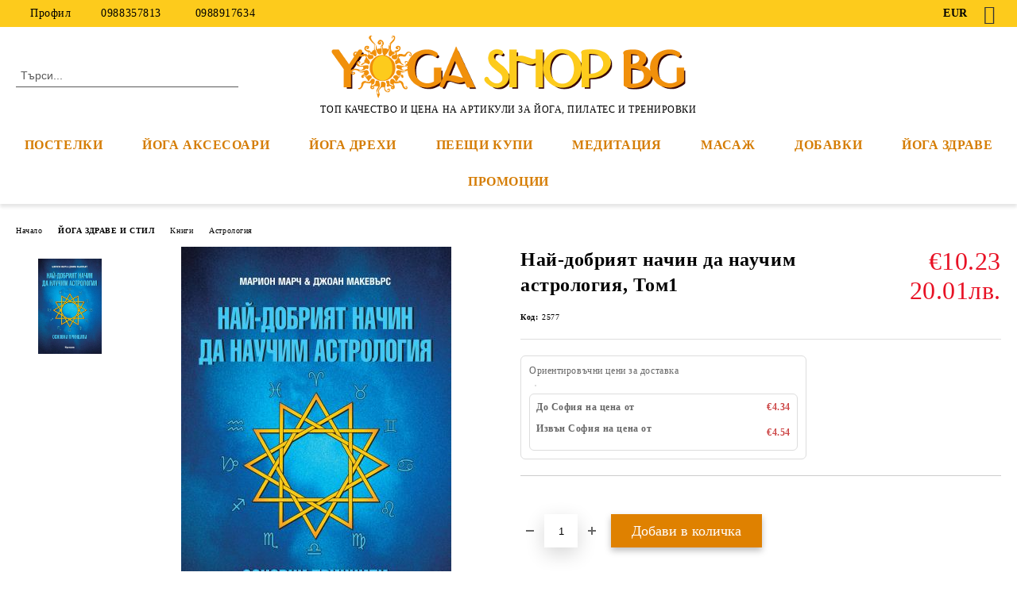

--- FILE ---
content_type: text/css
request_url: https://yogashop.bg/userfiles/css/css_114_1528.css
body_size: 102160
content:
/*
 * alba//customer/css/color-schemas/alba/alba.schema
 */
/*
 * alba/customer/css/skin.css
 */
html {
  box-sizing: border-box;
}


body {
  overflow-x: hidden;
  overflow-y: scroll;
}


body.is-fixed {
  overflow: hidden;
}


*, *:before, *:after {
  box-sizing: inherit;
  outline: 0;
}


/*
 * Reset CSS
 */
html, body, div, span, applet, object, iframe, h1, h2, h3, h4, h5, h6, p, blockquote, pre, a, abbr, acronym, address, big, cite, code, del, dfn, em, img, ins, kbd, q, s, samp, small, strike, strong, sub, sup, tt, var, b, u, i, center, dl, dt, dd, ol, ul, li, fieldset, form, label, legend, table, caption, article, aside, canvas, details, embed, figure, figcaption, footer, header, hgroup, menu, nav, output, ruby, section, summary, time, mark, audio, video {
  margin: 0;
  padding: 0;
  border: 0;
  font-size: 100%;
  font: inherit;
  vertical-align: baseline;
}


/*
 * HTML5 display-role reset for older browsers
 */
article, aside, details, figcaption, figure, footer, header, hgroup, menu, nav, section, main {
  display: block;
}


body {
  line-height: 1;
}


ol, ul {
  list-style: none;
}


blockquote, q {
  quotes: none;
}


blockquote:before, blockquote:after, q:before, q:after {
  content: '';
  content: none;
}


table {
  border-collapse: collapse;
  border-spacing: 0;
}


input[type="submit"] {
  -webkit-appearance: none;
}


/*
 * Reset CSS
 */
img {
  display: inline-block;
  image-rendering: -webkit-optimize-contrast;
  image-rendering: auto;
}


sup {
  vertical-align: super;
  font-size: small;
}


a {
  text-decoration: none;
}


input[type="checkbox"] {
  margin: 4px 4px 0 0;
}


input[type="radio"] {
  margin: 4px 4px 0 0;
}


input:-webkit-autofill, input:-webkit-autofill:hover, input:-webkit-autofill:focus, input:-webkit-autofill:active {
  -webkit-box-shadow: 0 0 0 30px white inset !important;
}


/*
 * Hide script tag
 */
script {
  display: none !important;
}


/*
 * Hide all img in thin column in mobile
 */
@media screen and (max-width:1110px) {
  .c-layout-main--thin img {
  display: none !important;
}


body #colorbox {
  max-height: 92vh;
  overflow: auto !important;
}
}


/*
 * Disable Auto-zoom in iPhone
 */
@media screen and (-webkit-min-device-pixel-ratio:0) and (max-width:1110px) {
  select, textarea, input {
  font-size: 16px !important;
}
}


@media screen and (max-width:768px) {
  body {
  -webkit-text-size-adjust: none;
}
}


@media print {
  .c-layout-top__sticky, .c-layout-top__nonsticky, .c-layout-bottom__sticky, .c-layout-bottom__nonsticky {
  display: none;
}


.c-breadcrumb {
  display: none;
}


header {
  display: none;
}


footer {
  display: none;
}
}


/*
 * *
 * * Font
 */
body {
  font-family: "Rawline", "Adjusted Arial Fallback";
  font-style: normal;
  font-size: 14px;
  letter-spacing: 0.04em;
  line-height: 1.429;
  text-rendering: optimizelegibility;
}


html {
  font-family: "Rawline", "Adjusted Arial Fallback";
  -ms-text-size-adjust: 100%;
  -webkit-text-size-adjust: 100%;
}


*:before, *:after {
  line-height: 1 !important;
}


@font-face {  font-family: "Rawline";  src: local("Rawline"), url("/skins/assets/fonts/rawline/rawline-400.woff2?rev=0cfa903748b22c57db214c7229180c71ed34da8a") format("woff2");  font-display: swap;  font-weight: 400;  font-style: normal;}

@font-face {  font-family: "Rawline medium";  src: local("Rawline"), url("/skins/assets/fonts/rawline/rawline-500.woff2?rev=0cfa903748b22c57db214c7229180c71ed34da8a") format("woff2");  font-display: swap;  font-weight: 500;  font-style: normal;}

@font-face {  font-family: "Akrobat";  font-display: swap;  font-style: normal;  font-weight: 300;  src: url("/skins/assets/fonts/akrobat/Akrobat-Light.woff2?rev=0cfa903748b22c57db214c7229180c71ed34da8a") format("woff2");}

@font-face {  font-family: "Akrobat regular";  font-display: swap;  font-style: normal;  font-weight: 400;  src: url("/skins/assets/fonts/akrobat/Akrobat-Regular.woff2?rev=0cfa903748b22c57db214c7229180c71ed34da8a") format("woff2");}

@font-face {  font-family: "Akrobat bold";  font-display: swap;  font-style: normal;  font-weight: 600;  src: url("/skins/assets/fonts/akrobat/Akrobat-Bold.woff2?rev=0cfa903748b22c57db214c7229180c71ed34da8a") format("woff2");}

@font-face {  font-family: "Akrobat black";  font-display: swap;  font-style: normal;  font-weight: 700;  src: url("/skins/assets/fonts/akrobat/Akrobat-Black?rev=0cfa903748b22c57db214c7229180c71ed34da8a") format("woff2");}

@font-face {  font-family: "Adjusted Arial Fallback";  src: local(Verdana);  size-adjust: 94%;  ascent-override: 118%;  descent-override: 28%;  line-gap-override: 2%;}

@font-face {  font-family: 'Adjusted Numbers Fallback';  src: local(Arial);  size-adjust: 105%;  ascent-override: 108%;  descent-override: 22%;  line-gap-override: 0%;}

@font-face {  font-family: 'Awesome-icons';  src: url("/skins/assets/fonts/awesome-icons-4.7/fontawesome-webfont.woff2?rev=0cfa903748b22c57db214c7229180c71ed34da8a") format("woff2"), url("/skins/assets/fonts/awesome-icons-4.7/fontawesome-webfont.woff?rev=0cfa903748b22c57db214c7229180c71ed34da8a") format("woff");  font-style: normal;  font-display: swap;}

/*
 * *
 * * Mixins
 */
/*
 * Builds an hollow down-facing arrow
 */
/*
 * Builds an hollow right and left facing arrows
 */
/*
 * Triangle for before and after html tag
 */
/*
 * Makes an elemt site site-full-width
 */
/*
 * Mixin to reduce the css
 */
/*
 * Media Queries
 */
/*
 * Media Queries for little wider width
 */
/*
 * Designer Editor Variables
 */
/*
 * *
 * * Buttons and Inputs
 */
.o-button-simple-submit {
  border: none;
  padding: 7px;
  background: black;
  color: white;
  cursor: pointer;
  font-size: 14px;
}


.o-button-simple-link {
  border: none;
  background: none;
  color: black;
  cursor: pointer;
  font-size: 14px;
}

.o-button-simple-link:hover {
  text-decoration: underline;
}


/*
 * Labels, Inputs, dropdowns and Text areas for Customer Fields
 */
.c-address__label {
  width: 30%;
}


.c-address__input-text, .c-address__dropdown {
  width: 70%;
  padding: 5px;
}


.c-address__input-row {
  display: flex;
  align-items: center;
  margin-bottom: 5px;
  flex-wrap: wrap;
  position: relative;
}

.c-address__input-row .c-auto-complete__result.has-autocomplete-appended {
  top: 100% !important;
  left: inherit !important;
  right: 0 !important;
  z-index: 9999;
  padding: 0;
}
.c-address__input-row .c-auto-complete__result.has-autocomplete-appended .c-auto-complete__odd, .c-address__input-row .c-auto-complete__result.has-autocomplete-appended .c-auto-complete__even {
  padding: 4px 2px;
}

.c-address__input-row .o-input-text {
  width: 70%;
}


@media only screen and (max-width: 640px) {
  .c-address__label {
  width: 100%;
}


.c-address__input-text, .c-address__dropdown {
  width: 100%;
  padding: 5px;
}


.c-address__input-row .o-input-text {
  width: 100%;
}


.c-one-page-checkout__address-form-state .custom-select {
  width: 100% !important;
}
}


/*
 * Drop Downs
 */
select {
  padding: 4px 22px 4px 12px;
  font-size: 13px;
  border-radius: 5px;
  -webkit-appearance: none;
  -moz-appearance: none;
  background: white url("[data-uri]") no-repeat 97% 55%;
  border-width: 1px;
  border-color: #d2d2d2;
  border-style: solid;
  min-width: 220px;
}


/*
 * Customer fields (input text)
 */
input[type="text"], input[type="tel"], input[type="email"], input[type="password"] {
  font-size: 13px;
  border-radius: 5px;
  border-width: 1px;
  border-color: #d2d2d2;
  border-style: solid;
  padding: 6px;
}


textarea {
  font-size: 13px;
  border-radius: 5px;
  border-width: 1px;
  border-color: #d2d2d2;
  border-style: solid;
  padding: 6px;
}


/*
 * Unsubscribe page
 */
.dynamic-page-com_summercart_newsletter_unsubscribe .o-layout--vertical.c-layout-main--thin {
  display: none;
}

.dynamic-page-com_summercart_newsletter_unsubscribe .o-layout--vertical.c-layout-main--wide {
  width: 100%;
  padding: 0;
}

.dynamic-page-com_summercart_newsletter_unsubscribe .o-title__page-title-wrapper {
  text-align: center;
}

.dynamic-page-com_summercart_newsletter_unsubscribe .o-title__page-title-content {
  padding: 0 0 24px 0;
}


.c-newsletter-unsubscribe-page {
  padding: 72px 0;
}


.c-newsletter-unsubscribe-page__form {
  margin: 0 auto;
  width: 100%;
  max-width: 720px;
}


.c-newsletter-unsubscribe-page__message {
  text-align: center;
  margin: 0 0 24px 0;
}


.c-newsletter-unsubscribe-page__email-wrapper {
  max-width: 360px;
  width: 100%;
  margin: 0 auto 12px auto;
}


.c-newsletter-unsubscribe-page__unsubscribe-button {
  max-width: 360px;
  width: 100%;
  margin: 0 auto;
}


.c-newsletter-unsubscribe-page__email-input {
  height: 42px;
  font-size: 16px !important;
  width: 100%;
  padding: 8px 16px !important;
  line-height: 1;
}

.c-newsletter-unsubscribe-page__email-input::placeholder {
  font-size: 14px !important;
  color: #666666;
}


.c-newsletter-unsubscribe-page__form .c-newsletter-unsubscribe-page__unsubscribe-button-submit {
  width: 100%;
  height: initial;
  font-size: 16px !important;
  display: block;
  padding: 8px 24px;
  line-height: 1;
}


/*
 * *
 * * Auto Complete
 */
.c-auto-complete__result {
  background: white;
  padding-left: 5px;
  border: 1px solid #d2d2d2;
}


.c-auto-complete__even:hover, .c-auto-complete__odd:hover, .c-auto-complete__over {
  background: #d2d2d2;
  cursor: pointer;
}


@media only screen and (max-width: 1110px) {
  .c-auto-complete__even, .c-auto-complete__odd {
  padding: 8px 0;
  border-bottom: 1px solid #f9f9f9;
}
}


/*
 * *
 * * Error Messages
 */
.o-error-message.error {
  display: flex;
  align-items: center;
  justify-content: center;
  padding: 10px;
  margin-bottom: 10px;
  border: 1px solid red;
  background: #dddddd;
  color: #ed1c2e;
}


.o-message--error {
  display: flex;
  align-items: center;
  justify-content: center;
  padding: 10px;
  margin-bottom: 10px;
  border: 1px solid red;
  background: #dddddd;
  color: #ed1c2e;
}


/*
 * Loading gift
 */
div#loading {
  display: none;
  z-index: 100;
  width: 80px;
  height: 80px;
  background-position: 0% 0%;
  position: fixed;
  top: 50%;
  left: 50%;
  margin-top: -50px;
  margin-left: -100px;
}


div.loading {
  z-index: 100;
  width: 100%;
  height: 80px;
  background-position: 50% 0%;
  position: relative;
  margin: 50px auto;
}


div#loadingGlobal {
  display: none;
  z-index: 99999;
  width: 150px;
  height: 75px;
  border: 0px solid black;
  background: url("/skins/orion/customer/images/loader.gif?rev=0cfa903748b22c57db214c7229180c71ed34da8a") no-repeat;
  background-position: 0% 0%;
  position: fixed;
  top: 50%;
  left: 50%;
  margin-top: -50px;
  margin-left: -100px;
}


/*
 * *
 * * Tabs
 */
.c-product-page__tabs-menu {
  display: flex;
  height: 48px;
  width: 100%;
  overflow: hidden;
  background: #42bfb7;
  color: white;
}

.c-product-page__tabs-menu::before {
  content: "";
  width: 100vw;
  height: 48px;
  position: absolute;
  left: 50%;
  margin-left: -50%;
  background: #42bfb7;
}


.c-product-page__tabs-menu-item {
  display: flex;
  align-items: center;
  text-align: center;
  margin: 10px 0;
  height: 40px;
  border-radius: 4px;
  z-index: 9;
}


.c-product-page__tabs-menu-item-link {
  padding: 28px;
  color: inherit;
  text-transform: uppercase;
}


.c-product-page__tabs-menu-item.active {
  background: white;
  color: #42bfb7;
}


.tab-content {
  display: none;
  padding: 20px;
  border: 2px solid #42bfb7;
  border-top: 0;
}


.tab-content:nth-of-type(2) {
  display: block;
}


.c-tab-attribute__wrapper {
  display: flex;
  margin-bottom: 5px;
}

.c-tab-attribute__wrapper:last-child {
  margin-bottom: 0;
}


.c-tab-attribute__label {
  width: 50%;
  max-width: 160px;
  font-weight: 700;
  text-align: center;
}


.c-tabc-tab-attribute__value-wrapper {
  width: 50%;
  max-width: 160px;
  word-break: break-all;
}


.c-tab-wholesale__wholesale-price-and-quantities-list {
  overflow: auto;
  padding-bottom: 8px;
}


.c-tab-wholesale__quantity-wrapper, .c-tab-wholesale__wholesale-price-wrapper, .c-tab-wholesale__wholesale-price-with-and-without-taxes-wrapper {
  display: flex;
  margin-bottom: 5px;
  width: fit-content;
}


.c-tab-wholesale__qiantity-discount-label {
  display: flex;
  width: 140px;
  padding-bottom: 5px;
  border-bottom: 1px solid #e2e2e2;
  word-break: break-all;
  font-weight: 700;
}


.c-tab-wholesale__wholesale-price-with-taxes, .c-tab-wholesale__wholesale-price-without-taxes {
  display: flex;
}


.c-tab-wholesale__wholesale-price-with-and-without-taxes-wrapper {
  flex-direction: column;
}


.c-tab-wholesale__wholesale-price-amount, .c-tab-wholesale__quantity-value, .c-tab-wholesale__wholesale-price-without-taxes-price-amount, .c-tab-wholesale__wholesale-price-with-taxes-price-amount, .c-tab-wholesale__wholesale-price-without-taxes-amount, .c-tab-wholesale__wholesale-price-with-taxes-amount {
  display: flex;
  justify-content: center;
  width: 156px;
  padding-bottom: 5px;
  border-bottom: 1px solid #e2e2e2;
  word-break: break-all;
}


.c-tab-wholesale__wholesale-price-amount {
  color: #f79a54;
}


.c-related-products__list {
  display: grid;
  width: 100%;
}


.products-per-row-6 .c-related-products__list {
  grid-template-columns: 16.66% 16.66% 16.66% 16.66% 16.66% 16.66%;
}


.products-per-row-5 .c-related-products__list {
  grid-template-columns: 20% 20% 20% 20% 20%;
}


.products-per-row-4 .c-related-products__list {
  grid-template-columns: 25% 25% 25% 25%;
}


.products-per-row-3 .c-related-products__list {
  grid-template-columns: 33.33% 33.33% 33.33%;
}


.c-related-products__item {
  display: flex;
  justify-content: flex-start;
  align-items: center;
  flex-direction: column;
  flex-wrap: wrap;
  text-align: center;
  width: 100%;
  position: relative;
  padding: 10px 4px;
}


.c-related-products__item .c-product-price__discount-precent {
  position: absolute;
  background: red;
  width: 36px;
  height: 36px;
  display: flex;
  align-items: center;
  justify-content: center;
  border-radius: 18px;
  color: white;
  font-size: 14px;
  top: 0;
  right: 0;
}


.c-related-products__view-details-button {
  display: flex;
  justify-content: center;
  margin-top: 6px;
}


.c-related-products__add-to-cart-section {
  display: flex;
}

.c-related-products__add-to-cart-section .c-product-list__quantity {
  display: none;
}

.c-related-products__add-to-cart-section .c-button__add-to-cart {
  display: flex;
  justify-content: center;
  margin-top: 6px;
  background: rgba(0, 0, 0, 0);
  padding: 0;
  border-radius: 0;
  font-weight: normal;
  height: inherit;
}
.c-related-products__add-to-cart-section .c-button__add-to-cart:hover {
  background: rgba(0, 0, 0, 0);
  opacity: inherit;
}


@media only screen and (max-width: 1110px) {
  .products-per-row-6 .c-related-products__list {
  grid-template-columns: 33.33% 33.33% 33.33%;
}


.products-per-row-5 .c-related-products__list {
  grid-template-columns: 33.33% 33.33% 33.33%;
}


.products-per-row-4 .c-related-products__list {
  grid-template-columns: 33.33% 33.33% 33.33%;
}


.products-per-row-3 .c-related-products__list {
  grid-template-columns: 33.33% 33.33% 33.33%;
}
}


@media only screen and (max-width: 640px) {
  .products-per-row-6 .c-related-products__list {
  grid-template-columns: 50% 50%;
}


.products-per-row-5 .c-related-products__list {
  grid-template-columns: 50% 50%;
}


.products-per-row-4 .c-related-products__list {
  grid-template-columns: 50% 50%;
}


.products-per-row-3 .c-related-products__list {
  grid-template-columns: 50% 50%;
}


.c-related-products__list .c-button__add-to-cart-submit, .c-related-products__list .c-related-products__view-details-link {
  width: 100%;
  font-size: 13px !important;
  display: flex;
  align-items: center;
  justify-content: center;
}
}


.c-box-recently-viewed__product-image {
  max-width: 100%;
  height: auto;
  max-height: 100%;
  width: auto;
}


.c-tab-bundled-product__list {
  display: flex;
  flex-wrap: wrap;
}


.c-tab-bundled-products__item {
  display: flex;
  justify-content: center;
  flex-wrap: wrap;
  text-align: center;
  width: 25%;
  padding: 20px;
}


.c-tab-bundled-products__view-details-wrapper {
  display: flex;
  justify-content: center;
  margin-top: 5px;
}


.c-tab-bundled-products__view-details-link {
  padding: 10px;
  color: white;
  background: #2cb8ad;
}


.c-tab-bundled-products__details-wrapper {
  width: 100%;
  min-height: 110px;
}


.c-tab-bundled-products__add-to-cart-section {
  display: flex;
  justify-content: center;
}


.c-tab-bundled-products__quantity-wrapper {
  margin-right: 5px;
}


.c-tab-bundled-products__quantity-input {
  width: 39px;
  height: 39px;
  text-align: center;
}


.c-tab-bundled-products__add-to-cart-submit {
  padding: 10px;
  color: white;
  background: #2cb8ad;
  border: 0;
  width: 100%;
  height: 100%;
}


.c-tab-video__list {
  display: flex;
  justify-content: center;
  flex-wrap: wrap;
}


.c-tab-video__list iframe {
  max-width: 100%;
}


.c-tab-video__item {
  max-width: calc(50% - 48px);
  margin: 0 24px 48px 24px;
}


@media only screen and (max-width: 640px) {
  .c-tab-video__item {
  max-width: 100%;
  margin: 0 0 24px 0;
}
}


.tab-content .c-web-page .o-page-content {
  word-break: break-word;
  max-width: 100%;
  overflow: hidden;
}


.c-tab__box-title-wrapper {
  margin-top: 40px;
}


.c-tab__box-title {
  color: #00817e;
  line-height: 55px;
  position: relative;
  overflow: hidden;
  font-size: 18px;
}

.c-tab__box-title:after {
  content: "";
  width: 100%;
  top: 50%;
  margin-left: 14px;
  border-top: 3px solid #626262;
  position: absolute;
}


.c-tab-content-form .c-tab__box-title::after, .tab-content .c-tab__box-title::after {
  content: none;
}


/*
 * *
 * * Product Options
 */
.c-option-color__filter-list {
  display: flex;
}


.c-option-color__value-text {
  display: none;
}


.c-option-color__value-color {
  display: flex;
  width: 30px;
  height: 30px;
  border-width: 1px 1px 1px 1px;
  border-style: solid;
  border-color: #dddddd;
  position: relative;
  text-align: center;
}


.c-option-color__wrapper {
  padding: 1px;
  margin-right: 5px;
}


.c-option-color__wrapper.selected {
  border: 1px solid #dedede;
}


.c-option-color__list:last-cild {
  margin-right: 0;
}


.c-option-color__radio-select {
  display: inline-flex;
  position: absolute;
  z-index: -1;
  left: -9999px;
}


.c-option-color__radio-select {
  position: absolute;
  transform: translateY(-175%);
  z-index: -1;
}


/*
 * *
 * * Widgets
 */
.c-extra-field__input {
  width: 70%;
}


.c-extra-field__input textarea {
  max-width: 100%;
  padding: 5px;
  width: 100%;
}


.c-extra-field__input label select {
  width: 100%;
  padding: 5px;
}


.c-custom-select-image__list {
  display: none;
  position: absolute;
  background: white;
  width: 365px;
  border: 1px solid #d5d5d5;
  padding: 7px;
  margin-top: 2px;
  z-index: 9;
}


.c-custom-select-image__option {
  display: flex;
  align-items: center;
  padding: 5px;
}

.c-custom-select-image__option:hover {
  background: #eeeeee;
}


.c-custom-select-image__option-name {
  cursor: default;
}


.c-custom-select-image__option.selected {
  background: #eeeeee;
}


.c-custom-select-image__target {
  display: flex;
  justify-content: center;
  align-items: center;
  padding: 10px;
}


.c-custom-select-image__target::after {
  content: "";
  font-size: 0;
  border: solid black;
  border-width: 3px 0 0 3px;
  display: inline-flex;
  padding: 3px;
  transform: rotate(-135deg);
  justify-content: flex-end;
  align-items: flex-end;
  text-align: right;
  margin-left: auto;
  margin-right: 4px;
  cursor: pointer;
}


.c-custom-select-image__image-wrapper {
  width: 28%;
  height: 22px;
}


.c-custom-select-image__image {
  max-height: 100%;
  max-width: 100%;
  height: auto;
  width: auto;
}


.c-custom-select-image__option-name {
  width: 70%;
}


.c-extra-field__input input {
  width: 100%;
}


/*
 * Address fields
 */
.c-address__state-select {
  width: 100%;
  padding: 5px;
}


@media only screen and (max-width: 1110px) {
  .c-extra-field__label {
  width: 30%;
}


.c-address__label, .c-address__input-text, .c-address__dropdown {
  width: 100%;
  margin: 0;
}
}


/*
 * *
 * * Box Bestsellers
 */
.c-box-bestsellers__title {
  color: #00817e;
  line-height: 55px;
  position: relative;
  overflow: hidden;
  font-size: 18px;
}

.c-box-bestsellers__title:after {
  content: "";
  width: 100%;
  top: 50%;
  margin-left: 14px;
  border-top: 3px solid #626262;
  position: absolute;
}


.c-box-bestsellers__list {
  display: flex;
  flex-wrap: wrap;
  padding: 10px 0;
}


.c-box-bestsellers__product:not(.c-mega-menu__rows-list .bx-wrapper .c-box-bestsellers__product) {
  display: flex;
  flex-wrap: wrap;
  align-items: center;
}


.c-box-bestsellers__product-image-link {
  height: 160px;
  display: flex;
  align-items: center;
  justify-content: center;
  width: auto;
}


.c-box-bestsellers__product-image {
  width: auto;
  height: auto;
  max-height: 100%;
}


.c-box-bestsellers__product-title {
  margin: 10px 5px;
  width: 100%;
  display: flex;
  justify-content: center;
  text-align: center;
  height: 30px;
  overflow: hidden;
}


.c-box-bestsellers__product-title-link {
  color: black;
}


.c-box-reviews {
  margin: 24px 0;
}


.c-box-reviews__box-title-wrapper {
  margin-bottom: 14px;
}


.c-box-reviews__list {
  display: flex;
  flex-wrap: wrap;
  width: 100%;
  align-items: flex-start;
  margin: 24px 0 0 0;
}


.c-box-reviews__item {
  display: flex;
  align-items: flex-start;
  flex-wrap: wrap;
  width: 100%;
  margin: 0 0 24px 0;
  padding: 0 0 24px 0;
  border-bottom: 1px solid #c6c6c6;
}

.c-box-reviews__item:last-child {
  border-bottom: 0;
}


.c-box-reviews__title {
  color: black;
  font-weight: bold;
  font-size: 18px;
  margin: 0 0 24px 0;
}


.c-box-reviews__product-rating-and-review {
  display: flex;
  flex-direction: column;
  align-items: flex-start;
  width: 100%;
}


.c-box-reviews__review-link {
  color: #333333;
  font-size: 15px;
  font-weight: normal;
  margin: 0 0 6px 0;
}


.c-box-reviews__review-info {
  width: 50%;
}


.c-box-reviews__image-list {
  display: flex;
  align-items: flex-start;
  justify-content: flex-end;
  flex-wrap: wrap;
  width: 30%;
  overflow: hidden;
}


.c-box-reviews__product-image-link {
  display: inline-flex;
  align-items: center;
  justify-content: flex-start;
  flex-direction: column;
  padding: 0 0 6px 6px;
}


.c-box-reviews__product-image {
  max-width: 120px;
  max-height: 120px;
  width: auto;
  height: auto;
  border: 2px solid #8bbd20;
}


.c-box-reviews__see-all {
  display: flex;
  align-items: center;
  justify-content: center;
  width: 100%;
}


.c-box-reviews__see-all-link {
  font-size: 18px;
  color: black;
}

.c-box-reviews__see-all-link:hover {
  text-decoration: underline;
  color: #ed1c2e;
  transition: all 0.1s ease-in;
}


.c-box-reviews__review-owner {
  width: 20%;
}


.c-box-reviews__review-owner-id {
  display: flex;
  width: 52px;
  height: 52px;
  align-items: center;
  justify-content: center;
  border-radius: 50px;
  font-size: 18px;
  color: white;
  margin: 0 0 6px 0;
}


.c-box-reviews__review-owner-name {
  font-size: 14px;
  color: #444444;
  font-weight: bold;
}


.c-box-reviews__review-owner-name {
  font-size: 14px;
  color: #444444;
  font-weight: bold;
  margin: 0 0 6px 0;
}


.c-box-reviews__review-date {
  font-size: 13px;
  color: #989898;
  margin: 0 0 12px 0;
}


.c-box-reviews__review-label {
  font-size: 14px;
  color: #989898;
}

.c-box-reviews__review-label::before {
  content: "\f058";
  font-family: 'Awesome-icons';
  color: #8bbd20;
  font-size: 14px;
  display: inline-block;
  margin: 0 4px 0 0;
}


.c-box-reviews__product-image-label {
  font-size: 14px;
  color: #989898;
  text-transform: uppercase;
  margin: 12px 0 0 0;
  height: 18px;
  line-height: 18px;
}

.c-box-reviews__product-image-label::before {
  content: "\f058";
  font-family: 'Awesome-icons';
  color: #8bbd20;
  font-size: 15px;
  display: inline-block;
  margin: 0 4px 0 0;
}


.c-box-reviews__toggle-product-image {
  display: none;
  width: 30%;
  font-size: 14px;
  font-weight: bold;
  margin: 0 0 0 auto;
  text-align: right;
  padding: 8px 0 0 0;
  cursor: pointer;
}

.c-box-reviews__toggle-product-image:hover {
  text-decoration: underline;
  color: #ed1c2e;
  transition: all 0.1s ease-in;
}


.c-box-reviews__item.is-order-review .c-box-reviews__product-image-link {
  height: 156px;
}

.c-box-reviews__item.is-order-review .c-box-reviews__product-image-label {
  margin: auto 0 0 0;
}

.c-box-reviews__item.is-order-review .c-box-reviews__image-list {
  height: 156px;
}


.c-box-reviews__item.is-order-review.is-opened .c-box-reviews__review-info {
  width: 80%;
  transition: all 0.35s ease-in;
}

.c-box-reviews__item.is-order-review.is-opened .c-box-reviews__image-list {
  padding: 24px 0 0 0;
  width: 100%;
  height: 182px;
  transition: all 0.35s ease-in;
}

.c-box-reviews__item.is-order-review.is-opened .c-box-reviews__product-image-link {
  width: 10%;
  padding: 6px;
  transition: all 0.35s ease-in;
}

.c-box-reviews__item.is-order-review.is-opened .c-box-reviews__product-image {
  max-width: 100%;
}


.c-page-review .c-box-reviews__item.is-order-review.is-opened .c-box-reviews__image-list {
  height: 100%;
  justify-content: flex-start;
}
.c-page-review .c-box-reviews__item.is-order-review.is-opened .c-box-reviews__product-image-link {
  width: fit-content;
}


.c-box-reviews__image-list.has-more + .c-box-reviews__toggle-product-image {
  display: flex;
}


.c-box-reviews__item:nth-child(1n) .c-box-reviews__review-owner-id {
  background: #7bc42f;
}


.c-box-reviews__item:nth-child(2n) .c-box-reviews__review-owner-id {
  background: #949464;
}


.c-box-reviews__item:nth-child(3n) .c-box-reviews__review-owner-id {
  background: #3e4299;
}


.c-box-reviews__item:nth-child(4n) .c-box-reviews__review-owner-id {
  background: #83448e;
}


.c-box-reviews__item:nth-child(5n) .c-box-reviews__review-owner-id {
  background: #f5832e;
}


.c-box-reviews__item:nth-child(6n) .c-box-reviews__review-owner-id {
  background: #01a78c;
}


.c-box-reviews__item:nth-child(7n) .c-box-reviews__review-owner-id {
  background: #fc4e91;
}


.c-box-reviews__item:nth-child(8n) .c-box-reviews__review-owner-id {
  background: #018cf8;
}


.c-box-reviews__rating {
  display: inline-flex;
  align-items: center;
}


.c-box-reviews__rating-votes-counter {
  margin: 0 0 0 4px;
  font-size: 12px;
  color: #333333;
}


.c-box-reviews__rating-icon-star {
  display: none;
}

.c-box-reviews__rating-icon-star::before {
  content: "";
  font-size: 18px;
  color: #4a4945;
  display: inline-flex;
  margin: 0 1px 0 0;
  font-family: "Awesome-icons";
}

.c-box-reviews__rating-icon-star.is-full::before {
  content: "\f005";
}


.c-box-reviews__rating-icon-holder--1 .c-box-reviews__rating-icon-02 {
  display: inline-block;
}


.c-box-reviews__rating-icon-holder--2 .c-box-reviews__rating-icon-02, .c-box-reviews__rating-icon-holder--2 .c-box-reviews__rating-icon-04 {
  display: inline-block;
}


.c-box-reviews__rating-icon-holder--3 .c-box-reviews__rating-icon-02, .c-box-reviews__rating-icon-holder--3 .c-box-reviews__rating-icon-04, .c-box-reviews__rating-icon-holder--3 .c-box-reviews__rating-icon-06 {
  display: inline-block;
}


.c-box-reviews__rating-icon-holder--4 .c-box-reviews__rating-icon-02, .c-box-reviews__rating-icon-holder--4 .c-box-reviews__rating-icon-04, .c-box-reviews__rating-icon-holder--4 .c-box-reviews__rating-icon-06, .c-box-reviews__rating-icon-holder--4 .c-box-reviews__rating-icon-08 {
  display: inline-block;
}


.c-box-reviews__rating-icon-holder--5 .c-box-reviews__rating-icon-02, .c-box-reviews__rating-icon-holder--5 .c-box-reviews__rating-icon-04, .c-box-reviews__rating-icon-holder--5 .c-box-reviews__rating-icon-06, .c-box-reviews__rating-icon-holder--5 .c-box-reviews__rating-icon-08, .c-box-reviews__rating-icon-holder--5 .c-box-reviews__rating-icon-10, .c-box-reviews__rating-icon-holder--10 .c-box-reviews__rating-icon-02, .c-box-reviews__rating-icon-holder--10 .c-box-reviews__rating-icon-04, .c-box-reviews__rating-icon-holder--10 .c-box-reviews__rating-icon-06, .c-box-reviews__rating-icon-holder--10 .c-box-reviews__rating-icon-08, .c-box-reviews__rating-icon-holder--10 .c-box-reviews__rating-icon-10 {
  display: inline-block;
}


@media only screen and (max-width: 768px) {
  .c-box-reviews__review-owner {
  width: 100%;
  display: flex;
  flex-direction: column;
  position: relative;
  padding: 0 0 0 64px;
  margin: 0 0 20px 0;
}


.c-box-reviews__review-owner-id {
  position: absolute;
  left: 0;
  top: 0;
}


.c-box-reviews__review-date {
  margin: 0 0 6px 0;
}


.c-box-reviews__review-info {
  width: 100%;
  margin: 0 0 20px 0;
}


.c-box-reviews__title {
  margin: 0 0 12px 0;
}


.c-box-reviews__image-list {
  width: 100%;
  justify-content: flex-start;
}


.c-box-reviews__toggle-product-image {
  width: 100%;
}


.c-box-reviews__product-image-link {
  width: fit-content;
  padding: 0 6px 6px 0;
}


.c-box-reviews__item.is-order-review .c-box-reviews__product-image-link {
  width: 33.33%;
  padding: 6px;
}


.c-box-reviews__product-image {
  max-width: 100%;
}


.c-box-reviews__item.is-order-review.is-opened .c-box-reviews__product-image-link {
  width: 33.33%;
}

.c-box-reviews__item.is-order-review.is-opened .c-box-reviews__image-list {
  height: 100%;
  padding: 0;
}

.c-box-reviews__item.is-order-review.is-opened .c-box-reviews__review-info {
  width: 100%;
}
}


/*
 * *
 * * Box Blog Article
 */
.c-box-blog-articles {
  height: inherit;
  max-width: 1220px;
  width: 100%;
  margin: 0 auto;
}


.c-box-blog-articles__title-wrapper {
  display: flex;
  justify-content: center;
  align-items: center;
  padding: 20px 0;
}


.c-box-blog-articles__box-title {
  font-size: 18px;
  font-weight: bold;
}


.c-box-blog-articles__list {
  display: flex;
  flex-wrap: wrap;
  justify-content: space-between;
}


.bx-wrapper .c-box-blog-articles__list {
  justify-content: flex-start;
}


.c-box-blog-articles__item {
  width: 30%;
  padding: 20px 0;
}


.c-box-blog-articles__image-link {
  display: block;
}


.c-box-blog-articles__image {
  max-width: 100%;
  height: auto;
  width: auto;
}


.c-box-blog-articles__details-title {
  order: 2;
  width: 100%;
  text-align: center;
  margin-bottom: 12px;
  padding: 10px 0;
}


.c-box-blog-articles__details-title-link {
  font-size: 18px;
  font-weight: bold;
  color: black;
}


.c-box-blog-articles__date {
  order: 1;
  text-align: center;
  width: 100%;
  padding: 20px 0 10px 0;
}


.c-box-blog-articles__short-excerpt {
  order: 3;
  width: 100%;
  padding: 10px 0;
}


.c-box-blog-articles__details-wrapper {
  display: flex;
  flex-wrap: wrap;
  justify-content: center;
  align-items: center;
}


.c-box-blog-articles__view-all-articles {
  display: flex;
  justify-content: center;
  align-items: center;
  padding: 10px 0 20px 0;
}


.c-box-blog-articles__view-all-articles-link {
  color: black;
  padding: 10px 15px;
  font-weight: bold;
  text-transform: uppercase;
  border: 1px solid black;
  transition: 0.5s;
}

.c-box-blog-articles__view-all-articles-link:hover {
  color: white;
  background: black;
}


.c-box-blog-articles__image-wrapper {
  overflow: hidden;
}


.c-box-blog-articles__image {
  max-width: 100%;
  width: auto;
  height: auto;
  transition: all 0.4s linear;
  box-shadow: black 0em 0em 0em;
}

.c-box-blog-articles__image:hover {
  transform: scale(1.5) rotate(-10deg);
  box-shadow: black 0em 0em 0em;
}


@media only screen and (max-width: 1110px) {
  .c-box-blog-articles__list {
  justify-content: center;
}


.c-box-blog-articles__item {
  width: 100%;
  justify-content: center;
}
}


/*
 * *
 * * Brand Box
 */
.c-box-brands__view-all-brands-link {
  display: none;
}


.c-box-brands__brand-link {
  display: inline-flex;
  align-items: center;
  justify-content: center;
  width: 10%;
  margin: 5px 0;
  color: black;
}

.c-box-brands__brand-link:hover {
  text-decoration: underline;
}


.c-box-brands__brand-link-wrapper {
  display: inline-block;
  width: 100%;
}


.c-box-brands__brand-image {
  max-height: 35px;
  max-width: 133px;
  width: auto;
}


.c-box-brands__brand-name {
  padding-top: 10px;
}


.c-box-brands__list {
  display: flex;
  align-items: center;
  background: #f0f0f0;
  width: 1110px;
  flex-wrap: wrap;
  justify-content: space-between;
}


/*
 * *
 * * Box Categories
 */
.c-box-categories__list {
  display: flex;
  flex-wrap: wrap;
}


.c-box-categories__category-title-link {
  display: flex;
  flex-direction: column;
  align-items: center;
  max-height: 250px;
  max-width: 250px;
}


.c-box-categories__category {
  width: 25%;
  margin-bottom: 20px;
  padding: 0 5px;
}


.c-box-categories__category-image {
  max-width: 100%;
  height: auto;
  max-height: 100%;
  width: auto;
  overflow: hidden;
}


.c-box-categories__category-name-wrapper {
  display: flex;
  justify-content: center;
  align-items: center;
  padding-bottom: 5px;
}

.c-box-categories__category-name-wrapper:hover {
  text-decoration: underline;
}


.c-box-categories__category-product-count {
  margin-left: 5px;
}


.c-box-categories__category-name {
  color: black;
  font-weight: bold;
}


/*
 * *
 * * Mobile Box Categories
 */
@media only screen and (max-width: 1110px) {
  .c-box-categories__category {
  width: 50%;
}
}


/*
 * *
 * * Custom Category Box
 */
.c-box-custom-categories__list {
  display: flex;
  justify-content: space-between;
  flex-wrap: wrap;
}


.c-box-custom-categories__category {
  display: flex;
  justify-content: center;
  width: 33.33%;
  margin-bottom: 20px;
  padding: 0 10px;
  position: relative;
}


.c-box-custom-categories__category-title-wrapper {
  display: flex;
  position: absolute;
  top: 0;
  padding: 0 10px;
  width: 100%;
  height: 66px;
  z-index: 9;
}


.c-box-custom-categories__category-title-link {
  display: flex;
  align-items: center;
  justify-content: center;
  max-width: 100%;
  width: 100%;
  height: 66px;
  padding: 0 10px;
  background: rgba(237, 28, 46, 0.8);
  overflow: hidden;
  text-transform: uppercase;
}


.c-box-custom-categories__category-title {
  font-size: 20px;
  color: white;
  text-align: center;
}


.c-box-custom-categories__category-image-link {
  display: flex;
  align-items: center;
  justify-content: center;
}


.c-box-custom-categories__category-image {
  max-width: 100%;
  height: auto;
  max-height: 100%;
  width: auto;
}


.c-box-custom-categories__category-image-wrapper {
  transition: opacity 0.5s;
}


.c-box-custom-categories__category:hover .c-box-custom-categories__category-image-wrapper {
  opacity: 0.8;
}


@media only screen and (max-width: 1110px) {
  .c-box-custom-categories__category {
  width: 50%;
}


.c-box-custom-categories__category-title {
  font-size: 18px;
}
}


@media only screen and (max-width: 640px) {
  .c-box-custom-categories__category {
  width: 100%;
}


.c-box-custom-categories__category-title {
  font-size: 16px;
}
}


/*
 * *
 * * Custom Product Box
 */
.c-box-custom-products {
  margin-bottom: 20px;
}


.c-box-custom-products__box-title {
  text-align: center;
  font-size: 18px;
  font-weight: 700;
  margin: 20px 0;
}


.c-box-custom-products__list {
  display: flex;
  flex-wrap: wrap;
}


.c-box-custom-products__product {
  width: 20%;
  padding: 10px;
  text-align: center;
}


.c-box-custom-products__product-title-wrapper {
  min-height: 35px;
  margin-top: 10px;
  margin-bottom: 10px;
}


.c-box-custom-products__product-image {
  max-width: 100%;
  height: auto;
  max-height: 100%;
  width: auto;
}


/*
 * *
 * * Mobile Custom Product Box
 */
@media only screen and (max-width: 1110px) {
  .c-box-custom-products__list {
  flex-wrap: wrap;
  width: 100%;
}


.c-box-custom-products__product {
  width: 25%;
}


.c-box-custom-products__product:first-child {
  margin-top: 0;
}
}


@media only screen and (max-width: 768px) {
  .c-box-custom-products__product {
  width: 50%;
}
}


/*
 * *
 * * Box Dropdown Categories
 */
.c-box-dd-categories .c-box-dd-categories__subcategory-list {
  display: flex;
}

.c-box-dd-categories > .c-box-dd-categories__subcategory-list > .c-box-dd-categories__item {
  display: none;
}


.c-box-dd-categories {
  position: relative;
  display: flex;
  width: 1220px;
  flex-wrap: wrap;
  margin: 0 auto;
  background: #cc4545;
  border-radius: 0 0 6px 6px;
}

.c-box-dd-categories .c-box-dd-categories__title-wrapper {
  display: none;
}

.c-box-dd-categories .c-box-dd-categories__subcategory-list {
  display: flex;
  left: 0;
  position: relative;
  flex-wrap: wrap;
  justify-content: flex-end;
}
.c-box-dd-categories .c-box-dd-categories__subcategory-list .c-box-dd-categories__item {
  position: relative;
  height: inherit;
  padding: 6px 12px;
  border: none;
  background: rgba(0, 0, 0, 0);
}
.c-box-dd-categories .c-box-dd-categories__subcategory-list .c-box-dd-categories__subcategory-item-link {
  border: none;
}
.c-box-dd-categories .c-box-dd-categories__subcategory-list .c-box-dd-categories__subcategory-item-link::after {
  content: none;
}

.c-box-dd-categories .c-box-dd-categories__item .c-box-dd-categories__subcategory-list {
  display: none;
  left: inherit !important;
  right: 0 !important;
  top: 31px !important;
  z-index: 99;
  border-width: 0 1px 1px 1px;
  border-style: solid;
  border-color: black;
}
.c-box-dd-categories .c-box-dd-categories__item .c-box-dd-categories__subcategory-list .c-box-dd-categories__item {
  background: white;
}
.c-box-dd-categories .c-box-dd-categories__item .c-box-dd-categories__subcategory-list .c-box-dd-categories__item .c-box-dd-categories__subcategory-item-link {
  color: black;
}


.c-layout-top .c-box-dd-categories__item .c-box-main-menu__mobile-control {
  display: none;
}

.c-layout-top .c-box-dd-categories {
  width: 100%;
  background: white;
  border-bottom: 1px solid #dddddd;
  z-index: 9;
}
.c-layout-top .c-box-dd-categories .c-box-dd-categories__subcategory-list {
  z-index: 99;
}
.c-layout-top .c-box-dd-categories > .c-box-dd-categories__subcategory-list > .c-box-dd-categories__item {
  padding: 4px 8px;
}
.c-layout-top .c-box-dd-categories > .c-box-dd-categories__subcategory-list > .c-box-dd-categories__item > .c-box-dd-categories__subcategory-list {
  padding: 0;
  border-top: 2px solid black;
  border-bottom: 1px solid #dddddd;
  border-left: 1px solid #dddddd;
  border-right: 1px solid #dddddd;
  right: unset !important;
  left: 8px !important;
  margin: 0 auto;
}
.c-layout-top .c-box-dd-categories > .c-box-dd-categories__subcategory-list > .c-box-dd-categories__item > .c-box-dd-categories__subcategory-list::before {
  content: "";
  border-bottom: 8px solid black;
  border-right: 8px solid rgba(0, 0, 0, 0);
  border-left: 8px solid rgba(0, 0, 0, 0);
  position: absolute;
  top: -8px;
  right: 0;
  left: 20px;
  width: 8px;
}
.c-layout-top .c-box-dd-categories > .c-box-dd-categories__subcategory-list > .c-box-dd-categories__item .c-box-dd-categories__subcategory-list .c-box-dd-categories__item .c-box-dd-categories__subcategory-item-link {
  padding: 4px 8px;
  white-space: nowrap;
}
.c-layout-top .c-box-dd-categories > .c-box-dd-categories__subcategory-list > .c-box-dd-categories__item > .c-box-dd-categories__subcategory-item-link {
  padding: 6px 12px;
  white-space: nowrap;
}
.c-layout-top .c-box-dd-categories .c-box-dd-categories__subcategory-list {
  max-width: 1220px;
  margin: 0 auto;
  border: 0;
  top: 0;
  justify-content: flex-start;
  padding: 0 20px;
  width: 100%;
}
.c-layout-top .c-box-dd-categories .c-box-dd-categories__subcategory-list::before {
  content: none;
}
.c-layout-top .c-box-dd-categories .c-box-dd-categories__all-categories-content {
  display: none !important;
  flex-wrap: wrap;
  background: white;
  position: absolute;
  right: 0;
  top: 41px;
  border-top: 2px solid black;
  border-bottom: 1px solid #dddddd;
  border-left: 1px solid #dddddd;
  border-right: 1px solid #dddddd;
}
.c-layout-top .c-box-dd-categories .c-box-dd-categories__all-categories-content::before {
  content: "";
  border-bottom: 8px solid black;
  border-right: 8px solid rgba(0, 0, 0, 0);
  border-left: 8px solid rgba(0, 0, 0, 0);
  position: absolute;
  top: -8px;
  right: 40px;
}
.c-layout-top .c-box-dd-categories .c-box-dd-categories__all-categories-content .c-box-dd-categories__item {
  width: 25%;
}
.c-layout-top .c-box-dd-categories .c-box-dd-categories__all-categories-content > .c-box-dd-categories__item > .c-box-dd-categories__subcategory-item-link {
  font-weight: bold;
  padding-left: 0;
}
.c-layout-top .c-box-dd-categories .c-box-dd-categories__all-categories-content .c-box-dd-categories__item > .c-box-dd-categories__subcategory-list {
  display: flex;
  position: relative;
  top: 0 !important;
  border: 0;
}
.c-layout-top .c-box-dd-categories .c-box-dd-categories__all-categories-content .c-box-dd-categories__item > .c-box-dd-categories__subcategory-list .c-box-dd-categories__item {
  width: 100%;
  padding: 4px 6px;
}
.c-layout-top .c-box-dd-categories .c-box-dd-categories__all-categories-content .c-box-dd-categories__item > .c-box-dd-categories__subcategory-list .c-box-dd-categories__item .c-box-dd-categories__subcategory-item-link {
  text-transform: none;
  padding: 4px 6px;
}
.c-layout-top .c-box-dd-categories .c-box-dd-categories__all-categories-content .c-box-dd-categories__item > .c-box-dd-categories__subcategory-list .c-box-dd-categories__item .c-box-dd-categories__subcategory-item-link:hover {
  color: #ed1c2e;
}
.c-layout-top .c-box-dd-categories .c-box-dd-categories__all-category-link:hover .c-box-dd-categories__all-categories-content {
  display: flex !important;
}
.c-layout-top .c-box-dd-categories .c-box-dd-categories__all-category-link {
  position: relative;
  margin-left: auto;
  float: right;
}
.c-layout-top .c-box-dd-categories .c-box-dd-categories__all-category-link > a {
  display: flex;
  align-items: center;
  justify-content: center;
  width: 100%;
  height: 41px;
  color: black;
  text-transform: uppercase;
  padding: 0 8px;
}


@media only screen and (max-width: 640px) {
  .c-layout-top .c-box-dd-categories .c-box-dd-categories__all-category-link:hover .c-box-dd-categories__all-categories-content {
  width: 96vw !important;
  right: -20px;
}


.c-layout-top .c-box-dd-categories .c-box-dd-categories__all-categories-content .c-box-dd-categories__item {
  width: 50%;
}
}


/*
 * *
 * * Box Gallery
 */
.c-box-gallery__default-image-wrapper {
  display: none;
}


.products-per-row-3 .c-box-gallery__image-wrapper {
  width: 33.33%;
  margin-bottom: 10px;
}

.products-per-row-3 .bx-wrapper .c-box-gallery__image-wrapper {
  width: 32.33%;
  margin-bottom: 0;
}


.products-per-row-4 .c-box-gallery__image-wrapper {
  width: 25%;
  margin-bottom: 10px;
}

.products-per-row-4 .bx-wrapper .c-box-gallery__image-wrapper {
  width: 24%;
  margin-bottom: 0;
}


.products-per-row-5 .c-box-gallery__image-wrapper {
  width: 20%;
  margin-bottom: 10px;
}

.products-per-row-5 .bx-wrapper .c-box-gallery__image-wrapper {
  width: 19%;
  margin-bottom: 0;
}


.products-per-row-6 .c-box-gallery__image-wrapper {
  width: 16.66%;
  margin-bottom: 10px;
}

.products-per-row-6 .bx-wrapper .c-box-gallery__image-wrapper {
  width: 15.66%;
  margin-bottom: 0;
}


@media only screen and (max-width: 1110px) {
  .products-per-row-4 .c-box-gallery__image-wrapper {
  width: 33.33%;
  margin-bottom: 10px;
}

.products-per-row-4 .bx-wrapper .c-box-gallery__image-wrapper {
  width: 32.33%;
  margin-bottom: 0;
}


.products-per-row-5 .c-box-gallery__image-wrapper {
  width: 25%;
}

.products-per-row-5 .bx-wrapper .c-box-gallery__image-wrapper {
  width: 24%;
}


.products-per-row-6 .c-box-gallery__image-wrapper {
  width: 25%;
}

.products-per-row-6 .bx-wrapper .c-box-gallery__image-wrapper {
  width: 24%;
}
}


@media only screen and (max-width: 640px) {
  .products-per-row-3 .c-box-gallery__image-wrapper {
  width: 100%;
}

.products-per-row-3 .bx-wrapper .c-box-gallery__image-wrapper {
  width: 100%;
}


.products-per-row-4 .c-box-gallery__image-wrapper {
  width: 100%;
}

.products-per-row-4 .bx-wrapper .c-box-gallery__image-wrapper {
  width: 100%;
}


.products-per-row-5 .c-box-gallery__image-wrapper {
  width: 50%;
}

.products-per-row-5 .bx-wrapper .c-box-gallery__image-wrapper {
  width: 48%;
}


.products-per-row-6 .c-box-gallery__image-wrapper {
  width: 50%;
}

.products-per-row-6 .bx-wrapper .c-box-gallery__image-wrapper {
  width: 48%;
}
}


.c-box-gallery__image-list {
  display: flex;
  flex-wrap: wrap;
}


.c-box-gallery__image-wrapper {
  text-align: center;
}


.c-box-gallery__image-link {
  position: relative;
}


.c-box-gallery__image {
  max-width: 100%;
  max-height: 200px;
  width: auto;
  height: auto;
}


.c-box-gallery__image-title {
  position: absolute;
  left: 0;
  bottom: 0;
  width: 100%;
  text-align: left;
  white-space: nowrap;
  text-overflow: ellipsis;
  overflow: hidden;
  padding: 10px;
  color: black;
  background: rgba(255, 255, 255, 0.8);
}


/*
 * *
 * * Box Menu
 */
.c-layout-top .c-box-menu {
  width: 100%;
  margin: 0 auto;
  background: #cc4545;
  border-radius: 0 0 6px 6px;
}

.c-layout-top .c-box-menu__menus-list {
  display: flex;
  justify-content: flex-end;
  flex-wrap: wrap;
}

.c-layout-top .c-box-menu__item {
  padding: 8px 20px;
}

.c-layout-top .c-box-menu__item-link {
  font-size: 12px;
  color: white;
}
.c-layout-top .c-box-menu__item-link:hover {
  color: black;
}

@media only screen and (max-width: 1110px) {
  .c-layout-top .c-box-menu {
  width: 100%;
}
.c-layout-top .c-box-menu__item {
  padding: 4px 8px;
}
}


/*
 * *
 * * Box New Products
 */
.c-box-new-products__box-title {
  color: #00817e;
  line-height: 55px;
  position: relative;
  overflow: hidden;
  font-size: 18px;
}

.c-box-new-products__box-title:after {
  content: "";
  width: 100%;
  top: 50%;
  margin-left: 14px;
  border-top: 3px solid #626262;
  position: absolute;
}


.c-box-new-products__list {
  display: flex;
  flex-wrap: wrap;
  padding: 10px 0;
}


.bx-wrapper .c-box-new-products__list {
  padding: 0;
}


.c-box-new-products__wrapper {
  display: flex;
  flex-wrap: wrap;
  flex-direction: column;
  justify-content: center;
  align-items: center;
  padding: 5px 10px;
  width: 20%;
}


.c-box-new-products__product-image-link {
  height: 160px;
  display: flex;
  align-items: center;
  justify-content: center;
  width: auto;
}


.c-box-new-products__product-image {
  width: auto;
  height: auto;
  max-height: 100%;
}


.c-box-new-products__product-title {
  margin: 10px 5px;
  width: 100%;
  display: flex;
  justify-content: center;
  text-align: center;
  height: 30px;
  overflow: hidden;
}


.c-box-new-products__product-title-link {
  color: black;
}


.c-box-new-products__rss-feed {
  margin: 10px 0;
  display: flex;
  justify-content: flex-end;
}

.c-box-new-products__rss-feed:hover {
  text-decoration: underline;
}


/*
 * *
 * * Box News
 */
.c-box-news__item {
  padding: 4px 0;
  margin: 2px 0;
}


.c-box-news__news-title-link {
  color: #ed1c2e;
  font-size: 14px;
}


.c-box-news__news-teaser-link {
  display: flex;
  margin: 10px 0;
  color: #ed1c2e;
}


.c-box-news__news-date.date {
  color: #ed1c2e;
  font-size: 12px;
  font-weight: 700;
  padding: 5px 0;
}


.c-box-news__subscribe-link, .c-box-news__view-all-link {
  color: black;
  font-size: 14px;
}

.c-box-news__subscribe-link:hover, .c-box-news__view-all-link:hover {
  text-decoration: underline;
}


.c-box-news__subscribe-link, .c-box-news__view-all-link {
  font-size: 12px;
}


.c-box-polls__content-wrapper {
  width: 100%;
  border: 1px solid #dddddd;
  padding: 10px;
  box-shadow: none;
}


.c-box-polls__content-wrapper .c-box-polls__content {
  margin: 0 10px 0 10px;
}

.c-box-polls__content-wrapper .c-box-polls__box-title-wrapper {
  margin: 0 10px 0 10px;
}

.c-box-polls__content-wrapper .c-poll-content__poll-description {
  color: #ed1c2e;
  padding: 10px 0 0 0;
  text-align: right;
}

.c-box-polls__content-wrapper .c-box-polls__box-title {
  display: flex;
  margin: 0 0 20px 0;
  text-transform: uppercase;
  font-size: 19px;
}

.c-box-polls__content-wrapper .c-poll-content__answer-input-wrapper:hover, .c-box-polls__content-wrapper .c-poll-content__custom-answer-label:hover {
  color: #ed1c2e;
}


.c-poll-content__question-wrapper {
  margin: 6px 0;
}


.c-poll-content__answer-input-wrapper {
  margin: 4px 0;
}


.c-poll-content__custom-answer-wrapper {
  display: flex;
  flex-wrap: wrap;
  align-items: center;
  margin: 4px 0;
}


.c-poll-content__custom-answer-input {
  margin-left: 6px;
}


.c-poll-content__person-info-wrapper {
  display: flex;
  flex-wrap: wrap;
  align-items: center;
  margin: 6px 0;
}


.c-poll-content__response-name, .c-poll-content__response-email {
  width: 100%;
  margin: 4px 0;
}


.c-poll-content__submit-button {
  text-align: right;
}


/*
 * *
 * * Box Promotion List
 */
.c-box-promotions-list__promotion-list-link {
  color: #333333;
}

.c-box-promotions-list__promotion-list-link:hover {
  color: black;
  text-decoration: underline;
}


.c-box-promotions-list__promotion {
  display: inline-flex;
  align-items: center;
  width: 100%;
  margin: 6px 0;
}

.c-box-promotions-list__promotion::before {
  content: "";
  content: '';
  border: solid black;
  border-width: 0 1px 1px 0;
  display: inline-block;
  padding: 3px;
  transform: rotate(-45deg);
  margin-right: 10px;
}


/*
 * *
 * * Box Promotions
 */
.c-box-promotions__banner-promotion-link {
  text-indent: -99999px;
}


.c-box-promotions__banner-promotion-image {
  max-width: 100%;
  max-height: 100%;
  width: auto;
  height: auto;
}


.c-box-promotions__banner-promotion-wrapper {
  text-align: center;
}


.c-box-promotions__promotions {
  position: relative;
  min-height: 50px;
  margin: 4px 0;
}


.c-box-promotions__promotion-wrapper {
  position: absolute;
  bottom: 0px;
  padding: 14px;
  background: rgba(0, 0, 0, 0.8);
  width: 100%;
}


.c-box-promotions__promotion-link {
  display: flex;
  justify-content: space-between;
  align-items: center;
  color: white;
  font-size: 18px;
}


.c-promotion-countdown__label::before {
  font-family: 'Icons';
  display: inline-block;
  font-weight: normal;
  content: "\e03b";
  font-size: 16px;
  color: white;
  margin-right: 5px;
}


.c-box-promotions .c-box-promotions__promotion-countdown {
  display: flex;
  width: 40%;
}

.c-box-promotions .c-promotion-countdown__wrapper {
  display: flex;
  width: 100%;
  justify-content: flex-end;
  align-items: center;
}

.c-box-promotions .c-promotion-countdown__date {
  font-size: 18px;
  color: #cc4545;
  margin-left: 10px;
}

.c-box-promotions .c-promotion-countdown__time {
  font-size: 18px;
  color: #cc4545;
}

.c-box-promotions .c-promotion-countdown__days {
  font-size: 18px;
  color: #cc4545;
  margin-right: 4px;
}

.c-box-promotions .c-promotion-countdown__text {
  margin-left: 10px;
}


.c-layout-bottom .c-box-promotions__promotion-wrapper, .c-layout-main--thin .c-box-promotions__promotion-wrapper {
  position: relative;
  order: 2;
  bottom: 2px;
  padding: 8px;
}

.c-layout-bottom .c-box-promotions__promotions, .c-layout-main--thin .c-box-promotions__promotions {
  display: flex;
  flex-wrap: wrap;
}

.c-layout-bottom .c-box-promotions__promotion-link, .c-layout-main--thin .c-box-promotions__promotion-link {
  font-size: 14px;
  flex-wrap: wrap;
}

.c-layout-bottom .c-box-promotions__banner-promotion-wrapper, .c-layout-main--thin .c-box-promotions__banner-promotion-wrapper {
  order: 1;
}


@media only screen and (max-width: 1110px) {
  .c-box-promotions__promotion-title {
  width: 44%;
  font-size: 12px;
}


.c-box-promotions .c-box-promotions__promotion-countdown {
  width: 56%;
}


.c-box-promotions .c-promotion-countdown__wrapper {
  flex-wrap: wrap;
}


.c-promotion-countdown__label, .c-box-promotions .c-promotion-countdown__days, .c-box-promotions .c-promotion-countdown__time {
  font-size: 12px;
}


.c-box-promotions .c-promotion-countdown__date {
  font-size: 12px;
}


.c-box-promotions__promotion-wrapper {
  padding: 6px 10px;
}


.c-promotion-countdown__label::before {
  font-size: 12px;
}
}


/*
 * *
 * * Box Recently Viewed
 */
.c-box-recently-viewed__products-list {
  display: flex;
  flex-wrap: wrap;
  justify-content: center;
}


.c-box-recently-viewed__product {
  display: flex;
  justify-content: center;
  align-items: center;
  flex-wrap: wrap;
  width: 25%;
  padding: 10px;
}


.c-box-recently-viewed__product-image {
  max-height: 180px !important;
}


.c-box-recently-viewed__product-name {
  width: 100%;
  text-align: center;
}


.c-box-recently-viewed__product-name-link {
  color: black;
}


/*
 * *
 * * Box Tabs box
 */
.c-box-tabs .c-box-mega-tabs__navigation-list {
  display: flex;
  flex-wrap: wrap;
  width: 100%;
  border-bottom: 1px solid #cc4545;
}

.c-box-tabs .c-box-mega-tabs__navigation {
  width: 16.2%;
  background: #eeeeee;
  height: 30px;
  border-radius: 6px 6px 0 0;
  margin: 0 6px 0 0;
}

.c-box-tabs .c-box-mega-tabs__navigation:last-child {
  margin: 0;
}

.c-box-tabs .c-box-mega-tabs__navigation-link {
  display: flex;
  align-items: center;
  justify-content: center;
  width: 100%;
  height: 100%;
  color: #333333;
  font-size: 13px;
  font-weight: bold;
}

.c-box-tabs .c-box-mega-tabs__item-content.ui-tabs-hide {
  visibility: hidden;
  height: 0;
  margin-top: 0;
}

.c-box-tabs .c-box-mega-tabs__item-content {
  visibility: visible;
  margin-top: 20px;
}

.c-box-tabs .c-box-mega-tabs__navigation.ui-tabs-selected {
  background: black;
}
.c-box-tabs .c-box-mega-tabs__navigation.ui-tabs-selected .c-box-mega-tabs__navigation-link {
  color: white;
}

.c-box-tabs .c-box-mega-tabs__navigation:hover {
  background: black;
}
.c-box-tabs .c-box-mega-tabs__navigation:hover .c-box-mega-tabs__navigation-link {
  color: white;
}


@media (min-width: 640px) and (max-width: 1109px) {
  .c-box-tabs .c-box-mega-tabs__navigation {
  width: 50%;
}

.c-box-tabs .c-box-mega-tabs__navigation {
  margin: 0;
  border-bottom: 1px solid #cc4545;
  border-radius: 0;
}

.c-box-tabs .c-box-mega-tabs__navigation-list {
  border: 0;
}
}


@media only screen and (max-width: 640px) {
  .c-box-tabs .c-box-mega-tabs__navigation {
  width: 100%;
}

.c-box-tabs .c-box-mega-tabs__navigation {
  margin: 0;
  border-bottom: 1px solid white;
  border-radius: 0;
}

.c-box-tabs .c-box-mega-tabs__navigation-list {
  border: 0;
}
}


/*
 * *
 * * Box Upsell Products
 */
.c-layout-bottom .c-box-upsell-products__product-wrapper {
  width: 100%;
}


.o-box-product__product-title-and-price {
  position: relative;
}


.c-box-upsell-products__box-content {
  width: 100%;
}


.c-box-upsell-products__buy-product-form, .c-box-upsell-products__view-details-button {
  padding: 10px 0;
}


.c-box-upsell-products__buy-product-button {
  display: flex;
  align-items: center;
}


.c-box-upsell-products__buy-product-submit {
  border: 0;
  background: rgba(0, 0, 0, 0);
  color: black;
  cursor: pointer;
  order: 2;
  font-weight: bold;
}

.c-box-upsell-products__buy-product-submit:hover {
  color: #ed1c2e;
}


.c-box-upsell-products__buy-product-icon::before {
  content: "+";
  display: flex;
  width: 12px;
  height: 18px;
  color: #ed1c2e;
  align-items: center;
  justify-content: center;
  font-weight: bold;
}


.c-box-upsell-products__view-details-link {
  display: flex;
  align-items: center;
  color: black;
  cursor: pointer;
  font-weight: bold;
}

.c-box-upsell-products__view-details-link:hover {
  color: #ed1c2e;
}


.c-box-upsell-products__view-details-link::before {
  content: "\27A5";
  display: flex;
  width: 12px;
  height: 18px;
  color: #ed1c2e;
  align-items: center;
  justify-content: center;
  font-weight: bold;
  margin-right: 4px;
}


.c-box-upsell-products__product-image {
  max-width: 100%;
  max-height: 100%;
  width: auto;
  height: auto;
}


.c-box-upsell-products__product-name-link {
  color: black;
}


@media only screen and (max-width: 640px) {
  .c-layout-main--wide .c-box-upsell-products__product-wrapper {
  justify-content: center;
}

.c-layout-main--wide .c-box-upsell-products__product-name-price-button {
  width: 100%;
  text-align: center;
  margin-top: 10px;
}

.c-layout-main--wide .c-box-upsell-products__product-image-wrapper {
  width: 100%;
}

.c-layout-main--wide .c-box-upsell-products__product-name {
  justify-content: center;
  text-align: center;
}

.c-layout-main--wide .c-box-upsell-products__product-name-price-button .c-price-exclude-taxes {
  text-align: center;
}
.c-layout-main--wide .c-box-upsell-products__product-name-price-button .c-price-exclude-taxes .price-withtax {
  width: 100%;
  text-align: center;
  justify-content: center;
}
.c-layout-main--wide .c-box-upsell-products__product-name-price-button .c-price-exclude-taxes .final-price {
  flex-wrap: wrap;
}
.c-layout-main--wide .c-box-upsell-products__product-name-price-button .c-price-exclude-taxes .product-price {
  justify-content: center;
}

.c-layout-main--wide .c-box-upsell-products__view-details-link {
  justify-content: center;
}

.c-layout-main--wide .c-box-upsell-products__buy-product-button {
  justify-content: center;
}

.c-layout-main--wide .c-box-upsell-products__product-name-link {
  text-align: center;
  justify-content: center;
}


.c-box-upsell-products__buy-product-submit {
  font-size: 13px !important;
}
}


/*
 * *
 * * Deals of the day
 */
.c-box-deals-of-the-day__box-title-wrapper {
  display: flex;
  align-items: center;
  justify-content: center;
  background: gainsboro;
}


.c-box-deals-of-the-day__box-title {
  text-transform: uppercase;
  padding: 14px 0;
  font-weight: bold;
}


.c-box-deals-of-the-day__wrapper {
  display: flex;
  justify-content: center;
  flex-wrap: wrap;
  width: 100%;
}


.c-box-deals-of-the-day__image-and-countdown {
  display: flex;
  flex-wrap: wrap;
  justify-content: center;
  position: relative;
}


.c-box-deals-of-the-day__product-image {
  max-width: 100%;
  max-height: 100%;
  width: auto;
  height: auto;
}


.c-box-deals-of-the-day__product-title {
  color: black;
  text-overflow: ellipsis;
  padding: 0 0 4px 0;
  display: flex;
}


.c-box-deals-of-the-day__product-title-link {
  color: black;
  text-overflow: ellipsis;
}


.c-box-deals-of-the-day__title-and-price-wrapper {
  display: flex;
  justify-content: center;
  flex-wrap: wrap;
  width: 100%;
  min-height: 140px;
}


.c-box-deals-of-the-day__empty {
  min-width: 230px;
  margin: 0 15px;
}


.c-box-deals-of-the-day__list {
  display: flex;
  width: 100%;
  overflow: hidden;
}

.c-box-deals-of-the-day__list .c-countdown-product-grid__wrapper {
  position: relative;
}

.c-box-deals-of-the-day__list .c-countdown-product-grid__label {
  text-align: center;
  font-size: 14px;
}

.c-box-deals-of-the-day__list .c-countdown-product-grid__delimiter {
  width: 1%;
  font-size: 13px;
}

.c-box-deals-of-the-day__list .c-countdown-product-grid__unit-of-time {
  width: 23%;
  font-size: 13px;
}


.c-box-deals-of-the-day__product-image-link {
  display: flex;
  align-items: center;
  justify-content: center;
  width: 100%;
}


.c-box-deals-of-the-day__content-wrapper {
  display: flex;
  width: 100%;
}


.c-box-deals-of-the-day__price-and-buy-button {
  display: flex;
  align-items: center;
  width: 100%;
  padding: 6px 0;
}

.c-box-deals-of-the-day__price-and-buy-button .c-box-deals-of-the-day__product-price {
  display: flex;
  width: 40%;
}
.c-box-deals-of-the-day__price-and-buy-button .c-box-deals-of-the-day__product-price .product-prices {
  width: auto !important;
  margin: 0 !important;
}
.c-box-deals-of-the-day__price-and-buy-button .c-box-deals-of-the-day__product-price del.c-price-exclude-taxes__final-price-list-price {
  display: flex !important;
}

.c-box-deals-of-the-day__price-and-buy-button .c-box-deals-of-the-day__action-buttons {
  display: flex;
  align-items: center;
  justify-content: flex-end;
  width: 60%;
}

.c-box-deals-of-the-day__price-and-buy-button .c-product-price__discount-precent-wrapper {
  right: 0 !important;
  left: inherit !important;
}

.c-box-deals-of-the-day__price-and-buy-button .c-product-price__discount-precent {
  transform: rotate(-20deg);
  font-size: 14px !important;
  width: 40px !important;
  height: 40px !important;
  border-radius: 100px !important;
}

.c-box-deals-of-the-day__price-and-buy-button .c-box-deals-of-the-day__view-details-button, .c-box-deals-of-the-day__price-and-buy-button .c-box-deals-of-the-day__buy-product-button {
  display: flex;
}

.c-box-deals-of-the-day__price-and-buy-button .c-box-deals-of-the-day__buy-product-submit, .c-box-deals-of-the-day__price-and-buy-button .c-box-deals-of-the-day__view-details-link {
  width: 100%;
  background: black;
  border: 0;
  color: white;
  padding: 5px 15px;
  font-size: 13px !important;
  cursor: pointer;
}
.c-box-deals-of-the-day__price-and-buy-button .c-box-deals-of-the-day__buy-product-submit:hover, .c-box-deals-of-the-day__price-and-buy-button .c-box-deals-of-the-day__view-details-link:hover {
  background: #ed1c2e;
}


.c-box-deals-of-the-day .bx-prev, .c-box-deals-of-the-day .bx-next {
  transform: rotate(0) !important;
  border: 0 !important;
  margin-top: 0 !important;
  opacity: 0.8;
  display: flex;
  align-items: center;
  justify-content: center;
}
.c-box-deals-of-the-day .bx-prev > span, .c-box-deals-of-the-day .bx-next > span {
  display: none;
}

.c-box-deals-of-the-day .bx-prev:hover, .c-box-deals-of-the-day .bx-next:hover {
  opacity: 1;
}

.c-box-deals-of-the-day .bx-next {
  background: gainsboro;
  height: 45px;
  width: 30px;
}
.c-box-deals-of-the-day .bx-next:before {
  font-family: 'Awesome-icons';
  display: inline-block;
  content: "\f054";
  font-size: 18px;
  color: white;
  margin-right: 5px;
}
.c-box-deals-of-the-day .bx-next::before {
  margin: 2px 0 0 2px !important;
  text-indent: 0;
}

.c-box-deals-of-the-day .bx-prev {
  background: gainsboro;
  height: 45px;
  width: 30px;
}
.c-box-deals-of-the-day .bx-prev:before {
  font-family: 'Awesome-icons';
  display: inline-block;
  content: "\f053";
  font-size: 18px;
  color: white;
  margin-right: 5px;
}
.c-box-deals-of-the-day .bx-prev::before {
  margin: 2px 2px 0 0 !important;
  text-indent: 0;
}


/*
 * *
 * * Product comparison
 */
.c-product-comparison-box__move-right-wrapper, .move-left-wrapper {
  display: none;
}


.c-body-container .c-layout-main .c-product-comparison-box {
  width: 700px;
  margin: 0 auto;
  border: 1px solid #cccccc;
  /*
 * padding: 20px 20px 0 20px;
 */

  position: fixed;
  margin-bottom: 0 !important;
  bottom: -2px;
  left: 0;
  right: 0;
  z-index: 9999;
  background: white;
}


.c-product-comparison-box__box-title-and-button {
  position: relative;
}


.c-product-comparison-box__box-title {
  font-size: 24px;
  text-align: center;
}


.c-product-comparison-box__box-title-wrapper {
  position: relative;
  padding: 10px 30px 10px 30px;
}


.c-product-comparison-box__minimize-button {
  position: absolute;
  right: 10px;
  top: 10px;
  cursor: pointer;
}


.c-product-comparison-box__comparison-button {
  position: absolute;
  right: 10px;
  top: 10px;
  cursor: pointer;
  width: 30px;
  height: 30px;
}


.c-product-comparison-box__comparison-button.isOpen {
  top: 2px;
}


.c-product-comparison-box__minimize-compare-products-link {
  display: flex;
  align-items: center;
  justify-content: center;
  z-index: 999;
}


.c-product-comparison-box__comparison-button a::before {
  content: '';
  border: solid #333333;
  border-width: 0 4px 4px 0;
  display: inline-block;
  padding: 6px;
  transform: rotate(-135deg);
  cursor: pointer;
}

.c-product-comparison-box__comparison-button.isOpen a::before {
  content: '';
  border: solid #333333;
  border-width: 0 4px 4px 0;
  display: inline-block;
  padding: 6px;
  transform: rotate(45deg);
  cursor: pointer;
}


.c-product-comparison-box__minimize-button a {
  pointer-events: none;
}


.c-product-comparison-box__show-comparison-button {
  display: flex;
  justify-content: center;
  margin: 8px 0px 8px 0px;
}


/*
 * Box content
 */
.c-product-comparison-box__product {
  display: flex;
  justify-content: center;
  flex-wrap: wrap;
  width: 33.33%;
  padding: 10px;
  position: relative;
}


.c-product-comparison-box__comparison-product-details {
  display: flex;
  flex-wrap: wrap;
  overflow: hidden;
  text-overflow: ellipsis;
}

.c-product-comparison-box__comparison-product-details .product-prices {
  margin: 0 auto;
}


.c-product-comparison-box__product-name {
  white-space: nowrap;
  overflow: hidden;
  text-overflow: ellipsis;
  width: 100%;
  margin-bottom: 10px;
  text-align: center;
}


.c-product-comparison-box__product-name-link {
  white-space: nowrap;
  overflow: hidden;
  text-overflow: ellipsis;
  color: black;
}


.c-product-comparison-box__product-name-image-link {
  height: 120px;
  display: inline-block;
}


.c-product-comparison-box__product-name-image {
  width: auto;
  height: 100%;
}


.c-product-comparison-page__section .c-price-exclude-taxes__final-price-withtax-price, .c-product-comparison-page__section .c-price-exclude-taxes__price-modifiers, .c-product-comparison-page__section .c-price-exclude-taxes__discount-modifier, .c-product-comparison-page__section .c-price-exclude-taxes__no-wholesale-price-list-price {
  justify-content: center;
}

.c-product-comparison-page__section .c-price-exclude-taxes__final-price-withtax-price, .c-product-comparison-page__section .c-price-exclude-taxes__no-wholesale-price-list-price {
  color: #ed1c2e;
}

.c-product-comparison-page__section .c-price-exclude-taxes__discount-modifier-amount {
  display: none;
}

.c-product-comparison-page__section .c-product-price__discount-precent-wrapper {
  display: flex;
  align-items: center;
  justify-content: center;
  text-align: center;
  position: absolute;
  right: 4px;
  top: 4px;
  min-width: 34px;
  aspect-ratio: 1;
  border-radius: 50%;
  padding: 2px;
  font-size: 12px;
  font-weight: 600;
  background: red;
  color: white;
}

.c-product-comparison-page__section .c-price-exclude-taxes__final-price-list-price {
  font-size: 12px;
}


/*
 * Pop Up content
 */
.c-product-comparison-page__section {
  min-width: 800px;
  overflow-x: auto;
  overflow-y: hidden;
  max-width: 1000px;
}


.c-product-comparison-page__products-comparison-list {
  display: flex;
  width: 100%;
}


.c-product-comparison-page__product-item {
  width: 25%;
  min-width: 190px;
  padding: 6px;
  border-width: 1px 0 0 1px;
  border-style: solid;
  border-color: #dddddd;
}


.c-product-comparison-page__products-comparison-list .c-product-comparison-page__product-item:last-child {
  border-right-width: 1px;
}


.c-product-comparison-page__product-compared-image + .c-product-comparison-page__product-item {
  border-width: 0 1px 0 0;
}


.c-product-comparison-page__product-image-link {
  display: flex;
  align-items: center;
  justify-content: center;
  height: 230px;
}


.c-product-comparison-page__product-image {
  max-width: 100%;
  max-height: 200px;
  width: auto;
  height: auto;
}


.c-product-comparison-page__product-name-link {
  color: black;
}


.c-product-comparison-page__quantity-title, .c-product-comparison-page__product-item input[name="Quantity"] {
  display: none;
}


.c-product-comparison-page__product-name {
  height: 34px;
  overflow: hidden;
  text-align: center;
}


.c-product-comparison-page__product-details-wrapper {
  display: flex;
  margin-top: 10px;
  justify-content: center;
}


.c-product-comparison-page__view-details-button {
  display: flex;
}


.c-product-comparison-page__view-details-submit {
  margin: 4px auto;
}


.c-product-comparison-page__product-image-wrapper {
  position: relative;
}


.c-product-comparison-page__popup-remove-icon {
  position: absolute;
  top: 0;
  left: 0;
  right: 0;
  margin: auto;
  width: 30px;
  text-align: center;
}


.c-product-comparison-page__remove-compare-button-link::before {
  font-family: 'Icons';
  display: inline-block;
  content: "\e039";
  font-size: 18px;
  color: red;
  margin-right: 5px;
}


.c-product-comparison-page__got-attributes {
  display: flex;
  flex-wrap: wrap;
  width: 100%;
}


.c-product-comparison-page__attribute-wrapper {
  display: flex;
  width: 100%;
  background: white;
}

.c-product-comparison-page__attribute-wrapper:hover {
  background: #f3f3f3;
}


.c-product-comparison-page__attribute-name {
  padding: 6px;
  border-width: 1px 1px 0 1px;
  border-style: solid;
  border-color: #dddddd;
  width: 25%;
  min-width: 190px;
}


.c-product-comparison-page__got-attributes .c-product-comparison-page__attribute-wrapper:last-child > .c-product-comparison-page__attribute-name, .c-product-comparison-page__got-attributes .c-product-comparison-page__attribute-wrapper:last-child .c-product-comparison-page__attribute-value {
  border-bottom-width: 1px;
}


.c-product-comparison-page__attribute-wrapper .c-product-comparison-page__attribute-value:last-child {
  border-right-width: 1px;
}


.c-product-comparison-page__attribute-value {
  width: 25%;
  min-width: 190px;
  text-align: center;
  border-width: 1px 0 0 1px;
  border-style: solid;
  border-color: #dddddd;
  padding: 10px;
  position: relative;
}


.c-product-comparison-page__attribute-unit {
  display: none;
}


.c-product-comparison-page__product-options-title, .c-product-comparison-page__product-options-list {
  display: none;
}


@media only screen and (max-width: 640px) {
  .c-body-container .c-layout-main .c-product-comparison-box {
  width: 100%;
}


.c-product-comparison-box__box-title-wrapper {
  padding: 10px 20px 10px 20px;
}


.c-product-comparison-box__product-comparison-box-wrapper .c-product-comparison-box__product {
  width: 100%;
  max-width: 100%;
}


.comparison-popup #cboxLoadedContent {
  overflow-y: visible !important;
  overflow-x: auto !important;
}


.c-product-comparison-box__comparison-button {
  top: 8px;
}


.c-product-comparison-box__comparison-button.isOpen {
  top: 0px;
}


.c-product-comparison-box__box-title {
  font-size: 20px;
  padding: 0px 0 4px 0;
  text-align: left;
}
}


.c-box-subcategories-with-level__title {
  white-space: normal;
}


.c-box-subcategories-with-level__box-content {
  border-top: 1px solid #dddddd;
}


.c-subcategory-with-level__category-list .c-subcategory-with-level__category-list {
  display: none;
}


.c-subcategory-with-level__category-name-link {
  display: flex;
  align-items: center;
  padding: 12px 0 12px 0;
  border-bottom: 1px solid #dddddd;
  position: relative;
}


.c-subcategory-with-level__toggle {
  display: inline-flex;
  align-items: center;
  justify-content: center;
  width: 24px;
  height: 24px;
  margin: 0 0 0 auto;
  z-index: 9;
  cursor: pointer;
}

.c-subcategory-with-level__toggle:after {
  font-family: 'Awesome-icons';
  display: inline-block;
  content: "\f078";
  font-size: 14px;
  color: #999999;
  margin-right: 5px;
}

.c-subcategory-with-level__toggle::after {
  margin: 0;
}

.c-subcategory-with-level__toggle span {
  display: none;
  font-size: 0;
}


.c-subcategory-with-level__category-name-link span {
  font-size: 13px;
  font-weight: bold;
}


.c-subcategory-with-level__category-icon {
  display: inline-flex;
  width: 48px;
  height: 48px;
  align-items: center;
  justify-content: center;
  margin: 0 8px 0 0;
  position: relative;
}

.c-subcategory-with-level__category-icon::before {
  content: "";
  z-index: 1;
  display: block;
  position: absolute;
  width: 38px;
  height: 38px;
  left: 0;
  right: 0;
  top: 0;
  bottom: 0;
  margin: auto;
  border-radius: 50px;
  background: rgba(204, 204, 204, 0.4);
}

.c-subcategory-with-level__category-icon img {
  z-index: 9;
  max-width: 100%;
  max-height: 100%;
  width: auto;
  height: auto;
}


.c-subcategory-with-level__category-item .c-subcategory-with-level__category-item .c-subcategory-with-level__category-name-link {
  padding: 6px 0 6px 50px;
  border-bottom: 0;
}
.c-subcategory-with-level__category-item .c-subcategory-with-level__category-item .c-subcategory-with-level__category-name-link span {
  font-weight: normal;
}

.c-subcategory-with-level__category-item .c-subcategory-with-level__category-item .c-subcategory-with-level__toggle {
  display: none;
}


.c-subcategory-with-level__category-name-link.is-current + .c-subcategory-with-level__category-list, .c-subcategory-with-level__category-item.is-open .c-subcategory-with-level__category-list {
  display: block;
}


.c-box-easy-banner__box-title-wrapper {
  display: none !important;
}


.c-product-price__discount-freeship-wrapper {
  display: none;
}


.c-box-easy-banner__product {
  display: flex;
  flex-direction: row-reverse;
  align-items: stretch;
  justify-content: flex-end;
  width: 100%;
  position: relative;
}


.c-box-easy-banner__product-info {
  display: flex;
  flex-direction: column;
  justify-content: center;
  width: 60%;
  background: rgba(0, 0, 0, 0) url("/skins/orion/customer/images/easy_bg_gray.png?rev=0cfa903748b22c57db214c7229180c71ed34da8a") no-repeat center;
}


.c-box-easy-banner__product-image-wrapper {
  display: flex;
  align-items: center;
  justify-content: center;
  width: 40%;
  padding: 16px 32px;
}


.c-box-easy-banner__product-image {
  max-width: 100%;
  max-height: 400px;
  width: auto;
  height: auto;
}


.c-box-easy-banner__title-link {
  display: -webkit-box;
  line-height: 50px;
  font-size: 36px;
  color: #000812;
  text-align: left;
  font-weight: 600;
  width: 100%;
  -webkit-line-clamp: 2;
  text-overflow: ellipsis;
  overflow: hidden;
  -webkit-box-orient: vertical;
}


.c-box-easy-banner__category-name {
  font-size: 14px;
  color: #000812;
}


.c-box-easy-banner__product-title-wrapper {
  margin: 0 0 12px 0;
}


.c-box-easy-banner__product-description {
  font-size: 16px;
  color: #000812;
  margin: 0 0 24px 0;
}

.c-box-easy-banner__product-description br {
  display: none;
}


.c-box-easy-banner__product-description * {
  margin: 0 !important;
  padding: 0 !important;
  font-size: 16px;
  width: 100%;
  display: -webkit-box;
  -webkit-line-clamp: 6;
  text-overflow: ellipsis;
  overflow: hidden;
  -webkit-box-orient: vertical;
  color: #000812;
}


.c-box-easy-banner__product-description strong {
  display: inline-block;
}


.c-box-easy-banner__view-details-link {
  display: flex;
  align-items: center;
  justify-content: center;
  padding: 9px 64px 14px 36px;
  height: 42px;
  border-radius: 50px;
  background: black;
  color: white;
  font-size: 18px;
  font-weight: bold;
  position: relative;
  cursor: pointer;
}

.c-box-easy-banner__view-details-link::after {
  content: "";
  display: inline-flex;
  width: 24px;
  height: 24px;
  margin: 0 0 0 24px;
  background-color: white;
  -webkit-mask: url("/skins/orion/customer/images/arrow-right-icon.svg?rev=0cfa903748b22c57db214c7229180c71ed34da8a") no-repeat center;
  mask: url("/skins/orion/customer/images/arrow-right-icon.svg?rev=0cfa903748b22c57db214c7229180c71ed34da8a") no-repeat center;
  background-size: 100% auto;
  position: absolute;
  right: 24px;
  top: 0;
  bottom: 0;
  margin: auto 0;
}

.c-box-easy-banner__view-details-link:hover {
  background: #ed1c2e;
}


.c-box-easy-banner__buy-product-button {
  display: flex;
  align-items: center;
  justify-content: center;
  position: relative;
}


.c-box-easy-banner__buy-product-submit {
  border: 0;
  padding: 9px 64px 14px 36px;
  height: 42px;
  border-radius: 50px;
  background: black;
  margin: 0;
  box-shadow: none;
  color: white;
  font-size: 18px;
  font-weight: bold;
  cursor: pointer;
}

.c-box-easy-banner__buy-product-submit:hover {
  background: #ed1c2e;
}


.c-box-easy-banner__buy-product-icon::after {
  content: "";
  display: inline-flex;
  width: 24px;
  height: 24px;
  background-color: white;
  -webkit-mask: url("/skins/orion/customer/images/arrow-right-icon.svg?rev=0cfa903748b22c57db214c7229180c71ed34da8a") no-repeat center;
  mask: url("/skins/orion/customer/images/arrow-right-icon.svg?rev=0cfa903748b22c57db214c7229180c71ed34da8a") no-repeat center;
  background-size: 100% auto;
  position: absolute;
  right: 24px;
  top: 0;
  bottom: 0;
  margin: auto 0;
  pointer-events: none;
}


.c-box-easy-banner__buy-product-icon {
  display: inline-flex;
}


.c-box-easy-banner .bx-wrapper {
  padding: 6px 16px;
}
.c-box-easy-banner .bx-wrapper .c-box-easy-banner__list {
  display: flex;
  flex-wrap: wrap;
}

.c-box-easy-banner .bx-controls-direction {
  display: none;
}

.c-box-easy-banner .bx-wrapper .bx-pager {
  display: flex;
  max-width: 50%;
  flex-wrap: wrap;
  width: 100%;
  position: absolute;
  bottom: 8px;
  left: 16px;
}

.c-box-easy-banner .bx-pager-link {
  font-size: 0;
  display: inline-flex;
  position: relative;
  margin: 0 6px 0 0;
  border: 1px solid #e6e6e7;
  width: 16px;
  height: 16px;
  overflow: hidden;
  border-radius: 50px;
}
.c-box-easy-banner .bx-pager-link::before {
  content: "";
  background: #e6e6e7;
  display: block;
  width: 10px;
  height: 10px;
  border-radius: 50px;
  top: 2px;
  left: -20px;
  position: absolute;
}
.c-box-easy-banner .bx-pager-link.active {
  border-color: #e6e6e7;
  transition: all 0.2s ease;
}
.c-box-easy-banner .bx-pager-link.active::before {
  left: 2px;
  background: #9d9d9d;
  transition: all 0.2s ease;
}

.c-box-easy-banner .c-box-easy-banner__price-and-action-buttons {
  display: flex;
  align-items: flex-start;
  width: 100%;
}

.c-box-easy-banner .c-box-easy-banner__product-prices {
  margin: 0 32px 0 0;
  width: fit-content;
}

.c-box-easy-banner .c-box-easy-banner__box-content .c-price-include-taxes__no-wholesale-with-tax, .c-box-easy-banner .c-box-easy-banner__box-content .c-price-exclude-taxes__no-wholesale-with-tax, .c-box-easy-banner .c-box-easy-banner__box-content .c-price-include-taxes__product-price, .c-box-easy-banner .c-box-easy-banner__box-content .c-price-exclude-taxes__product-price, .c-box-easy-banner .c-box-easy-banner__box-content .c-price-include-taxes__final-price, .c-box-easy-banner .c-box-easy-banner__box-content .c-price-exclude-taxes__final-price {
  justify-content: flex-start;
  flex-direction: column;
  align-items: center;
}

.c-box-easy-banner .c-box-easy-banner__box-content .c-price-exclude-taxes__final-price-with-tax, .c-box-easy-banner .c-box-easy-banner__box-content .c-price-include-taxes__final-price-with-tax, .c-box-easy-banner .c-box-easy-banner__box-content .c-price-exclude-taxes__final-price-withtax, .c-box-easy-banner .c-box-easy-banner__box-content .c-price-include-taxes__final-price-withtax {
  justify-content: flex-start;
  width: fit-content;
  margin: 0 0 4px 0;
}

.c-box-easy-banner .c-box-easy-banner__box-content .c-price-exclude-taxes__final-price-price-list, .c-box-easy-banner .c-box-easy-banner__box-content .c-price-include-taxes__final-price-price-list, .c-box-easy-banner .c-box-easy-banner__box-content .c-price-exclude-taxes__final-price-list, .c-box-easy-banner .c-box-easy-banner__box-content .c-price-include-taxes__final-price-list {
  width: fit-content;
  margin: 0 0 0 auto;
  padding: 0 24px 0 0;
}

.c-box-easy-banner .c-box-easy-banner__box-content del.u-price__single-del__value {
  font-size: 24px;
  color: #b3b5b8;
}

.c-box-easy-banner .c-box-easy-banner__box-content .u-price__single-big__value:not(.u-price__dual-currency) {
  display: flex;
  align-items: center;
  padding: 4px 26px 8px 26px;
  border-radius: 0 50px 50px 0;
  height: 42px;
  background: #ed1c2e;
  color: white;
  font-weight: bold;
  font-size: 28px;
}

.c-box-easy-banner .c-box-easy-banner__box-content .c-product-price__discount-precent {
  display: flex;
  align-items: center;
  justify-content: center;
  background: #ed1c2e;
  color: white;
  padding: 0 0 4px 0;
  transform: rotate(-25deg);
  width: 70px;
  height: 70px;
  border-radius: 50px;
  font-size: 20px;
  font-weight: bold;
  top: 4px;
  right: 4px;
}

.c-box-easy-banner .c-box-easy-banner__box-content .c-product-price__discount-precent-wrapper {
  left: inherit;
  top: 0;
  right: 0;
  position: absolute;
}

.c-box-easy-banner .c-box-easy-banner__box-content .price-modifiers-percent {
  display: none;
}

.c-box-easy-banner .what-price {
  display: none;
}


.c-layout-top .c-box-easy-banner {
  max-width: 1358px;
  width: 100%;
  margin: 0 auto;
}


.o-layout--vertical.c-layout-main--wide .c-box-easy-banner .c-box-easy-banner__box-content .u-price__single-big__value:not(.u-price__dual-currency) {
  font-size: 22px;
}

.o-layout--vertical.c-layout-main--wide .c-box-easy-banner .c-box-easy-banner__box-content del.u-price__single-del__value {
  font-size: 16px;
}

.o-layout--vertical.c-layout-main--wide .c-box-easy-banner .c-box-easy-banner__box-content .c-price-exclude-taxes__final-price-price-list, .o-layout--vertical.c-layout-main--wide .c-box-easy-banner .c-box-easy-banner__box-content .c-price-include-taxes__final-price-price-list, .o-layout--vertical.c-layout-main--wide .c-box-easy-banner .c-box-easy-banner__box-content .c-price-exclude-taxes__final-price-list, .o-layout--vertical.c-layout-main--wide .c-box-easy-banner .c-box-easy-banner__box-content .c-price-include-taxes__final-price-list {
  padding: 0 60px 0 0;
}

.o-layout--vertical.c-layout-main--wide .c-box-easy-banner__buy-product-submit {
  font-size: 16px;
  padding: 12px 64px 14px 36px;
}


.c-layout-main .c-layout-main--thin .c-box-easy-banner .c-box-easy-banner__list {
  display: flex;
  flex-wrap: wrap;
}
.c-layout-main .c-layout-main--thin .c-box-easy-banner .c-box-easy-banner__product {
  flex-wrap: wrap;
}
.c-layout-main .c-layout-main--thin .c-box-easy-banner .c-box-easy-banner__product-image-wrapper {
  width: 100%;
  padding: 0;
  margin-bottom: auto;
}
.c-layout-main .c-layout-main--thin .c-box-easy-banner .c-box-easy-banner__product-info {
  width: 100%;
  padding: 16px 0 32px 0;
  height: auto;
  background-size: contain;
}
.c-layout-main .c-layout-main--thin .c-box-easy-banner .c-box-easy-banner__category-name {
  font-size: 12px;
}
.c-layout-main .c-layout-main--thin .c-box-easy-banner .c-box-easy-banner__title-link {
  font-size: 28px;
  line-height: 28px;
}
.c-layout-main .c-layout-main--thin .c-box-easy-banner .c-box-easy-banner__price-and-action-buttons {
  flex-wrap: wrap;
}
.c-layout-main .c-layout-main--thin .c-box-easy-banner .c-box-easy-banner__product .c-product-price__discount-precent-wrapper {
  right: 0;
  top: -80px;
}
.c-layout-main .c-layout-main--thin .c-box-easy-banner .c-box-easy-banner__action-buttons {
  display: flex;
  align-items: center;
  justify-content: center;
  width: 100%;
}
.c-layout-main .c-layout-main--thin .c-box-easy-banner .c-box-easy-banner__product-prices {
  margin: 0 0 32px 0;
}
.c-layout-main .c-layout-main--thin .c-box-easy-banner .c-box-easy-banner__product-description {
  margin: 0 0 32px 0;
  display: none;
}
.c-layout-main .c-layout-main--thin .c-box-easy-banner .c-box-easy-banner__box-content .bx-controls-direction {
  display: none;
}
.c-layout-main .c-layout-main--thin .c-box-easy-banner .c-box-easy-banner__box-content .bx-pager {
  display: flex;
  max-width: 100%;
  flex-wrap: wrap;
  width: 100%;
  position: absolute;
  bottom: 10px;
  left: 0;
  right: 0;
  margin: auto;
  justify-content: center;
}

.c-layout-main .c-layout-main--thin + .c-layout-main--wide .c-box-easy-banner__product-info {
  background-size: 100% auto;
}


.c-layout-bottom .c-box-easy-banner {
  width: 100% !important;
  padding: 0 !important;
  margin: 0 0 24px 0;
}


@media only screen and (max-width: 1110px) {
  .c-box-easy-banner .c-box-easy-banner__product {
  flex-wrap: wrap;
}

.c-box-easy-banner .c-box-easy-banner__product-image-wrapper {
  width: 100%;
  padding: 0;
}

.c-box-easy-banner .c-box-easy-banner__product-info {
  width: 100%;
  padding: 16px 0 32px 0;
  height: auto;
  background-size: contain;
}

.c-box-easy-banner .c-box-easy-banner__category-name {
  font-size: 12px;
}

.c-box-easy-banner .c-box-easy-banner__title-link {
  font-size: 28px;
  line-height: 28px;
}

.c-box-easy-banner .c-box-easy-banner__price-and-action-buttons {
  flex-wrap: wrap;
}

.c-box-easy-banner .c-box-easy-banner__product .c-product-price__discount-precent-wrapper {
  right: 0;
  top: -80px;
}

.c-box-easy-banner .c-box-easy-banner__action-buttons {
  display: flex;
  align-items: center;
  justify-content: center;
  width: 100%;
}

.c-box-easy-banner .c-box-easy-banner__product-prices {
  margin: 0 0 32px 0;
}

.c-box-easy-banner .c-box-easy-banner__product-description {
  margin: 0 0 32px 0;
  display: none;
}

.c-box-easy-banner .c-box-easy-banner__box-content .bx-controls-direction {
  display: none;
}

.c-box-easy-banner .c-box-easy-banner__box-content .bx-pager {
  display: flex;
  max-width: 100%;
  flex-wrap: wrap;
  width: 100%;
  position: absolute;
  bottom: 10px;
  left: 0;
  right: 0;
  margin: auto;
  justify-content: center;
}
}


.c-popup-restored-cart__description {
  margin: 0 0 42px 0;
}


.c-abandoned-cart__products-list {
  display: flex;
  flex-wrap: wrap;
  width: 100%;
}


.c-abandoned-cart__products-item {
  display: flex;
  align-items: flex-start;
  width: 100%;
  margin: 0 0 24px 0;
  padding: 0 0 24px 0;
  border-bottom: 1px solid #dddddd;
}


.c-abandoned-cart__product-image {
  max-width: 140px;
  max-height: 140px;
  width: auto;
  height: auto;
}


.c-abandoned-cart__product-image-and-name {
  display: flex;
  align-items: flex-start;
}


.c-abandoned-cart__item-name-link {
  display: inline-block;
  color: black;
  font-size: 16px;
  max-width: 500px;
}


.c-abandoned-cart__item-name-link strong {
  font-weight: bold;
}


.c-abandoned-cart__price {
  display: inline-flex;
  margin: 0 0 0 auto;
}


.c-abandoned-cart__price-single {
  display: none;
}


.c-abandoned-cart__quantity {
  font-weight: bold;
  font-size: 14px;
  color: #555555;
  margin: 0 0 0 6px;
  line-height: 18px;
}


.c-abandoned-cart__total {
  margin: 0 0 0 24px;
}


.c-abandoned-cart__continue-shopping-button {
  display: flex;
  justify-content: center;
  align-content: center;
  width: 100%;
}


#cboxClose {
  right: 10px;
  top: -32px;
}


.c-popup-presistent-cart {
  border: none !important;
}

.c-popup-presistent-cart #cboxContent {
  margin: 0;
}

.c-popup-presistent-cart #cboxLoadedContent {
  padding: 14px 10px;
}


@media only screen and (max-width: 768px) {
  c-abandoned-cart__options {
  text-align: center;
}


.c-abandoned-cart__total {
  display: none;
}


.c-abandoned-cart__product-image-and-name {
  align-items: center;
  flex-direction: column;
  width: 100%;
}


.c-abandoned-cart__products-item {
  position: relative;
  flex-direction: column;
  justify-content: center;
  align-content: center;
}


.c-abandoned-cart__price {
  margin: 0;
  justify-content: center;
  text-align: center;
  width: 100%;
}


.c-abandoned-cart__quantity {
  position: absolute;
  top: 0;
  width: 28px;
  height: 28px;
  background: black;
  display: flex;
  align-content: center;
  justify-content: center;
  color: white;
  border-radius: 50px;
  line-height: 26px;
  right: 0;
}
}


/*
 * *
 * * Banners
 */
.c-banner__img {
  max-width: 100%;
  max-height: 100%;
  height: auto;
  margin: 0 auto;
}


.c-banner__image-wrapper {
  text-align: center;
  width: fit-content;
  margin: 0 auto;
  line-height: 0;
}

.c-banner__image-wrapper picture {
  width: 100%;
}


.c-banner__image-link {
  width: 100%;
}


.c-banner-multibanner {
  display: flex;
  padding: 0;
  margin: 0 auto;
}


.c-banner-multibanner__row-wrapper {
  line-height: 0;
}


.layout-type-thin-wide .c-layout-main--wide .c-banner-multibanner {
  width: 100% !important;
}


.layout-type-wide-thin .c-layout-main--wide .c-banner-multibanner {
  width: 100% !important;
}


.o-layout--vertical .c-banner-multibanner__columns-wrapper {
  padding: 2px;
}


.c-banner-multibanner .c-banner__image-wrapper {
  line-height: 0px;
}


.c-banner-multibanner .c-banner__img {
  margin: 0px;
  padding: 0px;
}


.c-banner-multibanner .c-banner-multibanner__row-wrapper .bx-wrapper {
  padding: 0;
}


.c-banner-multibanner .c-banner-multibanner__row-wrapper .bx-wrapper .bx-viewport {
  border: none !important;
  box-shadow: none !important;
  left: 0px;
}


.c-banner-multibanner .c-banner-multibanner__row-wrapper .bx-wrapper .bx-controls .bx-pager {
  display: none !important;
}


.banner-full-width img {
  min-width: 100%;
}


.c-bxslider {
  position: relative;
}

.c-bxslider img {
  display: none;
}

.c-bxslider .c-bxslider__image-and-title-link:first-child img {
  display: block;
}


.c-bxslider .bx-wrapper img {
  display: block;
  margin: 0 auto;
}

.c-bxslider .bx-wrapper + .c-bxslider__static-controls {
  display: none;
}


.bx-wrapper {
  position: relative;
  overflow: hidden;
  padding: 0 12px;
}


.bx-prev, .bx-next {
  position: absolute;
  top: 50%;
  margin-top: -7px;
  outline: 0;
  width: 1px;
  height: 1px;
  text-indent: -9999px;
  z-index: 9999;
}


.bx-prev {
  left: 2px;
  content: '';
  border: solid #c6c6c6;
  border-width: 0 4px 4px 0;
  display: inline-block;
  padding: 4px;
  transform: rotate(135deg);
}


.bx-next {
  right: 2px;
  content: '';
  border: solid #c6c6c6;
  border-width: 0 4px 4px 0;
  display: inline-block;
  padding: 4px;
  transform: rotate(-45deg);
}

.bx-next:hover {
  opacity: 0.9;
}


.bx-prev.disabled, .bx-next.disabled {
  display: none;
}


.c-bxslider img {
  max-width: 100%;
  max-height: 100%;
  width: auto;
  height: auto;
}


@media all and (-ms-high-contrast: none), (-ms-high-contrast: active) {
  main .c-bxslider .bx-wrapper img {
  max-height: 100%;
  width: auto;
}


main .c-bxslider .c-bxslider__image-and-title-link {
  display: inherit;
  height: auto;
}
}


.c-bxslider {
  text-align: center;
}


/*
 * ** BxSlider fix for safari **
 */
.c-bxslider__wrapper {
  display: flex;
}


.c-bxslider__title-and-description {
  position: absolute;
  bottom: 0;
  display: flex;
  text-align: left;
  flex-wrap: wrap;
  align-items: center;
  min-height: 60px;
  width: 100%;
  padding: 10px 20px;
  background: rgba(0, 0, 0, 0.6);
  color: black;
}

.c-bxslider__title-and-description .c-bxslider__title {
  font-size: 20px;
  width: 100%;
  color: white;
}

.c-bxslider__title-and-description .c-bxslider__description {
  font-size: 14px;
  color: #919191;
  width: 100%;
}


.c-bxslider__title-and-description.is-empty {
  display: none;
}


/*
 * hide source tag when parent is displayed block
 */
picture source {
  display: none;
}


picture {
  display: inline-block;
  line-height: 0;
}


@media only screen and (max-width: 1110px) {
  .c-banner-multibanner, .o-layout--vertical .c-banner-multibanner {
  width: 100% !important;
}


.c-banner-multibanner__columns-wrapper {
  padding: 2px;
}


.c-banner-multibanner__row-wrapper {
  padding-right: 0 !important;
}


.c-bxslider__title-and-description {
  display: none;
}
}


/*
 * *
 * * General Style for Boxes
 */
.c-layout-main--thin .c-box {
  margin-bottom: 20px;
}

.c-layout-main--thin .c-box:last-child {
  margin-bottom: 0;
}


.o-box-products__wrapper {
  position: relative;
}


.o-box-products .c-product-price__discount-precent-wrapper {
  position: absolute;
  top: 0;
  right: 0;
}

.o-box-products .c-product-price__discount-precent {
  width: 36px;
  height: 36px;
  display: flex;
  align-items: center;
  justify-content: center;
}


.o-box-products__product-name {
  margin: 10px 0;
}


.o-box-products__product-image {
  max-width: 100%;
  max-height: 100%;
  width: auto;
  height: auto;
}


.c-box .bx-pager {
  display: none;
}


/*
 * *
 * * Header Top Line
 */
.c-breadcrumb__list {
  color: #9c9c9c;
  line-height: 55px;
}


.c-breadcrumb__item {
  font-size: 12px;
}


.c-breadcrumb__item-link {
  color: #9c9c9c;
}


.c-breadcrumb__list span:NTH-CHILD(3) .c-breadcrumb__item-link {
  color: #fa9b4b;
}


.c-breadcrumb__list span:NTH-CHILD(3) {
  color: #fa9b4b;
  font-weight: 700;
}


.c-breadcrumb__item--last {
  display: none;
}


.c-breadcrumb__separator::before {
  content: "\276F";
  font-size: 10px;
  padding: 0 6px;
  color: #fa9b4b;
}


@media only screen and (max-width: 1110px) {
  .c-breadcrumb {
  background: whitesmoke;
  padding: 0 15px;
}


.c-breadcrumb__list {
  line-height: 26px;
}
}


/*
 * *
 * * Captcha Style
 */
.c-captcha__heading {
  display: flex;
  margin: 0 auto;
  text-align: left;
  width: 100%;
}


.c-captcha__container {
  width: 35%;
  padding: 10px;
  margin: 5px auto;
  border: 1px solid #dddddd;
}


.c-gcaptcha__container + .c-popup-quick-buy__ok-button {
  justify-content: center;
}


.c-gcaptcha__container + .c-popup-quick-buy__ok-button .o-button-simple-submit {
  font-size: 16px !important;
  padding: 6px 28px;
  height: initial;
  display: block;
  line-height: 1;
}


.c-captcha__img-and-button {
  display: flex;
  align-items: center;
  margin-bottom: 10px;
}


.c-captcha__image-wrapper {
  background: url("/skins/orion/customer/images/captcha-icon.png?rev=0cfa903748b22c57db214c7229180c71ed34da8a") no-repeat 95% 50%;
  width: 340px;
  height: 65px;
  border: 1px solid #dddddd;
  padding: 5px;
}


.c-captcha__image {
  height: 100%;
}


.c-captcha__reload-captcha, .c-captcha__help-button {
  display: block;
  width: 30px;
  height: 30px;
}


.c-captcha__reload-captcha {
  background: black;
  margin-bottom: 5px;
  margin-left: 5px;
}

.c-captcha__reload-captcha::before {
  display: flex;
  align-items: center;
  justify-content: space-around;
  height: 100%;
  font-size: 16px;
  content: "\21BB";
  color: white;
}

.c-captcha__reload-captcha:hover {
  opacity: 0.7;
}


.c-captcha__help-button {
  background: black;
  margin-left: 5px;
}

.c-captcha__help-button::before {
  display: flex;
  align-items: center;
  justify-content: space-around;
  height: 100%;
  font-size: 16px;
  content: "\2753";
  color: white;
}

.c-captcha__help-button:hover {
  opacity: 0.7;
}


.c-captcha__input-wrapper input {
  width: 100%;
  padding: 7px;
}


.c-google-recaptcha {
  display: flex;
  max-width: 75%;
  margin-left: 50px;
  justify-content: flex-end;
  margin-top: 10px;
}


.g-recaptcha {
  display: flex;
  justify-content: flex-end;
}


@media only screen and (max-width: 1110px) {
  .c-google-recaptcha {
  max-width: 100%;
}


.c-captcha__container {
  width: 100%;
}
}


/*
 * *
 * * Cart Details during Checkout
 */
.c-checkout-cart__content-responsive {
  display: flex;
  align-items: center;
  border-bottom: 2px solid whitesmoke;
}


.c-checkout-cart__content-responsive:last-child {
  margin-bottom: 10px;
}


.c-checkout-cart__content-product-image-item {
  width: 35%;
  padding: 16px;
}


.c-checkout-cart__content-product-list {
  display: flex;
  align-items: flex-start;
  flex-wrap: wrap;
  flex-direction: column;
  width: 45%;
  padding-left: 4px;
}


.c-checkout-cart__content-product-quantity-and-name {
  display: flex;
  margin: 7px 0;
}


.c-checkout-cart__content-product-options {
  font-size: 12px;
  opacity: 0.8;
}


.c-checkout-cart__content-product-link {
  color: black;
  text-decoration: underline;
}

.c-checkout-cart__content-product-link:hover {
  text-decoration: none;
}


.c-checkout-cart__content-product-item-quantity {
  margin-right: 10px;
  color: #ed1c2e;
}


.c-checkout-cart__content-total-price {
  display: flex;
  justify-content: flex-end;
  width: 20%;
}


.c-checkout-cart__order-total-list {
  display: table;
  width: 100%;
}


.c-checkout-cart__order-total-lines {
  display: table-row;
  margin: 0;
}


.c-checkout-cart__order-total-label {
  display: table-cell;
  padding: 0 0 0 100px;
  font-weight: bold;
  text-align: right;
}


.c-checkout-cart__order-total-amount {
  display: table-cell;
  text-align: right;
}


/*
 * *
 * * Collections module
 */
.c-collections-products__list {
  display: flex;
  flex-wrap: wrap;
  width: 100%;
}

.c-collections-products__list .c-product-list__image-wrapper {
  width: 100%;
  height: auto !important;
}

.c-collections-products__list .c-product-list__image-link {
  width: 100%;
  height: 100%;
  display: inline-block;
}

.c-collections-products__list .c-product-list__image {
  width: 100% !important;
  max-height: 230px !important;
  height: 140px;
  object-fit: contain;
}


.products-per-row-5 .c-collections-products__item {
  width: 20%;
}


.products-per-row-4 .c-collections-products__item {
  width: 25%;
}


.products-per-row-3 .c-collections-products__item {
  width: 33.33%;
}


@media only screen and (max-width: 1110px) {
  .products-per-row-5 .c-collections-products__item {
  width: 50%;
}


.products-per-row-4 .c-collections-products__item {
  width: 50%;
}


.products-per-row-3 .c-collections-products__item {
  width: 50%;
}
}


@media only screen and (max-width: 640px) {
  .products-per-row-5 .c-collections-products__item {
  width: 100%;
}


.products-per-row-4 .c-collections-products__item {
  width: 100%;
}


.products-per-row-3 .c-collections-products__item {
  width: 100%;
}
}


.c-collections-products__quantity-wrapper, .c-collections-products__availability {
  display: none;
}


.c-collections-products__add-to-cart-section .c-collections-products__add-to-cart {
  padding: 0;
  border-radius: 6px;
}

.c-collections-products__add-to-cart-section .c-collections-products__add-to-cart-submit {
  border: 0;
  width: 100%;
  padding: 5px 15px;
  border-radius: 6px;
  cursor: pointer;
}


.c-collections-products__add-to-cart, .c-collections-products__view-details-link {
  width: 100%;
}


.c-collections-products__add-to-cart-section, .c-collections-products__view-details-wrapper {
  display: flex;
  justify-content: center;
  text-align: center;
  margin-top: 10px;
}


.c-collections-products__details-wrapper {
  display: flex;
  flex-wrap: wrap;
  flex-direction: column;
  justify-content: space-between;
  width: 100%;
}


.c-collections-products__item .c-product-list__image-wrapper.js-product-image-link {
  display: flex;
  width: 100%;
  justify-content: center;
  align-items: flex-start;
}


.c-collections-products__item .c-product-list__image-link {
  display: flex;
  align-items: center;
  justify-content: center;
  width: 100%;
  height: 100%;
}


.c-collections-products__quantity-wrapper {
  display: none;
}


.c-collections-products__item .c-product-price__discount-precent {
  background: red;
  width: 36px;
  height: 36px;
  display: flex;
  align-items: center;
  justify-content: center;
  border-radius: 18px;
  color: white;
  font-size: 14px;
  position: absolute;
}


.c-collections-products__details-wrapper {
  width: 100%;
}


.c-collections-products__details-name {
  padding: 6px 0;
  font-weight: bold;
  font-size: 16px;
  text-align: center;
  height: 58px;
  overflow: hidden;
}


.c-collections-products__item {
  display: flex;
  justify-content: center;
  flex-wrap: wrap;
  position: relative;
  align-items: center !important;
  padding: 8px !important;
  margin: 0 0 16px 0;
}


.c-collections-products__details-wrapper .product-prices {
  justify-content: center;
  display: flex;
  text-align: center;
  width: 100%;
}

.c-collections-products__details-wrapper .product-prices del {
  font-size: 13px !important;
  font-weight: normal;
}


.c-collections-products__availability {
  text-align: center;
}


@media only screen and (max-width: 640px) {
  .c-collections-products__details-name {
  height: 54px;
}


.c-collections-products__details-name-link {
  font-size: 14px;
}


.c-collections-products__list .c-product-list__image {
  height: 120px;
}
}


/*
 * *
 * * Checkout Review
 */
.c-checkout-confirm__review-info, .c-checkout-confirm__cart-content-title {
  font-size: 18px;
  padding: 5px;
  border-bottom: 1px solid #dddddd;
}


.c-checkout-confirm__cart-content-title {
  margin-bottom: 30px;
}


.c-checkout-confirm__billing-information-table {
  display: flex;
  margin: 20px 0;
  border: 1px solid #dddddd;
}


.c-checkout-confirm__billing-information-section {
  width: 50%;
  padding: 20px 10px;
}


.c-checkout-confirm__shipping-information-section {
  width: 50%;
  padding: 20px 10px;
}


.c-checkout-confirm__billing-information-title, .c-checkout-confirm__shipping-information-title, .c-checkout-confirm__billing-information-payment-title, .c-checkout-confirm__shipping-information-shipping-title {
  font-size: 16px;
  font-weight: 700;
  padding: 10px 0;
  border-bottom: 1px solid #dddddd;
}


.c-checkout-confirm__billing-information-edit-address, .c-checkout-confirm__shipping-information-edit-address {
  color: black;
}


.c-checkout-confirm__billing-information-edit-address:hover, .c-checkout-confirm__shipping-information-edit-address:hover {
  text-decoration: underline;
}


.c-checkout-confirm__billing-information-address, .c-checkout-confirm__shipping-information-address, .c-checkout-confirm__billing-information-payment-method, .c-checkout-confirm__shipping-information-shipping-method {
  padding: 10px 5px;
  border-bottom: 1px solid #dddddd;
  line-height: 18px;
}


.c-checkout-confirm__billing-information-address .address-first-name, .c-checkout-confirm__billing-information-address .address-last-name, .c-checkout-confirm__shipping-information-address .address-first-name, .c-checkout-confirm__shipping-information-address .address-last-name {
  font-weight: 700;
}


.c-checkout-confirm__edit-and-finalize-buttons {
  display: flex;
  justify-content: space-between;
  align-items: center;
  margin: 20px 0;
}


.c-checkout-confirm__checkout-final-submit {
  padding: 12px 20px;
  border: none;
  background: black;
  color: white;
  cursor: pointer;
  font-size: 14px;
}

.c-checkout-confirm__checkout-final-submit:hover {
  background: white;
  color: #23b5aa;
  border: 1px solid #23b5aa;
  padding: 11px 19px 11px 19px;
}


.c-checkout-confirm__edit-order-submit {
  background: white;
  color: #23b5aa;
  border: 1px solid #23b5aa;
  padding: 11px 19px 11px 19px;
  cursor: pointer;
  font-size: 14px;
}

.c-checkout-confirm__edit-order-submit:hover {
  border: none;
  padding: 12px 20px 12px 20px;
  background: #23b5aa;
  color: white;
}


/*
 * *
 * * Design Editor
 */
@font-face {  font-family: 'Icons';  src: url("/skins/assets/fonts/open-iconic-11/fonts/open-iconic.woff2?rev=0cfa903748b22c57db214c7229180c71ed34da8a") format('woff2'), url("/skins/assets/fonts/open-iconic-11/fonts/open-iconic.woff?rev=0cfa903748b22c57db214c7229180c71ed34da8a") format('woff');  font-weight: normal;  font-style: normal;  font-display: swap;}

.c-design-editor__success-msg .success {
  display: flex;
  padding: 0 10px;
}

.c-design-editor__success-msg .success:before {
  font-family: 'Icons';
  display: inline-block;
  font-weight: normal;
  content: "\e038";
  font-size: 28px;
  color: #00cd70;
  margin-right: 5px;
}

.c-design-editor__success-msg .success::before {
  margin-right: 10px;
}


.c-design-editor__ok-button {
  display: flex;
  align-items: center;
  justify-content: flex-end;
  width: 100%;
  margin-top: 10px;
  margin-bottom: 10px;
}

.c-design-editor__ok-button a {
  background: #00cd70;
  color: white;
  padding: 6px 10px;
  border-radius: 6px;
}


.c-designer-container {
  width: 380px;
  position: fixed;
  border: 1px solid #7e4881;
  background: #eeeeee;
  z-index: 9999999;
  left: 0;
}


.c-designer-container__designer-title {
  display: flex;
  align-items: center;
  justify-content: center;
  position: absolute;
  right: -96px;
  top: 54px;
  width: 150px;
  height: 40px;
  padding: 8px 10px 8px 10px;
  transform: rotate(90deg);
  font-size: 18px;
  color: white;
  background: #7e4881;
  border-radius: 0px 20px 0px 0px;
  cursor: pointer;
  font-weight: bold;
}

.c-designer-container__designer-title:before {
  font-family: 'Icons';
  display: inline-block;
  font-weight: normal;
  content: "\e041";
  font-size: 16px;
  color: white;
  margin-right: 5px;
}

.c-designer-container__designer-title::before {
  animation-name: spin;
  animation-duration: 2s;
  animation-iteration-count: infinite;
  animation-timing-function: linear;
}


/*
 * Spin animation
 */
@keyframes spin {  from {  transform: rotate(0deg);}  to {  transform: rotate(360deg);}}

.c-designer-container__widget {
  display: none;
  overflow: hidden;
  position: relative;
}


.c-designer-container__items-wrapper h2 {
  color: #333333;
  background: #eeeeee;
  padding: 7px 10px 7px 15px;
  cursor: pointer;
}

.c-designer-container__items-wrapper h2:hover {
  background: #dddddd;
}


.c-designer-container__items-wrapper {
  border-bottom: 1px solid #aaaaaa;
}

.c-designer-container__items-wrapper:last-child {
  border-bottom: 0;
}


.c-designer-container__actions-wrapper {
  display: flex;
  align-items: center;
  height: 38px;
  background: #7e4881;
}


.c-designer-container__actions-list {
  display: flex;
  align-items: center;
  width: 50%;
  height: 30px;
  justify-content: center;
  background: #7e4881;
}


.c-designer-container__actions-list:first-child {
  border-right: 1px solid white;
}


.c-designer-container__close-button-link, .c-designer-container__save-button-link {
  display: flex;
  width: 100%;
  height: 100%;
  justify-content: center;
  align-items: center;
  color: white;
  font-weight: bold;
}


.c-designer-container__save-button-link:before {
  font-family: 'Icons';
  display: inline-block;
  font-weight: normal;
  content: "\e0c8";
  font-size: 12px;
  color: white;
  margin-right: 5px;
}


.c-designer-container__close-button-link:before {
  font-family: 'Icons';
  display: inline-block;
  font-weight: normal;
  content: "\e0db";
  font-size: 12px;
  color: white;
  margin-right: 5px;
}

.c-designer-container__close-button-link::before {
  margin-bottom: 2px;
}


.c-designer-container__group-name.active {
  background: #dddddd;
}


#design-editor-skins .c-designer-container__group-name:before {
  font-family: 'Icons';
  display: inline-block;
  font-weight: normal;
  content: "\e007";
  font-size: 14px;
  color: #333333;
  margin-right: 5px;
}


#design-editor-color-schemes .c-designer-container__group-name:before {
  font-family: 'Icons';
  display: inline-block;
  font-weight: normal;
  content: "\e007";
  font-size: 14px;
  color: #333333;
  margin-right: 5px;
}


#editor-buttons-schemes .c-designer-container__group-name:before {
  font-family: 'Icons';
  display: inline-block;
  font-weight: normal;
  content: "\e007";
  font-size: 14px;
  color: #333333;
  margin-right: 5px;
}


#editor-colors .c-designer-container__group-name:before {
  font-family: 'Icons';
  display: inline-block;
  font-weight: normal;
  content: "\e049";
  font-size: 14px;
  color: #333333;
  margin-right: 5px;
}


#editor-body .c-designer-container__group-name:before {
  font-family: 'Icons';
  display: inline-block;
  font-weight: normal;
  content: "\e06f";
  font-size: 14px;
  color: #333333;
  margin-right: 5px;
}


#editor-top-bar .c-designer-container__group-name:before {
  font-family: 'Icons';
  display: inline-block;
  font-weight: normal;
  content: "\e042";
  font-size: 14px;
  color: #333333;
  margin-right: 5px;
}


#editor-header .c-designer-container__group-name:before {
  font-family: 'Icons';
  display: inline-block;
  font-weight: normal;
  content: "\e075";
  font-size: 14px;
  color: #333333;
  margin-right: 5px;
}


#editor-menu .c-designer-container__group-name:before {
  font-family: 'Icons';
  display: inline-block;
  font-weight: normal;
  content: "\e05b";
  font-size: 14px;
  color: #333333;
  margin-right: 5px;
}


#editor-content .c-designer-container__group-name:before {
  font-family: 'Icons';
  display: inline-block;
  font-weight: normal;
  content: "\e09b";
  font-size: 14px;
  color: #333333;
  margin-right: 5px;
}


#editor-boxes .c-designer-container__group-name:before {
  font-family: 'Icons';
  display: inline-block;
  font-weight: normal;
  content: "\e023";
  font-size: 14px;
  color: #333333;
  margin-right: 5px;
}


#editor-column-bottom .c-designer-container__group-name:before {
  font-family: 'Icons';
  display: inline-block;
  font-weight: normal;
  content: "\e04b";
  font-size: 14px;
  color: #333333;
  margin-right: 5px;
}


#editor-footer .c-designer-container__group-name:before {
  font-family: 'Icons';
  display: inline-block;
  font-weight: normal;
  content: "\e045";
  font-size: 14px;
  color: #333333;
  margin-right: 5px;
}


#editor-banners-colors .c-designer-container__group-name:before {
  font-family: 'Icons';
  display: inline-block;
  font-weight: normal;
  content: "\e041";
  font-size: 14px;
  color: #333333;
  margin-right: 5px;
}


#editor-buttons-colors .c-designer-container__group-name:before {
  font-family: 'Icons';
  display: inline-block;
  font-weight: normal;
  content: "\e041";
  font-size: 14px;
  color: #333333;
  margin-right: 5px;
}


.c-designer-editer-widget {
  display: flex;
  align-items: center;
  background: white;
  padding: 15px 10px 15px 50px;
  position: relative;
  border-top: 1px solid #dddddd;
}


.c-designer-editer-widget.disabled {
  opacity: 0.3;
  pointer-events: none;
}


.c-designer-color-picker__widget-name-title {
  display: flex;
  flex-wrap: wrap;
  align-items: center;
  width: 36%;
  text-align: left;
}


.c-designer-color-picker__info-de {
  display: flex;
  align-items: center;
  justify-content: center;
  width: 16%;
}


.c-designer-color-picker__image {
  max-width: 100%;
  max-height: 100%;
  width: auto;
  height: auto;
}


.c-designer-color-picker__info-de:before {
  font-family: 'Icons';
  display: inline-block;
  font-weight: normal;
  content: "\e07c";
  font-size: 10px;
  color: #999999;
  margin-right: 5px;
}

.c-designer-color-picker__info-de::before {
  display: flex;
  align-items: center;
  justify-content: center;
  width: 18px;
  height: 18px;
  border: 1px solid #999999;
  border-radius: 50px;
}


.c-designer-color-picker__reset-button {
  display: flex;
  align-items: center;
  justify-content: center;
  width: 36%;
}


.c-designer-color-picker__reset-button-link {
  padding: 4px 12px;
  color: white;
  background: #7e4881;
  border-radius: 4px;
  display: flex;
}


.c-designer-color-picker__fake-input-wrapper {
  height: 25px;
  width: 25px;
  position: relative;
  border: 1px solid #dddddd;
  text-align: center;
  margin-right: 5px;
  border-radius: 5px;
}


.c-designer-color-picker__widget-id {
  position: absolute;
  z-index: 3;
  background: rgba(0, 0, 0, 0);
  border: none !important;
  width: 23px;
  height: 23px;
  left: 0px;
  background: rgba(0, 0, 0, 0) !important;
  cursor: pointer;
  font-size: 0 !important;
}


.c-designer-color-picker__transparent {
  position: absolute;
  z-index: 1;
  max-width: 100%;
  max-height: 100%;
  height: 25px;
  width: 25px;
  left: 0px;
  border-radius: 5px;
}


.c-designer-color-picker__preview-color {
  display: flex;
  height: 18px;
  width: 18px;
  border: 1px solid #dddddd;
  position: absolute;
  left: 15px;
  top: 34%;
  border-radius: 50px;
}


.c-designer-skin-picker__preview {
  max-width: 64px;
  height: auto;
}


.c-designer-skin-picker__preview-wrapper {
  justify-content: space-between;
  padding: 10px 20px 10px 50px;
}


/*
 * Hide tab with available skins and color of banner
 */
#design-editor-skins, #editor-banners-colors {
  display: none !important;
}


#design-editor-content .button-scheme {
  position: relative;
  padding-left: 40px;
  display: block;
}
#design-editor-content .button-scheme:after {
  content: ".";
  display: block;
  clear: both;
  visibility: hidden;
  height: 0;
}
#design-editor-content .button-scheme h3 {
  margin: 0 0 5px 0;
}
#design-editor-content .button-scheme div {
  margin: -5px;
}
#design-editor-content .button-scheme span {
  display: block;
  float: left;
  -webkit-box-sizing: border-box;
  -moz-box-sizing: border-box;
  -ms-box-sizing: border-box;
  -o-box-sizing: border-box;
  box-sizing: border-box;
  margin: 5px;
}
#design-editor-content .button-scheme .button-2 {
  background: #6e1e72;
  padding: 10px;
}
#design-editor-content .button-scheme .button-2 a, #design-editor-content .button-scheme .button-2 input {
  background: rgba(0, 0, 0, 0);
  color: white;
  font-size: 12px !important;
  font-family: inherit !important;
}
#design-editor-content .button-scheme .button-2.button-icon:before {
  font-family: 'Icons';
  display: inline-block;
  font-weight: normal;
  content: "\e0af";
  font-size: null;
  color: white;
  margin-right: 5px;
}


#design-editor-color-schemes h2:before, #editor-buttons-schemes h2:before, #design-editor-skins h2:before {
  content: '\e007';
}

#design-editor-color-schemes .item:hover, #editor-buttons-schemes .item:hover, #design-editor-skins .item:hover, #design-editor-color-schemes .item.selected, #editor-buttons-schemes .item.selected, #design-editor-skins .item.selected {
  background: #999999;
  cursor: pointer;
}
#design-editor-color-schemes .item:hover h3, #editor-buttons-schemes .item:hover h3, #design-editor-skins .item:hover h3, #design-editor-color-schemes .item.selected h3, #editor-buttons-schemes .item.selected h3, #design-editor-skins .item.selected h3 {
  color: white;
}
#design-editor-color-schemes .item:hover .color-schema-reset:before, #editor-buttons-schemes .item:hover .color-schema-reset:before, #design-editor-skins .item:hover .color-schema-reset:before, #design-editor-color-schemes .item.selected .color-schema-reset:before, #editor-buttons-schemes .item.selected .color-schema-reset:before, #design-editor-skins .item.selected .color-schema-reset:before {
  color: white;
}
#design-editor-color-schemes .item.selected:before, #editor-buttons-schemes .item.selected:before, #design-editor-skins .item.selected:before {
  font-family: 'Icons';
  display: inline-block;
  font-weight: normal;
  content: '\e033';
  font-size: 16px;
  color: white;
  margin-right: 5px;
}
#design-editor-color-schemes .item.selected:before, #editor-buttons-schemes .item.selected:before, #design-editor-skins .item.selected:before {
  position: absolute;
  left: 15px;
  top: 25px;
}
#design-editor-color-schemes .item span, #editor-buttons-schemes .item span, #design-editor-skins .item span {
  border-color: #bbbbbb !important;
}


/*
 * *
 * * Featured Categories
 */
.c-featured-category__title-content-link {
  color: #23b5aa;
}


.c-featured-category__link {
  display: flex;
  justify-content: flex-end;
  color: black;
}

.c-featured-category__link:hover {
  text-decoration: underline;
}


.c-featured-category__title {
  margin: 20px 0;
}

.c-featured-category__title::before {
  display: block;
  position: relative;
  bottom: -16px;
  left: 0;
  right: 0;
  content: "";
  border: 2px solid whitesmoke;
}


.c-featured-category__title-content {
  display: inline-flex;
  align-items: center;
  position: relative;
  padding: 0 20px;
  background: white;
  color: #23b5aa;
  font-size: 22px;
  z-index: 9;
}


.c-featured-category__title-wrapper {
  text-align: center;
  width: auto;
}


/*
 * *
 * * Filters
 */
.c-box-filter__title-wrapper {
  margin-bottom: 15px;
}


.c-box-filter__title {
  font-size: 18px;
}


.c-box-filter__cancel-filters {
  display: none;
}


.c-filter-attribute__title, .c-filter-options__title, .c-filter-atributes-group__title {
  color: #e81225;
  margin-bottom: 7px;
  font-size: 16px;
}


.c-filter-attribute, .c-filter-options, .c-filter-atributes-group {
  margin-bottom: 10px;
}


.c-filter-thumb__list {
  display: flex;
  justify-content: flex-start;
  flex-wrap: wrap;
}


.c-filter-thumb__wrapper {
  margin: 1px;
  position: relative;
  width: 27px;
  height: 27px;
}


.c-filter-thumb__option-value-link {
  display: flex;
  width: 25px;
  height: 25px;
  border: 1px solid #dddddd;
  text-align: center;
  cursor: pointer;
}

.c-filter-thumb__option-value-link:hover {
  border-color: black;
}


.c-filter-thumb__option-value-image {
  max-width: 100%;
  max-height: 100%;
  width: auto;
  height: auto;
}


.c-filter-dropdown__wrapper {
  display: flex;
}


.c-filter-dropdown__wrapper::after {
  display: flex;
  width: 9px;
  height: 9px;
  top: 8px;
}


.c-filter-slider__range {
  color: black;
}


.c-filter-slider__filter {
  -webkit-tap-highlight-color: rgba(0, 0, 0, 0) !important;
  padding: 0 10px;
}


.c-filter-slider__filter * {
  -webkit-tap-highlight-color: rgba(0, 0, 0, 0) !important;
}


.c-filter-slider__slider-range {
  display: flex;
  justify-content: center;
  position: absolute;
  border-color: #e81225;
  height: 7px;
  background: #e81225;
}


.c-filter-slider__slider-range:first-of-type {
  background: white;
  height: 5px;
}


.c-filter-slider__slider {
  position: relative;
  height: 8px;
  margin: 10px 0 0;
  border-width: 1px;
  border-style: solid;
  border-color: #e81225;
  background: white;
}


.c-filter-slider__handle {
  display: flex;
  position: absolute;
  top: -6px;
  margin-left: -9px;
  width: 20px;
  height: 20px;
  border-radius: 10px;
  background: #333333;
  z-index: 9;
  outline: none;
}


.c-filter-multiselect-widget__list {
  padding-right: 10px;
  padding-left: 6px;
}


.c-filter-multiselect-widget__wrapper {
  display: flex;
  align-items: center;
  justify-content: flex-start;
  margin-bottom: 4px;
}


.c-filter-multiselect-widget__input {
  min-width: 20px;
}


.c-filter-multiselect-widget__label {
  word-break: break-all;
}


.c-filter-links__filters-list {
  list-style-type: initial;
  list-style-position: outside;
  color: #e81225;
  padding-left: 20px;
}


.c-filter-links__filters-wrapper {
  margin-bottom: 4px;
}


.c-filter-links__filters-link {
  color: black;
  word-break: normal;
  cursor: pointer;
}

.c-filter-links__filters-link:hover {
  color: #e81225;
}


.c-filter-links-compact__link {
  display: flex;
  align-items: center;
  justify-content: center;
  padding: 6px;
  background: #333333;
  border-radius: 2px;
  color: white;
  text-align: center;
  transition: 0.4s;
}

.c-filter-links-compact__link:hover {
  background: #e81225;
}


.c-filter-links-compact__list {
  display: flex;
  flex-wrap: wrap;
  padding-left: 6px;
}


.c-filter-links-compact__wrapper {
  margin-right: 2px;
  margin-bottom: 2px;
}


.c-filter-thumb__option-tooltip-image {
  display: flex;
  justify-content: center;
  align-items: center;
  max-width: 100%;
  max-height: 100%;
  width: 120px;
  height: 120px;
  margin-bottom: 2px;
  background-size: contain !important;
  background-position: center center !important;
}


.c-filter-thumb__option-tooltip-name {
  color: #ed1c2e;
  font-size: 12px;
}


.c-filter-thumb__option-tooltip::after {
  content: "";
  content: "";
  border-top: 7px solid black;
  border-right: 7px solid rgba(0, 0, 0, 0);
  border-left: 7px solid rgba(0, 0, 0, 0);
  position: absolute;
  bottom: -10px;
  left: 5px;
}


.c-filter-thumb__wrapper:hover .c-filter-thumb__option-tooltip {
  display: block;
  position: absolute;
  bottom: 35px;
  left: 0;
  padding: 5px;
  background: white;
  border: 1px solid #cccccc;
  border-bottom-width: 4px;
  border-bottom-color: black;
  word-break: break-all;
  z-index: 9;
}


.c-filter-thumb__option-tooltip {
  display: none;
}


.c-box-active-filters__box-title-wrapper {
  margin-bottom: 15px;
}


.c-box-active-filters__box-title {
  color: teal;
  font-weight: bold;
  font-size: 18px;
}


.c-box-active-filters__filters-name {
  font-weight: bold;
}


.c-box-active-filters__value {
  margin-left: 5px;
}


.c-box-active-filters__remove-link:before {
  width: 14px;
  height: 14px;
  content: "\274C";
  display: flex;
  font-size: 10px;
  color: #ed1c2e;
}


.c-box-active-filters__remove-link {
  display: flex;
  position: absolute;
  right: 0;
}


.c-box-active-filters__active-filters-links {
  display: flex;
  position: relative;
  padding: 5px 0;
}


.c-filter-color__list {
  display: flex;
  flex-wrap: wrap;
}


.c-filter-color__color-link {
  display: flex;
  flex-wrap: wrap;
  align-items: center;
  justify-content: center;
  width: 26px;
  height: 26px;
  border: 1px solid #dddddd;
  margin: 2px;
}


.c-filter-color__wrapper:hover .c-filter-color__color-link {
  border-color: black;
}


.c-filter-color__wrapper.is-selected .c-filter-color__color-link {
  border: 1px solid black;
}


.c-filter-color__color {
  display: flex;
  width: 22px;
  height: 22px;
  padding: 2px;
}


.c-option-color__tooltip {
  display: none;
  position: absolute;
  bottom: 35px;
  left: 0;
  padding: 5px;
  background: white;
  border: 1px solid #cccccc;
  border-bottom-width: 4px;
  border-bottom-color: black;
  word-break: normal;
  z-index: 9;
}


.c-option-color__tooltip-image {
  display: flex;
  justify-content: center;
  align-items: center;
  max-width: 100%;
  max-height: 100%;
  width: 120px;
  height: 120px;
  margin-bottom: 2px;
}


.c-option-color__tooltip-name {
  color: #ed1c2e;
  font-size: 12px;
}


.c-option-color__tooltip::after {
  content: "";
  border-top: 7px solid black;
  border-right: 7px solid rgba(0, 0, 0, 0);
  border-left: 7px solid rgba(0, 0, 0, 0);
  position: absolute;
  bottom: -10px;
  left: 5px;
}


.c-filter-color__wrapper {
  position: relative;
}


.c-filter-color__wrapper:hover .c-option-color__tooltip {
  display: flex;
}


.o-filter__search-filter-value-input {
  border-radius: 3px !important;
  border: 1px solid #d2d2d2;
  width: 100%;
  font-size: 13px;
  padding: 4px 8px;
}


.o-filter__search-filter-value {
  margin: 0 0 12px 0;
}


.o-filter__search-filter-value::marker {
  content: none;
}


#responsive-filters.c-box-filter__mobile-filters {
  display: none;
}


@media only screen and (max-width: 1110px) {
  #responsive-filters.c-box-filter__mobile-filters {
  display: flex;
  align-items: center;
  padding: 6px 12px;
  margin: 10px 12px 16px 12px;
  border: 2px solid #f79a54;
  color: #f79a54;
  font-weight: bold;
  position: relative;
}

#responsive-filters.c-box-filter__mobile-filters::after {
  content: '';
  border: solid #f79a54;
  border-width: 0 3px 3px 0;
  display: inline-block;
  padding: 4px;
  transform: rotate(45deg);
  position: absolute;
  right: 12px;
  top: 6px;
}


.c-box-filter {
  position: fixed;
  left: 0px;
  top: 100px;
  background: white;
  width: 100%;
  z-index: 9999;
  max-height: 60vh;
  overflow-y: scroll !important;
  border-width: 1px 0 1px 0;
  border-style: solid;
  border-color: #cccccc;
}

.c-box-filter .c-box-filter__cancel-filters {
  display: flex;
  justify-content: center;
  align-items: center;
  background: black;
  width: 40px;
  height: 40px;
  position: fixed;
  top: 60px;
  right: 16px;
  cursor: pointer;
  z-index: 99;
}
.c-box-filter .c-box-filter__cancel-filters::before {
  content: "\e0db";
  font-family: 'Icons';
  display: inline-block;
  font-weight: normal;
  font-size: 20px;
  color: white;
}


.c-box-active-filters {
  padding: 20px 60px 20px 10px !important;
  background: white;
  position: fixed;
  top: 0;
  background: white;
  width: 100%;
  left: 0;
  height: 100px;
  overflow-y: scroll !important;
  z-index: 99;
}
}


/*
 * *
 * * Header Mini Cart
 */
.c-header-mini-cart {
  display: none;
  position: absolute;
  z-index: 999;
  background: white;
  padding: 20px;
  box-shadow: 0px 5px 8px -6px #333333;
  border-width: 3px 1px 1px 1px;
  border-style: solid;
  border-color: #cccccc;
  border-top-color: #333333;
  margin-top: 1px;
  width: 330px;
  transform: translateX(-84%) translateY(1%);
}


.c-header-mini-cart::before {
  content: "";
  border-bottom: 7px solid black;
  border-right: 7px solid rgba(0, 0, 0, 0);
  border-left: 7px solid rgba(0, 0, 0, 0);
  position: absolute;
  top: -9px;
  right: 22px;
}


.c-header-mini-cart__product-wrapper {
  display: flex;
  border-bottom: 1px solid #cccccc;
  padding: 6px 0;
}

.c-header-mini-cart__product-wrapper:last-child {
  margin-bottom: 5px;
}


.c-header-mini-cart__product-image {
  display: flex;
  justify-content: center;
  width: 30%;
}


.c-header-mini-cart__product-image img {
  max-width: 70px;
  height: auto;
  width: auto;
  max-height: 70px;
}


.c-header-mini-cart__product-name {
  display: flex;
  width: 40%;
  padding: 0 6px;
}


.c-header-mini-cart__product-name-link {
  color: #f79a54;
  font-size: 12px;
}


.c-header-mini-cart__product-option {
  font-size: 12px;
  margin: 5px 0;
  opacity: 0.7;
  padding-left: 10px;
  padding-right: 30px;
}


.c-header-mini-cart__product-quantity-and-price {
  display: flex;
  justify-content: flex-end;
}


.c-header-mini-cart__product-quantity {
  margin-right: 5px;
  color: #f79a54;
}


.c-header-mini-cart__price-quantity-remove-wrapper {
  display: flex;
  flex-direction: column;
  justify-content: space-between;
  width: 30%;
}


.c-header-mini-cart__remove-item {
  display: block;
  height: 16px;
  font-size: 12px;
  z-index: 9;
  text-align: right;
  padding-right: 2px;
  color: #ed1c2e;
}

.c-header-mini-cart__remove-item:hover {
  text-decoration: underline;
}


.c-header-mini-cart__subtotal-title {
  font-weight: 700;
}


.c-header-mini-cart__product-price {
  display: flex;
  justify-content: flex-end;
  text-align: right;
  flex-direction: column;
  color: black;
}

.c-header-mini-cart__product-price .u-price__dual-currency::before {
  content: none;
}


.c-header-mini-cart__subtotal {
  display: flex;
  justify-content: space-between;
  padding: 3px 6px;
}


.c-header-mini-cart__price-value {
  font-weight: 700;
}


.c-header-mini-cart__view-checkout-button {
  display: flex;
  justify-content: flex-end;
  padding-top: 10px;
}


.c-header-mini-cart__view-checkout-link {
  background: black;
  color: white;
  cursor: pointer;
  padding: 7px;
  border: 0;
}


/*
 * *
 * * HTML editor
 */
.u-sitebuilder__web-page-content .s-html-editor * {
  line-height: 1.75;
}


.s-html-editor:not(.u-sitebuilder__web-page-content .s-html-editor) {
  max-width: 100%;
  padding: 0 5px;
  word-break: normal;
}

.s-html-editor:not(.u-sitebuilder__web-page-content .s-html-editor) img {
  max-width: 100%;
  height: auto !important;
}

.s-html-editor:not(.u-sitebuilder__web-page-content .s-html-editor) h1 {
  font-size: 24px;
}

.s-html-editor:not(.u-sitebuilder__web-page-content .s-html-editor) h2 {
  font-size: 22px;
}

.s-html-editor:not(.u-sitebuilder__web-page-content .s-html-editor) h3 {
  font-size: 18px;
}

.s-html-editor:not(.u-sitebuilder__web-page-content .s-html-editor) h4 {
  font-size: 16px;
}

.s-html-editor:not(.u-sitebuilder__web-page-content .s-html-editor) h5 {
  font-size: 12px;
}

.s-html-editor:not(.u-sitebuilder__web-page-content .s-html-editor) h6 {
  font-size: 10px;
}

.s-html-editor:not(.u-sitebuilder__web-page-content .s-html-editor) ul {
  list-style: disc;
  list-style-position: inside;
  width: 100%;
}

.s-html-editor:not(.u-sitebuilder__web-page-content .s-html-editor) li {
  padding: 8px 0 8px 16px;
  width: 100%;
}

.s-html-editor:not(.u-sitebuilder__web-page-content .s-html-editor) ol {
  list-style: decimal;
  list-style-position: inside;
  margin: 1em 0 1em 1em;
}

.s-html-editor:not(.u-sitebuilder__web-page-content .s-html-editor) a {
  text-decoration: underline;
  color: black;
}

.s-html-editor:not(.u-sitebuilder__web-page-content .s-html-editor) strong, .s-html-editor:not(.u-sitebuilder__web-page-content .s-html-editor) b {
  font-weight: bold;
}

.s-html-editor:not(.u-sitebuilder__web-page-content .s-html-editor) td {
  border-width: 1px;
  border-style: solid;
  border-color: grey;
}

.s-html-editor:not(.u-sitebuilder__web-page-content .s-html-editor) table[border="0"] td {
  border: 0;
}

.s-html-editor:not(.u-sitebuilder__web-page-content .s-html-editor) sup {
  vertical-align: super;
  font-size: smaller;
}

.s-html-editor:not(.u-sitebuilder__web-page-content .s-html-editor) em {
  font-style: italic;
}


.c-web-page__text-page-content {
  padding: 10px 0 20px 0;
}


.c-web-page .c-facebook-comments {
  margin: 15px 0 0 0;
}


.c-dynamic-area img {
  max-width: 100%;
  height: auto !important;
  width: auto;
}


/*
 * 
 * * Order Details
 */
.c-order-details__heading {
  display: flex;
  width: 100%;
}


.c-order-details__additional-info-title {
  margin-bottom: 10px;
  padding-bottom: 10px;
  border-bottom: 2px solid whitesmoke;
  font-size: 18px;
  font-weight: 700;
}

.c-order-details__additional-info-title:before {
  font-family: 'Icons';
  display: inline-block;
  font-weight: normal;
  content: "\e03a";
  font-size: 20px;
  color: black;
  margin-right: 5px;
}


.c-order-details__additional-info-wrapper {
  padding: 20px 0;
  width: 50%;
}


.c-order-details__additional-info-section {
  font-weight: 700;
}


.c-order-details__additional-info-wrappers {
  display: flex;
}


.c-order-details__additional-info-labels {
  width: 130px;
}


.c-order-details__info-section {
  display: flex;
  border: 2px solid whitesmoke;
}


.c-order-details__billing-info-wrapper, .c-order-details__shipping-info-wrapper {
  width: 50%;
  padding: 10px;
}


.c-order-details__bill-to-title, .c-order-details__payment-info-title {
  margin-bottom: 10px;
  padding-bottom: 10px;
  border-bottom: 2px solid whitesmoke;
  font-size: 16px;
}


.c-order-details__bill-to {
  padding: 10px;
}


.c-order-details__bank-details {
  padding: 10px;
}


.c-order-details__payment {
  padding: 10px;
}


.c-order-details__payment-method-title, .c-order-details__payment-notes-title {
  font-weight: 700;
}


.c-order-details__print-buttons {
  display: flex;
  align-items: flex-start;
  margin: 56px 0 20px 0;
  padding: 24px 0 0 0;
  border-top: 2px solid whitesmoke;
  width: 50%;
}


.c-order-approval__approve-button .c-order-approval__approve-button-link {
  display: inline-flex;
  padding: 6px 16px;
}


.c-order-approval__disapprove-button-link {
  display: inline-flex;
  min-height: 30px;
  align-items: center;
  position: relative;
  padding: 4px 8px 4px 16px;
  margin: 0 0 0 16px;
  color: black;
}

.c-order-approval__disapprove-button-link::before, .c-order-approval__disapprove-button-link::after {
  position: absolute;
  top: 9px;
  left: 4px;
  content: '';
  height: 14px;
  width: 2px;
  background-color: #333333;
}

.c-order-approval__disapprove-button-link::before {
  transform: rotate(45deg);
}

.c-order-approval__disapprove-button-link::after {
  transform: rotate(-45deg);
}

.c-order-approval__disapprove-button-link:hover {
  text-decoration: underline;
  transition: all 0.1s ease;
}
.c-order-approval__disapprove-button-link:hover::before, .c-order-approval__disapprove-button-link:hover::after {
  background: #ed1c2e;
  transition: all 0.1s ease;
}


.c-order-customer-instructions__text-edit-link {
  color: black;
  text-decoration: underline;
}


.c-order-customer-instructions__edit-textarea {
  min-width: 270px;
  min-height: 100px;
  margin: 12px 0 4px 0;
}


.c-order-customer-instructions__edit-buttons {
  display: flex;
  width: 100%;
  align-items: center;
}


.c-order-customer-instructions__edit-save-button .c-order-customer-instructions__edit-save {
  padding: 4px 16px;
}


.c-order-customer-instructions__edit-cancel {
  background: rgba(0, 0, 0, 0);
  border: 0;
  margin: 0 0 0 8px;
  color: black;
  cursor: pointer;
}

.c-order-customer-instructions__edit-cancel:hover {
  text-decoration: underline;
  transition: all 0.1s ease;
}


.dynamic-page-orders .ui-datepicker select.ui-datepicker-month, .dynamic-page-orders .ui-datepicker select.ui-datepicker-year {
  width: 100%;
  min-width: initial;
}


@media only screen and (max-width: 640px) {
  .c-order-details__heading {
  flex-wrap: wrap;
}


.c-order-details__additional-info-wrapper {
  width: 100%;
}


.c-order-details__print-buttons {
  width: 100%;
  padding: 0;
  border: 0;
}


.c-view-order-profile-page__back-to-my-order-button {
  display: flex;
  widows: 100%;
  justify-content: center;
  margin: 24px 0 0 0;
}
}


.c-order-details__bill-to .address-first-name, .c-order-details__bill-to .address-last-name {
  font-weight: 700;
}


.c-order-details__ship-to-title, .c-order-details__shipping-info-title {
  margin-bottom: 10px;
  padding-bottom: 10px;
  border-bottom: 2px solid whitesmoke;
  font-size: 16px;
}


.c-order-details__ship-to {
  padding: 10px;
}


.c-order-details__shipping-info {
  padding: 10px;
}


.c-order-details__shipping-method-title {
  font-weight: 700;
}


.c-order-details__ship-to .address-first-name, .c-order-details__ship-to .address-last-name {
  font-weight: 700;
}


.c-order-details__products-section-title {
  margin-bottom: 15px;
  padding-bottom: 15px;
  font-size: 16px;
}


.c-order-details__products-columns-titles {
  display: flex;
  text-align: center;
  border-bottom: 2px solid whitesmoke;
  padding-bottom: 5px;
}


.c-order-details__products-image-title {
  width: 15%;
}


.c-order-details__products-product-name-title {
  width: 55%;
}


.c-order-details__products-quantity-title, .c-order-details__products-price-title, .c-order-details__products-total-title, .c-order-details__products-discount-title {
  width: 10%;
}


.c-order-details__products-price-title, .c-order-details__products-total-title, .c-order-details__products-price-wrapper, .c-order-details__products-total-price-wrapper {
  text-align: right;
}


.c-order-details__products-list {
  display: flex;
  align-items: center;
  text-align: center;
  border-bottom: 2px solid whitesmoke;
  margin-bottom: 10px;
}


.c-order-details__products-total-price-wrapper .u-price__dual-currency::before {
  content: none;
}


.c-order-details__products-image-wrapper {
  width: 15%;
}


.c-order-details__products-image {
  padding: 15px;
  max-width: 100%;
  height: auto;
}


.c-order-details__products-product-name-wrapper {
  width: 55%;
}


.c-order-details__products-product-option-wrapper {
  font-size: 12px;
  opacity: 0.8;
  margin: 2px;
}


.c-order-details__products-qty, .c-order-details__products-price-wrapper, .c-order-details__products-total-price-wrapper, .c-order-details__products-discounts-wrapper {
  width: 10%;
  display: inline-flex;
  flex-direction: column;
  align-items: flex-end;
  justify-content: center;
}


.c-order-details__products-discounts-wrapper br {
  display: none;
}


.c-order-details__order-total-list {
  display: table;
  width: 100%;
}


.c-order-details__order-total-lines, .c-order-details__grand-total-wrapper {
  display: table-row;
}


.c-order-details__order-total-label {
  display: table-cell;
  text-align: right;
  font-weight: 700;
  font-size: 12px;
  padding: 0 10px 6px 0;
}


.c-order-details__order-total-amount {
  display: table-cell;
  padding: 0 0 6px 10px;
  text-align: right;
  color: #ed1c2e;
  font-size: 12px;
}


.c-order-details__grand-total-label {
  display: table-cell;
  text-align: right;
  font-weight: 700;
  font-size: 16px;
  padding: 10px 10px 6px 0;
}


.c-order-details__grand-total-price-value {
  display: table-cell;
  text-align: right;
  font-weight: 700;
  font-size: 16px;
  color: #ed1c2e;
  padding: 10px 0 6px 10px;
}


@media only screen and (max-width: 1110px) {
  .c-order-details__products-columns-titles > span, .c-order-details__products-discounts-wrapper {
  display: none;
}


.c-order-details__products-list {
  flex-wrap: wrap;
}


.c-order-details__products-image-wrapper, .c-order-details__products-product-name-wrapper {
  width: 100%;
}


.c-order-details__products-product-name-wrapper {
  margin-bottom: 14px;
}


.c-order-details__products-total-price-wrapper {
  width: 100%;
  text-align: center;
  font-weight: bold;
  color: #cc4545;
  padding: 4px 0;
  font-size: 16px;
}


.c-order-details__products-qty {
  width: 44%;
  text-align: right;
  padding-right: 10px;
}

.c-order-details__products-qty::after {
  content: "x";
}


.c-order-details__products-price-wrapper {
  width: 56%;
  text-align: left;
  padding-left: 10px;
}
}


/*
 * ** Start Order Fail Page **
 */
.c-checkout-failure-page__error-message {
  padding: 14px 18px;
  border: 3px double #ed1c2e;
  color: #ed1c2e;
  font-size: 16px;
  background: #dddddd;
  margin: 0 0 20px 0;
}


.c-checkout-failure-page__table {
  margin: 10px 0;
  display: flex;
  flex-wrap: wrap;
  width: 100%;
}


.c-checkout-failure-page__order-number-wrapper, .c-checkout-failure-page__message-wrapper, .c-checkout-failure-page__payment-status-wrapper, .c-checkout-failure-page__ip-adress-wrapper {
  display: flex;
  align-items: flex-start;
  width: 100%;
  padding: 0 10px;
  margin: 4px 0;
}


.c-checkout-failure-page__order-number-label, .c-checkout-failure-page__message-label, .c-checkout-failure-page__payment-status-label, .c-checkout-failure-page__ip-adress-label {
  font-weight: bold;
  min-width: 180px;
  padding: 0 10px 0 0;
}


.c-checkout-failure-page__checkout-form {
  display: flex;
  justify-content: flex-end;
}


/*
 * ** End Order Fail Page **
 */
/*
 * *
 * * Pager Style
 */
.c-pager {
  display: flex;
  justify-content: space-between;
}


.c-pager__buttons {
  display: flex;
}


.c-pager-bottom[style="display:block"] {
  display: flex !important;
  width: 100%;
}


.c-pager__tooltip {
  display: none;
  position: relative;
  bottom: 40px;
  left: -50px;
  padding: 10px;
  border-bottom: 2px solid;
  background: white;
  color: black;
  box-shadow: 0px 0px 1px;
  white-space: nowrap;
}


.c-pager__tooltip::before {
  content: "";
  border-top: 7px solid black;
  border-right: 7px solid rgba(0, 0, 0, 0);
  border-left: 7px solid rgba(0, 0, 0, 0);
  position: absolute;
  bottom: -8px;
  left: 60px;
}


.c-sort-by {
  display: flex;
}


.c-pager__type-view--grid {
  display: flex;
  justify-content: center;
  align-items: center;
  width: 28px;
  height: 28px;
  margin-left: 10px;
}

.c-pager__type-view--grid .c-pager__type-view-link {
  width: 28px;
  height: 28px;
  display: flex;
  background: url("/skins/orion/customer/images/view-list.png?rev=0cfa903748b22c57db214c7229180c71ed34da8a") no-repeat 100% 50%;
}


.c-pager__type-view--list {
  display: flex;
  justify-content: center;
  align-items: center;
  width: 28px;
  height: 28px;
  margin-left: 10px;
}

.c-pager__type-view--list .c-pager__type-view-link {
  width: 28px;
  height: 28px;
  display: flex;
  background: url("/skins/orion/customer/images/view-grid.png?rev=0cfa903748b22c57db214c7229180c71ed34da8a") no-repeat 100% 50%;
}


.prev-page, .selected-page, .next-page, .c-pager__buttons a, .c-pager__buttons .page_sel, .c-pager__buttons span {
  display: flex;
  justify-content: center;
  align-items: center;
  margin: 0 2px;
  width: 25px;
  height: 25px;
  border: 1px solid #dddddd;
  color: black;
  cursor: pointer;
}


.selected-page, .c-pager__buttons .page_sel, .c-pager__buttons span {
  background: #dddddd;
  cursor: default;
}


.c-pager__pagination {
  display: flex;
  justify-content: center;
  align-items: center;
}


.c-popup-product-quick-view__product-info-wrapper {
  display: flex;
  height: auto;
}


.c-popup-product-quick-view__availability {
  font-size: 12px;
  font-weight: bold;
  margin-bottom: 20px;
}


.c-popup-product-quick-view__product-description, .c-popup-product-quick-view__product-options-value {
  display: flex;
  padding: 5px 0 0 0;
  font-size: 12px;
}


.c-popup-product-quick-view__product-name-link {
  font-size: 18px;
  color: black;
}


.c-popup-product-quick-view__attribute-name-title {
  width: 55%;
  font-size: 12px;
  font-weight: bold;
}


.c-popup-product-quick-view__price-value {
  font-size: 18px;
  color: #ed1c2e;
}


.c-popup-product-quick-view__new-product-image {
  position: absolute;
  top: 8px;
  left: 34px;
}


.c-popup-product-quick-view__attribute-wrapper {
  display: flex;
  padding: 2px 0 2px 0;
}


.c-popup-product-quick-view__attribute-value {
  width: 45%;
  font-size: 12px;
}


.c-popup-product-quick-view__add-to-cart-wrapper {
  display: flex;
  flex-wrap: wrap;
  align-items: center;
  margin: 15px 0 0 0;
}


.c-popup-product-quick-view__product-price {
  display: flex;
  flex-direction: column;
}


.c-popup-product-quick-view__description-price-name-wrapper {
  display: flex;
  flex-direction: column;
  flex-wrap: wrap;
  padding: 20px 20px 0 20px;
  width: 50%;
}


.c-popup-product-quick-view__vertical-table {
  width: 100%;
}


.c-popup-product-quick-view__vertical-table select {
  width: 50%;
  margin: 15px 0 10px 0;
}


.c-popup-product-quick-view__product-description {
  margin: 10px 0 20px 0;
}


.c-popup-product-quick-view__form {
  border-top: 1px solid #e7e7e7;
  padding-top: 12px;
}


.c-popup-product-quick-view__product-thumb-holder {
  display: flex;
  align-items: flex-start;
  justify-content: flex-start;
}


.c-popup-product-quick-view__product-thumb-image-link {
  display: flex;
  align-items: flex-start;
  justify-content: flex-start;
}


.c-popup-product-quick-view__product-link {
  width: 100%;
  height: 100%;
  background: url('%%PRODUCTICONPATH%%') no-repeat;
}


.c-popup-product-quick-view__availability-label {
  width: 410px;
  font-weight: bold;
}


.c-popup-product-quick-view__page-title {
  width: 100%;
}


.c-popup-product-quick-view__page-title-wrapper {
  display: flex;
  width: 100%;
  padding: 0 0 30px 0;
}


.c-popup-product-quick-view__page-title-content {
  padding: 0 !important;
}


.c-popup-product-quick-view__product-image-wrapper {
  display: flex;
  justify-content: center;
  width: 100%;
  padding: 20px 0 0 20px;
}


.c-popup-product-quick-view__product-image {
  max-width: 100%;
  max-height: 100%;
  width: auto;
  height: auto;
}


.c-popup-product-quick-view__product-image-frame {
  min-width: 360px;
  height: 360px;
  max-height: 360px;
  border: 1px solid #dddddd;
  overflow: hidden;
  text-align: center;
}


.c-popup-product-quick-view__prev-link, .c-popup-product-quick-view__next-link {
  display: none;
}


.c-popup-product-quick-view__product-thumbs {
  display: flex;
  flex-wrap: wrap;
}


.c-popup-product-quick-view__product-thumb-image {
  max-width: 60px;
  max-height: 100%;
  width: auto;
  height: auto;
  padding: 4px;
}


.c-popup-product-quick-view__product-thumbs-wrapper {
  display: flex;
  justify-content: center;
  margin: 15px 0 0 0;
  border-bottom: 1px solid #e7e7e7;
}


.c-popup-product-quick-view__quantity-title {
  display: none;
}


.c-popup-product-quick-view__quantity {
  width: 42px;
  height: 42px;
  text-align: center;
  margin-right: 6px;
}


.c-popup-product-quick-view__product-page-wrapper {
  width: 50%;
  height: auto;
}


.c-popup-product-quick-view__product-description-title {
  display: none;
}


.c-popup-product-quick-view__product-description {
  display: block;
  text-align: justify;
  flex-wrap: wrap;
  overflow: hidden;
  color: #555555;
}


.c-popup-product-quick-view__product-details-title {
  display: none;
}


.c-popup-product-quick-view__product-price-holder .c-price__price-amount {
  margin: 6px 0 0 0;
  font-size: 18px;
  color: #ed1c2e;
}


.c-popup-product-quick-view__product-price-holder .c-price__price-label {
  display: flex;
  margin: 5px 0 6px 0;
}


.c-popup-product-quick-view__product-thumbs-wrapper {
  position: relative;
}


.c-popup-product-quick-view__product-increments-wrapper {
  display: flex;
  flex-direction: column;
  margin-right: 6px;
}


.c-popup-product-quick-view__product-increments-plus, .c-popup-product-quick-view__product-increments-minus {
  display: flex;
  align-items: center;
  justify-content: center;
  height: 21px;
  width: 21px;
  border: 1px solid #cccccc;
  margin-right: 2px;
  font-weight: bold;
  cursor: pointer;
}


.c-popup-product-quick-view__product-page-prices-box {
  position: relative;
}

.c-popup-product-quick-view__product-page-prices-box .c-popup-product-quick-view__discount-percent-wrapper {
  position: absolute;
  right: 0;
  top: 0;
}

.c-popup-product-quick-view__product-page-prices-box .c-popup-product-quick-view__discount-percent {
  display: flex;
  justify-content: center;
  align-items: center;
  width: 40px;
  height: 40px;
  font-size: 12px;
  border-radius: 20px;
  background: #ed1c2e;
  color: white;
}


.c-popup-quick-view__section {
  padding: 0 0 60px 0;
}


.c-popup-quick-view__popup #cboxClose {
  top: -28px;
}


.c-popup-product-quick-view__product-thumb-holder {
  display: none;
}


.c-popup-product-quick-view__product-thumb-holder:nth-child(1) {
  display: flex;
}


.c-popup-product-quick-view__product-thumb-holder:nth-child(2) {
  display: flex;
}


.c-popup-product-quick-view__product-thumb-holder:nth-child(3) {
  display: flex;
}


.c-rate-product__rate-title {
  font-size: 24px;
}


.c-rate-product__your-name-title, .c-rate-product__your-review-title, .c-rate-product__product-rating-title {
  padding: 15px 0 15px 0;
  font-size: 12px;
}


.c-rate-product__your-name-wrapper, .c-rate-product__your-review-wrapper, .c-rate-product__product-rating-wrapper {
  display: flex;
  flex-direction: column;
}


.c-rate-product__cancel-button {
  width: 50%;
}


.c-rate-product__send-review-button {
  width: 50%;
  display: flex;
  justify-content: flex-end;
}


.c-rate-product__button-wrapper {
  display: flex;
  align-items: center;
  width: 100%;
  margin: 15px 0 15px 0;
}


.c-rate-product__cancel-button-input {
  padding: 0;
  border: none;
  background: none;
  color: #333333;
  font-size: 12px;
}


.c-rate-product__cancel-button-input:hover {
  text-decoration: underline;
}


.c-rate-product__form {
  min-width: 370px;
}


.c-rate-product__product-rating-select {
  font-size: 12px;
}


.c-rate-product__rate-wrapper {
  padding: 0 0 10px 12px;
}


.c-rate-product__close-popup-button {
  display: flex;
  margin-top: 12px;
  justify-content: flex-end;
}


@media only screen and (max-width: 1110px) {
  .c-rate-product__form-wrapper {
  max-width: 320px;
  padding: 10px;
}


.c-rate-product__form {
  min-width: inherit;
  max-width: 320px;
}
}


/*
 * *
 * * Pop Up Send to friend
 */
.c-popup-send-to-friend {
  padding: 12px;
}


.c-popup-send-to-friend__popup-title {
  font-size: 24px;
  padding: 20px 0;
}


.c-popup-send-to-friend__row {
  display: flex;
  flex-wrap: nowrap;
  justify-content: space-between;
  margin-bottom: 10px;
}


.c-popup-send-to-friend__label {
  width: 30%;
}


.c-popup-send-to-friend__row input {
  width: 70%;
  padding: 5px;
}


.c-popup-send-to-friend__row textarea {
  width: 70%;
  max-width: 70%;
  padding: 5px;
}


.c-popup-send-to-friend__action-buttons {
  display: flex;
  justify-content: space-between;
  align-items: center;
  margin-top: 20px;
}


.c-popup-send-to-friend__popup-wrapper .c-popup-send-to-friend__row {
  display: flex;
  align-items: center;
}


.c-popup-send-to-friend__email-input, .c-popup-send-to-friend__name-input, .c-popup-send-to-friend__your-friend-email-input, .c-popup-send-to-friend__additional-notes-input {
  width: 70%;
}


.c-popup-send-to-friend__email-input input, .c-popup-send-to-friend__name-input input, .c-popup-send-to-friend__your-friend-email-input input {
  width: 100%;
  border: 1px solid #cccccc;
  border-radius: 5px;
}


.c-popup-send-to-friend__additional-notes-input textarea {
  width: 100%;
  max-width: inherit;
}


.c-popup-send-to-friend__captcha .c-captcha__container {
  width: 40%;
}


@media only screen and (max-width: 1110px) {
  .c-popup-send-to-friend__label, .c-popup-send-to-friend__email-input, .c-popup-send-to-friend__name-input, .c-popup-send-to-friend__your-friend-email-input, .c-popup-send-to-friend__additional-notes-input {
  width: 100%;
}


.c-popup-send-to-friend__row {
  flex-wrap: wrap;
}


.c-popup-send-to-friend__form, .c-popup-send-to-friend {
  max-width: 320px;
  padding: 10px;
}


.c-popup-send-to-friend__captcha .c-captcha__container {
  width: 100%;
}
}


/*
 * *
 * * Product Grid
 */
@media only screen and (max-width: 640px) {
  .c-product-grid__product-image-link {
  height: 200px;
}
}


.c-product-grid__wrapper {
  display: flex;
  justify-content: center;
  align-items: center;
  flex-direction: column;
  text-align: center;
  padding: 8px;
  margin: 8px 0;
}

.c-product-grid__wrapper:hover {
  border-color: #d5d5d5;
}


.c-product-grid__product-title {
  font-size: 16px;
  text-align: center;
  padding: 10px 5px;
}


.c-product-grid__product-title-link {
  color: black;
}


.c-product-grid__product-details {
  text-align: center;
}


.c-product-grid__comparison-button-label {
  display: none;
}


.c-product-grid__comparison-button-checkbox {
  display: none;
}


.c-product-grid__wrapper:hover .c-product-grid__quick-view-wrapper {
  display: block;
}


.c-product-grid__quick-view-wrapper {
  display: none;
  position: absolute;
  top: 50%;
  left: 50%;
  transform: translateX(-50%);
}


.c-product-grid__quick-view {
  margin: 0 auto;
  padding: 5px 10px;
  background: black;
  color: white;
  opacity: 0.7;
}


.c-product-grid__product-image-wrapper {
  position: relative;
}


.c-product-grid__price-modifiers {
  position: absolute;
  right: 0;
}


.c-product-grid__discount-percent {
  display: flex;
  justify-content: center;
  align-items: center;
  width: 40px;
  height: 40px;
  font-size: 12px;
  border-radius: 20px;
  background: #ed1c2e;
  color: white;
}


.c-product-grid__icon-new {
  display: flex;
  justify-content: flex-start;
  position: absolute;
}


.c-product-grid__product-image-link {
  display: flex;
  align-items: center;
  justify-content: center;
  line-height: 0;
  text-align: center;
}


.c-product-grid__view-wrapper {
  width: 100%;
}


.c-product-grid__product-details .price-modifiers {
  display: none;
}


.c-product-grid__availability {
  padding: 10px 0;
}


.c-product-grid__wrapper .c-product-grid__hover-product-thumb-holder {
  display: none;
}


.c-product-grid__buy-product-submit, .c-product-grid__view-details-link {
  cursor: pointer;
}


.c-product-grid__wrapper.is-image-hover .c-product-grid__view-content {
  display: flex;
  right: -9px;
  top: -9px;
  box-shadow: 0px 5px 8px -8px black;
  background: white;
  border: 1px solid #dddddd;
  box-sizing: content-box;
  padding: 8px 8px 15px 80px;
  width: 100%;
  position: absolute;
  z-index: 99;
}

.c-product-grid__wrapper.is-image-hover .c-product-grid__view-wrapper {
  position: relative;
}

.c-product-grid__wrapper.is-image-hover .c-product-grid__hover-product-info {
  overflow: visible !important;
  width: 100%;
}

.c-product-grid__wrapper.is-image-hover .c-product-grid__hover-view {
  display: block !important;
  transform: translate3d(0px, 0px, 0px) !important;
}

.c-product-grid__wrapper.is-image-hover .c-product-grid__hover-product-thumb-holder {
  position: absolute;
  left: 0;
  padding-top: 15px;
  max-width: 80px;
  background: white;
}

.c-product-grid__wrapper.is-image-hover .c-product-grid__hover-product-thumb-holder .c-product-grid__product-thumb {
  max-width: 60px;
  max-height: 60px;
  height: auto;
  width: auto;
  margin: 0 auto;
}

.c-product-grid__wrapper.is-image-hover .c-product-grid__hover-product-thumb-holder .c-product-grid__product-thumb-holder {
  height: 60px;
  width: 60px !important;
  display: block;
  margin-bottom: 4px;
}

.c-product-grid__wrapper.is-image-hover .c-product-grid__hover-product-thumb-holder .c-product-grid__product-thumbs {
  width: 60px !important;
  overflow: hidden;
}

.c-product-grid__wrapper.is-image-hover .c-product-grid__hover-product-thumb-holder .bx-wrapper {
  max-width: 80px !important;
}

.c-product-grid__wrapper.is-image-hover .c-product-grid__hover-product-thumb-holder .bx-wrapper .bx-viewport {
  height: 260px !important;
  box-shadow: none !important;
  top: 12px;
  border: none;
  left: 0;
  background: rgba(0, 0, 0, 0) !important;
}

.c-product-grid__wrapper.is-image-hover .c-product-grid__hover-product-thumb-holder {
  display: block;
}


.c-product-grid__wrapper.is-image-hover .c-product-grid__view-content.has-no-thumbs {
  padding: 8px;
  top: -6px;
  right: -6px;
}

.c-product-grid__wrapper.is-image-hover .c-product-grid__view-content.has-no-thumbs .c-product-grid__hover-product-thumb-holder {
  display: none;
}


.c-product-grid__wrapper.hasVideo .c-product-grid__product-image-wrapper::before {
  content: "";
  background: rgba(0, 0, 0, 0) url("/skins/orion/customer/images/video-icon.png?rev=0cfa903748b22c57db214c7229180c71ed34da8a") no-repeat center;
  display: flex;
  width: 35px;
  height: 35px;
  position: absolute;
  top: 40px;
  right: 0;
  z-index: 8;
}


/*
 * Product names - comparable
 */
.c-product-grid__custom-icons {
  position: absolute;
  top: 0;
  left: 0;
  z-index: 9;
  pointer-events: none;
}

.c-product-grid__custom-icons.icon-possition-top-left {
  background-position-x: left !important;
}

.c-product-grid__custom-icons.icon-possition-top-middle {
  background-position-x: center !important;
}

.c-product-grid__custom-icons.icon-possition-top-right {
  top: 0;
  left: 0;
  background-position-x: right !important;
}

.c-product-grid__custom-icons.icon-possition-left {
  background-position-x: left !important;
  background-position-y: center !important;
}

.c-product-grid__custom-icons.icon-possition-middle {
  background-position: center !important;
}

.c-product-grid__custom-icons.icon-possition-right {
  background-position: right !important;
  background-position-y: center !important;
}

.c-product-grid__custom-icons.icon-possition-bottom-left {
  background-position-x: left !important;
  background-position-y: bottom !important;
}

.c-product-grid__custom-icons.icon-possition-bottom-middle {
  background-position-x: center !important;
  background-position-y: bottom !important;
}

.c-product-grid__custom-icons.icon-possition-bottom-right {
  background-position-x: right !important;
  background-position-y: bottom !important;
}


/*
 * Show second product img on hover
 */
.c-product-grid__wrapper.is-image-hover .c-product-grid__product-image-link.has-second-image .c-product-grid__product-image {
  display: none !important;
}
.c-product-grid__wrapper.is-image-hover .c-product-grid__product-image-link.has-second-image .c-product-grid__second-product-image {
  display: block !important;
  height: auto;
  width: auto;
  max-width: 100%;
  max-height: 100%;
}


@media only screen and (max-width: 1110px) {
  .c-product-grid__wrapper:hover .c-product-grid__quick-view-wrapper {
  display: none;
}
}


@media only screen and (min-width: 1110px) {
  .c-product-grid__wrapper:hover .c-product-grid__view-wrapper {
  position: initial;
}

.c-product-grid__wrapper:hover .c-product-grid__hover-product-info {
  overflow: visible !important;
  width: 100%;
}

.c-product-grid__wrapper:hover .c-product-grid__hover-view:not(.c-product-grid__hover-view-attributes-wrapper) {
  display: block !important;
  transform: translate3d(0px, 0px, 0px) !important;
}

.c-product-grid__wrapper:hover.has-no-thumbs .c-product-grid__hover-view:not(.c-product-grid__hover-view-attributes-wrapper) {
  display: none !important;
}

.c-product-grid__wrapper:hover .c-product-grid__hover-product-thumb-holder {
  position: absolute;
  left: 0;
  padding-top: 15px;
  max-width: 80px;
  background: white;
}

.c-product-grid__wrapper:hover .c-product-grid__hover-product-thumb-holder .c-product-grid__product-thumb {
  max-width: 60px;
  max-height: 60px;
  height: auto;
  width: auto;
  margin: 0 auto;
}

.c-product-grid__wrapper:hover .c-product-grid__hover-product-thumb-holder .c-product-grid__product-thumb-holder {
  height: 60px;
  width: 60px !important;
  display: block;
  margin-bottom: 4px;
}

.c-product-grid__wrapper:hover .c-product-grid__hover-product-thumb-holder .c-product-grid__product-thumbs {
  width: 60px !important;
  overflow: hidden;
}

.c-product-grid__wrapper:hover .c-product-grid__hover-product-thumb-holder .bx-wrapper {
  max-width: 80px !important;
}

.c-product-grid__wrapper:hover .c-product-grid__hover-product-thumb-holder .bx-wrapper .bx-viewport {
  height: 260px !important;
  box-shadow: none !important;
  top: 12px;
  border: none;
  left: 0;
  background: rgba(0, 0, 0, 0) !important;
}

.c-product-grid__wrapper:hover .c-product-grid__hover-product-thumb-holder {
  display: block;
}
}


.c-product-grid__wrapper.has-no-thumbs:hover .c-product-grid__hover-product-thumb-holder {
  display: none;
}


.c-product-grid__product-image {
  aspect-ratio: 0.833;
  display: block;
  object-fit: contain;
  opacity: 1;
}


.c-product-grid__product-image-wrapper {
  display: flex;
  width: 100%;
  height: 100%;
  max-width: 312px;
  align-items: center;
  justify-content: center;
}


.c-product-grid__product-image-link {
  display: flex;
  height: initial;
  /*
 * aspect-ratio: 1 / 1.2;
 */

  position: relative;
  overflow: hidden;
  max-height: 374px;
}


.c-product-grid__product-image-link.has-second-image .c-product-grid__second-product-image {
  position: absolute;
  top: 0;
  bottom: 0;
  left: 0;
  right: 0;
  margin: auto;
  display: block !important;
  opacity: 1;
}


.c-product-grid__wrapper:hover .c-product-grid__product-image-link.has-second-image .c-product-grid__product-image {
  display: none !important;
}
.c-product-grid__wrapper:hover .c-product-grid__product-image-link.has-second-image .c-product-grid__second-product-image {
  display: block !important;
  height: auto;
  width: auto;
  max-width: 100%;
  max-height: 100%;
}


/*
 * IMPORTANT make sure to calculate attribute widths if product display thumbs
 */
.c-product-grid__wrapper.has-no-thumbs .c-product-grid__hover-product-thumb-holder {
  display: none !important;
}

.c-product-grid__wrapper.has-no-thumbs .c-product-grid__hover-view-attributes-wrapper {
  width: 100%;
}
.c-product-grid__wrapper.has-no-thumbs .c-product-grid__hover-view-attributes-wrapper.has-options {
  width: calc(100% + 2px);
  padding-left: 16px;
  padding-right: 16px;
  left: -1px;
}
.c-product-grid__wrapper.has-no-thumbs .c-product-grid__hover-view-attributes-wrapper.has-attributes {
  width: calc(100% + 2px);
  padding-left: 16px;
  padding-right: 16px;
  left: -1px;
}


.c-product-grid__hover-view-attributes-wrapper {
  display: none;
}

.c-product-grid__hover-view-attributes-wrapper.has-options {
  width: calc(100% + 81px);
  padding-left: 96px;
  padding-right: 16px;
  left: -80px;
}

.c-product-grid__hover-view-attributes-wrapper.has-attributes {
  width: calc(100% + 81px);
  padding-left: 96px;
  padding-right: 16px;
  left: -80px;
}


@media only screen and (min-width: 1110px) {
  .c-product-grid__wrapper:hover .c-product-grid__hover-view-attributes-wrapper.has-options {
  display: block;
}

.c-product-grid__wrapper:hover .c-product-grid__hover-view-attributes-wrapper.has-attributes {
  display: block;
}
}


/*
 * PRODUCTS PER ROW FOR MOBILE
 */
@media only screen and (max-width: 1110px) {
  html {
  --products-per-row-mobile: 2;
}
}


html {
  --disable-masonry: 0;
  --has-subgrid: 1;
}


.o-product-list-grid-view {
  display: grid;
  width: 100%;
  grid-auto-flow: dense;
}


.products-per-row-6 .o-product-list-grid-view {
  grid-template-columns: 16.66% 16.66% 16.66% 16.66% 16.66% 16.66%;
}


.products-per-row-5 .o-product-list-grid-view {
  grid-template-columns: 20% 20% 20% 20% 20%;
}


.products-per-row-4 .o-product-list-grid-view {
  grid-template-columns: 25% 25% 25% 25%;
}

.products-per-row-4 #c-layout-main__column-middle.c-layout-main--wide .c-product-grid__product-image-wrapper {
  max-width: 228px;
}
.products-per-row-4 #c-layout-main__column-middle.c-layout-main--wide .c-product-grid__product-image-link {
  max-height: 274px;
}
.products-per-row-4 #c-layout-main__column-middle.c-layout-main--wide .o-product-grid-wrapper.width2 .c-product-grid__product-image-wrapper {
  max-width: 480px;
}

.products-per-row-4 #c-layout-main__column-left.c-layout-main--wide .c-product-grid__product-image-wrapper {
  max-width: 315px;
}
.products-per-row-4 #c-layout-main__column-left.c-layout-main--wide .c-product-grid__product-image-link {
  max-height: 378px;
}
.products-per-row-4 #c-layout-main__column-left.c-layout-main--wide .o-product-grid-wrapper.width2 .c-product-grid__product-image-wrapper {
  max-width: 655px;
}


.products-per-row-3 .o-product-list-grid-view {
  grid-template-columns: 33.33% 33.33% 33.33%;
}

.products-per-row-3 #c-layout-main__column-middle.c-layout-main--wide .c-product-grid__product-image-wrapper {
  max-width: 312px;
}
.products-per-row-3 #c-layout-main__column-middle.c-layout-main--wide .c-product-grid__product-image-link {
  max-height: 374px;
}
.products-per-row-3 #c-layout-main__column-middle.c-layout-main--wide .o-product-grid-wrapper.width2 .c-product-grid__product-image-wrapper {
  max-width: 648px;
}

.products-per-row-3 #c-layout-main__column-left.c-layout-main--wide .c-product-grid__product-image-wrapper {
  max-width: 428px;
}
.products-per-row-3 #c-layout-main__column-left.c-layout-main--wide .c-product-grid__product-image-link {
  max-height: 480px;
}
.products-per-row-3 #c-layout-main__column-left.c-layout-main--wide .o-product-grid-wrapper.width2 .c-product-grid__product-image-wrapper {
  max-width: 881px;
}


.o-product-grid-wrapper {
  display: grid;
  padding: 12px !important;
  margin: 0 !important;
  grid-row: span 5;
  justify-content: stretch;
  align-items: stretch;
  grid-template-rows: subgrid;
  position: relative;
  width: 100% !important;
  border: 0;
  grid-gap: 0;
  z-index: 9;
}

.o-product-grid-wrapper:hover {
  box-shadow: 0 0 30px -10px black;
}

.o-product-grid-wrapper * {
  box-sizing: border-box;
}


.c-product-grid__product-title-link {
  display: -webkit-box;
  -webkit-box-orient: vertical;
  -webkit-line-clamp: 3;
  line-clamp: 3;
  font-size: 16px;
  min-height: initial;
  margin: 8px 0;
  overflow: hidden;
  color: currentColor;
}


@media only screen and (max-width: 1110px) {
  .products-per-row-6 .o-product-list-grid-view {
  grid-template-columns: 33.33% 33.33% 33.33%;
}


.products-per-row-5 .o-product-list-grid-view {
  grid-template-columns: 33.33% 33.33% 33.33%;
}


.products-per-row-4 .o-product-list-grid-view {
  grid-template-columns: 33.33% 33.33% 33.33%;
}


.products-per-row-3 .o-product-list-grid-view {
  grid-template-columns: 33.33% 33.33% 33.33%;
}
}


@media only screen and (max-width: 640px) {
  .products-per-row-6 .o-product-list-grid-view {
  grid-template-columns: 50% 50%;
}


.products-per-row-5 .o-product-list-grid-view {
  grid-template-columns: 50% 50%;
}


.products-per-row-4 .o-product-list-grid-view {
  grid-template-columns: 50% 50%;
}


.products-per-row-3 .o-product-list-grid-view {
  grid-template-columns: 50% 50%;
}
}


@media only screen and (min-width: 1110px) {
  .o-product-grid-wrapper.hasHoverView:hover {
  border-color: rgba(0, 0, 0, 0);
  z-index: 99;
  position: relative;
  left: -56px;
  padding-left: 12px !important;
  padding-right: 100px !important;
  background: white;
  box-sizing: content-box;
}

.o-product-grid-wrapper.hasHoverView:hover .c-product-grid__product-title-link, .o-product-grid-wrapper.hasHoverView:hover .c-product-grid__product-details, .o-product-grid-wrapper.hasHoverView:hover .c-product-grid__availability, .o-product-grid-wrapper.hasHoverView:hover .c-product-grid__product-price {
  width: calc(100% + 88px);
  padding: 0 56px;
  max-width: initial;
}


.o-product-grid-wrapper.has-no-thumbs:hover {
  position: relative;
}

.o-product-grid-wrapper.has-no-thumbs:hover .c-product-grid__hover-product-thumb-holder {
  display: none;
}

.o-product-grid-wrapper.has-no-thumbs:hover .c-product-grid__product-title-link, .o-product-grid-wrapper.has-no-thumbs:hover .c-product-grid__product-details, .o-product-grid-wrapper.has-no-thumbs:hover .c-product-grid__availability, .o-product-grid-wrapper.has-no-thumbs:hover .c-product-grid__product-price {
  width: 100%;
  max-width: 100%;
}


.c-product-grid__quick-view {
  display: none;
  position: absolute;
  top: 0;
  left: 0;
  right: 0;
  bottom: 0;
  margin: auto;
  width: fit-content;
  white-space: nowrap;
  height: 30px;
}


.o-product-grid-wrapper:hover .c-product-grid__quick-view {
  display: block;
}
}


@media only screen and (max-width: 1110px) {
  .c-product-grid__quick-view {
  display: none;
}


.o-product-grid-wrapper {
  padding: 12px 6px !important;
}
}


.products-per-row-3 .o-product-grid-wrapper + .o-product-grid-wrapper + .o-product-grid-wrapper.width2, .o-product-grid-wrapper.width2 {
  grid-column: span 2;
  grid-row: span 5;
  grid-column-start: span 2;
  grid-row-start: span 5;
}


.o-product-grid-wrapper.height2 .c-product-grid__product-image-link, .o-product-grid-wrapper.height2-applied .c-product-grid__product-image-link {
  /*
 * aspect-ratio: 1 / 2.2;
 */

  max-height: 550px;
}


.o-product-grid-wrapper.height2 .c-product-grid__product-image, .o-product-grid-wrapper.height2-applied .c-product-grid__product-image {
  aspect-ratio: 0.455;
}


/*
 * .o-product-grid-wrapper.height2.width2 .c-product-grid__product-image-link,
 * .o-product-grid-wrapper.height2-applied.width2 .c-product-grid__product-image-link {
 * aspect-ratio: 0.5;
 * }
 */
.o-product-grid-wrapper.height2.width2 .c-product-grid__product-image, .o-product-grid-wrapper.height2-applied.width2 .c-product-grid__product-image {
  aspect-ratio: 0.5;
  display: flex;
  height: 100%;
  width: 100%;
}


.o-product-grid-wrapper.width2 .c-product-grid__product-image {
  aspect-ratio: 1.5;
}


/*
 * .o-product-grid-wrapper.width2 .c-product-grid__product-image-link {aspect-ratio: 1.8 / 1.2;}
 */
.o-product-grid-wrapper.width2 .c-product-grid__product-image-wrapper {
  max-width: 672px;
}


/*
 * *
 * * Product Listing
 */
.c-procut-listing__product-wrapper {
  display: flex;
  padding: 20px;
  border-bottom: 1px solid whitesmoke;
}

.c-procut-listing__product-wrapper:last-child {
  margin-bottom: 0;
}


.c-product-listing__product-image {
  max-width: 100%;
  max-height: 100%;
  height: auto;
  width: auto;
  padding: 14px;
}


.c-product-listing__product-image-wrapper {
  width: 25%;
  text-align: center;
  position: relative;
}


.c-product-listing__product-details {
  width: 55%;
  padding-top: 20px;
}


.c-product-listing__product-actions {
  display: flex;
  flex-direction: column;
  align-items: flex-end;
  width: 20%;
  padding-top: 20px;
}

.c-product-listing__product-actions .o-tooltip-discount-info {
  display: none;
}


.c-product-listing__product-name {
  margin-bottom: 12px;
}


.c-product-listing__product-name-link {
  color: black;
  font-size: 16px;
}


.c-product-listing__product-description {
  opacity: 0.6;
}


.c-product-listing__product-actions  .price-value {
  font-size: 16px;
}


.c-product-listing__availability {
  padding: 10px;
}


.c-product-listing__input-text {
  padding: 5px;
}


.c-product-listing__view-details-link {
  border: none;
  color: white;
  background: black;
  cursor: pointer;
  padding: 7px;
  cursor: pointer;
}


.c-product-listing__buy-product-button {
  text-align: center;
  padding: 5px;
}


.c-product-listing__buy-product-submit {
  border: none;
  color: white;
  background: black;
  cursor: pointer;
  padding: 7px;
  cursor: pointer;
}


.c-product-listing__custom-icons {
  width: 100%;
  height: 100%;
  position: absolute;
  top: 0;
  left: 0;
}

.c-product-listing__custom-icons.icon-possition-top-left {
  background-position-x: left !important;
}

.c-product-listing__custom-icons.icon-possition-top-middle {
  background-position-x: center !important;
}

.c-product-listing__custom-icons.icon-possition-top-right {
  top: 0;
  left: 0;
  background-position-x: right !important;
}

.c-product-listing__custom-icons.icon-possition-left {
  background-position-x: left !important;
  background-position-y: center !important;
}

.c-product-listing__custom-icons.icon-possition-middle {
  background-position: center !important;
}

.c-product-listing__custom-icons.icon-possition-right {
  background-position: right !important;
  background-position-y: center !important;
}

.c-product-listing__custom-icons.icon-possition-bottom-left {
  background-position-x: left !important;
  background-position-y: bottom !important;
}

.c-product-listing__custom-icons.icon-possition-bottom-middle {
  background-position-x: center !important;
  background-position-y: bottom !important;
}

.c-product-listing__custom-icons.icon-possition-bottom-right {
  background-position-x: right !important;
  background-position-y: bottom !important;
}


.c-product-listing__second-image {
  display: none;
}


.c-product-listing__compare-add-button, .c-product-listing__compare-remove-button {
  display: none !important;
}


@media only screen and (max-width: 640px) {
  .c-procut-listing__product-wrapper {
  flex-wrap: wrap;
}


.c-product-listing__product-image-wrapper, .c-product-listing__product-details, .c-product-listing__product-actions {
  width: 100%;
  text-align: center;
}


.c-product-listing__product-actions {
  margin-top: 20px;
}
}


.c-product-price__discount-precent {
  display: flex;
  align-items: center;
  justify-content: center;
  width: 38px;
  height: 38px;
  border-radius: 100px;
  background: #e81225;
  color: white;
  position: absolute;
  top: -38px;
  right: 0px;
  margin-bottom: 4px;
}


.u-price__dual-currency::before {
  content: "";
  width: 1px;
  height: 14px;
  background: #cbcbcb;
  display: inline-block;
  transform: rotate(15deg);
  margin: 0 6px;
  position: relative;
  top: 1px;
}


.show-price-discount-info {
  display: none;
}


/*
 * Start prices in product page
 */
.c-product-page__product-price-section {
  position: relative;
}

.c-product-page__product-price-section .u-price__base__wrapper {
  display: flex;
  flex-wrap: wrap;
  width: 100%;
}

.c-product-page__product-price-section .u-price__base__wrapper + .u-price__base__wrapper {
  margin: 12px 0 0 0;
}

.c-product-page__product-price-section .u-price__base__label {
  text-align: right;
  font-size: 12px;
  margin: 0 0 2px 0;
  width: 100%;
}

.c-product-page__product-price-section .u-price__base__value {
  display: flex;
  flex-wrap: wrap;
  justify-content: flex-end;
  text-align: right;
  font-size: 24px;
  color: #e81225;
  font-weight: 400;
  margin: 0 0 2px 4px;
  width: 100%;
  line-height: 1;
}
.c-product-page__product-price-section .u-price__base__value .u-price__dual-currency::before {
  content: "";
  width: 1px;
  height: 22px;
  background: #cbcbcb;
  display: inline-block;
  transform: rotate(15deg);
  margin: 0 6px;
  position: relative;
  top: 2px;
}

.c-product-page__product-price-section.is-price-with-tax .u-price__base__value {
  flex-direction: column;
}

.c-product-page__product-price-section .o-tooltip-section-title__excluding-tax {
  text-align: right;
  font-size: 12px;
  margin: 12px 0 2px 0;
  width: 100%;
}

.c-product-page__product-price-section .c-price-include-taxes__discount-modifier {
  display: none;
}

.c-product-page__product-price-section .o-tooltip-section-title__excluding-tax + .u-price__base__wrapper .u-price__base__label {
  display: none;
}

.c-product-page__product-price-section .u-price__del__wrapper {
  display: flex;
  flex-wrap: wrap;
  width: 100%;
  margin: 4px 0 0 0;
}

.c-product-page__product-price-section .u-price__del__label {
  text-align: right;
  font-size: 12px;
  margin: 0 0 2px 0;
  width: 100%;
  color: #444444;
}

.c-product-page__product-price-section .u-price__del__value {
  display: flex;
  flex-wrap: wrap;
  justify-content: flex-end;
  text-align: right;
  font-size: 14px;
  color: #595959;
  margin: 0 0 2px 4px;
  width: 100%;
  line-height: 1;
}
.c-product-page__product-price-section .u-price__del__value .u-price__dual-currency::before {
  content: "";
  width: 1px;
  height: 12px;
  background: #cbcbcb;
  display: inline-block;
  transform: rotate(15deg);
  margin: 0 4px;
  position: relative;
  top: 1px;
}


/*
 * Start prices in product page - with VAT
 */
.c-product-page__product-price-section.is-price-with-tax .u-price__base__label {
  display: none;
}

.c-product-page__product-price-section.is-price-with-tax .u-price__base__value {
  flex-direction: column;
  line-height: 38px;
  font-size: 32px;
}

.c-product-page__product-price-section .c-price-exclude-taxes__discount-modifier {
  display: flex;
  flex-wrap: wrap;
  align-items: baseline;
  justify-content: flex-end;
  margin: 4px 0 0 0;
}

.c-product-page__product-price-section .c-price-exclude-taxes__discount-modifier-label {
  display: inline-flex;
  margin: 0 0 2px 0;
  font-size: 12px;
  color: #444444;
}

.c-product-page__product-price-section .c-price-exclude-taxes__discount-modifier-amount {
  font-size: 14px;
  margin: 0 2px 0 4px;
  color: black;
}


/*
 * Start prices in category list view
 */
.c-product-listing__product-actions {
  position: relative;
}

.c-product-listing__product-actions .c-product-price__discount-precent {
  top: -14px;
  width: 32px;
  height: 32px;
  font-size: 13px;
}

.c-product-listing__product-actions .u-price__base__wrapper {
  display: flex;
  flex-wrap: wrap;
  width: 100%;
}

.c-product-listing__product-actions .u-price__base__wrapper + .u-price__base__wrapper, .c-product-listing__product-actions .u-price__del__wrapper + .u-price__base__wrapper {
  margin: 12px 0 0 0;
}

.c-product-listing__product-actions .u-price__single-big__wrapper {
  display: flex;
  flex-wrap: wrap;
  justify-content: flex-end;
  width: 100%;
}

.c-product-listing__product-actions .u-price__base__label, .c-product-listing__product-actions .u-price__single-big__label {
  display: block;
  text-align: right;
  font-size: 11px;
  margin: 0 0 2px 0;
  width: 100%;
}

.c-product-listing__product-actions .u-price__base__value, .c-product-listing__product-actions .u-price__single-big__value {
  display: flex;
  flex-wrap: wrap;
  justify-content: flex-end;
  text-align: right;
  font-size: 18px;
  color: #e81225;
  font-weight: 400;
  margin: 0 0 2px 4px;
  width: 100%;
  line-height: 1;
}
.c-product-listing__product-actions .u-price__base__value .u-price__dual-currency::before, .c-product-listing__product-actions .u-price__single-big__value .u-price__dual-currency::before {
  content: "";
  width: 1px;
  height: 14px;
  background: #cbcbcb;
  display: inline-block;
  transform: rotate(15deg);
  margin: 0 6px;
  position: relative;
  top: 1px;
}

.c-product-listing__product-actions .u-price__del__wrapper {
  display: flex;
  flex-wrap: wrap;
  width: 100%;
  margin: 4px 0 0 0;
}

.c-product-listing__product-actions .u-price__single-del__label {
  display: none;
}

.c-product-listing__product-actions .u-price__del__label {
  text-align: right;
  font-size: 11px;
  margin: 0 0 2px 0;
  width: 100%;
  color: #444444;
}

.c-product-listing__product-actions .u-price__del__value, .c-product-listing__product-actions .u-price__single-del__value {
  display: flex;
  flex-wrap: wrap;
  justify-content: flex-end;
  text-align: right;
  font-size: 13px;
  color: #595959;
  margin: 0;
  width: 100%;
  line-height: 1;
}
.c-product-listing__product-actions .u-price__del__value .u-price__dual-currency, .c-product-listing__product-actions .u-price__single-del__value .u-price__dual-currency {
  font-size: 13px;
  color: #595959;
}
.c-product-listing__product-actions .u-price__del__value .u-price__dual-currency::before, .c-product-listing__product-actions .u-price__single-del__value .u-price__dual-currency::before {
  content: "";
  width: 1px;
  height: 12px;
  background: #cbcbcb;
  display: inline-block;
  transform: rotate(15deg);
  margin: 0 4px;
  position: relative;
  top: 1px;
}


/*
 * Start prices in category grid
 */
.c-product-grid__product-price {
  display: flex;
  justify-content: center;
  flex-wrap: wrap;
  width: 100%;
  margin: 0 0 8px 0;
}

.c-product-grid__product-price .c-product-price__discount-precent {
  top: -14px;
  width: 38px;
  height: 38px;
  font-size: 13px;
}

.c-product-grid__product-price .u-price__base__wrapper {
  display: flex;
  justify-content: center;
  align-items: baseline;
  flex-wrap: wrap;
  width: 100%;
}

.c-product-grid__product-price .u-price__base__wrapper + .u-price__base__wrapper, .c-product-grid__product-price .u-price__del__wrapper + .u-price__base__wrapper {
  margin: 8px 0 0 0;
}

.c-product-grid__product-price .u-price__base__label {
  font-size: 11px;
  margin: 0 0 2px 0;
}

.c-product-grid__product-price .u-price__base__value {
  display: flex;
  justify-content: center;
  flex-wrap: wrap;
  font-size: 16px;
  color: #e81225;
  font-weight: 400;
  margin: 0 0 2px 4px;
  line-height: 1;
}
.c-product-grid__product-price .u-price__base__value .u-price__dual-currency::before {
  content: "";
  width: 1px;
  height: 14px;
  background: #cbcbcb;
  display: inline-block;
  transform: rotate(15deg);
  margin: 0 6px;
  position: relative;
  top: 1px;
}

.c-product-grid__product-price .u-price__del__wrapper {
  display: flex;
  flex-wrap: wrap;
  justify-content: center;
  align-items: baseline;
  text-align: center;
  margin: 4px 0 0 0;
}

.c-product-grid__product-price .u-price__del__label {
  font-size: 11px;
  margin: 0 0 2px 0;
  color: #444444;
}

.c-product-grid__product-price .u-price__del__value {
  display: flex;
  justify-content: center;
  flex-wrap: wrap;
  font-size: 13px;
  color: #595959;
  margin: 0 0 2px 4px;
  line-height: 1;
}
.c-product-grid__product-price .u-price__del__value .u-price__dual-currency::before {
  content: "";
  width: 1px;
  height: 12px;
  background: #cbcbcb;
  display: inline-block;
  transform: rotate(15deg);
  margin: 0 4px;
  position: relative;
  top: 1px;
}

.c-product-grid__product-price .o-tooltip-discount-info {
  display: none;
  position: relative;
}

.c-product-grid__product-price .o-tooltip-discount-info__toggle-label {
  display: flex;
  justify-content: center;
  align-items: center;
  padding: 4px 0;
  cursor: pointer;
  font-size: 13px;
}
.c-product-grid__product-price .o-tooltip-discount-info__toggle-label::before {
  content: "";
  background: #e81225;
  -webkit-mask: url("/skins/orion/customer/images/info_icon.svg?rev=0cfa903748b22c57db214c7229180c71ed34da8a") no-repeat center;
  mask: url("/skins/orion/customer/images/info_icon.svg?rev=0cfa903748b22c57db214c7229180c71ed34da8a") no-repeat center;
  mask-size: 16px 16px;
  -webkit-mask-size: 16px 16px;
  width: 16px;
  height: 16px;
  margin: 1px 4px 0 0;
  display: inline-block;
}

.c-product-grid__product-price .o-tooltip-discount-info__wrapper {
  pointer-events: none;
  z-index: 0;
  opacity: 0;
  position: absolute;
  top: 140%;
  left: 0;
  right: 0;
  margin: 2px auto 0 auto;
  background: white;
  padding: 12px;
  box-shadow: 0 2px 12px -6px black;
  border-radius: 8px;
}

.c-product-grid__product-price .o-tooltip-discount-info:hover .o-tooltip-discount-info__wrapper {
  pointer-events: auto;
  top: 100%;
  opacity: 1;
  transition: all 0.3s ease;
  z-index: 99;
}

.c-product-grid__product-price .o-tooltip-section-title {
  font-size: 14px;
  margin: 0 0 8px 0;
}

.c-product-grid__product-price .u-tooltip__base__wrapper {
  display: flex;
  flex-direction: column;
  justify-content: center;
  width: 100%;
  text-align: center;
  margin: 12px 0 0 0;
}

.c-product-grid__product-price .u-tooltip__del__wrapper {
  display: flex;
  flex-direction: column;
  justify-content: center;
  width: 100%;
  text-align: center;
}

.c-product-grid__product-price .u-tooltip__base__label, .c-product-grid__product-price .u-tooltip__del__label {
  font-size: 12px;
  color: #444444;
  margin: 0 4px 2px 0;
}

.c-product-grid__product-price .o-tooltip-section-title__excluding-tax {
  font-size: 12px;
  color: #444444;
  margin: 0 0 2px 0;
}

.c-product-grid__product-price .o-tooltip-section-title__excluding-tax + .u-tooltip__base__wrapper {
  margin-top: 0;
}

.c-product-grid__product-price .u-tooltip__base__value {
  display: flex;
  justify-content: center;
  text-align: center;
  flex-wrap: wrap;
  font-size: 16px;
  color: #e81225;
  font-weight: 400;
  margin: 0 0 2px 4px;
  line-height: 1;
}

.c-product-grid__product-price .u-tooltip__del__value {
  display: flex;
  justify-content: center;
  text-align: center;
  flex-wrap: wrap;
  font-size: 13px;
  color: #595959;
  margin: 0 0 2px 4px;
  line-height: 1;
}

.c-product-grid__product-price .o-tooltip-section-title__excluding-tax + .u-tooltip__base__wrapper .u-tooltip__base__label {
  display: none;
}


/*
 * Start prices in category grid - with VAT
 */
.c-product-grid__product-price .u-price__single-big__label, .c-product-grid__product-price .u-price__single-del__label {
  display: none;
}

.c-product-grid__product-price .u-price__single-big__value {
  font-size: 16px;
  color: #e81225;
}

.c-product-grid__product-price .u-price__single-del__value {
  color: #595959;
  font-size: 12px;
}


/*
 * Start prices in boxes
 */
.o-box-products .c-product-price__discount-precent {
  top: 0;
  width: 38px;
  height: 38px;
  font-size: 13px;
}

.o-box-products .u-price__base__wrapper {
  display: flex;
  justify-content: center;
  align-items: baseline;
  flex-wrap: wrap;
  width: 100%;
}

.o-box-products .u-price__base__wrapper + .u-price__base__wrapper, .o-box-products .u-price__del__wrapper + .u-price__base__wrapper {
  margin: 8px 0 0 0;
}

.o-box-products .u-price__base__label {
  font-size: 10px;
  margin: 0 0 2px 0;
}

.o-box-products .u-price__base__value {
  display: flex;
  justify-content: center;
  flex-wrap: wrap;
  font-size: 14px;
  color: #e81225;
  font-weight: 400;
  margin: 0 0 2px 4px;
  line-height: 1;
}
.o-box-products .u-price__base__value .u-price__dual-currency::before {
  content: "";
  width: 1px;
  height: 14px;
  background: #cbcbcb;
  display: inline-block;
  transform: rotate(15deg);
  margin: 0 6px;
  position: relative;
  top: 1px;
}

.o-box-products .u-price__del__wrapper {
  display: flex;
  flex-wrap: wrap;
  justify-content: center;
  align-items: baseline;
  text-align: center;
  margin: 4px 0 0 0;
}

.o-box-products .u-price__del__label {
  font-size: 10px;
  margin: 0 0 2px 0;
  color: #444444;
}

.o-box-products .u-price__del__value {
  display: flex;
  justify-content: center;
  flex-wrap: wrap;
  font-size: 12px;
  color: #595959;
  margin: 0 0 2px 4px;
  line-height: 1;
}
.o-box-products .u-price__del__value .u-price__dual-currency::before {
  content: "";
  width: 1px;
  height: 12px;
  background: #cbcbcb;
  display: inline-block;
  transform: rotate(15deg);
  margin: 0 4px;
  position: relative;
  top: 1px;
}

.o-box-products .o-tooltip-discount-info {
  position: relative;
  display: none;
}

.o-box-products .o-tooltip-discount-info__toggle-label {
  display: flex;
  justify-content: center;
  align-items: center;
  padding: 4px 0;
  cursor: pointer;
  font-size: 13px;
}
.o-box-products .o-tooltip-discount-info__toggle-label::before {
  content: "";
  background: #e81225;
  -webkit-mask: url("/skins/orion/customer/images/info_icon.svg?rev=0cfa903748b22c57db214c7229180c71ed34da8a") no-repeat center;
  mask: url("/skins/orion/customer/images/info_icon.svg?rev=0cfa903748b22c57db214c7229180c71ed34da8a") no-repeat center;
  mask-size: 16px 16px;
  -webkit-mask-size: 16px 16px;
  width: 16px;
  height: 16px;
  margin: 1px 4px 0 0;
  display: inline-block;
}

.o-box-products .o-tooltip-discount-info__wrapper {
  pointer-events: none;
  z-index: 0;
  opacity: 0;
  position: absolute;
  top: 140%;
  left: 0;
  right: 0;
  margin: 2px auto 0 auto;
  background: white;
  padding: 12px;
  box-shadow: 0 2px 12px -6px black;
  border-radius: 8px;
}

.o-box-products .o-tooltip-discount-info:hover .o-tooltip-discount-info__wrapper {
  pointer-events: auto;
  top: 100%;
  opacity: 1;
  transition: all 0.3s ease;
  z-index: 99;
}

.o-box-products .o-tooltip-section-title {
  font-size: 14px;
  margin: 0 0 8px 0;
}

.o-box-products .u-tooltip__base__wrapper {
  display: flex;
  flex-direction: column;
  justify-content: center;
  width: 100%;
  text-align: center;
  margin: 12px 0 0 0;
}

.o-box-products .u-tooltip__del__wrapper {
  display: flex;
  flex-direction: column;
  justify-content: center;
  width: 100%;
  text-align: center;
}

.o-box-products .u-tooltip__base__label, .o-box-products .u-tooltip__del__label {
  font-size: 12px;
  color: #444444;
  margin: 0 4px 2px 0;
}

.o-box-products .o-tooltip-section-title__excluding-tax {
  font-size: 12px;
  color: #444444;
  margin: 0 0 2px 0;
}

.o-box-products .u-tooltip__base__value {
  display: flex;
  justify-content: center;
  text-align: center;
  flex-wrap: wrap;
  font-size: 16px;
  color: #e81225;
  font-weight: 400;
  margin: 0 0 2px 4px;
  line-height: 1;
}

.o-box-products .u-tooltip__del__value {
  display: flex;
  justify-content: center;
  text-align: center;
  flex-wrap: wrap;
  font-size: 13px;
  color: #595959;
  margin: 0 0 2px 4px;
  line-height: 1;
}

.o-box-products .o-tooltip-section-title__excluding-tax + .u-tooltip__base__wrapper .u-tooltip__base__label {
  display: none;
}


.c-layout-bottom .o-box-products .c-product-price__discount-precent {
  display: none;
}


/*
 * Start prices in boxes - with VAT
 */
.o-box-products .u-price__single-big__label, .o-box-products .u-price__single-del__label {
  display: none;
}

.o-box-products .u-price__single-big__wrapper {
  text-align: center;
}

.o-box-products .u-price__single-big__value {
  font-size: 16px;
  text-align: center;
  color: #e81225;
}

.o-box-products .u-price__single-del__value {
  color: #595959;
  font-size: 12px;
}


.c-mega-menu__rows-list .o-box-products .u-price__single-big__value {
  display: flex;
  flex-wrap: wrap;
  justify-content: center;
  width: 100%;
  font-size: 14px;
}


@media only screen and (max-width: 1110px) {
  .c-product-page__product-price-section .u-price__base__wrapper {
  justify-content: center;
}

.c-product-page__product-price-section .o-tooltip-section-title__excluding-tax {
  text-align: center;
}

.c-product-page__product-price-section .u-price__del__label, .c-product-page__product-price-section .u-price__base__label {
  text-align: center;
}

.c-product-page__product-price-section .u-price__base__value, .c-product-page__product-price-section .u-price__del__value {
  justify-content: center;
  text-align: center;
  margin: 0 0 2px 0;
}

.c-product-page__product-price-section .c-price-exclude-taxes__discount-modifier {
  justify-content: center;
  flex-wrap: wrap;
}
}


/*
 * *
 * * Security fields
 */
.u-form-security-code {
  display: none;
}


.c-social-buttons {
  margin-top: 10px;
}


.c-product-page__option-alert-popup.is-hidden {
  display: none;
}


/*
 * Privacy policy check box and link for different store positions
 */
.c-privacy-policy-wrapper {
  margin-top: 10px;
  display: flex;
  align-items: center;
  justify-content: flex-end;
  flex-wrap: wrap;
}

.c-privacy-policy-wrapper .u-input-error-note {
  text-align: right;
}


.c-privacy-policy-checkbox a {
  color: black;
  text-decoration: underline;
}

.c-privacy-policy-checkbox a:hover {
  text-decoration: none;
}


@media only screen and (max-width: 1110px) {
  .c-privacy-policy-wrapper {
  margin-top: 10px;
  display: flex;
  align-items: center;
  justify-content: flex-end;
  flex-wrap: wrap;
}

.c-privacy-policy-wrapper .u-input-error-note {
  text-align: right;
}


.c-privacy-policy-checkbox a {
  color: black;
  text-decoration: underline;
}

.c-privacy-policy-checkbox a:hover {
  text-decoration: none;
}
}


/*
 * Start elements in terms pop up
 */
.c-terms-cart-details {
  min-width: 500px;
}


.c-terms-cart-details__cart-content {
  display: flex;
  align-items: center;
  justify-content: space-between;
}


.c-terms-cart-details__coltitle-product {
  width: 60%;
  padding: 6px 0;
  font-size: 12px;
  font-weight: bold;
  border-bottom: 1px solid #dddddd;
}


.c-terms-cart-details__coltitle-price, .c-terms-cart-details__coltitle-total {
  width: 20%;
  padding: 6px 0;
  font-size: 12px;
  font-weight: bold;
  border-bottom: 1px solid #dddddd;
  text-align: right;
}


.c-terms-cart-details__product-thumb {
  width: 40%;
  text-align: center;
}


.c-terms-cart-details__product-thumb-link img {
  max-width: 100%;
  max-height: 100px;
  width: auto;
  height: auto;
}


.c-terms-cart-details__product-name-wrapper {
  width: 60%;
}


.c-terms-cart-details__product-wrapper {
  display: flex;
  width: 60%;
}


.c-terms-cart-details__cart-price {
  color: #ed1c2e;
}


.c-terms-cart-details__cart-price, .c-terms-cart-details__cart-total-price {
  width: 20%;
  text-align: right;
}


.c-terms-cart-details__review-cart {
  display: flex;
  width: 100%;
  padding: 10px 0;
  border-bottom: 1px solid #dddddd;
}


.c-terms-cart-details__order-total-list {
  display: table;
  border-spacing: 0px 6px;
}


.c-terms-cart-details__order-total-lines, .c-terms-cart-details__order-grand-total {
  display: table-row;
}


.c-terms-cart-details__order-total-label, .c-terms-cart-details__order-grand-total-label {
  display: table-cell;
  text-align: right;
  padding: 0 16px;
  font-weight: bold;
}


.c-terms-cart-details__order-total-amount, .c-terms-cart-details__order-grand-total-price-value {
  display: table-cell;
  width: 1%;
  white-space: nowrap;
  text-align: right;
}


.c-terms-cart-details__order-grand-total-price-value {
  font-weight: bold;
}


/*
 * End elements in terms pop up
 */
.c-newsletter__title {
  margin-top: 20px;
  margin-bottom: 20px;
  font-size: 22px;
}


.c-newsletters__newsletter-checkbox {
  display: flex;
}


.c-newsletters__newsletter-note {
  margin-bottom: 10px;
}


.c-newsletter__checkbox-list {
  display: flex;
  align-items: center;
  position: relative;
  margin-bottom: 10px;
}


.c-newsletters__newsletter-wrapper {
  display: flex;
  flex-wrap: wrap;
  flex-direction: column;
}


/*
 * ** Promotion Countdown In Grid **
 */
.c-countdown-product-grid__wrapper {
  display: flex;
  justify-content: center;
  flex-wrap: wrap;
  position: absolute;
  background: rgba(0, 0, 0, 0.8);
  bottom: 0;
  width: 100%;
}

.c-countdown-product-grid__wrapper .c-countdown-product-grid__time-wrapper {
  display: flex;
  flex-wrap: wrap;
  justify-content: center;
}

.c-countdown-product-grid__wrapper .c-countdown-product-grid__unit-of-time {
  display: flex;
  flex-wrap: wrap;
  width: 20%;
  flex-direction: column;
  justify-content: center;
  align-items: center;
  color: white;
  font-weight: bold;
}
.c-countdown-product-grid__wrapper .c-countdown-product-grid__unit-of-time span {
  font-weight: normal;
  color: #dddddd;
  text-align: center;
  overflow: hidden;
  width: 100%;
  text-overflow: ellipsis;
}

.c-countdown-product-grid__wrapper .c-countdown-product-grid__delimiter {
  display: flex;
  justify-content: center;
  width: 2%;
  color: white;
  font-weight: bold;
}


.c-countdown-product-grid__label {
  width: 100%;
  font-size: 16px;
  padding: 6px 0 2px 0;
  color: #9d449c;
  text-transform: uppercase;
  font-weight: bold;
}


.c-countdown-product-grid__countdown {
  width: 100%;
  padding: 2px 0 6px 0;
}


/*
 * Start Countdown in Promotion page
 */
.c-promotion-grid-page .c-promotion-page__countdown-section {
  display: flex;
  justify-content: center;
  width: 100%;
}

.c-promotion-grid-page .c-promotion-countdown__wrapper {
  display: flex;
  width: 100%;
  justify-content: center;
  margin-bottom: 20px;
}

.c-promotion-grid-page .c-promotion-countdown__label {
  display: flex;
  align-items: center;
  margin-right: 10px;
  font-size: 18px;
}

.c-promotion-grid-page .c-promotion-countdown__label::before {
  font-size: 20px;
  color: black;
}

.c-promotion-grid-page .c-promotion-countdown__text {
  display: flex;
  align-items: center;
  font-size: 18px;
  font-weight: bold;
}
.c-promotion-grid-page .c-promotion-countdown__text .c-countdown-product-grid__time-wrapper {
  display: flex;
  align-items: center;
}
.c-promotion-grid-page .c-promotion-countdown__text .c-countdown-product-grid__unit-of-time span {
  display: none;
}

.c-promotion-grid-page .c-promotion-countdown__text[data-countdown-format="2"] .c-countdown-product-grid__unit-of-time:first-child {
  margin-right: 6px;
  display: flex;
}
.c-promotion-grid-page .c-promotion-countdown__text[data-countdown-format="2"] .c-countdown-product-grid__unit-of-time:first-child span {
  display: block;
}
.c-promotion-grid-page .c-promotion-countdown__text[data-countdown-format="2"] .c-countdown-product-grid__unit-of-time:first-child + .c-countdown-product-grid__delimiter {
  display: none;
}


@media only screen and (max-width: 640px) {
  .c-promotion-grid-page__promotion-header {
  flex-wrap: wrap;
  justify-contet: center;
}


.c-promotion-grid-page .c-promotion-grid-page__promotion-description {
  padding: 0;
  margin-top: 10px;
}


.c-promotion-grid-page .c-promotion-countdown__wrapper {
  flex-wrap: wrap;
}

.c-promotion-grid-page .c-promotion-countdown__label {
  width: 100%;
  justify-content: center;
}

.c-promotion-grid-page .c-promotion-countdown__date {
  width: 100%;
  margin-top: 6px;
  font-size: 18px;
  font-weight: bold;
  text-align: center;
  color: #ed1c2e;
}

.c-promotion-grid-page .c-promotion-grid-page__promotion-image-grid {
  width: 100%;
  text-align: center;
}

.c-promotion-grid-page .c-promotion-grid-page__promotion-description {
  width: 100%;
  margin-top: 6px;
}
}


/*
 * End Countdown in Promotion page
 */
/*
 * *
 * * Pop Up Upsell Products
 */
.c-popup-upsell-products__added-successfully-wrapper {
  display: flex;
  flex-wrap: wrap;
  padding-bottom: 12px;
  border-bottom: 1px solid #dddddd;
}


.c-popup-upsell-products__added-successfully-message-wrapper {
  display: flex;
  flex-wrap: wrap;
  width: 42%;
  border-right: 1px solid #dddddd;
  padding: 10px 20px 10px 10px;
}


.c-popup-upsell-products__added-successfully-message {
  color: #3fa546;
  font-size: 18px;
  margin-bottom: 10px;
  width: 100%;
  min-height: 35px;
}

.c-popup-upsell-products__added-successfully-message::before {
  content: "\2714";
  font-weight: 700;
  margin-right: 5px;
  font-size: 26px;
}


.c-popup-upsell-products__currunt-product-image {
  display: flex;
  justify-content: flex-start;
}


.c-popup-upsell-products__added-successfully-image {
  max-width: 150px;
  max-height: 150px;
  width: auto;
  height: auto;
  padding: 4px;
  border: 1px solid #dddddd;
}


.c-popup-upsell-products__product-name {
  display: flex;
  padding: 0 0 0 20px;
  justify-content: flex-start;
  text-transform: uppercase;
  font-size: 16px;
  text-align: left;
  flex: 1;
}


.c-popup-upsell-products__cart-summary-wrapper {
  display: flex;
  flex-wrap: wrap;
  flex-direction: column;
  width: 58%;
  padding: 10px 10px 10px 20px;
}


.c-popup-upsell-products__cart-summary {
  display: flex;
  align-items: center;
  height: 35px;
  font-size: 18px;
  margin-bottom: 20px;
  width: 100%;
}

.c-popup-upsell-products__cart-summary:before {
  font-family: 'Icons';
  display: inline-block;
  font-weight: normal;
  content: "\e02a";
  font-size: 16px;
  color: black;
  margin-right: 5px;
}


.c-popup-upsell-products__total-cart-items, .c-popup-upsell-products__total-cart-amount {
  font-size: 16px;
  color: #333333;
  margin-bottom: 10px;
}


.c-popup-upsell-products__action-buttons-wrapper {
  display: flex;
  justify-content: space-between;
  align-items: center;
  margin-top: auto;
}


.c-popup-upsell-products__continue-shopping-link {
  display: flex;
  align-items: center;
  color: black;
  font-size: 12px;
  background: #efefef !important;
}

.c-popup-upsell-products__continue-shopping-link:before {
  font-family: 'Icons';
  display: inline-block;
  font-weight: normal;
  content: "\e00d";
  font-size: 14px;
  color: black;
  margin-right: 5px;
}


.c-popup-upsell-products__continue-shopping-link:hover {
  opacity: 0.8;
}


.c-popup-upsell-products__proceed-to-checkout-link {
  display: flex;
  align-items: center;
  color: white;
  font-size: 12px;
  background: #3fa546 !important;
}

.c-popup-upsell-products__proceed-to-checkout-link:after {
  font-family: 'Icons';
  display: inline-block;
  font-weight: normal;
  content: "\e00e";
  font-size: 14px;
  color: white;
  margin-right: 5px;
}

.c-popup-upsell-products__proceed-to-checkout-link::after {
  margin-left: 5px;
}


.c-popup-upsell-products__proceed-to-checkout-link:hover {
  opacity: 0.8;
}


.c-popup-upsell-products__products-box {
  padding: 12px 10px 12px 10px;
}


.c-popup-upsell-products__suggest-message {
  display: flex;
  align-items: center;
  min-height: 35px;
  font-size: 18px;
  width: 100%;
}

.c-popup-upsell-products__suggest-message:before {
  font-family: 'Icons';
  display: inline-block;
  font-weight: normal;
  content: "\e019";
  font-size: 16px;
  color: black;
  margin-right: 5px;
}


.c-popup-upsell-products__box-content {
  display: flex;
  flex-wrap: wrap;
}


.c-popup-upsell-products__product-wrapper {
  display: flex;
  justify-content: flex-start;
  flex-wrap: wrap;
  width: 25%;
  padding: 12px;
  position: relative;
  flex-direction: column;
}


.c-popup-upsell-products__product-image-link {
  display: flex;
  align-items: center;
  justify-content: center;
  min-height: 200px;
}


.c-popup-upsell-products__product-image {
  max-width: 200px;
  max-height: 200px;
  height: auto;
  width: auto;
}


.c-popup-upsell-products__suggest-product-name {
  width: 100%;
  text-align: center;
  margin-bottom: 4px;
  height: 40px;
  overflow: hidden;
}

.c-popup-upsell-products__suggest-product-name .c-popup-upsell-products__product-name-link {
  color: black;
  font-weight: bold;
  line-height: 20px;
  font-size: 14px;
}


.c-popup-upsell-products__products-box .c-price-exclude-taxes {
  width: 100%;
}

.c-popup-upsell-products__products-box .final-price {
  display: flex;
  flex-wrap: wrap;
  align-items: inherit;
  justify-content: center;
  flex-direction: inherit;
}

.c-popup-upsell-products__products-box .price-withtax {
  display: flex;
  justify-content: flex-end;
  width: 50%;
  padding: 0 6px 0 0;
}

.c-popup-upsell-products__products-box .price-value {
  color: #e81225;
  font-size: 16px;
}

.c-popup-upsell-products__products-box .list-price {
  display: flex;
  align-items: center;
  width: 42%;
  padding: 0 0 0 6px;
}

.c-popup-upsell-products__products-box .list-price del {
  margin-left: 0;
  color: grey !important;
  font-size: 12px !important;
}

.c-popup-upsell-products__products-box .c-price-exclude-taxes__no-wholesale-price-list {
  width: 100%;
  justify-content: center;
  padding: 0;
}

.c-popup-upsell-products__products-box .u-grid-has-dual-price {
  display: flex;
  flex-direction: column;
  align-items: center;
  width: 100%;
}
.c-popup-upsell-products__products-box .u-grid-has-dual-price .price-withtax {
  width: 100%;
  padding: 0 0 2px 0;
  justify-content: center;
  flex-wrap: wrap;
}
.c-popup-upsell-products__products-box .u-grid-has-dual-price .list-price {
  width: 100%;
  padding: 2px 0 0 0;
  justify-content: center;
  flex-wrap: wrap;
}

.c-popup-upsell-products__products-box .show-price-discount-info {
  display: none;
}

.c-popup-upsell-products__products-box .u-price__single-big__label, .c-popup-upsell-products__products-box .u-price__single-del__label {
  display: none;
}

.c-popup-upsell-products__products-box .c-product-price__discount-precent {
  top: 0;
}

.c-popup-upsell-products__products-box .u-price__single-del__wrapper {
  padding: 0 !important;
}


.c-popup-upsell-products__product-form {
  margin-top: auto;
}


.c-popup-upsell-products__view-details-button {
  justify-content: center;
  display: flex;
  margin-top: auto;
}


.c-popup-upsell-products__view-details-link {
  margin-top: 6px;
}


.c-popup-upsell-products__add-to-cart-button {
  display: flex;
  justify-content: center;
  margin-top: 6px;
}


@media only screen and (max-width: 640px) {
  .c-popup-upsell {
  border: 0 !important;
}


.c-popup-upsell #cboxClose {
  top: 0;
}


.c-popup-upsell-products__added-successfully-message-wrapper {
  width: 100%;
  padding: 24px 0 8px 0;
  border: 0;
}


.c-popup-upsell-products__cart-summary {
  font-size: 18px;
}


.c-popup-upsell-products__added-successfully-message {
  height: initial;
  font-size: 18px;
  line-height: 20px;
  margin-bottom: 12px;
  position: relative;
}


.c-popup-upsell-products__added-successfully-image {
  max-width: 100px;
  max-height: 100px;
}


.c-popup-upsell-products__currunt-product-image {
  width: 100px;
}


.c-popup-upsell-products__product-name {
  width: calc(100% - 150px);
  padding: 0 0 0 8px;
  font-size: 16px;
  text-align: left;
  text-transform: none;
}


.c-popup-upsell-products__cart-summary-wrapper {
  width: 100%;
  padding: 10px 0;
}


.c-popup-upsell-products__action-buttons-wrapper {
  flex-wrap: wrap;
}


.c-popup-upsell-products__continue-shopping-link, .c-popup-upsell-products__proceed-to-checkout-link {
  width: 100% !important;
  margin: 8px 0;
  height: 32px !important;
}


.c-popup-upsell-products__products-box {
  padding: 10px 0 10px 0;
}


.c-popup-upsell-products__suggest-message {
  font-size: 16px;
  height: initial;
  position: relative;
  padding: 0 0 0 26px;
}


.c-popup-upsell-products__product-wrapper {
  width: 100%;
}


.c-popup-upsell-products__suggest-message:before {
  font-size: 18px;
  margin-right: 0;
  position: absolute;
  left: 0;
  top: 4px;
}


.c-product-page__product-price-section.is-price-with-tax .u-price__base__value {
  font-size: 14px;
  line-height: normal;
}
}


/*
 * Start Cross sell popup - they share similar structure
 */
.c-cross-sell-popup.o-popup .o-popup__content {
  margin: 0;
}


@media only screen and (min-width: 1111px) {
  .c-cross-sell-popup.o-popup {
  height: fit-content;
  position: absolute;
  padding: 72px 0;
  min-height: 100vh;
  align-items: flex-start;
}

.c-cross-sell-popup.o-popup .o-popup__content-wrapper {
  max-height: initial;
  max-width: 820px;
}

.c-cross-sell-popup.o-popup .o-popup__close {
  top: -16px;
  right: -16px;
  margin: 0;
  background: #dddddd;
  border-radius: 100px;
}

.c-cross-sell-popup.o-popup .o-popup__close::before, .c-cross-sell-popup.o-popup .o-popup__close::after {
  position: absolute;
  top: 9px;
  left: 16px;
  content: "";
  height: 16px;
  width: 2px;
  background-color: #555555;
}

.c-cross-sell-popup.o-popup body.sc-popup-no-scrollbars {
  overflow-y: hidden;
}
}


.c-cross-sell-popup__content .c-box-upsell-products__list {
  display: grid;
  grid-template-columns: repeat(3, 1fr);
}

.c-cross-sell-popup__content .c-box-upsell-products__list.is--two-on-row {
  grid-template-columns: repeat(2, 1fr);
}

.c-cross-sell-popup__content .c-box-upsell-products__list.is--one-on-row {
  grid-template-columns: repeat(1, 1fr);
}

.c-cross-sell-popup__content .c-box-upsell-products__product-wrapper {
  display: grid;
  grid-template-rows: subgrid;
  grid-row: span 4;
  justify-content: stretch;
  text-align: center;
  margin-bottom: 16px;
  padding: 8px;
  width: 100% !important;
}
.c-cross-sell-popup__content .c-box-upsell-products__product-wrapper .c-product-price__discount-precent {
  position: absolute;
  top: 8px;
  right: 8px;
}
.c-cross-sell-popup__content .c-box-upsell-products__product-wrapper .u-price__single-big__wrapper, .c-cross-sell-popup__content .c-box-upsell-products__product-wrapper .u-price__single-del__value {
  display: flex;
  width: 100%;
  justify-content: center !important;
}

.c-cross-sell-popup__content .c-box-upsell-products__product-image-link {
  width: 100%;
  text-align: center;
  display: block;
  padding: 0 0 8px 0;
}

.c-cross-sell-popup__content .c-box-upsell-products__product-image {
  padding: 0;
}

.c-cross-sell-popup__content .c-box-upsell-products__list.is--two-on-row .c-box-upsell-products__product-wrapper {
  padding: 24px;
}

.c-cross-sell-popup__content .c-box-upsell-products__list.is--one-on-row .c-box-upsell-products__product-wrapper {
  padding: 24px;
  margin-top: 24px;
}

.c-cross-sell-popup__content .c-box-upsell-products__product-name {
  text-align: center;
}

.c-cross-sell-popup__content a.c-box-upsell-products__product-name-link {
  font-size: 12px !important;
  text-align: center;
}

.c-cross-sell-popup__content .c-box-upsell-products__buy-product-form, .c-cross-sell-popup__content .c-box-upsell-products__view-details-button {
  display: block;
  padding: 0;
}

.c-cross-sell-popup__content .c-box-upsell-products__buy-product-button {
  justify-content: center;
}

.c-cross-sell-popup__content .c-box-upsell-products__view-details-link::before {
  content: none;
}

.c-cross-sell-popup__content .c-box-upsell-products__view-details-link, .c-cross-sell-popup__content .c-box-upsell-products__buy-product-submit {
  background: black;
  color: white;
  font-size: 13px;
  padding: 6px 12px;
  margin: 8px auto 0 auto;
  width: fit-content;
  line-height: 14px;
  display: flex;
  border: 0;
}


@media only screen and (max-width: 640px) {
  .c-cross-sell-popup__content .c-box-upsell-products__list {
  grid-template-columns: repeat(2, 1fr);
}
}


/*
 * End Cross sell popup - they share similar structure
 */
/*
 * *
 * * Categories in footer
 */
.c-footer__all-categories {
  border-bottom: 1px solid white;
  padding: 10px 0;
  margin: 0 0 20px 0;
  width: 100%;
  display: table;
}


.c-footer__all-categories-list {
  display: table-row;
}


.c-footer__all-categories-column {
  padding: 0 20px;
  display: table-cell;
}


.c-footer__category-link {
  display: block;
  color: white;
  width: fit-content;
  width: -moz-fit-content;
}

.c-footer__category-link:before {
  font-family: 'Icons';
  display: inline-block;
  speak: none;
  line-height: 1;
  vertical-align: baseline;
  font-weight: normal;
  font-style: normal;
  -webkit-font-smoothing: antialiased;
  -moz-osx-font-smoothing: greyscale;
  content: '\e09d';
  font-size: 8px;
  color: null;
  margin-right: 5px;
}

.c-footer__category-link.c-footer__node-level--0 {
  margin-top: 16px;
  margin-bottom: 10px;
  font-size: 14px;
  font-weight: bold;
}
.c-footer__category-link.c-footer__node-level--0:before {
  display: none;
}

.c-footer__category-link.c-footer__node-level--1 {
  margin-top: 10px;
  margin-bottom: 5px;
  padding-left: 10px;
  font-size: 12px;
}
.c-footer__category-link.c-footer__node-level--1.c-footer__category--no-sub-nodes {
  margin-bottom: 5px;
  margin-top: 5px;
}

.c-footer__category-link.c-footer__node-level--2 {
  padding-left: 20px;
  font-size: 12px;
}

.c-footer__category-link.c-footer__node-level--3 {
  padding-left: 25px;
  font-size: 12px;
}

.c-footer__category-link.c-footer__node-level--4 {
  padding-left: 30px;
  font-size: 12px;
}

.c-footer__category-link.c-footer__node-level--5 {
  padding-left: 35px;
  font-size: 12px;
}


@media only screen and (max-width: 1110px) {
  .c-footer__all-categories-column {
  width: 50%;
}
}


/*
 * *
 * * Wishlist
 */
.c-product-page__wishlist-popup-colorbox {
  margin: 0px;
}

.c-product-page__wishlist-popup-colorbox #cboxContent {
  margin: 0px;
}

.c-product-page__wishlist-popup-colorbox #cboxLoadedContent {
  padding: 0px;
  background: rgba(0, 0, 0, 0);
}

.c-product-page__wishlist-popup-colorbox #cboxClose {
  top: 0px !important;
  right: 0;
  background: black;
  color: white;
  font-size: 30px;
  display: block;
  text-indent: 0px;
  line-height: 24px;
  padding: 0px;
}
.c-product-page__wishlist-popup-colorbox #cboxClose:focus {
  outline: none;
}
.c-product-page__wishlist-popup-colorbox #cboxClose::before {
  content: none;
}
.c-product-page__wishlist-popup-colorbox #cboxClose::after {
  content: none;
}


.c-product-page__wishlist-popup-wrapper {
  max-width: 600px;
  padding: 10px;
}

.c-product-page__wishlist-popup-wrapper .c-product-page__wishlist-popup-product-image-wrapper {
  float: left;
  width: 30%;
  padding-right: 10px;
}
.c-product-page__wishlist-popup-wrapper .c-product-page__wishlist-popup-product-image-wrapper .c-product-page__wishlist-popup-product-image {
  width: 100%;
}

.c-product-page__wishlist-popup-wrapper .c-product-page__wishlist-popup-fields-wrapper {
  width: 70%;
  float: left;
}
.c-product-page__wishlist-popup-wrapper .c-product-page__wishlist-popup-fields-wrapper h2 {
  font-weight: 900;
  font-size: 24px;
}
.c-product-page__wishlist-popup-wrapper .c-product-page__wishlist-popup-fields-wrapper p {
  margin: 10px 0px;
}
.c-product-page__wishlist-popup-wrapper .c-product-page__wishlist-popup-fields-wrapper .c-product-page__wishlist-popup-error {
  margin-bottom: 10px;
}
.c-product-page__wishlist-popup-wrapper .c-product-page__wishlist-popup-fields-wrapper .c-product-page__wishlist-popup-error p {
  color: red;
}
.c-product-page__wishlist-popup-wrapper .c-product-page__wishlist-popup-fields-wrapper .c-product-page__wishlist-popup-field {
  margin-bottom: 10px;
}
.c-product-page__wishlist-popup-wrapper .c-product-page__wishlist-popup-fields-wrapper .c-product-page__wishlist-popup-field .c-product-page__wishlist-popup-field-title {
  float: left;
  line-height: 30px;
  width: 100px;
}
.c-product-page__wishlist-popup-wrapper .c-product-page__wishlist-popup-fields-wrapper .c-product-page__wishlist-popup-field .c-product-page__wishlist-popup-field-input {
  float: right;
  width: 250px;
}
.c-product-page__wishlist-popup-wrapper .c-product-page__wishlist-popup-fields-wrapper .c-product-page__wishlist-popup-field .c-product-page__wishlist-popup-field-input input {
  width: 100%;
}
.c-product-page__wishlist-popup-wrapper .c-product-page__wishlist-popup-fields-wrapper .c-product-page__wishlist-popup-field:after {
  content: ' ';
  clear: both;
  display: block;
}

.c-product-page__wishlist-popup-wrapper .c-product-page__wishlist-popup-submit-button {
  float: right;
  font-weight: normal;
  font-size: 14px;
  color: white;
  background: black;
  border-radius: 0;
  padding: 10px;
  cursor: pointer;
}

.c-product-page__wishlist-popup-wrapper:after {
  content: ' ';
  clear: both;
  display: block;
}


/*
 * Start Wishlist not logged page
 */
.c-wishlist-notlogged-page__subtitle {
  display: none;
}


.c-wishlist-notlogged-page__new-icon {
  top: 16px;
}


.c-wishlist-notlogged-page__send-to-friend-form, .c-profile-pages__note {
  max-width: 660px;
  margin: 0 auto;
  padding: 0 20px 20px 20px;
}


.c-wishlist-notlogged-page__send-to-friend-note {
  margin-bottom: 40px;
  text-align: center;
}


.c-wishlist-notlogged-page__send-to-friend {
  display: flex;
  flex-wrap: wrap;
}


.c-wishlist-notlogged-page__send-to-friend-button {
  display: flex;
  justify-content: center;
  width: 30%;
}


.c-wishlist-notlogged-page__send-to-friend-input-text {
  width: 70%;
  border-radius: 0 !important;
  height: 32px;
}


.c-wishlist-notlogged-page__send-to-friend-input {
  width: 100%;
}


.c-wishlist-notlogged-page__product-wrapper .c-wishlist-notlogged-page__new-icon {
  top: 20px;
}


.c-wishlist-notlogged-page__input-text {
  display: none;
}


@media only screen and (max-width: 1110px) {
  #colorbox.c-product-page__wishlist-popup-colorbox {
  border: 0;
}


.c-wishlist-notlogged-page__send-to-friend-form {
  width: 100%;
}


.c-wishlist-notlogged-page__send-to-friend-input-text {
  width: 100%;
}


.c-wishlist-notlogged-page__send-to-friend-button {
  width: 100%;
  margin-top: 10px;
}


.c-product-page__wishlist-popup-wrapper .c-product-page__wishlist-popup-fields-wrapper h2 {
  font-size: 20px;
}


.c-product-page__wishlist-popup-field-input input {
  font-size: 14px !important;
}
}


@media only screen and (max-width: 600px) {
  /*
 * Resposive pop-up
 */
.c-product-page__wishlist-popup-wrapper {
  display: flex;
  flex-wrap: wrap;
  align-items: center;
  flex-direction: column;
  max-width: 340px;
  overflow: hidden;
}


.c-product-page__wishlist-popup-wrapper .c-product-page__wishlist-popup-product-image-wrapper {
  width: 100%;
  padding: 10px;
  height: 220px;
}


.c-product-page__wishlist-popup-wrapper .c-product-page__wishlist-popup-product-image-wrapper .c-product-page__wishlist-popup-product-image {
  width: 100%;
  height: 100%;
  object-fit: contain;
}


.c-product-page__wishlist-popup-wrapper .c-product-page__wishlist-popup-fields-wrapper {
  width: 100%;
  display: flex;
  align-items: center;
  flex-wrap: wrap;
  flex-direction: column;
  text-align: center;
}


.c-product-page__wishlist-popup-wrapper .c-product-page__wishlist-popup-fields-wrapper .c-product-page__wishlist-popup-field {
  display: flex;
  flex-wrap: wrap;
  justify-content: center;
}


.c-product-page__wishlist-popup-wrapper .c-product-page__wishlist-popup-fields-wrapper .c-product-page__wishlist-popup-field .c-product-page__wishlist-popup-field-title {
  display: none;
}


.c-product-page__wishlist-popup-wrapper .c-product-page__wishlist-popup-submit-button {
  width: 100%;
  display: flex;
  align-items: center;
  justify-content: center;
}


.c-product-page__wishlist-popup-wrapper .c-product-page__wishlist-popup-fields-wrapper .c-product-page__wishlist-popup-field .c-product-page__wishlist-popup-field-input, .c-product-page__wishlist-popup-wrapper .c-product-page__wishlist-popup-fields-wrapper .c-product-page__wishlist-popup-field {
  width: 100%;
}
}


/*
 * End Wishlist not logged page
 */
/*
 * *
 * * Welcome Pop Up
 */
#colorbox.c-welcome-popup {
  background: white !important;
  border-radius: 6px;
  border-width: 0px;
  overflow: visible !important;
}


#colorbox.c-welcome-popup #cboxLoadedContent {
  background: white !important;
  border-radius: 6px;
}


#colorbox.c-welcome-popup #cboxClose {
  right: 0;
  top: -28px;
}

#colorbox.c-welcome-popup #cboxClose::after, #colorbox.c-welcome-popup #cboxClose::before {
  left: 12px;
  top: 0;
  background-color: white;
}


.c-popup-promotion {
  padding: 30px 0px;
  max-width: 700px;
  min-width: 420px;
  background: white !important;
}


.c-popup-promotion__email-input {
  width: 68%;
  height: 32px;
  padding-right: 10px !important;
  border-radius: 3px !important;
}


.c-popup-promotion__content {
  font-size: 12px;
}


.c-popup-promotion__content+.c-popup-promotion__newsletter-form {
  margin: 25px 0 0 0;
}


.c-popup-promotion__subscribe-button {
  height: 32px;
  padding-left: 10px;
  border-radius: 3px !important;
  opacity: 0.9;
  flex: 1;
}

.c-popup-promotion__subscribe-button>input {
  display: flex;
  align-items: center;
  justify-content: center;
  background: #65c3ec;
  width: 100%;
  height: 100%;
  text-align: center;
  padding: 0 10px !important;
}


.c-popup-promotion__footer-newsletter-wrapper {
  display: flex;
  align-items: center;
}


.c-popup-promotion img {
  max-width: 100%;
  height: auto !important;
}


@media only screen and (max-width: 640px) {
  .c-popup-promotion {
  max-width: none;
  min-width: auto;
}


.c-popup-promotion img {
  width: auto;
}
}


/*
 * *
 * * Exit Pop Up
 */
#colorbox.c-exit-popup {
  background: black !important;
  border-radius: 6px;
  border: 0 !important;
}


#colorbox.c-exit-popup #cboxLoadedContent {
  background: black !important;
  border-radius: 6px;
}


#colorbox.c-exit-popup #cboxClose {
  background: rgba(0, 0, 0, 0) url("/skins/orion/customer/images/exit-button.png?rev=0cfa903748b22c57db214c7229180c71ed34da8a") no-repeat center;
  background-size: 20px 20px;
  top: 10px !important;
  right: 10px !important;
  display: none !important;
}


#cboxOverlay.c-exit-popup {
  background: black;
  opacity: 1 !important;
  z-index: 9999;
}


.c-popup-promotion-exit .s-html-editor {
  color: white;
  text-align: center;
}


.c-popup-promotion-exit__fake-exit-button {
  color: white;
  position: absolute;
  bottom: -20px;
  left: 0;
  right: 0;
  margin: 0 auto;
  width: fit-content;
  width: -moz-fit-content;
  text-decoration: underline;
  pointer-events: none;
}


.c-popup-promotion-exit__email-address {
  width: 100%;
  border-radius: 0 !important;
  margin-top: 20px;
  height: 40px;
}


.c-popup-promotion-exit__subscribe-button {
  width: 100%;
  margin: 10px 0;
  height: 40px;
}

.c-popup-promotion-exit__subscribe-button > input {
  display: flex;
  align-items: center;
  justify-content: center;
  width: 100%;
  height: 100%;
  padding: 0 !important;
  text-align: center;
}


.c-popup-promotion-exit__subscribe-button-submit {
  height: 40px;
  background: #c01000 !important;
}


/*
 * *
 * * Categories Grid Page
 */
.c-categories-page {
  margin-bottom: 40px;
}


.c-product-grid__title-and-pager-wrapper {
  display: flex;
  justify-content: space-between;
  align-items: center;
  padding-bottom: 20px;
  border-bottom: 1px solid #e4e4e4;
}


.c-categories__page-title-content {
  font-size: 26px;
  color: teal;
  font-weight: 700;
}


.o-category__section-name {
  margin-top: 10px;
  padding-bottom: 5px;
  font-size: 18px;
  color: #0c655f;
  border-bottom: 2px solid whitesmoke;
}


.c-product-grid__product-image {
  opacity: 0;
  max-width: 100%;
  height: auto;
  width: auto;
  max-height: 100%;
}


.o-product-list-grid-view.js-loaded .c-product-grid__product-image {
  opacity: 1;
  transition: all 0.3s ease-in;
}


.c-category__current-category-image {
  max-width: 100%;
  text-align: center;
}


.c-category-description {
  display: block;
  padding: 15px 0;
}


.c-category-subcategories__list {
  display: flex;
  flex-wrap: wrap;
  padding: 0 6px;
  margin-bottom: 10px;
}


.c-category-subcategories__info {
  display: flex;
  justify-content: center;
  width: 100%;
}


.c-category-subcategories {
  display: flex;
  flex-wrap: wrap;
  justify-content: center;
  width: 25%;
  text-align: center;
  margin: 10px 0;
}


.c-category-subcategories__image {
  height: auto;
  width: auto;
  max-height: 130px;
  max-width: 100%;
}


.c-category-subcategories__name-link {
  color: black;
}

.c-category-subcategories__name-link:hover {
  text-decoration: underline;
}


.c-category-subcategory__description {
  display: none;
}


.c-category-subcategories__name {
  margin-top: 10px;
}


.c-category-relatedcategories__list {
  display: flex;
  flex-wrap: wrap;
  padding: 0 6px;
  margin-bottom: 10px;
}


.c-category-relatedcategories__info {
  display: flex;
  justify-content: center;
  width: 100%;
}


.c-category-relatedcategories {
  display: flex;
  flex-wrap: wrap;
  justify-content: center;
  width: 25%;
  text-align: center;
  margin: 10px 0;
}


.c-category-relatedcategories__image {
  height: auto;
  width: auto;
  max-height: 130px;
  max-width: 100%;
}


.c-category-relatedcategories__name-link {
  color: black;
}

.c-category-relatedcategories__name-link:hover {
  text-decoration: underline;
}


.c-category-relatedcategories__description {
  display: none;
}


.c-category-relatedcategories__name {
  margin-top: 10px;
}


.c-category__products-list {
  margin-bottom: 20px;
}


.c-category__products-list-title {
  margin-bottom: 20px;
}


/*
 * Start second seo category description
 */
.c-category-description.is-second-description {
  position: relative;
  width: 100%;
  max-width: 100%;
  margin: 60px auto 0 auto;
  padding: 0;
  max-height: 120px;
  overflow: hidden;
}


.c-category-description.is-second-description.is-active {
  max-height: 4000px;
  transition: all 0.4s ease;
}


.c-category-description.is-second-description.is-active::before {
  background: linear-gradient(0deg, white 0%, rgba(255, 255, 255, 0) 0%);
  transition: all 0.4s ease;
}


.c-category-description.is-second-description::before {
  content: "";
  display: block;
  width: 100%;
  height: 100%;
  position: absolute;
  top: 0;
  left: 0;
  pointer-events: none;
  background: linear-gradient(0deg, white 0%, rgba(255, 255, 255, 0) 100%);
}


.c-seo__see-more {
  max-width: 1200px;
  margin: 0 0 0 auto;
  width: fit-content;
  width: -webkit-fit-content;
  width: -moz-fit-content;
  display: block;
  text-align: center;
  color: black;
  text-decoration: none;
  position: relative;
  white-space: nowrap;
  cursor: pointer;
  transition: all 0.4s ease;
}


.c-seo__see-more:hover {
  transition: all 0.2s;
  text-decoration: none;
}


.c-seo__see-more::before {
  content: "";
  width: 0;
  height: 1px;
  position: absolute;
  bottom: -2px;
  right: 0;
  background: black;
  transition: all 0.4s;
}


.c-seo__see-more:hover::before {
  width: 100%;
  left: 0;
  background: black;
}


.u-rss-feed-link {
  font-size: 13px;
  color: #595959;
}

.u-rss-feed-link:before {
  font-family: 'Awesome-icons';
  display: inline-block;
  content: "\f09e";
  font-size: 12px;
  color: #595959;
  margin-right: 5px;
}

.u-rss-feed-link:hover {
  color: black;
  transition: all 0.3s ease;
}
.u-rss-feed-link:hover::before {
  color: black;
  transition: all 0.3s ease;
}


/*
 * *
 * * Mobile Categories Grid Page
 */
@media only screen and (max-width: 1110px) {
  .o-layout--vertical.c-layout-main--thin {
  position: absolute;
  width: 0px !important;
  padding: 0px;
}

.o-layout--vertical.c-layout-main--thin .c-box {
  display: none;
}


.c-sort-by {
  display: none;
}


.c-product-grid__title-and-pager-wrapper {
  margin-top: 10px;
  padding: 0 10px 10px 10px;
}


.c-category-subcategories {
  width: 50%;
}
}


.c-category-relatedcategories__wrapper {
  padding: 15px 0;
  margin-top: 40px;
}


.c-category-relatedcategories__title {
  font-size: 20px;
  white-space: nowrap;
  color: #ed1c2e;
  font-weight: normal;
  margin: 0;
  text-align: left;
  line-height: initial;
  overflow: hidden;
  text-overflow: ellipsis;
  padding: 0 6px 20px;
}


.c-category-relatedcategories__list {
  display: flex;
  flex-wrap: wrap;
  padding: 0 6px;
  margin-bottom: 10px;
  justify-content: space-between;
}


.c-category-relatedcategories__info {
  display: flex;
  justify-content: center;
  width: 100%;
}


.c-category-relatedcategories {
  display: flex;
  flex-wrap: wrap;
  justify-content: center;
  width: 24%;
  text-align: center;
  margin: 10px 0;
}


@media only screen and (max-width: 768px) {
  .c-category-relatedcategories {
  width: 49%;
}
}


.c-category-relatedcategories__image {
  height: auto;
  width: auto;
  max-height: 130px;
  max-width: 100%;
}


.c-category-relatedcategories__name-link {
  color: black;
}

.c-category-relatedcategories__name-link:hover {
  text-decoration: underline;
}


.c-category-relatedcategory__description {
  display: none;
}


.c-category-relatedcategories__name {
  margin-top: 10px;
}


/*
 * *
 * * Categories Listing
 */
.c-categories-listing-page__category-description {
  padding: 20px;
}


.c-product-listing__product-view-content {
  position: relative;
}


.c-poll-page__content {
  width: 50%;
  border: 1px solid #dddddd;
  padding: 10px;
  box-shadow: 0px 1px 50px -8px rgba(0, 0, 0, 0.32);
}


.c-poll-content__question {
  font-size: 18px;
  padding-bottom: 10px;
}


.c-poll-content__question-wrapper {
  margin: 15px 0 0px 0;
}


.c-poll-content__poll-description {
  font-size: 12px;
}


.c-poll-content__answer-input-wrapper {
  margin: 10px 0 5px 0;
}


.c-poll-content__custom-answer-wrapper, .c-poll-content__person-info-wrapper {
  display: flex;
  flex-direction: column;
}


.c-poll-content__response-name-input {
  width: 100%;
  margin: 10px 0 10px 0;
}


.c-poll-content__custom-answer-label {
  display: flex;
  align-items: center;
  margin: 7px 0 7px 0;
}


.c-poll-content__custom-answer-input {
  margin: 0 0 20px 0;
}


.c-poll-content__submit-button, .c-poll-content__response-email-input {
  margin: 10px 0 0 0;
}


.c-poll-content__custom-answer-input, .c-poll-content__response-name-input, .c-poll-content__response-email-input {
  padding: 5px 5px;
  border: 1px solid #dddddd;
  color: #333333;
  background: white;
  border-radius: 5px;
}


.c-poll-content__answer-label {
  display: flex;
  align-items: center;
}


.c-poll-content__custom-answer-title-input {
  margin: 0 10px 0 0;
}


.c-poll-content__answer-input {
  margin: 0 10px 0 0;
}


/*
 * 
 * ********* PRODUCT PAGE ********
 */
.c-page-product {
  margin-bottom: 40px;
}


.c-product__top-area {
  display: flex;
  flex-direction: row-reverse;
  margin-bottom: 30px;
}


/*
 * *
 * * Product images
 */
.c-product-page__product-image .icon-possition-top-left {
  display: block;
  position: absolute;
  top: 0;
  left: 0;
  background-position-x: left !important;
  z-index: 9;
  pointer-events: none;
}

.c-product-page__product-image .icon-possition-top-middle {
  display: block;
  position: absolute;
  top: 0;
  left: 0;
  background-position-x: center !important;
  z-index: 9;
  pointer-events: none;
}

.c-product-page__product-image .icon-possition-top-right {
  display: block;
  position: absolute;
  top: 0;
  left: 0;
  background-position-x: right !important;
  z-index: 9;
  pointer-events: none;
}

.c-product-page__product-image .icon-possition-left {
  display: block;
  position: absolute;
  top: 0;
  left: 0;
  background-position-x: left !important;
  background-position-y: center !important;
  z-index: 9;
  pointer-events: none;
}

.c-product-page__product-image .icon-possition-middle {
  display: block;
  position: absolute;
  top: 0;
  left: 0;
  background-position: center !important;
  z-index: 9;
  pointer-events: none;
}

.c-product-page__product-image .icon-possition-right {
  display: block;
  position: absolute;
  top: 0;
  left: 0;
  background-position: right !important;
  background-position-y: center !important;
  z-index: 9;
  pointer-events: none;
}

.c-product-page__product-image .icon-possition-bottom-left {
  display: block;
  position: absolute;
  top: 0;
  left: 0;
  background-position-x: left !important;
  background-position-y: bottom !important;
  z-index: 9;
  pointer-events: none;
}

.c-product-page__product-image .icon-possition-bottom-middle {
  display: block;
  position: absolute;
  top: 0;
  left: 0;
  background-position-x: center !important;
  background-position-y: bottom !important;
  z-index: 9;
  pointer-events: none;
}

.c-product-page__product-image .icon-possition-bottom-right {
  display: block;
  position: absolute;
  top: 0;
  left: 0;
  background-position-x: right !important;
  background-position-y: bottom !important;
  z-index: 9;
  pointer-events: none;
}


.c-product-page__images-block {
  width: 50%;
  padding-right: 15px;
  text-align: center;
  position: relative;
}


.c-product-page__thumb-list {
  display: flex;
  align-items: center;
}


.c-product-page__product-image {
  max-height: 400px;
  max-width: 100%;
  height: auto;
  width: auto;
  margin: auto;
  position: relative;
}


.c-product-page__thumb-image {
  width: 85px;
  height: inherit;
}


.o-product-is-new__icon {
  display: flex;
  justify-content: flex-start;
  position: absolute;
  top: 0;
  left: 0;
  z-index: 8;
}


.c-page-product .o-product-is-new__icon {
  z-index: 9;
}


.c-product-page__thumb-wrapper {
  position: relative;
}


.c-social-buttons {
  overflow: hidden;
  display: flex;
  justify-content: center;
  flex-wrap: wrap;
}


.c-social-buttons iframe {
  width: 200px !important;
}


html[lang="bg"] .c-social-buttons iframe {
  width: 200px !important;
}


html[lang="ro"] .c-social-buttons iframe {
  width: 200px !important;
}


html[lang="bg"] .c-social-buttons .twitter-share-button {
  width: 116px !important;
}


html[lang="ro"] .c-social-buttons .twitter-share-button {
  width: 116px !important;
}


/*
 * *
 * * Product thumbs
 */
.c-product-page__image-section {
  margin-bottom: 10px;
}


.c-product-page__product-thumb-video img {
  max-width: 100%;
  height: auto;
  max-height: 100%;
  width: auto;
}


/*
 * *
 * * Product details
 */
.c-product-page__tags-wrapper {
  display: flex;
  flex-wrap: wrap;
  width: 100%;
}


.c-product-page__tag-name-link {
  color: white;
  background: #aaaaaa;
  padding: 4px 10px;
  margin: 0 6px 10px 0;
  border-radius: 4px;
  box-shadow: 0px 3px 5px 0px #dddddd;
  transition: all 0.6s ease;
}

.c-product-page__tag-name-link:hover {
  opacity: 0.8;
  transition: all 0.6s ease;
}


.c-product-page__product-name {
  font-size: 30px;
  color: black;
}


.product-page-description-price-block {
  width: 50%;
  padding-left: 15px;
}


.c-product-page__product-features {
  display: flex;
  padding: 15px 0;
  border-bottom: #dddddd 1px solid;
}


.c-product-page__product-code-wrapper, .c-product-page__product-brand-wrapper, .c-product-page__product-weight-wrapper {
  display: flex;
  padding-right: 18px;
}


.c-product-page__product-code-label, .c-product-page__product-brand-label, .c-product-page__product-weight-label {
  margin-right: 5px;
  color: #858585;
}


body #colorbox.add-scroll #cboxLoadedContent {
  overflow-x: hidden !important;
  overflow-y: auto !important;
}


.c-product-page__product-description {
  display: block;
  flex-wrap: wrap;
  width: 100%;
  word-break: normal;
  padding-top: 10px;
  padding-bottom: 10px;
}


.c-product-page__product-description-content {
  flex-wrap: wrap;
}


.c-product-page__availability-label {
  padding-bottom: 10px;
}


.c-product-page__quantity-label {
  display: none;
}


.c-product-page__quantity-input {
  display: none;
}


.c-product-page__quantity-spin {
  display: none;
}


.product-page__price-and-options {
  display: flex;
  margin-top: 20px;
  margin-bottom: 20px;
}


.product-page__prices-and-installments {
  width: 50%;
}


.product-page__buy-installments-button {
  text-decoration: underline;
}


.c-product-page__buy-installments-button {
  margin-top: 10px;
}


.c-product-page__buy-buttons {
  display: flex;
  justify-content: space-between;
}


/*
 * ** Product optons **
 */
.c-product-option-radio-button__section {
  width: 100%;
}


.c-product-option-radio-button__button {
  margin: 0 0 8px;
}


.c-product-option-radio-button__button input {
  width: 16px;
  height: 16px;
  position: relative;
  top: 2px;
}


.c-product-option-radio-button__button .c-product-option-radio-button__label {
  line-height: 16px;
}


.c-product-option-radio-button__button .c-product-option-radio-button__name-and-price {
  word-break: break-word;
  display: flex;
  flex-wrap: wrap;
  width: 100%;
}


.c-product-option-radio-button__option-name {
  margin: 0 4px 0 0;
}


.c-product-options-thumb__option-popup .c-product-options-thumb__option-name {
  word-break: break-word;
}


.c-product-option-text-button__button-wrapper {
  display: flex;
  flex-wrap: wrap;
}


.c-product-option-text-button__button {
  display: inline-block;
  border: 1px solid #cccccc;
  margin: 2px;
  position: relative;
}


.c-product-option-text-button__radio-button {
  display: none;
  position: absolute;
  z-index: -1;
  display: inline-block;
  left: -9999px;
}


.c-product-option-text-button__value-text {
  display: none;
}


.c-product-option-text-button__option-name {
  font-size: 10px;
  color: #555555;
  display: flex;
  align-items: center;
  justify-content: center;
  width: 100%;
  margin-bottom: 2px;
}

.c-product-option-text-button__option-name:hover {
  border: 2px solid #cccccc;
  height: 20px;
}


.c-product-option-text-button__button.selected {
  border: 3px solid #cccccc;
}

.c-product-option-text-button__button.selected .c-product-option-text-button__label {
  margin-bottom: 0;
  height: 16px;
}

.c-product-option-text-button__button.selected .c-product-option-text-button__option-name {
  margin-bottom: 0;
}
.c-product-option-text-button__button.selected .c-product-option-text-button__option-name:hover {
  height: 16px;
}


.c-product-option-text-button__button.selected:hover .c-product-option-text-button__option-name {
  border: 0;
}


.c-product-option-text-button__label {
  width: inherit !important;
  min-width: 23px;
  height: 22px;
  margin-bottom: -4px;
  display: flex;
  cursor: pointer;
}

.c-product-option-text-button__label:hover {
  margin-bottom: 0;
  height: 20px;
}


/*
 * *
 * * Add to cart button
 */
.c-button__add-to-cart-wrapper {
  margin-bottom: 10px;
  border-radius: 5px;
  background: black;
  display: flex;
  align-items: center;
  justify-content: center;
  cursor: pointer;
}

.c-button__add-to-cart-wrapper:hover {
  opacity: 0.9;
}


.c-button__add-to-cart {
  border: 0;
  background: black;
  color: white;
  font-size: 20px;
  font-weight: 700;
  text-transform: uppercase;
  width: 100%;
  height: 100%;
  border-radius: 5px;
  cursor: pointer;
}


/*
 * *
 * * Global attributes
 */
.c-product-page__attributes-list {
  padding-top: 20px;
  display: flex;
  flex-wrap: wrap;
  margin: 0 -2px 0 -2px;
}


.c-product-page__attribute-item {
  background: #f0f0f0;
  height: 47px;
  width: calc(50% - 2*2px);
  margin: 2px;
  padding: 7px;
  white-space: nowrap;
  text-align: center;
  font-weight: 700;
  border-radius: 4px;
  display: flex;
  align-items: center;
  justify-content: center;
}


.c-product-page__attribute-value {
  overflow: hidden;
  display: flex;
  flex-wrap: wrap;
}

.c-product-page__attribute-value .c-product-page__attribute-multivalue {
  width: 100%;
  padding: 0 6px;
}
.c-product-page__attribute-value .c-product-page__attribute-multivalue:first-child {
  padding: 0 6px 0 0;
}


.c-product-page__attribute-name {
  padding-right: 4px;
}


.video-close {
  display: none;
}


/*
 * *
 * * Price
 */
.c-price__price-label {
  display: none;
}


.c-page-product .c-price__price-amount {
  color: #fa9b4b;
  font-size: 38px;
  font-weight: 700;
}


.c-price__list-price-wrapper {
  display: none;
}


.c-price__discount-percent {
  display: none;
}


.c-price__price-modifiers {
  display: none;
}


.c-price__price-amount sup {
  vertical-align: top;
  position: relative;
  top: 4px;
  font-size: 12px;
}


/*
 * *
 * * Quick buy
 */
.c-quick-buy {
  display: flex;
  flex-direction: column;
  align-items: center;
  justify-content: center;
  background: #e2e2e2;
  border-radius: 4px;
}


.c-quick-buy__item {
  display: flex;
  height: 32px;
}


.c-quick-buy__input {
  border-radius: 4px 0 0 4px;
  border: hidden;
  padding-left: 10px;
}


.c-quick-buy__button {
  border-radius: 0 4px 4px 0;
  border: hidden;
  background: black;
  color: white;
  font-size: 12px;
  font-weight: 700;
}


.c-quick-buy__title {
  font-weight: 700;
  font-size: 16px;
  text-align: center;
}


.c-quick-buy__subtitle {
  font-size: 12px;
}


.c-quick-buy__info-text {
  display: none;
}


.c-quick-buy__agree-to-terms-wrapper {
  display: flex;
  align-items: center;
  width: 100%;
  justify-content: flex-end;
  margin: 6px 0;
  padding: 0 6px;
}


.c-quick-buy__agree-to-terms-link {
  color: black;
  text-decoration: underline;
}

.c-quick-buy__agree-to-terms-link:hover {
  text-decoration: none;
}


/*
 * Prodcut Options
 */
.c-product-page__options-wrapper {
  margin-left: 15px;
  max-width: 210px;
  word-break: break-all;
}


/*
 * Start product options - radio buttons
 */
.c-product-option-radio-button__button {
  display: flex;
  align-items: baseline;
  width: 100%;
}


.c-product-option-radio-button__label {
  display: flex;
  align-items: baseline;
  width: 100%;
}


.c-product-option-radio-button__name-and-price {
  word-break: break-word;
}


.c-product-option-radio-button__name-and-price {
  word-break: break-word;
  display: inline-block;
  width: 92%;
}


/*
 * End product options - radio buttons
 */
.product-option-select {
  width: 100%;
  margin-bottom: 7px;
  box-shadow: none;
}


.c-product-page__sizing-chart-link-wrapper {
  margin: 7px 0;
}


.c-product-page__product-brand-link {
  color: #42bfb7;
}


.c-product-page__buy-installments-link {
  color: black;
  text-decoration: underline;
}

.c-product-page__buy-installments-link:hover {
  text-decoration: none;
}


.c-product-page__option-name {
  color: #6f6f6f;
  font-size: 12px;
}


.c-option-color__section {
  margin-top: 5px;
}


.mousetrap {
  margin: 0 auto;
  right: 0;
}


#wrap {
  z-index: 8 !important;
}


/*
 * Estimated Shipping
 */
.c-product-page__estimated-shipping {
  display: flex;
  flex-wrap: wrap;
  background: white;
  border-radius: 6px;
  border: 1px solid #dddddd;
  padding: 10px;
  margin: 10px 0;
  max-width: 360px;
}


.c-product-page__estimated-shipping-title {
  color: #666666;
  font-size: 12px;
}


.c-product-page__product-estimated-shipping-method {
  display: flex;
  flex-wrap: wrap;
  align-items: center;
  justify-content: center;
  position: relative;
  padding: 8px;
  border-radius: 6px;
  border: 1px solid #dddddd;
  margin-top: 20px;
  width: 100%;
}


.c-product-page__product-estimated-shipping-method-image {
  border: 1px solid #dddddd;
  position: absolute;
  top: -12px;
  left: 6px;
  margin-bottom: 20px;
  max-width: 90px;
  background: white;
}


.c-product-page__product-estimated-shipping-method-label {
  margin-right: auto;
  font-weight: bold;
  color: #666666;
  font-size: 12px;
  width: 70%;
  margin-bottom: 10px;
}

.c-product-page__product-estimated-shipping-method-label:last-of-type {
  margin-bottom: 0;
}


.c-product-page__product-estimated-shipping-method-price {
  color: #cc4545;
  font-size: 12px;
  font-weight: bold;
  text-align: right;
  width: 30%;
  margin-bottom: 10px;
}

.c-product-page__product-estimated-shipping-method-price:last-of-type {
  margin-bottom: 0;
}


.c-product-page__comparison-button {
  display: none;
}


.c-product-page__comparison-button-link.is-in-compare-list:before {
  font-family: 'Icons';
  display: inline-block;
  font-weight: normal;
  content: "\e0db";
  font-size: 12px;
  color: red;
  margin-right: 5px;
}

.c-product-page__comparison-button-link.is-in-compare-list::before {
  margin-right: 2px;
}


/*
 * *
 * * Related products
 */
.c-products-list {
  display: flex;
}


.c-product-page__details-title {
  color: #00817e;
  font-size: 18px;
  line-height: 50px;
  position: relative;
  overflow: hidden;
}


.c-product-page__details-title:after {
  content: '';
  width: 100%;
  top: 50%;
  margin-left: 14px;
  border-top: 3px solid #626262;
  position: absolute;
}


.c-product-list__description {
  display: none;
}


.c-product-list__product-link {
  color: grey;
  max-height: 40px;
  height: 40px;
  overflow: hidden;
}


.c-product-list__image {
  height: 160px;
}


.cloud-zoom-big {
  background-repeat: no-repeat !important;
  right: 0;
  margin: 0 auto;
}


.c-popup-quick-buy__ok-button {
  display: flex;
  justify-content: flex-end;
  width: 100%;
  margin-bottom: 14px;
}


.c-popup-quick-buy__message {
  padding: 10px;
  margin-bottom: 10px;
  width: 100%;
  font-size: 16px;
}


.c-popup-quick-buy__wrapper {
  width: 100%;
  display: flex;
  flex-wrap: wrap;
}

.c-popup-quick-buy__wrapper .c-captcha__heading {
  max-width: 370px;
  margin: 0 auto;
}

.c-popup-quick-buy__wrapper .c-captcha__container {
  width: 100%;
  padding: 12px;
  margin: 8px auto;
  max-width: 370px;
}

.c-popup-quick-buy__wrapper .c-popup-quick-buy__ok-button {
  justify-content: center;
}

.c-popup-quick-buy__wrapper .o-button-simple-submit {
  line-height: 1;
  height: inherit;
  font-size: 16px !important;
  padding: 8px 24px;
}


.video-container {
  display: none;
  position: absolute;
  left: 0;
  top: 0;
  height: 0;
  overflow: hidden;
  z-index: 999999;
  width: 100%;
  height: 100%;
  background: black;
}


.video-close {
  display: none;
  width: 32px;
  height: 32px;
  position: absolute;
  z-index: 999999999;
  background: black;
  right: 0;
  top: 0;
  cursor: pointer;
}


.video-container iframe, .video-container object, .video-container embed {
  position: absolute;
  top: 0;
  left: 0;
  width: 100%;
  height: 100%;
}


.c-product-page__thumb-play-video {
  position: absolute;
  left: 0;
  top: 0;
  width: 100%;
  height: 100%;
  background: url("/skins/orion/customer/images/video_thumb_play.png?rev=0cfa903748b22c57db214c7229180c71ed34da8a") no-repeat 50% 50% rgba(0, 0, 0, 0);
  opacity: 0.7;
  cursor: pointer;
}

.c-product-page__thumb-play-video:hover {
  opacity: 0.9;
}


.c-plugin-list-variants__buy-button-wrapper .c-button__add-to-cart-wrapper {
  height: unset;
}

.c-plugin-list-variants__buy-button-wrapper .c-plugin-list-variants__qty-and-buy {
  display: flex;
  align-items: center;
  justify-content: center;
  flex-wrap: wrap;
}

.c-plugin-list-variants__buy-button-wrapper .c-button__add-to-cart {
  padding: 6px;
  font-size: 14px;
}


.c-plugin-list-variants__variants-list .c-plugin-list-variants__buy-button-wrapper .quantity .input-text {
  padding: 5px 1px !important;
  margin-right: 6px;
  border-radius: 0 !important;
}

.c-plugin-list-variants__variants-list .price-value {
  color: #ed1c2e;
  font-weight: normal;
}


.c-tab-content-form__section .c-tab-content-form__description {
  word-break: normal;
  display: unset;
  align-items: unset;
  justify-content: unset;
}

.c-tab-content-form__section .c-tab-content-form__form {
  max-width: 700px;
  widht: 100%;
  margin: 20px auto 0 auto;
}

.c-tab-content-form__section .c-tab-content-form__field-name {
  opacity: unset;
  margin: 0;
  width: 30%;
}

.c-tab-content-form__section .c-tab-content-form__input-wrapper {
  align-items: center;
  flex-wrap: wrap;
}
.c-tab-content-form__section .c-tab-content-form__input-wrapper > input, .c-tab-content-form__section .c-tab-content-form__input-wrapper > textarea {
  width: 70%;
}

.c-tab-content-form__section .c-tab-content-form__form-submit-button {
  display: flex;
  align-items: center;
  justify-content: flex-end;
}

.c-tab-content-form__section .c-captcha__container {
  margin: 5px 0 10px auto;
  width: 50%;
}

.c-tab-content-form__section .c-tab__box-title-wrapper {
  margin: 0;
}


/*
 * Buy on credit
 */
.c-payment-button {
  width: fit-content;
  width: -webkit-fit-content;
  width: -moz-fit-content;
  min-width: 267px;
  display: flex;
  order: 4;
}


.c-payment-button__link {
  color: white;
  font-size: 14px;
  width: 100%;
  height: 48px;
  margin: 10px 0 0 0;
  color: rgba(0, 0, 0, 0);
  background-size: 230px auto !important;
}


.c-payment-button__link.buyWithUniCreditButton {
  background: url("/skins/orion/modules/payment/unicredit/unicredit-btn-big.png?rev=0cfa903748b22c57db214c7229180c71ed34da8a") top center no-repeat !important;
  background-size: auto 76px !important;
  height: 76px;
  font-size: 12px;
}
.c-payment-button__link.buyWithUniCreditButton .c-payment-button__label {
  margin: 6px 0 0 0;
}

.c-payment-button__link.buyWithTbiCreditButton {
  background: url("/skins/orion/modules/payment/tbicredit/tbi-credit-btn-big.png?rev=0cfa903748b22c57db214c7229180c71ed34da8a") top center no-repeat !important;
  background-size: auto 76px !important;
  height: 76px;
  font-size: 12px;
}
.c-payment-button__link.buyWithTbiCreditButton .c-payment-button__label {
  margin: 3px 0 0 0;
}

.c-payment-button__link.buyWithTbiBankRoButton {
  background: url("/skins/orion/modules/payment/tbibankro/tbi-bank-ro-btn-big.png?rev=0cfa903748b22c57db214c7229180c71ed34da8a") top center no-repeat !important;
  background-size: auto 76px !important;
  height: 76px;
  font-size: 12px;
}
.c-payment-button__link.buyWithTbiBankRoButton .c-payment-button__label {
  margin: 3px 0 0 0;
}

.c-payment-button__link.buyWithJetCreditButton {
  background: url("/skins/orion/modules/payment/jetcredit/jet-credit-btn-big.png?rev=0cfa903748b22c57db214c7229180c71ed34da8a") top center no-repeat !important;
  background-size: auto 76px !important;
  height: 76px;
  font-size: 12px;
}
.c-payment-button__link.buyWithJetCreditButton .c-payment-button__label {
  margin: 6px 0 0 0;
}

.c-payment-button__link.buyWithJetCreditButton2 {
  background: url("/skins/orion/modules/payment/jetcredit/Button_Add_to_Card_Page_BNP_White.png?rev=0cfa903748b22c57db214c7229180c71ed34da8a") top center no-repeat !important;
  background-size: auto 76px !important;
  height: 76px;
}
.c-payment-button__link.buyWithJetCreditButton2 .c-payment-button__label {
  font-size: 0;
}

.c-payment-button__link.buyWithNewPayButton {
  background: url("/skins/orion/modules/payment/new_pay/newpay-btn-big.png?rev=0cfa903748b22c57db214c7229180c71ed34da8a") top center no-repeat !important;
  background-size: 100% auto !important;
  height: 76px;
}
.c-payment-button__link.buyWithNewPayButton .c-payment-button__label {
  font-size: 0;
}


.c-product-page__newpay-page-button {
  background: url("/skins/orion/modules/payment/new_pay/newpay-long-btn.png?rev=0cfa903748b22c57db214c7229180c71ed34da8a") top center no-repeat !important;
  background-size: auto 50px !important;
  height: 50px;
  margin: 0 0 24px 0;
  cursor: pointer;
}

.c-product-page__newpay-page-button .c-payment-button__label {
  font-size: 0;
}


.c-payment-button__label {
  width: 100%;
  display: block;
  text-align: center;
  color: white;
}


/*
 * allow scroll in mobile
 */
@media only screen and (max-width: 1110px) {
  #colorbox.c-popup-payment-calc {
  max-height: 80vh !important;
}


.c-popup-payment-calc #cboxContent, .c-popup-payment-calc #cboxWrapper, .c-popup-payment-calc #cboxLoadedContent {
  max-height: 74vh;
}
}


@media only screen and (max-width: 640px) {
  .c-payment-button__link.buyWithUniCreditButton {
  background-size: auto 48px !important;
}

.c-payment-button__link.buyWithTbiCreditButton {
  background-size: auto 76px !important;
}

.c-payment-button__link.buyWithJetCreditButton {
  background-size: auto 76px !important;
}
}


@media only screen and (max-width: 420px) {
  .c-product-page__newpay-page-button {
  background-size: 100% auto !important;
}
}


/*
 * 360 degree stlye
 */
#threeSixtyId .nav_bar {
  position: absolute;
  bottom: 20px;
  width: 100%;
  z-index: 999;
}


#threeSixtyId .nav_bar a {
  display: inline-block;
  margin: 0 20px;
  background: url("/skins/orion/customer/images/360view/360_controls.png?rev=0cfa903748b22c57db214c7229180c71ed34da8a") no-repeat scroll 0 0 rgba(0, 0, 0, 0);
  height: 15px;
  text-indent: -9999px;
  overflow: hidden;
}


#threeSixtyId .nav_bar .nav_bar_previous {
  width: 23px;
}


#threeSixtyId .nav_bar .nav_bar_play {
  width: 12px;
  background-position: -38px 0;
  margin: 0 22px;
}


#threeSixtyId .nav_bar .nav_bar_stop {
  width: 16px;
  background-position: -23px 0;
}


#threeSixtyId .nav_bar .nav_bar_next {
  width: 23px;
  background-position: 100% 0;
}


.c-threesixty {
  position: relative;
  margin: 0 auto;
  max-width: 100%;
}


.c-threesixty li {
  padding: 0;
}


.c-threesixty .c-threesixty__images {
  display: none;
  list-style: none;
  margin: 0;
  padding: 0;
}


.c-threesixty .c-threesixty__images img {
  position: absolute;
  top: 0;
  width: 100%;
  height: auto;
  left: 0;
}


.c-threesixty .c-threesixty__images img.previous-image {
  visibility: hidden;
  width: 0;
}


.c-threesixty .c-threesixty__images img.current-image {
  visibility: visible;
  width: 100%;
}


.c-threesixty + .c-product-page__product-image {
  display: none;
}


.c-threesixty__rotate-hint {
  position: absolute;
  z-index: 999;
  top: 48%;
  left: 50%;
  background: white;
  padding: 10px 55px;
  border: 1px solid #cccccc;
  opacity: 0.7;
  font-size: 18px;
  line-height: normal;
  color: #333333;
  -moz-box-sizing: border-box;
}


.c-threesixty__rotate-hint img {
  position: absolute;
  top: 10px;
}


.c-threesixty__rotate-hint .c-threesixty__left-arrow-image {
  left: 5px;
}


.c-threesixty__rotate-hint .c-threesixty__right-arrow-image {
  right: 5px;
}


#threeSixtyButton {
  display: flex;
  align-items: center;
  justify-content: center;
}

#threeSixtyButton img {
  max-width: 100%;
  max-height: 100%;
  width: auto;
  height: auto;
}


/*
 * ** Start Bundled Products **
 */
.c-tab-bundled-products__add-to-cart-section .c-tab-bundled-products__add-to-cart {
  padding: 0;
  color: inherit;
  background: inherit;
  height: inherit;
}

.c-tab-bundled-products__add-to-cart-section .c-tab-bundled-products__add-to-cart-submit {
  color: white;
  background: black;
}
.c-tab-bundled-products__add-to-cart-section .c-tab-bundled-products__add-to-cart-submit:hover {
  background: #e81225;
  color: white;
}


.c-tab-bundled-products__item {
  position: relative;
  flex-direction: column;
  justify-content: space-between;
  align-items: center;
}

.c-tab-bundled-products__item .c-tab-bundled-products__view-details-link {
  color: white;
  background: black;
  width: 100%;
}
.c-tab-bundled-products__item .c-tab-bundled-products__view-details-link:hover {
  background: #e81225;
  color: white;
}


@media only screen and (max-width: 1110px) {
  .c-tab-bundled-products__item {
  width: 50%;
}
}


@media only screen and (max-width: 640px) {
  .c-tab-bundled-products__item {
  width: 100%;
}
}


/*
 * ** End Bundled Products **
 */
/*
 * ** Start option alert popup **
 */
.c-product-page__option-alert-popup.is-hidden {
  display: none;
}


.c-product-page__option-alert-message {
  font-size: 18px;
  width: 100%;
  text-align: center;
  font-weight: bold;
  margin: 0 0 24px 0;
}


.c-product-page__option-alert-button-wrapper {
  width: 100%;
  display: flex;
  align-items: center;
  justify-content: center;
  margin: 0 0 24px 0;
}


.c-product-page__option-alert-button-wrapper .o-button-simple-submit {
  width: fit-content;
  width: -moz-fit-content;
}


/*
 * ** End option alert popup **
 */
/*
 * ** Start warehouse quantity in product tab **
 */
.c-box-product-tabs-warehouse__product-table {
  min-width: 25%;
}


.c-box-product-tabs-warehouse__table-title, .c-box-product-tabs-warehouse__warehouse-name {
  padding: 6px 12px;
  border-bottom: 1px dotted #999999;
  text-align: right;
}


.c-box-product-tabs-warehouse__warehouse-quantity {
  padding: 6px 12px;
  border-bottom: 1px dotted #999999;
  text-align: right;
}


.c-box-product-tabs-warehouse__warehouse-quantity, .c-box-product-tabs-warehouse__warehouse-name {
  font-size: 13px;
}


/*
 * ** End warehouse quantity in product tab **
 */
/*
 * ** Product Page tab - "Form" **
 */
.c-page-product .s-html-editor p {
  margin-block-start: 1em;
  margin-block-end: 1em;
}


.c-tab-content-form__description {
  display: flex;
  align-items: center;
  flex-wrap: wrap;
  justify-content: center;
  word-break: break-all;
  padding: 15px 0;
}


.c-tab-content-form__input-wrapper {
  margin-bottom: 10px;
  display: flex;
}


.c-tab-content-form__field-name {
  opacity: 0.8;
  margin-bottom: 2px;
}


.c-tab-content-form__input-wrapper input {
  padding: 5px;
  width: 80%;
  max-height: 32px;
  border: 1px solid #d2d2d2;
  box-shadow: none;
  border-radius: 5px;
}


.c-tab-content-form__input-wrapper input[type="radio"] {
  width: auto;
  margin-right: 6px;
}


/*
 * Start Prodcut Info Popup
 */
.c-product-page__info-popup {
  border: none !important;
}


/*
 * End Info Popup
 */
/*
 * *
 * * Mobile Product Page
 */
@media only screen and (max-width: 1110px) {
  .c-product__top-area {
  flex-direction: column-reverse;
}


.c-product-page__images-block {
  display: flex;
  width: 100%;
  justify-content: center;
  padding-right: 0px;
  margin-bottom: 20px;
}


.c-product-page__thumb-list {
  justify-content: center;
}


.product-page-description-price-block {
  width: 100%;
  padding-right: 15px;
}


.c-product-page__product-code-wrapper, .c-product-page__product-brand-wrapper, .c-product-page__product-weight-wrapper {
  padding-right: 15px;
  max-width: 33.33%;
}


.c-product-page__product-code, .c-product-page__product-brand-link, .c-product-page__weight {
  overflow: hidden;
  text-overflow: ellipsis;
  white-space: nowrap;
}


.c-product-page__product-features {
  justify-content: center;
}


.c-product-page__buy-buttons {
  justify-content: center;
  flex-direction: column;
}


.c-button__add-to-cart-wrapper {
  width: 100%;
}


.c-button__rent-wrapper {
  width: 100%;
}


.c-quick-buy {
  width: 100%;
  margin-top: 10px;
}


.product-page__price-and-options {
  flex-wrap: wrap;
}


.product-page__prices-and-installments {
  display: flex;
  justify-content: center;
  flex-direction: column;
  width: 90%;
  order: 1;
}


.c-product-page__options-wrapper {
  max-width: inherit;
  width: 100%;
  order: 3;
  margin-left: 0;
  margin-top: 10px;
}


.c-product-page__mid-buttons {
  display: flex;
  justify-content: flex-end;
  flex-wrap: wrap;
  flex-direction: column;
  align-items: flex-end;
  width: 10%;
  order: 2;
}


.c-product-page__product-options .product-option-select {
  width: 60%;
  float: left;
  margin-bottom: 0;
  margin: 7px 0;
}


.c-product-page__sizing-chart-link-wrapper {
  width: 100%;
  float: right;
  padding: 0 10px;
}


.c-product-page__tabs-menu {
  height: inherit !important;
  flex-wrap: wrap;
  justify-content: center;
}


.c-product-page__tabs-menu::before {
  display: none;
}


.c-product-page__tabs-menu-item {
  width: 100%;
}


.c-tab-content-form__section .c-captcha__container {
  width: 100%;
}

.c-tab-content-form__section .c-tab-content-form__field-name {
  opacity: unset;
  margin: 0;
  width: 100%;
}

.c-tab-content-form__section .c-tab-content-form__input-wrapper {
  align-items: center;
  flex-wrap: wrap;
}
.c-tab-content-form__section .c-tab-content-form__input-wrapper > input, .c-tab-content-form__section .c-tab-content-form__input-wrapper > textarea {
  width: 100%;
}
}


@media only screen and (max-width: 420px) {
  #cboxLoadedContent .c-web-page {
  max-width: 340px;
}
}


@media only screen and (max-width: 370px) {
  #cboxLoadedContent .c-web-page {
  max-width: 320px;
}
}


/*
 * *
 * * Home Page
 */
.c-home-page {
  margin-bottom: 20px;
}


/*
 * *
 * * Footer
 */
.c-footer__background {
  background: #e81225;
}


.c-footer__work-time-background {
  background: #f79a54;
}


.c-footer__links {
  max-width: 805px;
  width: 100%;
}


.c-footer__menu-links-list {
  display: flex;
}


.c-footer__menu-links {
  color: white;
  padding: 4px;
  width: -moz-fit-content;
  width: -webkit-fit-content;
  width: fit-content;
  white-space: nowrap;
}

.c-footer__menu-links:hover {
  color: white;
}


.c-footer__menu-link-column {
  display: flex;
  flex-direction: column;
  width: 33.33%;
}


.c-footer__payment-methods-title {
  display: flex;
  justify-content: center;
  margin-bottom: 15px;
  color: white;
  font-weight: 700;
}


.c-footer__payment-methods-logos-list {
  display: flex;
  align-items: center;
  justify-content: center;
  margin-bottom: 15px;
}


.c-payment__logo {
  margin-right: 8px;
}


.c-footer__newsletter-content {
  display: flex;
  justify-content: space-between;
  align-items: center;
  max-height: 29px;
}


.c-footer__newsletter-title {
  margin-bottom: 5px;
  color: white;
  font-weight: 700;
}


.c-footer__newsletter-input {
  width: 72%;
  padding: 5px;
  border-radius: 5px;
}


.c-footer__subscribe-button-submit {
  border-radius: 5px;
  border: none;
  color: white;
  background: black;
  cursor: pointer;
  padding: 7px;
}


.c-footer__powered-list {
  display: flex;
  align-items: center;
  justify-content: space-between;
  padding: 10px 0;
  border-top: 1px solid #247670;
  background: #e81225;
}


.c-footer__powerеd-adapt {
  display: flex;
  width: 33.33%;
  justify-content: flex-start;
  margin-right: 20px;
  color: white;
}


.c-footer__powerеd-seliton {
  display: flex;
  width: 33.33%;
  justify-content: center;
  color: white;
}


.c-footer__social-medias-list {
  display: flex;
  width: 33.33%;
  justify-content: flex-end;
}


.c-footer__social-media-effect:hover {
  opacity: 0.9;
}


.c-footer__powerеd-adapt-link, .c-footer__powerеd-seliton-link {
  color: white;
  font-weight: 700;
}


.c-footer__back-top-button-link {
  font-size: 0;
  border: solid black;
  border-width: 0 12px 12px 0;
  display: inline-flex;
  padding: 10px;
  transform: rotate(-135deg);
}


.c-footer__back-top-button {
  display: none;
  align-items: center;
  justify-content: center;
  position: fixed;
  right: 15%;
  bottom: 15%;
  width: 60px;
  height: 60px;
  text-align: center;
  opacity: 0.5;
  z-index: 9;
}

.c-footer__back-top-button:hover {
  opacity: 1;
  transition: 0.6s;
}


/*
 * Start GDPR
 */
.c-footer__gdpr {
  display: flex;
  align-items: center;
  justify-content: space-between;
  max-width: 1220px;
  margin: 0 auto;
  padding: 10px 0;
  border-top: 1px solid #4d4d4d;
}


.c-footer__gdpr-note {
  display: flex;
  align-items: center;
}


.c-footer__gdpr-icon-wrapper {
  display: flex;
  align-items: center;
  justify-content: center;
  width: fit-content;
  width: -moz-fit-content;
  position: relative;
}


.c-footer__gdpr-icon-text {
  display: flex;
  justify-content: center;
  align-items: center;
  position: absolute;
  top: 0;
  bottom: 0;
  left: 0;
  right: 0;
  margin: auto;
  width: 34px;
  height: 100%;
  font-size: 8px;
  color: #ffe15a;
  text-align: center;
}


.c-footer__gdpr-text {
  color: white;
  margin-left: 10px;
}


.c-footer__gdpr-link {
  display: flex;
  align-items: center;
  color: white;
  position: relative;
  text-decoration: underline;
  transition: all 0.4s ease;
}

.c-footer__gdpr-link:before {
  font-family: 'Awesome-icons';
  display: inline-block;
  content: "\f023";
  font-size: 16px;
  color: white;
  margin-right: 5px;
}

.c-footer__gdpr-link::before {
  position: absolute;
  top: 2px;
  left: -16px;
  transition: all 0.4s ease;
}


.c-footer__gdpr-link:hover {
  color: #ffe15a;
  transition: all 0.4s ease;
}

.c-footer__gdpr-link:hover::before {
  color: #ffe15a;
}


.c-footer__gdpr-policy a {
  color: white;
  text-decoration: underline;
  margin-left: 4px;
}

.c-footer__gdpr-policy a:hover {
  color: #ffe15a;
}


/*
 * End GDPR
 */
/*
 * *
 * * Mobile footer
 */
@media only screen and (max-width: 1110px) {
  .c-footer__content-list {
  flex-wrap: wrap;
  justify-content: center;
  padding-bottom: 0;
}


.c-footer__menu-links {
  width: 100%;
  overflow: hidden;
  text-overflow: ellipsis;
}


.c-footer__menu-links-list {
  flex-wrap: wrap;
  justify-content: center;
}


.c-footer__menu-link-column {
  width: inherit;
}


.c-footer__payment-methods-logos {
  display: flex;
  flex-wrap: wrap;
  justify-content: center;
  width: 100%;
}


.c-footer__payment-methods-logos-list {
  width: 100%;
}


.c-footer__newsletter-form {
  max-width: 400px;
  width: 100%;
}


.c-footer__payments-and-subscribe {
  display: flex;
  justify-content: center;
  flex-wrap: wrap;
  margin-top: 10px;
  padding: 20px 0;
  background: #085752;
  width: 100%;
}

.c-footer__payments-and-subscribe::after {
  display: flex;
  content: none;
  width: 100vw;
  background: #085752;
}


.c-footer__newsletter-form {
  padding: 0 20px;
}


.c-footer__newsletter-input {
  width: 75%;
}


.c-footer__powerеd-seliton {
  margin-top: 5px;
  width: 100%;
}


.c-footer__social-medias-list {
  margin-top: 10px;
  width: 100%;
  justify-content: center;
}


.c-footer__back-top-button {
  right: 5%;
  bottom: 5%;
}
}


@media only screen and (max-width: 640px) {
  .c-footer__gdpr {
  flex-wrap: wrap;
}

.c-footer__gdpr .c-footer__gdpr-link::before {
  top: 22px !important;
}


.c-footer__gdpr-icon-wrapper {
  width: 100%;
}


.c-footer__gdpr-note {
  width: 100%;
  flex-wrap: wrap;
  justify-content: center;
}


.c-footer__gdpr-text {
  width: 100%;
  text-align: center;
  margin-top: 10px;
  margin-left: 0;
}


.c-footer__gdpr-link-wrapper {
  display: flex;
  align-items: center;
  justify-content: center;
  width: 100%;
  padding-left: 16px;
}


.c-footer__gdpr-link {
  width: fit-content;
  width: -moz-fit-content;
  padding: 20px 0;
}
}


/*
 * *
 * * Header Top Line
 */
.c-header__topline {
  display: flex;
  justify-content: flex-end;
  padding-top: 7px;
}


.c-header__currency {
  color: #4d4d4d;
}


.c-header__language-dropdown-image {
  height: 12px;
  width: auto;
}


.c-header__language-code-wrapper img {
  height: 12px;
  width: auto;
}


.c_header__currency-selected-code {
  font-size: 12px;
  font-weight: 700;
}


.c_header__currency-selected-code::after {
  position: relative;
  left: 7px;
  top: -3px;
  content: '';
  border: solid #b8b8b8;
  border-width: 0 3px 3px 0;
  display: inline-block;
  padding: 3px;
  transform: rotate(45deg);
}


.c-header__currency-list {
  display: none;
  position: absolute;
  padding-top: 5px;
  background: white;
  z-index: 9;
  box-shadow: 1px 1px 1px 0px;
  width: 48px;
  text-align: center;
}


.c-header__currency-selector {
  font-size: 12px;
  font-weight: 700;
  padding: 6px;
  margin-top: 2px;
  cursor: pointer;
}

.c-header__currency-selector:first-child {
  margin-top: 0;
}


.c_header__currency-selected {
  padding-left: 6px;
}


.c-header__currency-selector:hover {
  background: #f79a54;
}


.c-header__currency-selector.selected {
  background: #f79a54;
}


.c-header__currency:hover .c-header__currency-list {
  display: block;
}


.c-header__language {
  padding-left: 20px;
}


.c_header__language-selected {
  padding-left: 10px;
}


.c-header__language:hover .c-header__language-list {
  display: block;
}


.c-header__language-dropdown {
  display: flex;
  justify-content: center;
  align-items: center;
  padding: 2px 4px;
  margin-top: 2px;
}

.c-header__language-dropdown:hover {
  background: #f79a54;
}


.c-header__language-list {
  display: none;
  position: absolute;
  padding-top: 5px;
  background: white;
  z-index: 9;
  box-shadow: 1px 1px 1px 0px;
  width: 48px;
  text-align: center;
}


.c-header__language-code {
  display: none;
}


.c-header__language-code-wrapper::after {
  position: relative;
  left: 4px;
  top: -3px;
  content: '';
  border: solid #b8b8b8;
  border-width: 0 3px 3px 0;
  display: inline-block;
  padding: 3px;
  transform: rotate(45deg);
}


.c-header__profile {
  padding-left: 25px;
}


.c-header__profile_link {
  color: black;
  font-size: 12px;
}


/*
 * *
 * * Header Standard Line
 */
.c-header__standard {
  display: flex;
  align-items: center;
  height: 78px;
  padding-bottom: 22px;
  overflow: hidden;
}


.c-header__logo {
  width: 255px;
}


.c-header__logo-text {
  display: none;
}


.c-header__logo-image {
  width: 214px;
  height: 63px;
  position: absolute;
  top: 20px;
}


.c-header__slogan-text {
  display: none;
}


.c-header__search-advanced {
  display: none;
}


.c-header__search-button {
  display: none;
}


.c-header__search {
  width: 315px;
}


.c-header__search_input {
  outline: none;
  width: 283px;
  height: 42px;
  padding: 0 30px 0 10px;
  font-size: 12px;
  border: solid 1px #dddddd;
  color: #595959;
  background: url("/skins/orion/customer/images/adapt/header-search.png?rev=0cfa903748b22c57db214c7229180c71ed34da8a") no-repeat 255px 13px;
  cursor: auto;
}


.c-header__search_input::-webkit-input-placeholder {
  /*
 * WebKit, Blink, Edge
 */

  color: #a6a6a6;
}


.c-header__search_input::-moz-placeholder {
  /*
 * Firefox 19+
 */

  color: #a6a6a6;
}


.c-header__search_input:-ms-input-placeholder {
  /*
 * IE 10+
 */

  color: #a6a6a6;
}


.c-header__info {
  display: flex;
  align-items: center;
  width: 540px;
  word-wrap: break-word;
  height: inherit;
}


/*
 * Top menu line
 */
.c-header__top-menu-link {
  display: flex;
  align-items: center;
}

.c-header__top-menu-link .c-header__top-menu-icon {
  margin-right: 6px;
}


/*
 * *
 * * Mobile header
 */
@media only screen and (max-width: 1110px) {
  .c-header__topline {
  display: none;
}


.c-header__standard {
  display: none;
}
}


@media only screen and (min-width: 1110px) {
  .c-header__mobile {
  display: none;
}
}


.c-header__mobile {
  min-width: 360px;
}


.c-header__mobile-menu {
  display: flex;
  align-items: center;
  width: 100%;
  height: 46px;
  background: linear-gradient(#20b6b7, #158b8b);
}


.c-box-main-menu__item-link, .c-header__menu-tree-label {
  user-select: none;
  -webkit-user-select: none;
  -moz-user-select: none;
  -ms-user-select: none;
}


.c-header__mobile-menu-item {
  height: 32px;
}


.mobile-nav-icon {
  display: inline-block;
  cursor: pointer;
}


.mobile-nav-icon-bar {
  width: 27px;
  height: 4px;
  background-color: white;
  border-radius: 2px;
  margin-top: 5px;
}


/*
 * 
 * .mobile-nav-icon-bar:nth-child(1) {
 * transform: rotate(-45deg) translate(-9px, 6px) ;
 * }
 * .mobile-nav-icon-bar:nth-child(2) {
 * opacity: 0;
 * }
 * .mobile-nav-icon-bar:nth-child(3) {
 * transform: rotate(45deg) translate(-8px, -8px) ;
 * }
 */
.c-header__search--mobile {
  display: flex;
  justify-content: center;
  align-items: center;
  width: 100%;
  height: 63px;
}


.c-header__search_input--mobile {
  width: 298px;
  border-radius: 5px;
  background: url("/skins/orion/customer/images/adapt/header-search.png?rev=0cfa903748b22c57db214c7229180c71ed34da8a") no-repeat 270px 13px;
}


.c-header__mobile-filters {
  display: none;
}


.mobile-menu-item-nav {
  padding-left: 10px;
  padding-right: 19px;
}


/*
 * *
 * * Main menu
 */
.c-box-main-menu {
  width: 100vw;
  position: relative;
  margin-left: -50vw;
  left: 50%;
  background: white;
}


@media only screen and (max-width: 1110px) {
  .c-box-main-menu {
  display: none;
}
}


.c-box-main-menu__content {
  display: flex;
  align-items: center;
  width: 1110px;
  margin: auto;
}


.c-box-main-menu__list {
  display: flex;
  height: 46px;
  font-size: 16px;
  z-index: 10;
}


.c-box-main-menu__item-link {
  display: flex;
  align-items: center;
  position: relative;
  height: 100%;
  padding-left: 25px;
  padding-right: 25px;
  text-transform: uppercase;
  color: black;
}


.c-box-main-menu__item-link[href="#"] {
  pointer-events: none;
}

.c-box-main-menu__item-link[href="#"] .c-box-main-menu__mobile-control {
  cursor: pointer;
  pointer-events: auto;
  z-index: 9999;
}


.c-box-main-menu__item:hover {
  background: #118e86;
}


.c-box-main-menu__separator {
  display: none;
}


.c-box-dd-categories__subcategory-list {
  display: none;
  position: absolute;
  border-top: 4px solid;
  border-color: black;
  white-space: nowrap;
}


.c-box-dd-categories__subcategory-list .c-box-dd-categories__subcategory-list {
  border-top: 0;
  margin-left: 1px;
}


.c-box-dd-categories__subcategory-list::before {
  content: "";
  border-bottom: 7px solid;
  border-bottom-color: black;
  border-right: 7px solid rgba(0, 0, 0, 0);
  border-left: 7px solid rgba(0, 0, 0, 0);
  position: absolute;
  top: -10px;
  left: 60px;
}


.c-box-dd-categories__subcategory-list .c-box-dd-categories__subcategory-list::before {
  content: none;
}


.c-box-dd-categories__item {
  border-bottom: 1px solid #d2d2d2;
  border-left: 1px solid #d2d2d2;
  border-right: 1px solid #d2d2d2;
}


.c-box-main-menu__mobile-control {
  display: none;
}


.c-box-main-menu__social_icons {
  display: flex;
  justify-content: flex-end;
  margin-left: auto;
}


.c-box-main-menu__social_icon {
  padding-left: 5px;
}


.c-box-main-menu__social_icon_facebook {
  background: url("/skins/orion/customer/images/social-media/facebook-icon-biger.png?rev=0cfa903748b22c57db214c7229180c71ed34da8a") no-repeat center;
  width: 30px;
  height: 30px;
}

.c-box-main-menu__social_icon_facebook:hover {
  opacity: 0.9;
}


.c-box-main-menu__social_icon_youtube {
  background: url("/skins/orion/customer/images/social-media/youtube-icon-biger.png?rev=0cfa903748b22c57db214c7229180c71ed34da8a") no-repeat center;
  width: 30px;
  height: 30px;
}

.c-box-main-menu__social_icon_youtube:hover {
  opacity: 0.9;
}


.c-box-main-menu__social_icon_skype {
  background: url("/skins/orion/customer/images/social-media/skype-icon-biger.png?rev=0cfa903748b22c57db214c7229180c71ed34da8a") no-repeat center;
  width: 30px;
  height: 30px;
}

.c-box-main-menu__social_icon_skype:hover {
  opacity: 0.9;
}


.c-box-main-menu__mobile-control {
  display: none;
}


@media only screen and (max-width: 1110px) {
  .has-submenus > a > .c-box-main-menu__mobile-control {
  display: flex;
}
}


.c-box-dd-categories__subcategory-item-link {
  display: block;
  padding: 15px 20px 15px 20px;
  background: #23b5aa;
  color: black;
  text-transform: uppercase;
  display: flex;
  align-items: center;
}

.c-box-dd-categories__subcategory-item-link:hover {
  color: #f79a54;
}


.c-box-dd-categories__subcategory-item-link.is-parent::after {
  margin-left: auto;
  padding-left: 20px;
  content: '';
  border: solid white;
  border-width: 0 1px 1px 0;
  display: inline-block;
  padding: 4px;
  transform: rotate(-45deg);
}


.sticky-menu {
  position: fixed;
  top: 0;
  left: 0;
  width: 100%;
  transition: all 0.5s linear;
  z-index: 999 !important;
  opacity: 0.9;
}


@media only screen and (max-width: 1110px) {
  .c-box-main-menu__list .c-box-main-menu__item > .c-dropdown-menu {
  width: 100%;
}


.c-box-main-menu__item-link[href="#"] {
  position: relative;
  padding-top: 4px;
  padding-bottom: 4px;
}

.c-box-main-menu__item-link[href="#"] .c-box-main-menu__mobile-control {
  text-indent: 0;
  background: rgba(0, 0, 0, 0);
  width: 100%;
  position: absolute;
  right: 16px;
  top: 0;
  bottom: 0;
  justify-content: flex-end;
  margin: auto;
}

.c-box-main-menu__item-link[href="#"] .c-box-main-menu__mobile-control::before {
  margin: 0;
  background: #dddddd;
  display: flex;
  align-items: center;
  justify-content: center;
  width: 25px;
  height: 25px;
}


.c-box-main-menu__content {
  width: 100%;
}


.sticky-menu {
  position: inherit;
  height: auto !important;
}


.menu-item-mega-menu:hover .c-box-main-menu__item-link::before {
  content: none;
}


.c-box-main-menu__list {
  width: 100%;
  height: auto;
  flex-direction: column;
  padding: 5px 25px;
}


.c-box-main-menu__item-link {
  padding-right: 0;
  padding-left: 0;
  height: auto;
}


.c-box-dd-categories__subcategory-item-link {
  padding: 10px 0 10px 10px;
}


.c-box-main-menu__social_icons {
  display: none;
}


.c-box-main-menu__mobile-control {
  margin-left: auto;
  font-size: 22px;
  width: 25px;
  height: 25px;
  justify-content: center;
  align-items: center;
}


.c-box-dd-categories__subcategory-list {
  position: relative;
  border-top: 0;
}


.c-box-main-menu__item:hover {
  background: rgba(0, 0, 0, 0);
}


.c-box-dd-categories__subcategory-item-link.is-parent::after {
  content: none;
}


.c-box-dd-categories__item {
  border-left: 0;
  border-right: 0;
}

.c-box-dd-categories__item:last-child {
  border-bottom: 0;
}


.c-box-dd-categories__item .c-box-dd-categories__subcategory-list {
  padding: 0 20px;
}


.c-box-main-menu__item {
  padding: 10px;
  border-bottom: 1px solid #eeeeee;
}


ul > li > a > .c-box-main-menu__mobile-control {
  display: none;
}


.c-box-main-menu__list ul > li.has-submenus > a > .c-box-main-menu__mobile-control {
  display: flex;
}
}


/*
 * *
 * * Site Width
 */
/*
 * Center site
 */
.c-header__topline, .c-header__standard, .c-layout-main, .c-main__content, .c-layout-bottom {
  width: 1110px;
  margin: 0 auto;
}


.c-body-container {
  background: white;
}


/*
 * This is used by the JS to detect the aspect ration of images
 */
.u-aspect-ratio {
  z-index: 1110;
  /*
 * Image aspect ratio multiplied by 1000
 */

  display: none;
  position: fixed;
  /*
 * required by Chrome
 */

}


@media only screen and (max-width: 1110px) {
  .c-header__topline, .c-header__standard, .c-layout-main, .c-main__content, .c-layout-bottom {
  width: auto;
  margin: auto;
}
}


/*
 * *
 * * Layouts and product per row
 */
.c-layout-main {
  display: flex;
  position: relative;
}


.o-layout--vertical.c-layout-main--thin {
  min-width: 240px;
  width: 240px;
  padding: 0 10px;
}


.o-layout--vertical.c-layout-main--thin .c-layout-wrapper {
  margin-top: 22px;
}


.o-layout--vertical.c-layout-main--wide {
  width: 100%;
}


.products-per-row-2 .o-product-grid-wrapper {
  width: 50%;
}
.products-per-row-2 .o-product-grid-wrapper.width2 {
  width: 100%;
}


.products-per-row-3 .o-product-grid-wrapper {
  width: 33.33%;
}
.products-per-row-3 .o-product-grid-wrapper.width2 {
  width: 66.66%;
}


.products-per-row-4 .o-product-grid-wrapper {
  width: 25%;
}
.products-per-row-4 .o-product-grid-wrapper.width2 {
  width: 50%;
}


.products-per-row-5 .o-product-grid-wrapper {
  width: 20%;
}
.products-per-row-5 .o-product-grid-wrapper.width2 {
  width: 40%;
}


@media only screen and (max-width: 1110px) {
  .products-per-row-2 .o-product-grid-wrapper {
  width: 50%;
}
.products-per-row-2 .o-product-grid-wrapper.width2 {
  width: 100%;
}


.products-per-row-3 .o-product-grid-wrapper {
  width: 50%;
}
.products-per-row-3 .o-product-grid-wrapper.width2 {
  width: 100%;
}


.products-per-row-4 .o-product-grid-wrapper {
  width: 50%;
}
.products-per-row-4 .o-product-grid-wrapper.width2 {
  width: 100%;
}


.products-per-row-5 .o-product-grid-wrapper {
  width: 50%;
}
.products-per-row-5 .o-product-grid-wrapper.width2 {
  width: 100%;
}


.o-layout--vertical.c-layout-main--thin {
  min-width: inherit;
}


.o-layout--vertical.c-layout-main--wide {
  min-width: inherit;
}
}


/*
 * ** Start general style for popup scpopup **
 */
.o-popup {
  position: fixed;
  top: 0;
  left: 0;
  width: 100vw;
  height: 100vh;
  background: rgba(0, 0, 0, 0.6);
  display: flex;
  justify-content: center;
  align-items: center;
  z-index: 999999;
}


.o-popup__content-wrapper {
  max-width: 620px;
  max-height: 82vh;
  width: 100%;
  background: white;
  border-radius: 8px;
  padding: 24px;
  position: relative;
}


.o-popup__content {
  margin: 24px 0;
}


.o-popup__content img {
  max-width: 100%;
  max-height: 100%;
  width: auto;
  height: auto;
}


.o-popup__close {
  position: absolute;
  top: -16px;
  right: -16px;
  margin: 0;
  background: #dddddd;
  border-radius: 100px;
  cursor: pointer;
  width: 34px;
  height: 34px;
}


.o-popup__close::before, .o-popup__close::after {
  position: absolute;
  top: 9px;
  left: 16px;
  content: "";
  height: 16px;
  width: 2px;
  background-color: #555555;
}


.o-popup__close::before {
  transform: rotate(45deg);
}


.o-popup__close::after {
  transform: rotate(-45deg);
}


@media only screen and (max-width: 640px) {
  .o-popup__content-wrapper {
  padding: 12px;
}


.o-popup__content {
  margin: 0 0 24px 0;
}


.o-popup__close {
  top: 4px;
  right: 4px;
}
}


/*
 * ** End general style for popup scpopup **
 */
/*
 * ** Start web page with site builder **
 */
.u-sitebuilder__landing-page {
  /*
 * .c-layout-top {
 * display: none;
 * }
 * .c-header__standard, .c-layout-main, .c-main__content, .c-layout-bottom, .c-footer__content-list, .c-footer__powered-list {
 * max-width: 100%;
 * padding: 0 !important;
 * }
 * .o-layout--vertical.c-layout-main--thin {
 * display: none;
 * }
 * #c-layout-main__column-middle.c-layout-main--wide {
 * width: 100%;
 * padding: 0;
 * }
 */

}

.u-sitebuilder__landing-page .c-page__page-title {
  display: none;
}

.u-sitebuilder__landing-page .s-html-editor {
  padding: 0;
}

.u-sitebuilder__landing-page .c-layout-bottom {
  display: none;
}

.u-sitebuilder__landing-page #powered {
  display: flex;
  background: rgba(0, 0, 0, 0);
}

.u-sitebuilder__landing-page #powered a {
  color: white;
  mix-blend-mode: difference;
  text-align: center;
  width: 100%;
  padding: 8px 0 16px 0;
}


@media only screen and (max-width: 640px) {
  .u-sitebuilder__landing-page .u-site-builder__row {
  flex-wrap: wrap;
}

.u-sitebuilder__landing-page .u-site-builder__cell {
  width: 100% !important;
}
}


/*
 * ** End web page with site builder **
 */
/*
 * *
 * * Mega Menu
 */
.c-mega-menu__rows-list {
  display: none;
}


.menu-item-mega-menu:hover .c-box-main-menu__item-link::before {
  content: "";
  border-bottom: 7px solid;
  border-bottom-color: black;
  border-right: 7px solid rgba(0, 0, 0, 0);
  border-left: 7px solid rgba(0, 0, 0, 0);
  position: absolute;
  bottom: 0px;
  left: 45%;
}


.c-mega-menu__title-box span {
  width: 100%;
  display: flex;
  border-bottom: 1px solid whitesmoke;
  margin-bottom: 10px;
  padding-bottom: 5px;
}


.c-mega-menu__title-box {
  display: flex;
  padding: 0 5px;
  order: 1;
  text-transform: uppercase;
}


.c-mega-menu__content-box {
  display: flex;
  order: 2;
}


.c-mega-menu__rows-list {
  position: absolute;
  left: 0;
  right: 0;
  margin-left: auto;
  margin-right: auto;
  width: 1110px;
  border-top: 4px solid;
  border-top-color: black;
  border-left: 1px solid #dddddd;
  border-right: 1px solid #dddddd;
  border-bottom: 1px solid #dddddd;
  z-index: 9;
}


.c-mega-menu__row {
  display: flex;
  flex-wrap: wrap;
  padding: 20px;
  background: white;
  border: 1px solid whitesmoke;
}


.c-mega-menu__content-box .c-box {
  margin-bottom: 0;
}


.c-mega-menu__content-box .c-box-news {
  width: 100%;
}


.c-mega-menu__content-box .c-box-categories {
  width: 100%;
}

.c-mega-menu__content-box .c-box-category__base-category-image {
  max-width: 100%;
}

.c-mega-menu__content-box .c-box-categories__base-category-image-wrapper {
  display: flex;
  align-items: center;
  justify-content: center;
  overflow: hidden;
  height: 80px;
  padding: 0 6px;
}

.c-mega-menu__content-box .c-box-categories__base-category-image {
  max-width: 100%;
  height: auto;
}

.c-mega-menu__content-box .c-box-categories__category-title-link {
  display: flex;
  flex-wrap: wrap;
  align-items: center;
  margin: 10px 0;
  color: black;
  font-size: 14px;
  flex-direction: inherit;
}
.c-mega-menu__content-box .c-box-categories__category-title-link::before {
  content: "";
  content: '';
  border: solid black;
  border-width: 0 1px 1px 0;
  display: inline-block;
  padding: 3px;
  transform: rotate(-45deg);
  margin-right: 5px;
}

.c-mega-menu__content-box .c-box-categories__category-name-wrapper {
  padding-bottom: 0;
}

.c-mega-menu__content-box .c-box-categories__category-name {
  font-weight: 400;
}

.c-mega-menu__content-box .c-box-categories__list {
  display: inherit;
  margin: 5px 0px 5px 10px;
}

.c-mega-menu__content-box .c-box-categories__category-product-count {
  display: none;
}

.c-mega-menu__content-box .c-box-categories__category {
  width: auto;
  margin-bottom: 0;
}

.c-mega-menu__content-box .c-box-subcategories-with-level__title-wrapper {
  display: none;
}

.c-mega-menu__content-box .c-subcategory-with-level__category-name-link {
  color: black;
  font-size: 14px;
  margin: 10px 0;
}

.c-mega-menu__content-box .c-subcategory-with-level__category-name-link::before {
  content: "";
  border: solid black;
  border-width: 0 1px 1px 0;
  display: inline-block;
  padding: 3px;
  transform: rotate(-45deg);
  margin-right: 5px;
}


.c-mega-menu__content-box .c-box-new-products__rss-feed {
  display: none;
}

.c-mega-menu__content-box .c-box-new-products__list {
  display: flex;
  flex-wrap: wrap;
  align-items: center;
}

.c-mega-menu__content-box .what-price.single-price {
  display: none;
}

.c-mega-menu__content-box .list-price {
  text-align: center;
}

.c-mega-menu__content-box .c-box-new-products__wrapper {
  text-align: center;
}

.c-mega-menu__content-box .c-box-new-products__product-title {
  text-align: center;
}

.c-mega-menu__content-box .c-box-new-products__content-wrapper {
  display: flex;
  width: 100%;
}


.c-mega-menu__content-box .c-box-custom-products {
  width: 100%;
}

.c-mega-menu__content-box .c-box-custom-products__list {
  display: flex;
  flex-wrap: wrap;
}

.c-mega-menu__content-box .o-tooltip-discount-info {
  display: none;
}

.c-mega-menu__content-box .c-box-custom-products__product {
  padding: 5px;
}

.c-mega-menu__content-box .c-box-custom-products__product-image {
  width: 100%;
  height: auto;
}


.c-mega-menu__content-box .c-box-address__company-name {
  margin-bottom: 10px;
  text-align: center;
  font-weight: 700;
}

.c-mega-menu__content-box .c-box-address__address-list {
  margin-bottom: 10px;
}

.c-mega-menu__content-box .c-box-address__address-title {
  margin-bottom: 5px;
  font-weight: 700;
}

.c-mega-menu__content-box .c-box-address__phone-list {
  margin-bottom: 10px;
}

.c-mega-menu__content-box .c-box-address__phone-title {
  margin-bottom: 5px;
  font-weight: 700;
}

.c-mega-menu__content-box .c-box-address__email-title {
  margin-bottom: 5px;
  font-weight: 700;
}

.c-mega-menu__content-box .c-box-address__email-link {
  color: black;
}
.c-mega-menu__content-box .c-box-address__email-link:hover {
  text-decoration: underline;
}


.c-mega-menu__content-box .c-box-bestsellers__content {
  display: flex;
}


.c-mega-menu__content-box .c-box-blog-articles__image {
  max-width: 100%;
  height: auto;
}


.c-mega-menu__content-box .c-box-blog-categories__category-link {
  color: black;
  font-size: 14px;
}
.c-mega-menu__content-box .c-box-blog-categories__category-link::before {
  margin-right: 5px;
  content: "\27A2";
}


.c-mega-menu__content-box .c-box-brands__list {
  display: flex;
  justify-content: center;
  margin-bottom: 10px;
  text-align: center;
  padding: 10px;
  background: white;
  flex-wrap: nowrap;
  width: 1066px;
}

.c-mega-menu__content-box .c-box-brands__brand-name-link {
  display: flex;
  justify-content: space-around;
  flex-wrap: wrap;
  align-items: flex-start;
  text-align: center;
}

.c-mega-menu__content-box .c-box-brands__brand-image {
  max-width: 100%;
  max-height: 60px;
  height: auto;
  width: auto;
}

.c-mega-menu__content-box .c-box-brands__brand-link {
  display: flex;
  flex-wrap: wrap;
  padding-right: 10px;
}

.c-mega-menu__content-box .c-box-brands__brand-name {
  display: flex;
  justify-content: center;
  width: 100%;
}


/*
 * Hide box titles in mega menu
 */
.c-mega-menu__content-box .o-box-title-wrapper {
  display: none;
}


/*
 * ** Start If mega menu is a box **
 */
.c-box .c-mega-menu__rows-list {
  display: flex;
  position: relative;
  border: 0;
}

.c-box .c-mega-menu__title-box {
  display: none;
}


/*
 * ** End If mega menu is a box **
 */
/*
 * *
 * * Mobile style for mega menu
 */
@media only screen and (max-width: 1110px) {
  .c-mega-menu__title-box {
  display: none;
}


.menu-item-mega-menu:hover .c-mega-menu__rows-list {
  display: none;
}


.c-mega-menu__rows-list {
  position: relative;
  width: 100%;
  border-top-color: rgba(0, 0, 0, 0);
}


.c-mega-menu__row {
  flex-direction: column;
}

.c-mega-menu__row .c-mega-menu__title-box, .c-mega-menu__row .c-mega-menu__content-box {
  width: 100% !important;
}


.c-mega-menu__title-box {
  padding-top: 10px;
}


.c-mega-menu__content-box {
  padding: 10px 0;
  border-bottom: 1px solid whitesmoke;
}

.c-mega-menu__content-box:last-child {
  border-bottom: 0;
}


.menu-item-mega-menu:hover .c-box-main-menu__item-link::before {
  content: none;
}


.c-mega-menu__content-box .c-box-new-products__wrapper {
  width: 50%;
}
}


/*
 * *
 * * Page Titles
 */
.o-title__page-title {
  margin-bottom: 30px;
}

.o-title__page-title::before {
  display: block;
  position: relative;
  bottom: -16px;
  left: 0;
  right: 0;
  content: "";
  border: 2px solid whitesmoke;
}


.o-title__page-title-content {
  display: inline-flex;
  align-items: center;
  position: relative;
  padding: 0 0 20px 0;
  background: white;
  color: #23b5aa;
  font-size: 22px;
  z-index: 9;
}


.o-title__page-title-wrapper {
  text-align: center;
  width: auto;
}


@media only screen and (max-width: 640px) {
  .o-title__page-title-content {
  padding: 0 20px 10px 0;
}
}


/*
 * *
 * * Quick Search
 */
.c-quick-search__results {
  z-index: 99999;
  background: white;
  border-width: 1px 1px 1px 1px;
  border-style: solid;
  border-color: #cccccc;
  overflow: hidden;
  box-shadow: 0px 5px 7px -3px #999999;
  border-radius: 0 0 10px 10px;
  margin-left: -34px;
}


.c-quick-search__results ul {
  width: 100%;
  list-style: none;
  padding: 0;
  margin: 0;
}


.c-quick-search__results li {
  margin: 0px;
  padding: 0;
  cursor: default;
  display: block;
  width: 100%;
  font-size: 12px;
  overflow: hidden;
  cursor: pointer;
  border-bottom: 1px solid #cccccc;
}

.c-quick-search__results li:last-child {
  border-bottom: 0;
}


.c-quick-search__results-name {
  float: right;
  width: 255px;
  margin: 10px 10px 5px 10px;
  font-weight: bold;
  color: #333333;
  white-space: nowrap;
  overflow: hidden;
  text-overflow: ellipsis;
}


.c-quick-search__results-image-wrapper {
  float: left;
  margin: 10px;
  line-height: 0;
}


.c-quick-search__results-image {
  width: 50px;
  height: auto;
  border: 1px solid #dddddd;
  border-radius: 3px;
}


.c-quick-search__results-description {
  float: right;
  width: 255px;
  margin: 0 10px 10px 10px;
  color: black;
}


.c-quick-search__results-price {
  width: 255px;
  margin: 0 10px 10px 10px;
  color: #e81225;
  text-align: left;
  float: right;
  font-weight: bold;
}


.c-quick-search__see-more-link {
  display: none;
}


@media only screen and (max-width: 1110px) {
  .c-quick-search__results {
  margin-left: -6px;
  max-width: 348px;
  width: 100% !important;
}
}


@media only screen and (max-width: 640px) {
  .c-quick-search__results {
  max-width: 320px;
  margin: auto;
}


.c-quick-search__results-name, .c-quick-search__results-price, .c-quick-search__results-description {
  width: 228px;
}
}


/*
 * *
 * * Form Confirmation Page
 */
/*
 * *
 * * Login Page
 */
.c-login-page {
  margin-bottom: 40px;
}


.c-login__form-wrapper {
  display: flex;
  justify-content: space-around;
}


.c-login-info__register-wrapper {
  border-right: 1px solid whitesmoke;
  margin-left: 30px;
  width: 50%;
}


.c-login__form {
  margin-left: 30px;
  width: 50%;
}


.c-login-info__register-text-title {
  margin-bottom: 5px;
}


.c-login-info__register-title, .c-login__form-title, .c-login-alt-methods__title {
  margin-bottom: 20px;
  font-size: 18px;
}


.c-login-info__register-text {
  margin-bottom: 5px;
}

.c-login-info__register-text::before {
  content: "\2714";
  margin-right: 5px;
}


.c-login-info__register-text-list {
  margin-bottom: 15px;
}


.c-login-info__register-form-link {
  padding: 5px;
  background: black;
  color: white;
}

.c-login-info__register-form-link::before {
  padding-right: 5px;
  content: "\27A5";
}

.c-login-info__register-form-link:hover {
  background: white;
  color: #23b5aa;
  border: 1px solid #23b5aa;
  padding: 4px;
}


.c-login__email-wrapper, .c-login__password-wrapper {
  display: flex;
  align-items: center;
  justify-content: space-between;
  width: 85%;
  margin-bottom: 10px;
}


.c-login__button {
  display: flex;
  align-items: center;
  margin-bottom: 20px;
  margin-left: 29.5%;
}


.c-login__email-input, .c-login__form-password-input {
  padding: 7px;
  width: 225px;
}


.c-login__button-submit {
  border: none;
  padding: 7px;
  background: black;
  color: white;
  cursor: pointer;
  font-size: 14px;
}


.c-login__forgotten-pass {
  margin-left: 20px;
  color: black;
}

.c-login__forgotten-pass:hover {
  text-decoration: underline;
}


.c-login__alt-method-social-login-button {
  display: inline-flex;
  justify-content: center;
  align-items: center;
  margin-bottom: 5px;
  margin-right: 5px;
  min-width: 175px;
  height: 33px;
  padding-left: 42px;
  padding-right: 5px;
  border-radius: 5px;
  font-size: 12px;
  box-shadow: 1px 1px 2px rgba(0, 0, 0, 0.22);
  color: white;
  transition: all 0.15s linear 0s;
}


.c-login__email-login {
  background: #9e9e9e url("/skins/orion/customer/images/login-email-icon.png?rev=0cfa903748b22c57db214c7229180c71ed34da8a") no-repeat;
}

.c-login__email-login:hover {
  opacity: 0.8;
}


.c-login__facebook-login {
  background: #4267b2;
  padding: 0 10px 0 38px;
  position: relative;
}

.c-login__facebook-login:before {
  font-family: 'Awesome-icons';
  display: inline-block;
  content: "\f230";
  font-size: 24px;
  color: white;
  margin-right: 5px;
}

.c-login__facebook-login::before {
  position: absolute;
  left: 10px;
  top: 0;
  bottom: 0;
  margin: auto;
  height: 25px;
  width: 20px;
  line-height: 1;
}

.c-login__facebook-login:hover {
  opacity: 0.8;
}


.c-login__google-login {
  background: #dd4b39 url("/skins/orion/customer/images/login-google-icon.png?rev=0cfa903748b22c57db214c7229180c71ed34da8a") no-repeat;
}

.c-login__google-login:hover {
  opacity: 0.8;
}


@media only screen and (max-width: 1110px) {
  .c-login__form-wrapper {
  flex-wrap: wrap;
  justify-content: center;
}


.c-login-info__register-wrapper, .c-login__form {
  width: 100%;
  margin: 0;
  padding: 0 20px 40px 20px;
}


.c-login__email-wrapper, .c-login__password-wrapper {
  width: 100%;
  flex-wrap: wrap;
  justify-content: flex-start;
}


.c-login__email-input, .c-login__form-password-input, .c-login__email-input-wrapper, .c-login__password-input-wrapper {
  width: 100%;
}


.c-login__button {
  margin-left: 0;
  justify-content: space-between;
}
}


/*
 * *
 * * Wishlist not logged page
 */
.c-wishlist-notlogged-page__product-wrapper .c-product-grid__buy-button-form {
  display: flex;
  justify-content: center;
  width: 100%;
}

.c-wishlist-notlogged-page__product-wrapper .c-product-grid__action-buttons {
  margin: 6px 0 0 0;
  width: 100% !important;
  justify-content: center !important;
  flex-wrap: wrap;
}


.c-wishlist-notlogged-page__input-text {
  display: none;
}


.c-product-grid__view-details-link {
  width: fit-content !important;
  width: -moz-fit-content !important;
}


.c-product-grid__view-details-button, .c-product-grid__buy-product-button {
  display: flex;
  align-items: center;
  justify-content: center;
  width: 100%;
}


.c-wishlist-profile-page__remove-wishlist {
  display: flex;
  align-items: center;
  justify-content: center;
  width: 100%;
  margin-top: 6px;
}


.c-wishlist-profile-page__product-quantity {
  display: none;
}


.c-wishlist-notlogged-page__success {
  display: flex;
  justify-content: center;
  align-items: center;
  width: 100%;
  padding: 12px;
  margin: 20px 0;
  border: 4px double white;
  font-size: 18px;
  color: white;
  background: #4bb543;
}


.c-wishlist-profile-page__item-type {
  display: block !important;
  position: absolute;
  bottom: 0;
  left: 0;
  z-index: 9;
  width: 100%;
  text-align: center;
  background: rgba(255, 255, 255, 0.7);
  margin: 0 auto !important;
  padding: 8px;
}

.c-wishlist-profile-page__item-type.type-in-favorites:before {
  font-family: 'Awesome-icons';
  display: inline-block;
  content: "\f004";
  font-size: 18px;
  color: #e81225;
  margin-right: 5px;
}

.c-wishlist-profile-page__item-type.type-subscribed-for-lower-price:before {
  font-family: 'Awesome-icons';
  display: inline-block;
  content: "\f295";
  font-size: 18px;
  color: #e81225;
  margin-right: 5px;
}

.c-wishlist-profile-page__item-type.type-email-me-when-available::before {
  font-family: 'Awesome-icons';
  display: inline-block;
  content: "\f0f3";
  font-size: 18px;
  color: #e81225;
  margin-right: 5px;
}


/*
 * *
 * * ColorBox Core Style
 * * The following rules are the styles that are consistant between themes.
 * * Avoid changing this area to maintain compatability with future versions of ColorBox.
 */
#colorbox, #cboxOverlay, #cboxWrapper {
  position: absolute;
  top: 0;
  left: 0;
  z-index: 99999;
  overflow: visible !important;
  outline: none;
}


#cboxOverlay {
  position: fixed;
  width: 100%;
  height: 100%;
}


#cboxMiddleLeft, #cboxBottomLeft {
  clear: left;
}


#cboxContent {
  position: relative;
  overflow: visible;
}


#cboxLoadedContent {
  overflow: visible !important;
  margin: 0 auto;
}


#cboxLoadedContent iframe {
  display: block;
  width: 100%;
  height: 100%;
  border: 0;
}


#cboxTitle {
  margin: 0;
}


#cboxLoadingOverlay, #cboxLoadingGraphic {
  position: absolute;
  top: 0;
  left: 0;
  width: 100%;
}


#cboxPrevious, #cboxNext, #cboxClose, #cboxSlideshow {
  cursor: pointer;
}


/*
 * *
 * * ColorBox example user style
 * * The following rules are ordered and tabbed in a way that represents the
 * * order/nesting of the generated HTML, so that the structure easier to understand.
 */
#cboxOverlay {
  background: rgba(33, 33, 33, 0.7);
}


#colorbox {
  background: white;
  border-radius: 3px;
  box-shadow: 0 7px 15px -15px #444444;
  border: 1px solid #dadada;
  margin-top: 20px;
}


#cboxContent {
  margin-top: 32px;
}


#cboxLoadedContent {
  padding: 5px;
  background: white;
}


#cboxLoadingGraphic {
  background: url("/skins/orion/customer/images/innerbox/loading.gif?rev=0cfa903748b22c57db214c7229180c71ed34da8a") center center no-repeat;
}


#cboxLoadingOverlay {
  background: white;
}


#cboxTitle {
  position: absolute;
  top: -24px;
  left: 15px;
  right: 75px;
  height: 18px;
  overflow: hidden;
  font-weight: bold;
  font-size: 12px;
  color: black;
}


#cboxCurrent {
  position: absolute;
  top: -22px;
  right: 205px;
  text-indent: -9999px;
}


#cboxSlideshow, #cboxPrevious, #cboxNext, #cboxClose {
  text-indent: -9999px;
  width: 20px;
  height: 20px;
  position: absolute;
  top: -26px;
  background: url("/skins/orion/customer/images/innerbox/controls.png?rev=0cfa903748b22c57db214c7229180c71ed34da8a") 0 0 no-repeat;
  border: none;
}


#cboxPrevious {
  background-position: 0px 0px;
  right: 50px;
}


#cboxPrevious.hover {
  background-position: 0px -25px;
}


#cboxNext {
  background-position: -25px 0px;
  right: 30px;
}


#cboxNext.hover {
  background-position: -25px -25px;
}


#cboxClose {
  position: absolute;
  right: 11px;
  top: 0;
  width: 24px;
  height: 24px;
  border: none;
  opacity: 0.7;
  background: rgba(0, 0, 0, 0);
}


#cboxClose:hover {
  opacity: 1;
}


#cboxClose::before, #cboxClose::after {
  position: absolute;
  left: 15px;
  content: ' ';
  height: 23px;
  width: 2px;
  background-color: #333333;
}


#cboxClose::before {
  transform: rotate(45deg);
}


#cboxClose::after {
  transform: rotate(-45deg);
}


.cboxSlideshow_on #cboxPrevious, .cboxSlideshow_off #cboxPrevious {
  right: 66px;
}


.cboxSlideshow_on #cboxSlideshow {
  background-position: -75px -25px;
  right: 44px;
}


.cboxSlideshow_on #cboxSlideshow.hover {
  background-position: -100px -25px;
}


.cboxSlideshow_off #cboxSlideshow {
  background-position: -100px 0px;
  right: 44px;
}


.cboxSlideshow_off #cboxSlideshow.hover {
  background-position: -75px -25px;
}


#cboxTopLeft, #cboxTopCenter, #cboxTopRight, #cboxMiddleLeft, #cboxMiddleRight, #cboxBottomLeft, #cboxBottomCenter, #cboxBottomRight {
  display: none;
  height: 0;
  margin: 0;
  padding: 0;
}


.cboxNoTitle #cboxTitle {
  display: none !important;
}

.cboxNoTitle #cboxContent {
  margin-top: 0 !important;
}


.c-product-grid__second-product-image {
  transition: all 0.6s ease;
}


.c-product-grid__product-thumb-holder {
  display: none;
}


/*
 * body .c-product-grid__wrapper .c-product-grid__view-content {
 * padding: 0 !important;
 * box-shadow: none;
 * }
 * body .c-product-grid__wrapper:hover .c-product-grid__view-content {
 * border: 0;
 * box-sizing: border-box;
 * z-index: 99;
 * padding: 0 !important;
 * margin: 0;
 * top: 0;
 * right: 0;
 * position: initial;
 * box-shadow: none;
 * }
 */
.c-product-grid__wrapper.hasVideo .c-product-grid__product-image-wrapper::before {
  right: 6px;
}


.product-thumb-video {
  display: flex;
  justify-content: center;
  align-items: center;
  height: 120px;
  width: 120px;
  background: #cccccc;
  margin: 0 auto;
}

.product-thumb-video img {
  width: 120px;
  height: auto;
  max-width: 100%;
  max-height: 100%;
}


@media only screen and (min-width: 1110px) {
  .c-product-grid__wrapper.hasVideo.hasHoverView:hover .c-product-grid__product-image-wrapper::before {
  right: 0;
}


.c-product-grid__wrapper:hover .c-product-grid__hover-view {
  position: absolute;
  left: initial;
  right: -100px;
  padding: 0;
  height: 100%;
  background: white;
  border: 0;
  top: 0;
  width: 88px;
  max-width: 88px;
  overflow: hidden;
}


.c-product-grid__wrapper:hover .c-product-grid__product-thumbs {
  width: 88px !important;
}


.c-product-grid__wrapper:hover .c-product-grid__product-thumb-holder {
  width: 88px !important;
  height: initial;
}


.c-product-grid__wrapper:hover .c-product-grid__product-thumb {
  max-width: 88px;
  max-height: 120px;
  width: auto;
  height: auto;
  border: 2px solid rgba(0, 0, 0, 0);
}

.c-product-grid__wrapper:hover .c-product-grid__product-thumb:hover {
  border: 2px solid #dddddd;
}
}


.c-product-grid__hover-view {
  display: none !important;
}


.c-product-grid__product-thumb-holder:nth-child(1) {
  display: block !important;
}


.c-product-grid__product-thumb-holder:nth-child(2) {
  display: block !important;
}


.c-product-grid__product-thumb-holder:nth-child(3) {
  display: block !important;
}


/*
 * ** Start Product Prices **
 */
.c-product-page__product-price-wrapper * {
  font-family: "Rawline medium", "Adjusted Numbers Fallback";
}


.c-product-page__product-price-wrapper {
  width: 40%;
}


.u-price__base__value {
  font-family: "Rawline medium", "Adjusted Numbers Fallback";
  font-weight: 500;
  font-size: 32px;
}


.u-tooltip__base__value {
  font-family: "Rawline medium", "Adjusted Numbers Fallback";
  font-weight: 500;
}


.u-price__single-big__value {
  font-family: "Rawline medium", "Adjusted Numbers Fallback";
  font-weight: 500;
}


.c-product-page__product-price-section.is-price-with-tax .u-price__base__label {
  display: none;
}

.c-product-page__product-price-section .u-price__base__value {
  font-family: "Rawline medium", "Adjusted Numbers Fallback";
  font-weight: 500;
  font-size: 24px;
  line-height: 1;
}

.c-product-page__product-price-section.is-price-with-tax .u-price__base__value {
  font-size: 32px;
  line-height: normal;
}

.c-product-page__product-price-section .u-tooltip__base__value {
  font-family: "Rawline medium", "Adjusted Numbers Fallback";
  font-weight: 500;
}

.c-product-page__product-price-section .u-price__single-big__value {
  font-family: "Rawline medium", "Adjusted Numbers Fallback";
  font-weight: 500;
}


.c-price-exclude-taxes__discount-modifier-amount {
  font-family: "Rawline medium", "Adjusted Numbers Fallback";
  font-weight: 500;
}


.c-product-grid__product-price .c-price-retail-price {
  width: 100%;
}


.o-product-grid-wrapper:hover .c-product-grid__product-price .c-product-price__discount-precent:not(.has-no-thumbs .c-product-grid__product-price .c-product-price__discount-precent) {
  top: 12px;
  right: 124px;
}


@media only screen and (max-width: 1110px) {
  .o-product-grid-wrapper:hover .c-product-grid__product-price .c-product-price__discount-precent {
  right: 0;
}
}


/*
 * ** End Product Prices **
 */
.c-layout-main {
  padding: 0 20px 20px;
}


.bx-prev, .bx-next {
  z-index: 9;
}


.bx-prev {
  border-width: 0 3px 3px 0;
  padding: 8px;
  left: 4px;
}


.bx-next {
  padding: 8px;
  border-width: 0 3px 3px 0;
  right: 4px;
}


@media only screen and (max-width: 640px) {
  .o-box-products .bx-prev, .o-box-products .bx-next {
  padding: 16px;
}

.o-box-products .bx-next {
  right: 8px;
}

.o-box-products .bx-prev {
  left: 8px;
}
}


/*
 * Header for IE-11 only
 */
@media all and (-ms-high-contrast: none), (-ms-high-contrast: active) {
  .c-header__topline {
  width: 100% !important;
  justify-content: flex-start !important;
  margin: 0 auto !important;
}


@media only screen and (max-width: 1110px) {
  .c-header__topline {
  width: 100%;
}
}
}


/*
 * ** Start General style **
 */
/*
 * Start banners
 */
.c-banner-multibanner {
  display: flex;
  padding: 5px 0;
}


.c-bxslider .bx-wrapper {
  padding: 0;
}

.c-bxslider .bx-prev {
  left: 20px;
  padding: 12px;
}
.c-bxslider .bx-prev:hover {
  border-color: #595959;
  transition: border-color 0.4s ease;
}

.c-bxslider .bx-next {
  right: 20px;
  padding: 12px;
}
.c-bxslider .bx-next:hover {
  border-color: #595959;
  transition: border-color 0.4s ease;
}

.c-bxslider .bx-next, .c-bxslider .bx-prev {
  top: 0;
  margin: auto;
  bottom: 0;
}

.c-bxslider .c-bxslider__wrapper {
  display: flex;
  height: 100%;
}

.c-bxslider .c-bxslider__image-and-title-link {
  display: flex;
  align-items: center;
  justify-content: center;
  height: 100%;
}


/*
 * End banners
 */
/*
 * Radio buttons
 */
.u-form-radio-button {
  display: flex;
  align-items: center;
}

.u-form-radio-button input[type="radio"] {
  width: auto;
  margin-top: 0;
}


input[type="radio"] {
  margin: 0 4px 0 4px;
}


input[type="checkbox"] {
  margin: 0 4px 0 4px;
}


select {
  color: black;
  background-color: white;
}


/*
 * Start Grid style
 */
.c-layout-bottom .c-box {
  width: 25%;
  padding: 0 20px;
}

.c-layout-bottom .c-box .o-box-products__product-title a {
  color: black;
  text-align: left;
}

.c-layout-bottom .c-box .c-box-menu__item-link {
  display: block;
  color: black;
  padding: 6px 0;
}

.c-layout-bottom .c-box .c-box-menu__item > ul {
  display: none;
}

.c-layout-bottom .c-box .c-box-news__list {
  display: flex;
  flex-wrap: wrap;
  width: 100%;
}

.c-layout-bottom .c-box .c-box-news__item {
  margin: 0 0 8px 0;
  padding: 0 12px 8px 0;
  width: 100%;
}

.c-layout-bottom .c-box .c-box-brands__brand-link {
  justify-content: flex-start;
  text-align: left;
  width: 50%;
  margin: 0 0 12px 0;
}

.c-layout-bottom .c-box .c-layout-wrapper {
  display: flex;
  flex-wrap: wrap;
}

.c-layout-bottom .c-box.c-box-newsletter {
  padding: 20px 24px;
  background: #595959;
  border-radius: 16px;
  height: fit-content;
}

.c-layout-bottom .c-box .c-box-newsletter__box-title {
  color: white !important;
  margin: 0 0 36px 0;
  padding: 0 0 12px 0;
  border-bottom: 1px solid #f9f9f9;
  width: 100%;
}

.c-layout-bottom .c-box .c-box-newsletter__enter-email-note {
  color: white !important;
  font-size: 13px;
  margin: 0 0 48px 0;
}

.c-layout-bottom .c-box .c-box-newsletter__email-input {
  width: 100%;
  font-size: 14px;
  color: white !important;
  border-radius: 0;
  border-color: white;
  background: rgba(0, 0, 0, 0);
  margin: 0 0 8px 0;
}

.c-layout-bottom .c-box .c-box-newsletter__email-input::placeholder {
  color: white !important;
}

.c-layout-bottom .c-box .c-box-newsletter__subscribe-button-input {
  background: #595959;
  color: white !important;
  padding: 8px 24px;
  z-index: 8;
}

.c-layout-bottom .c-box .c-box-newsletter__subscribe-button {
  display: flex;
  align-items: center;
  justify-content: center;
  position: relative;
}

.c-layout-bottom .c-box .c-box-newsletter__subscribe-button::before {
  content: "";
  width: 70%;
  height: 1px;
  position: absolute;
  background: white;
  top: 0;
  left: 0;
  right: 0;
  bottom: 0;
  margin: auto;
  z-index: 1;
  pointer-events: none;
}


@media (min-width: 640px) and (max-width: 1109px) {
  .c-layout-bottom .c-box {
  width: 50%;
}
}


@media only screen and (max-width: 640px) {
  .c-layout-bottom .c-box {
  width: 100%;
}

.c-layout-bottom .c-box-brands__brand-link {
  width: 50%;
}

.c-layout-bottom .c-box-news__item {
  width: 100%;
}
}


.dynamic-page:not(.dynamic-page-index):not(.dynamic-page-product) .c-layout-main, .dynamic-page-checkout .c-layout-main {
  padding-top: 40px;
  position: relative;
}


.c-layout-bottom {
  padding-top: 20px;
  border-top-width: 1px;
  border-top-style: solid;
  border-top-color: #dddddd;
  background: white;
}


.o-layout--vertical.c-layout-main--thin {
  width: 25%;
  padding: 0px 10px 0px 0px;
}


.o-layout--vertical.c-layout-main--wide {
  width: 75%;
}


.layout-type-thin-wide-thin .o-layout--vertical.c-layout-main--wide {
  width: 60%;
  min-width: inherit;
}

.layout-type-thin-wide-thin .o-layout--vertical.c-layout-main--thin {
  width: 20%;
  min-width: inherit;
}

.layout-type-thin-wide-thin #c-layout-main__column-middle.c-layout-main--wide {
  padding: 0 10px;
}

.layout-type-thin-wide-thin #c-layout-main__column-right.o-layout--vertical.c-layout-main--thin {
  padding: 0 0 0 10px;
}

.layout-type-thin-wide-thin .c-sort-by {
  flex-wrap: wrap;
}

.layout-type-thin-wide-thin .c-category__filter-pager-buttons .c-pager {
  margin: 12px 0 24px 0;
}


#c-layout-main__column-left.c-layout-main--wide {
  width: 100%;
}


@media only screen and (max-width: 1110px) {
  .o-layout--vertical.c-layout-main--wide {
  width: 100%;
  min-width: inherit;
}


.o-layout--vertical.c-layout-main--thin .c-layout-wrapper > div {
  display: none;
}
}


/*
 * End Grid style
 */
/*
 * Start Center site
 */
.c-header__standard, .c-layout-main, .c-main__content, .c-layout-bottom, .c-footer__content-list, .c-footer__powered-list {
  max-width: 1398px;
  width: 100%;
  margin: 0 auto;
}


.c-layout-bottom {
  padding: 20px 0;
}

.c-layout-bottom .c-layout-wrapper {
  display: flex;
  flex-wrap: wrap;
  width: 100%;
}


.c-main__content {
  padding: 20px;
  background: white;
}


.c-body-container {
  background: white;
}


@media only screen and (max-width: 1110px) {
  .c-header__topline, .c-header__standard, .c-layout-main, .c-main__content, .c-layout-bottom {
  width: auto;
  margin: auto;
}


.c-header__topline-inner {
  width: auto;
  margin: auto;
}


.dynamic-page:not(.dynamic-page-index):not(.dynamic-page-product) .c-layout-main, .dynamic-page-checkout .c-layout-main {
  padding-top: 0;
}
}


#c-layout-main__column-middle.c-layout-main--wide {
  padding-left: 10px;
}


@media only screen and (max-width: 1110px) {
  .o-layout--vertical.c-layout-main--wide {
  min-width: inherit;
  width: 100%;
  padding-right: 0;
}


.c-layout-bottom {
  padding: 10px 20px;
}


.c-header__standard, .c-layout-main, .c-main__content, .c-layout-bottom, .c-footer__content-list, .c-footer__powered-list {
  width: inherit;
}


#c-layout-main__column-middle.c-layout-main--wide {
  padding: 0;
}
}


/*
 * End Center site
 */
/*
 * Start Breadcrumb
 */
.c-breadcrumb__separator {
  display: inline-flex;
  align-items: center;
  justify-content: center;
  width: 20px;
  height: 12px;
  max-width: 20px;
}

.c-breadcrumb__separator::before {
  content: "";
  background: #444444;
  -webkit-mask: url("/skins/alba/customer/images/svg_icon/angle_right.svg?rev=0cfa903748b22c57db214c7229180c71ed34da8a") no-repeat center;
  mask: url("/skins/alba/customer/images/svg_icon/angle_right.svg?rev=0cfa903748b22c57db214c7229180c71ed34da8a") no-repeat center;
  mask-size: 12px 12px;
  -webkit-mask-size: 12px 12px;
  width: 12px;
  height: 12px;
  margin: 0;
}


.c-page-product .c-breadcrumb__separator:last of-type {
  display: none;
}


.c-breadcrumb__item-link {
  color: black;
}


.c-breadcrumb__list span:NTH-CHILD(3) .c-breadcrumb__item-link {
  color: black;
}


.c-breadcrumb__list span:NTH-CHILD(3) {
  color: black;
  font-family: "Rawline medium", "Adjusted Arial Fallback";
}


.c-breadcrumb__item {
  text-transform: none;
  font-size: 10px;
}


.c-breadcrumb__list {
  display: flex;
  flex-wrap: wrap;
  align-items: center;
  position: absolute;
  left: 0;
  top: 0;
  width: 100%;
  line-height: initial;
  min-height: 42px;
  padding: 0 110px 0 20px;
}


.c-categories__product-count {
  font-size: 14px;
  color: black;
  position: relative;
  top: 22px;
  text-transform: none;
}


/*
 * End Breadcrumb
 */
/*
 * Start Elements Title - page titles
 */
.o-title__page-title {
  position: relative;
  top: 0;
  width: 100%;
  right: 0;
  padding: 0;
  margin-top: 10px;
  margin-bottom: 0;
}


.c-home-page-grid__page-title {
  position: relative;
  top: 0;
  width: 100%;
}


.c-home-list-page__page-title {
  position: relative;
  top: 0;
  width: 100%;
  margin: 20px 0;
}


.dynamic-page-index #c-layout-main__column-left + #c-layout-main__column-middle.c-layout-main--wide .o-title__page-title {
  position: inherit;
  top: 0;
  width: auto;
  right: 0;
}


.c-featured-category__title-content {
  z-index: 8;
  background: white;
}


.c-featured-category__title {
  margin: 38px 0 24px 0;
}


.c-featured-category__link {
  justify-content: center;
  color: #555555;
  font-size: 14px;
}


.o-title__page-title-content, .c-featured-category__title-content-link {
  font-size: 30px;
  color: black;
  font-family: "Rawline medium", "Adjusted Arial Fallback";
  z-index: 8;
}


.o-box-title {
  font-size: 20px;
  white-space: nowrap;
  color: #e81225;
  font-family: "Rawline medium", "Adjusted Arial Fallback";
  font-weight: normal;
  margin: 0;
  text-align: left;
  line-height: initial;
  overflow: hidden;
  text-overflow: ellipsis;
}


.o-box-title-wrapper {
  margin-bottom: 10px;
  width: 100%;
}


.o-box-products__box-content {
  width: 100%;
}


.c-related-products.tab-content {
  padding: 0;
}


.notab-content .c-tab__box-title, .notab-content .c-related-products-tab-title {
  display: flex;
  align-items: center;
  justify-content: center;
  width: fit-content;
  width: -moz-fit-content;
  padding: 0 20px;
  margin: 0 auto;
  z-index: 9;
  color: black;
  line-height: 20px;
  text-align: center;
  background: white;
}
.notab-content .c-tab__box-title::after, .notab-content .c-related-products-tab-title::after {
  content: none;
}

.notab-content .c-tab__box-title-wrapper, .notab-content .c-related-products-tab-title-wrapper {
  position: relative;
}
.notab-content .c-tab__box-title-wrapper::after, .notab-content .c-related-products-tab-title-wrapper::after {
  content: "";
  display: block;
  position: absolute;
  top: 4px;
  bottom: 0;
  left: 0;
  margin: auto;
  height: 1px;
  width: 100%;
  background: #cccccc;
}
.notab-content .c-tab__box-title-wrapper::before, .notab-content .c-related-products-tab-title-wrapper::before {
  content: "";
  display: block;
  position: absolute;
  top: 0;
  bottom: 4px;
  left: 0;
  margin: auto;
  height: 1px;
  width: 100%;
  background: #cccccc;
}


.tab-content .o-title__page-title {
  position: relative;
  top: 0;
  width: 100%;
}


#cboxContent .o-title__page-title {
  display: none;
}


.s-html-editor h3 {
  color: inherit;
  font-size: inherit;
  line-height: inherit;
  position: inherit;
}


.o-message-error--error {
  padding: 6px;
  margin-bottom: 6px;
  border: 1px solid red;
  background: #dddddd;
  color: red;
  text-align: center;
}


.c-categories-page .o-title__page-title-wrapper {
  text-align: left;
  width: auto;
}


.c-categories__page-title-content {
  font-size: 30px;
}


.c-featured-category__title-wrapper::before, .c-featured-category__title::before, .o-title__page-title-wrapper::before, .o-title__page-title::before {
  content: none;
}


.o-title__page-title-wrapper {
  text-align: left;
  width: auto;
}


@media only screen and (max-width: 640px) {
  .o-title__page-title-content {
  font-size: 24px;
  padding-left: 8px;
}


.c-featured-category__title-content-link {
  font-size: 24px;
  padding-left: 0;
}


.c-featured-category__title-content {
  padding: 0 6px;
}


.c-related-products__item .o-button-simple-submit, .c-related-products__item .c-product-listing__view-details-link {
  font-size: 13px;
}


.c-sort-by {
  margin-top: 24px;
}


.dynamic-page-category .c-sort-by {
  margin-top: 0;
}
}


.c-page__page-title-content {
  padding: 0;
}


/*
 * End Elements Title
 */
/*
 * ** Start Product prices **
 */
.c-product-page__images-block {
  padding-right: 0;
}

.c-product-page__images-block .bx-wrapper {
  padding: 0;
}

.c-product-page__images-block .bx-prev {
  height: 36px;
  background: white;
  margin: 6px 0;
  border: 0;
  width: 100%;
  left: 0;
  transform: rotate(0deg);
  overflow: hidden;
  text-indent: 0;
  font-size: 0;
}

.c-product-page__images-block .bx-prev span {
  display: block;
  transform: rotate(-135deg);
  border-width: 0 2px 2px 0;
  border-style: solid;
  position: absolute;
  left: 0;
  right: 0;
  bottom: 0;
  margin: auto;
  pointer-events: none;
  top: 8px;
  width: 16px;
  height: 16px;
  border-color: black;
}

.c-product-page__images-block .bx-next {
  position: relative;
  top: 0;
  margin: 0;
  bottom: 0;
  right: 0;
  border: 0;
  width: 100%;
  height: 36px;
  transform: rotate(0deg);
  overflow: hidden;
  text-indent: 0;
  font-size: 0;
  background: white;
}

.c-product-page__images-block .bx-next span {
  display: block;
  transform: rotate(45deg);
  border-width: 0 2px 2px 0;
  border-style: solid;
  position: absolute;
  left: 0;
  right: 0;
  bottom: 0;
  margin: auto;
  pointer-events: none;
  width: 16px;
  height: 16px;
  border-color: black;
  top: -8px;
}


.c-popup-upsell-products__products-box .price-value {
  color: #cc4545;
}


.c-popup-upsell-products__continue-shopping-link {
  color: black !important;
}


.c-product-page__price-lines-wrapper {
  position: relative;
}


.c-quick-search__results-price {
  color: #cc4545;
}


.dynamic-page-cart .o-layout--vertical.c-layout-main--thin {
  display: none;
}

.dynamic-page-cart .o-layout--vertical.c-layout-main--wide {
  width: 100%;
  padding: 0;
}


.c-wishlist-notlogged-page__success {
  /*
 * border: 1px solid #f1f1f1;
 */

  margin-bottom: 10px;
  padding: 12px 24px;
  text-align: left;
  font-size: 16px;
  color: black;
  background: #ecfed7;
  margin: 20px 0 10px 0;
  border-radius: 4px;
}

.c-wishlist-notlogged-page__success:before {
  font-family: 'Awesome-icons';
  display: inline-block;
  content: "\f058";
  font-size: 16px;
  color: #3fa40d;
  margin-right: 5px;
}


.c-wishlist-notlogged-page__success {
  justify-content: flex-start;
}


.c-wishlist-notlogged-page__product-list .c-product-grid__availability {
  display: none;
}

.c-wishlist-notlogged-page__product-list .c-product-grid__product-details {
  min-height: 55px;
}


.c-product-grid__discount-percent {
  width: 36px;
  height: 36px;
  font-family: "Rawline medium", "Adjusted Arial Fallback";
  font-weight: bold;
  font-size: 10px;
  letter-spacing: 0.1em;
  background: #e81225;
}


.c-product-grid__quantity-input {
  display: none;
}


.c-product-grid__product-title {
  padding: 0;
}


.c-product-grid__product-details {
  display: flex;
  justify-content: center;
  width: 100%;
}


.c-product-grid__availability {
  display: flex;
  flex-wrap: wrap;
  align-items: center;
  justify-content: center;
  padding-top: 10px !important;
  padding-bottom: 10px !important;
  padding-left: 0;
  padding-right: 0;
}


@media only screen and (max-width: 1110px) {
  .c-product-grid__availability {
  white-space: nowrap;
  text-overflow: ellipsis;
  overflow: hidden;
  width: 100%;
}


.c-product-grid__availability * {
  font-size: 12px !important;
  text-overflow: ellipsis;
  overflow: hidden;
}
}


.c-price-exclude-taxes__has-wholesale-price-list, .c-price-exclude-taxes__has-wholesale-price-wholesale {
  display: flex;
  flex-wrap: wrap;
}


.c-price-exclude-taxes__has-wholesale-price-wholesale-label, .c-price-exclude-taxes__has-wholesale-price-list-label {
  display: block !important;
}


/*
 * ** End Product prices **
 */
/*
 * Start Buttons
 */
.c-layout-bottom .c-poll-content__input-submit {
  color: white;
}

.c-layout-bottom .c-poll-content__input-submit:hover {
  color: white;
}


.c-product-grid__view-details-button, .c-product-grid__buy-product-button {
  display: flex;
}


.c-product-grid__buy-product-submit, .c-product-grid__view-details-link {
  height: 26px;
  line-height: 0;
  display: flex;
  align-items: center;
  width: 100%;
  background: black;
  border: 0;
  color: white;
  padding: 5px 15px;
  font-size: 16px !important;
  cursor: pointer;
  font-family: "Akrobat", sans-serif, "Adjusted Arial Fallback";
  letter-spacing: 1px;
  font-weight: normal;
  border-radius: 0;
}

.c-product-grid__buy-product-submit:hover, .c-product-grid__view-details-link:hover {
  color: white;
  background: #e81225;
}


.c-button__add-to-cart-wrapper {
  background: rgba(0, 0, 0, 0);
  height: 42px;
  max-width: 226px;
  width: auto;
  margin: 0 0 0 12px;
  order: 4;
}


.c-button__add-to-cart {
  font-size: 18px;
  background: black;
  border-radius: 0;
  font-weight: normal;
  padding: 10px 26px;
  line-height: 1;
  text-transform: inherit;
  font-family: "Rawline medium", "Adjusted Arial Fallback";
  color: white;
  box-shadow: 0px 4px 8px 0 rgba(0, 0, 0, 0.26);
}

.c-button__add-to-cart:hover {
  opacity: 1;
  background: #e81225;
  color: white;
}


.o-button-simple-submit, .c-product-listing__buy-product-submit, .c-product-listing__view-details-link {
  height: 26px;
  line-height: 0;
  display: flex;
  align-items: center;
  width: fit-content;
  background: black;
  border: 0;
  color: white;
  padding: 5px 15px;
  font-size: 14px !important;
  cursor: pointer;
  font-family: "Akrobat", sans-serif, "Adjusted Arial Fallback";
  letter-spacing: 1px;
  font-weight: bold;
  border-radius: 0;
  justify-content: center;
  text-align: center;
}

.o-button-simple-submit:hover, .c-product-listing__buy-product-submit:hover, .c-product-listing__view-details-link:hover {
  color: white;
  background: #e81225;
}


.c-product-listing__product-name-link {
  color: black;
}


.c-collections-products__add-to-cart-section {
  border-radius: 0;
}

.c-collections-products__add-to-cart-section .c-collections-products__add-to-cart-submit {
  padding: 10px;
  border-radius: 0;
  background: black;
  color: white;
}
.c-collections-products__add-to-cart-section .c-collections-products__add-to-cart-submit:hover {
  background: #e81225;
  color: white;
}


/*
 * End Buttons
 */
/*
 * ** End General style **
 */
/*
 * ** Start Category list/grid **
 */
.c-product-grid__wrapper:hover .c-product-grid__view-content {
  background: white;
}


.c-sort-by {
  align-items: center;
  justify-content: flex-end;
  margin: 0 0 24px auto;
  width: fit-content;
}


.c-sort-view__sort-by-products-per-page select {
  background-position: 95% 55%;
  margin-right: 10px;
  border-radius: 0;
}


.c-sort-view__sort-by-products-per-page {
  display: flex;
  align-items: center;
}


.c-pager__type-view--grid .c-pager__type-view-link {
  background: rgba(0, 0, 0, 0);
  align-items: center;
  justify-content: flex-end;
  position: relative;
}

.c-pager__type-view--grid .c-pager__type-view-link:before {
  font-family: 'Icons';
  display: inline-block;
  font-weight: normal;
  content: "\e088";
  font-size: 20px;
  color: #333333;
  margin-right: 5px;
}

.c-pager__type-view--grid .c-pager__type-view-link::before {
  margin: 0;
}


.c-pager__pagination {
  color: black;
}


.c-pager__type-view--list .c-pager__type-view-link {
  background: rgba(0, 0, 0, 0);
  align-items: center;
}

.c-pager__type-view--list .c-pager__type-view-link:before {
  font-family: 'Icons';
  display: inline-block;
  font-weight: normal;
  content: "\e072";
  font-size: 20px;
  color: #333333;
  margin-right: 5px;
}


.c-pager__tooltip {
  position: absolute;
}


.c-pager-bottom[style="display:block"] {
  display: flex !important;
}


.c-wishlist-notlogged-page__send-to-friend-input-text {
  height: 37px;
}


.c-wishlist-profile-page__item-type.type-in-favorites {
  margin-bottom: 10px;
}


.c-product-grid__quick-view:hover {
  background: #e81225;
  opacity: 1;
}


.c-product-grid__product-title {
  padding: 5px;
}


.c-product-grid__comparison-button {
  display: none !important;
}


.c-product-grid__option-row-wrapper {
  display: flex;
  flex-wrap: wrap;
  justify-content: center;
  margin-top: 8px;
}


.c-product-grid__hover-view-attributes-wrapper {
  position: absolute;
  left: 0;
  width: 100%;
  background: white;
  top: 100%;
  border-width: 0 1px 1px 1px;
  border-color: #dddddd;
  border-style: solid;
  padding: 0 0 12px 0;
}


.c-product-grid__wrapper:hover .c-product-grid__hover-view-attributes-wrapper.has-options, .c-product-grid__wrapper:hover .c-product-grid__hover-view-attributes-wrapper.has-attributes {
  border: 0;
  width: 100%;
  left: 0;
  padding: 0 16px 12px 16px;
  box-shadow: 0 20px 30px -16px rgba(0, 0, 0, 0.3);
}


.c-product-grid__hover-view-attributes {
  border-top: 1px solid #dddddd;
  margin-top: 10px;
  padding: 14px 0 0 0;
}


.c-product-grid__option-group-name-title {
  width: 100%;
}


.c-product-grid__price-modifiers {
  z-index: 9;
}


.c-product-grid__available-options {
  display: flex;
  justify-content: center;
  flex-wrap: wrap;
  margin-top: 6px;
  margin-left: 4px;
}

.c-product-grid__available-options .option-value-color.color {
  width: 20px;
  height: 20px;
  border: 1px solid #dddddd;
  display: flex;
  padding: 2px;
  color: #e81225;
}

.c-product-grid__available-options .option-value-color {
  max-width: 24px;
  max-height: 24px;
  padding: 1px;
  border: 1px solid #dddddd;
}
.c-product-grid__available-options .option-value-color img {
  max-width: 100%;
  height: auto;
}


.c-category__filter-pager-buttons .c-pager {
  margin-left: auto;
}


.c-category__filter-pager-buttons .c-pager__type-view--grid + .c-pager {
  margin-left: 20px;
}


.c-pager__buttons .pagenav {
  padding-bottom: 4px;
}


.c-category-description {
  padding: 14px 20px;
}


.c-category-subcategories {
  width: 25%;
  padding: 0 12px 32px 12px;
  justify-content: flex-start;
}


.c-category-subcategories__list {
  padding-left: 0;
  margin: 0 -12px;
}


.c-category-subcategories__name-link {
  display: block;
  margin-top: 10px;
  color: black;
  font-size: 16px;
  font-family: "Rawline medium", "Adjusted Arial Fallback";
  font-weight: bold;
}


.c-category-subcategories__info {
  justify-content: flex-start;
  text-align: left;
}


.c-category-subcategories__image-link + .c-category-subcategories__info {
  justify-content: center;
  text-align: center;
}


.c-category-subcategories__image {
  max-height: 172px;
  display: block;
  width: 100%;
  object-fit: contain;
}


.c-category-subcategories__image-link {
  display: inline-flex;
  align-items: center;
  justify-content: center;
  max-height: 140px;
  height: 100%;
  overflow: hidden;
  text-align: center;
  margin: 0 auto;
}


.layout-type-wide .c-category-subcategories__image {
  max-height: 200px;
}


.layout-type-wide .c-category-subcategories__image-link {
  max-height: 200px;
}


.c-product-grid__view-content {
  display: grid;
  width: 100%;
  grid-row: span 5;
  grid-template-rows: subgrid;
  grid-gap: 0;
}


.c-product-grid__product-price {
  flex-wrap: wrap;
  width: 100%;
  justify-content: center;
}

.c-product-grid__product-price .c-price-retail-price {
  display: flex;
  align-items: center;
  justify-content: center;
}
.c-product-grid__product-price .c-price-retail-price * {
  font-size: 12px;
}


.o-product-grid-wrapper .c-product-price__discount-precent, .o-box-products__wrapper .c-product-price__discount-precent {
  top: 12px;
  right: 12px;
  width: 36px;
  height: 36px;
  font-family: "Rawline medium", "Adjusted Arial Fallback";
  font-weight: bold;
  background: #e81225;
}

.o-product-grid-wrapper .c-product-page__button-wishlist-text, .o-box-products__wrapper .c-product-page__button-wishlist-text {
  font-size: 0;
  width: 0;
}

.o-product-grid-wrapper .c-product-page__button-wishlist:before, .o-box-products__wrapper .c-product-page__button-wishlist:before {
  margin: 0;
}

.o-product-grid-wrapper .c-product-page__button-wishlist, .o-box-products__wrapper .c-product-page__button-wishlist {
  display: flex;
  align-items: center;
  justify-content: center;
  color: #f3008f;
  padding: 5px;
  border: 1px solid black;
  background: white;
}
.o-product-grid-wrapper .c-product-page__button-wishlist:before, .o-box-products__wrapper .c-product-page__button-wishlist:before {
  font-family: 'Awesome-icons';
  display: inline-block;
  content: "\f004";
  font-size: 14px;
  color: black;
  margin-right: 5px;
}
.o-product-grid-wrapper .c-product-page__button-wishlist::before, .o-box-products__wrapper .c-product-page__button-wishlist::before {
  margin: 0;
}

.o-product-grid-wrapper .c-product-grid__add-to-wishlist-button, .o-box-products__wrapper .c-product-grid__add-to-wishlist-button {
  display: flex;
  align-items: center;
  text-align: left;
  margin-right: 5px;
  z-index: 9;
}

.o-product-grid-wrapper .c-product-page__button-wishlist:hover, .o-box-products__wrapper .c-product-page__button-wishlist:hover {
  border: 1px solid #e81225;
  background: #e81225;
}
.o-product-grid-wrapper .c-product-page__button-wishlist:hover:before, .o-box-products__wrapper .c-product-page__button-wishlist:hover:before {
  font-family: 'Awesome-icons';
  display: inline-block;
  content: "\f004";
  font-size: 14px;
  color: white;
  margin-right: 5px;
}
.o-product-grid-wrapper .c-product-page__button-wishlist:hover::before, .o-box-products__wrapper .c-product-page__button-wishlist:hover::before {
  margin: 0;
}

.o-product-grid-wrapper .has-in-wishlist .c-product-page__button-wishlist, .o-box-products__wrapper .has-in-wishlist .c-product-page__button-wishlist {
  border: 1px solid #e81225;
  background: #e81225;
}
.o-product-grid-wrapper .has-in-wishlist .c-product-page__button-wishlist:before, .o-box-products__wrapper .has-in-wishlist .c-product-page__button-wishlist:before {
  font-family: 'Awesome-icons';
  display: inline-block;
  content: "\f004";
  font-size: 14px;
  color: white;
  margin-right: 5px;
}
.o-product-grid-wrapper .has-in-wishlist .c-product-page__button-wishlist::before, .o-box-products__wrapper .has-in-wishlist .c-product-page__button-wishlist::before {
  margin: 0;
}


@media only screen and (max-width: 1400px) and (min-width: 1120px) {
  .c-categories__product-count {
  position: absolute;
  right: 18px;
  top: 10px;
}
}


/*
 * ** End Category list/grid **
 */
/*
 * ** Start Product Page **
 */
.c-product-option-upload-file {
  width: 100%;
}

.c-product-option-upload-file input {
  width: 100%;
}


.c-product-page__video-container {
  display: none;
}


.c-product-page__rating-votes {
  font-size: 12px;
  margin: 0 0 0 4px;
}


.c-product-page__rating-icon-star {
  display: none;
  width: 14px;
  height: 14px;
}

.c-product-page__rating-icon-star::before {
  content: "";
  width: 14px;
  height: 14px;
  background-color: #1a170f;
  display: inline-flex;
  position: relative;
  top: 2px;
}

.c-product-page__rating-icon-star.is-zero::before {
  -webkit-mask: url("/skins/alba/customer/images/svg_icon/star_empty.svg?rev=0cfa903748b22c57db214c7229180c71ed34da8a") no-repeat center;
  mask: url("/skins/alba/customer/images/svg_icon/star_empty.svg?rev=0cfa903748b22c57db214c7229180c71ed34da8a") no-repeat center;
  mask-size: 14px 14px;
  -webkit-mask-size: 14px 14px;
}

.c-product-page__rating-icon-star.is-half::before {
  -webkit-mask: url("/skins/alba/customer/images/svg_icon/star_half_empty.svg?rev=0cfa903748b22c57db214c7229180c71ed34da8a") no-repeat center;
  mask: url("/skins/alba/customer/images/svg_icon/star_half_empty.svg?rev=0cfa903748b22c57db214c7229180c71ed34da8a") no-repeat center;
  mask-size: 14px 14px;
  -webkit-mask-size: 14px 14px;
}

.c-product-page__rating-icon-star.is-full::before {
  -webkit-mask: url("/skins/alba/customer/images/svg_icon/star.svg?rev=0cfa903748b22c57db214c7229180c71ed34da8a") no-repeat center;
  mask: url("/skins/alba/customer/images/svg_icon/star.svg?rev=0cfa903748b22c57db214c7229180c71ed34da8a") no-repeat center;
  mask-size: 14px 14px;
  -webkit-mask-size: 14px 14px;
}


.c-product-page__rating-icon-holder--00 .c-product-page__rating-icon-star.is-zero {
  display: inline-block;
}


.c-product-page__rating-icon-holder--01 .c-product-page__rating-icon-01 {
  display: inline-flex;
}


.c-product-page__rating-icon-holder--02 .c-product-page__rating-icon-01, .c-product-page__rating-icon-holder--02 .c-product-page__rating-icon-02 {
  display: inline-block;
}


.c-product-page__rating-icon-holder--03 .c-product-page__rating-icon-02, .c-product-page__rating-icon-holder--03 .c-product-page__rating-icon-03 {
  display: inline-block;
}


.c-product-page__rating-icon-holder--04 .c-product-page__rating-icon-02, .c-product-page__rating-icon-holder--04 .c-product-page__rating-icon-04 {
  display: inline-block;
}


.c-product-page__rating-icon-holder--05 .c-product-page__rating-icon-02, .c-product-page__rating-icon-holder--05 .c-product-page__rating-icon-04, .c-product-page__rating-icon-holder--05 .c-product-page__rating-icon-05 {
  display: inline-block;
}


.c-product-page__rating-icon-holder--06 .c-product-page__rating-icon-02, .c-product-page__rating-icon-holder--06 .c-product-page__rating-icon-04, .c-product-page__rating-icon-holder--06 .c-product-page__rating-icon-06 {
  display: inline-block;
}


.c-product-page__rating-icon-holder--07 .c-product-page__rating-icon-02, .c-product-page__rating-icon-holder--07 .c-product-page__rating-icon-04, .c-product-page__rating-icon-holder--07 .c-product-page__rating-icon-06, .c-product-page__rating-icon-holder--07 .c-product-page__rating-icon-07 {
  display: inline-block;
}


.c-product-page__rating-icon-holder--08 .c-product-page__rating-icon-02, .c-product-page__rating-icon-holder--08 .c-product-page__rating-icon-04, .c-product-page__rating-icon-holder--08 .c-product-page__rating-icon-06, .c-product-page__rating-icon-holder--08 .c-product-page__rating-icon-08 {
  display: inline-block;
}


.c-product-page__rating-icon-holder--09 .c-product-page__rating-icon-02, .c-product-page__rating-icon-holder--09 .c-product-page__rating-icon-04, .c-product-page__rating-icon-holder--09 .c-product-page__rating-icon-06, .c-product-page__rating-icon-holder--09 .c-product-page__rating-icon-08, .c-product-page__rating-icon-holder--09 .c-product-page__rating-icon-09 {
  display: inline-block;
}


.c-product-page__rating-icon-holder--10 .c-product-page__rating-icon-02, .c-product-page__rating-icon-holder--10 .c-product-page__rating-icon-04, .c-product-page__rating-icon-holder--10 .c-product-page__rating-icon-06, .c-product-page__rating-icon-holder--10 .c-product-page__rating-icon-08, .c-product-page__rating-icon-holder--10 .c-product-page__rating-icon-10 {
  display: inline-block;
}


.dynamic-page-product .c-box-main-menu {
  border-top-color: rgba(0, 0, 0, 0);
  border-bottom-color: rgba(0, 0, 0, 0);
  box-shadow: 0 4px 4px 0 rgba(0, 0, 0, 0.1);
  margin-bottom: 12px;
}

.dynamic-page-product .c-breadcrumb__list {
  display: flex;
  flex-wrap: wrap;
  position: relative;
  left: 0;
  top: 0;
  width: 100%;
  padding: 0;
}


/*
 * Credit button
 */
.c-payment-button__link.buyWithJetCreditButton {
  background-size: 230px auto !important;
  height: 80px;
  font-size: 14px;
}


.c-payment-button__link.buyWithJetCreditButton2 {
  background-size: 230px auto !important;
  height: 80px;
  font-size: 14px;
}


/*
 * Wishlist email me when available and lower price button in product page
 */
.c-page-product .c-product-page__email-me-when-available-button {
  display: flex;
  align-items: center;
  justify-content: flex-start;
  width: 100%;
}

.c-page-product .c-product-page__subscribe-for-lower-price-button {
  display: flex;
  align-items: center;
  justify-content: flex-start;
  margin-bottom: 16px;
  width: 100%;
}

.c-page-product .c-product-page__add-to-wishlist-button {
  display: flex;
  align-items: center;
  justify-content: flex-end;
  width: 100%;
  margin: 0 0 0 24px;
  min-height: 28px;
}

.c-page-product .c-product-page__button-wishlist-text {
  font-size: 0;
  width: 0;
}

.c-page-product .c-product-page__wishlist-and-lower-price-wrapper {
  display: flex;
  align-items: center;
  justify-content: flex-start;
  flex-wrap: wrap;
  width: 100%;
}

.c-page-product .c-product-page__wishlist-buttons.no-in-wishlist .c-product-page__button-wishlist.is-in-wishlist {
  display: none !important;
}
.c-page-product .c-product-page__wishlist-buttons.no-in-wishlist .c-product-page__button-wishlist.not-in-wishlist {
  display: flex !important;
}

.c-page-product .c-product-page__wishlist-buttons.has-in-wishlist .c-product-page__button-wishlist.is-in-wishlist {
  display: flex !important;
}
.c-page-product .c-product-page__wishlist-buttons.has-in-wishlist .c-product-page__button-wishlist.not-in-wishlist {
  display: none !important;
}

.c-page-product .c-product-page__button-wishlist::before {
  content: "";
  display: inline-block;
  width: 24px;
  height: 24px;
  background: #e81225;
  font-family: initial;
}

.c-page-product .c-product-page__button-wishlist.not-in-wishlist {
  font-size: 16px;
  color: #e81225;
  font-weight: lighter;
}
.c-page-product .c-product-page__button-wishlist.not-in-wishlist::before {
  -webkit-mask: url("/skins/alba/customer/images/svg_icon/heart_empty.svg?rev=0cfa903748b22c57db214c7229180c71ed34da8a") no-repeat center;
  mask: url("/skins/alba/customer/images/svg_icon/heart_empty.svg?rev=0cfa903748b22c57db214c7229180c71ed34da8a") no-repeat center;
  mask-size: 24px 24px;
  -webkit-mask-size: 24px 24px;
}

.c-page-product .c-product-page__button-wishlist.not-in-wishlist:hover::before {
  -webkit-mask: url("../images/svg_icon/heart.svg.svg") no-repeat center;
  mask: url("/skins/alba/customer/images/svg_icon/heart.svg?rev=0cfa903748b22c57db214c7229180c71ed34da8a") no-repeat center;
  mask-size: 24px 24px;
  -webkit-mask-size: 24px 24px;
}

.c-page-product .c-product-page__button-wishlist.is-in-wishlist {
  font-size: 16px;
  color: #e81225;
  font-weight: lighter;
}
.c-page-product .c-product-page__button-wishlist.is-in-wishlist::before {
  -webkit-mask: url("../images/svg_icon/heart.svg.svg") no-repeat center;
  mask: url("/skins/alba/customer/images/svg_icon/heart.svg?rev=0cfa903748b22c57db214c7229180c71ed34da8a") no-repeat center;
  mask-size: 24px 24px;
  -webkit-mask-size: 24px 24px;
}

.c-page-product .c-product-page__wishlist-email-me-when-available-buttons {
  padding: 10px;
  background: black;
  margin: 10px 0;
}
.c-page-product .c-product-page__wishlist-email-me-when-available-buttons .c-product-page__button-wishlist-text {
  font-size: 18px;
}
.c-page-product .c-product-page__wishlist-email-me-when-available-buttons:hover {
  background: #e81225;
}
.c-page-product .c-product-page__wishlist-email-me-when-available-buttons:hover .c-product-page__button-wishlist-email-me-when-available:before {
  font-family: 'Awesome-icons';
  display: inline-block;
  content: "\f0f3";
  font-size: 24px;
  color: white;
  margin-right: 5px;
}

.c-page-product .c-product-page__button-wishlist-email-me-when-available {
  font-size: 16px;
  color: white;
  font-weight: lighter;
}
.c-page-product .c-product-page__button-wishlist-email-me-when-available:before {
  font-family: 'Awesome-icons';
  display: inline-block;
  content: "\f0a2";
  font-size: 24px;
  color: white;
  margin-right: 5px;
}

.c-page-product .c-product-page__button-wishlist-email-me-when-available.is-in-wishlist {
  font-size: 16px;
  color: white;
  font-weight: lighter;
}
.c-page-product .c-product-page__button-wishlist-email-me-when-available.is-in-wishlist:before {
  font-family: 'Awesome-icons';
  display: inline-block;
  content: "\f0f3";
  font-size: 24px;
  color: white;
  margin-right: 5px;
}

.c-page-product .c-product-page__button-wishlist-subscribe-for-lower-price {
  display: flex;
  align-items: center;
  font-size: 16px;
  color: #e81225;
  font-weight: lighter;
}
.c-page-product .c-product-page__button-wishlist-subscribe-for-lower-price:before {
  font-family: 'Awesome-icons';
  display: inline-block;
  content: "\f295";
  font-size: 24px;
  color: #e81225;
  margin-right: 5px;
}

.c-page-product .c-product-page__button-wishlist-subscribe-for-lower-price:hover:before {
  font-family: 'Awesome-icons';
  display: inline-block;
  content: "\f295";
  font-size: 24px;
  color: #e81225;
  margin-right: 5px;
}

.c-page-product .c-product-page__button-wishlist-subscribe-for-lower-price.is-in-wishlist {
  font-size: 16px;
  color: #e81225;
  font-weight: lighter;
}
.c-page-product .c-product-page__button-wishlist-subscribe-for-lower-price.is-in-wishlist:before {
  font-family: 'Awesome-icons';
  display: inline-block;
  content: "\f295";
  font-size: 24px;
  color: #e81225;
  margin-right: 5px;
}


@media only screen and (max-width: 1110px) {
  .c-product-page__add-to-wishlist-button {
  width: 100%;
}


.bx-prev, .bx-next {
  padding: 6px;
}


.c-product-grid__wrapper .c-product-grid__wishlist-and-ad-to-cart {
  margin-top: 0;
}

.c-product-grid__wrapper .c-product-grid__buy-product-submit, .c-product-grid__wrapper .c-product-grid__view-details-link {
  margin: 12px 0;
  white-space: nowrap;
}

.c-product-grid__wrapper .c-product-page__button-wishlist {
  margin: 12px 12px 12px 0;
}

.c-product-grid__wrapper .c-product-grid__availability {
  margin: -12px 0 0 0;
}


.o-product-grid-wrapper .c-product-page__button-wishlist::before {
  margin: 0;
  width: 16px;
  height: 14px;
}


.o-product-grid-wrapper .c-product-page__button-wishlist-text {
  font-size: 0;
  text-indent: -999px;
}


.o-box-products .c-product-page__button-wishlist-text {
  font-size: 0;
  text-indent: -999px;
}


.o-product-grid-wrapper .c-product-grid__add-to-wishlist-button {
  max-width: 38px;
}


.c-product-page__wishlist-buttons {
  display: block;
  width: 100%;
}


.o-box-products__add-to-wishlist-button .c-product-page__wishlist-buttons {
  position: relative;
}


.o-box-products__add-to-wishlist-button .c-product-page__button-wishlist {
  position: absolute;
  left: 0;
  right: 0;
  top: 0;
  bottom: 0;
  margin: auto;
}


.c-layout-main--wide .o-box-products__add-to-wishlist-button .c-product-page__wishlist-buttons {
  margin: 8px 12px 0 0 !important;
}
}


.o-box-products__add-to-wishlist-button .c-product-page__button-wishlist-text {
  display: none;
}


.c-product-page__thumb-list-wrapper {
  display: flex;
  flex-direction: column;
  justify-content: flex-start;
  width: 20%;
  min-width: 136px;
  padding: 10px 0;
}


.c-product-page__thumb-list {
  flex-wrap: wrap;
  max-height: 405px;
  overflow: hidden;
  justify-content: center;
  text-align: center;
}


.bx-wrapper .c-product-page__thumb-list {
  max-height: initial;
}


.c-product-page__thumb-list.no-slider {
  align-items: flex-start;
  flex-direction: column;
  max-height: initial;
  overflow: initial;
}


.c-product-page__thumb-wrapper {
  display: none;
  margin-bottom: 5px;
  width: 136px;
}

.c-product-page__thumb-wrapper:nth-child(1) {
  display: block;
}

.c-product-page__thumb-wrapper:nth-child(2) {
  display: block;
}

.c-product-page__thumb-wrapper:nth-child(3) {
  display: block;
}


.bx-wrapper .c-product-page__thumb-wrapper {
  display: block;
}


.c-layout-main--thin + .c-layout-main--wide .c-product-page__button-actions {
  width: 100%;
  margin-top: 5px;
}

.c-layout-main--thin + .c-layout-main--wide .c-product-page__buy-buttons-wrapper {
  width: 100%;
  margin-bottom: 5px;
}


.layout-type-wide-thin .c-layout-main--wide .c-product-page__button-actions {
  width: 100%;
  margin-top: 5px;
}

.layout-type-wide-thin .c-layout-main--wide .c-product-page__buy-buttons-wrapper {
  width: 100%;
  margin-bottom: 5px;
}


.bx-wrapper {
  padding: 0;
}


.c-product-page__images-block .bx-wrapper {
  padding: 0;
  height: 100%;
}


.c-product-page__images-block .bx-prev {
  position: relative;
}


.c-product-page__thumb-link {
  display: block;
  line-height: 0;
  padding: 5px;
}


.c-product-page__thumb-image {
  max-width: 100%;
  max-height: 100%;
  width: 100%;
  height: 100%;
}


.c-product-page__thumb-list .c-product-page__thumb-image {
  width: 120px;
  height: 120px;
  object-fit: contain;
  object-position: top;
}


.c-product-page__images-wrapper-of-all {
  display: flex;
}


.c-product-page__image-section {
  order: 2;
  width: 80%;
  position: relative;
}


.c-product-page__images-wrapper-of-all .bx-viewport {
  max-height: 488px !important;
}


.c-product-page__product-image {
  max-width: 100%;
  max-height: 510px;
  width: auto;
  height: auto;
}


.lg-item {
  max-width: 100%;
}


.c-product-page__product-image .video-close img {
  max-width: 32px;
  max-height: 32px;
  width: auto;
  height: auto;
}


.c-product-page__rating {
  display: flex;
  align-items: center;
  padding-right: 18px;
}


.c-product-page__product-name-and-price {
  display: flex;
  align-items: flex-start;
  flex-wrap: wrap;
  margin: 0 0 6px 0;
  position: relative;
}


.c-price__price-label {
  display: flex;
  font-size: 12px;
  padding: 0 8px 6px 0;
}


.c-product-page__product-name {
  width: 60%;
  font-family: "Rawline medium", "Adjusted Arial Fallback";
  font-weight: bold;
  line-height: 32px;
  font-size: 24px;
}


.c-product-page__product-features {
  align-items: center;
  padding: 0 0 20px 0;
  margin: 0 0 20px 0;
  border-bottom: 1px solid #dddddd;
  width: 100%;
}


.c-product-page__option-item {
  display: flex;
  flex-direction: column;
  justify-content: center;
  align-items: flex-start;
  flex-wrap: wrap;
  margin-bottom: 10px;
  position: relative;
}

.c-product-page__option-item:last-child {
  margin-bottom: 0;
}

.c-product-page__option-item .c-option-color__section {
  margin: 0;
  width: 100%;
}


.c-product-page__option-info-link {
  display: flex;
  align-items: center;
  font-family: "Rawline medium", "Adjusted Arial Fallback";
  font-weight: bold;
  color: black;
  font-size: 14px;
  padding: 0 0 12px 0;
  background: rgba(0, 0, 0, 0);
  position: relative;
  top: 0;
  right: 0;
  max-width: 220px;
}

.c-product-page__option-info-link:before {
  font-family: 'Awesome-icons';
  display: inline-block;
  content: "\f02c";
  font-size: 14px;
  color: black;
  margin-right: 5px;
}

.c-product-page__option-info-link::before {
  content: "";
  display: inline-block;
  background-color: black;
  -webkit-mask: url("/skins/alba/customer/images/svg_icon/tags.svg?rev=0cfa903748b22c57db214c7229180c71ed34da8a") no-repeat center;
  mask: url("/skins/alba/customer/images/svg_icon/tags.svg?rev=0cfa903748b22c57db214c7229180c71ed34da8a") no-repeat center;
  mask-size: 14px 14px;
  -webkit-mask-size: 14px 14px;
  width: 14px;
  height: 14px;
}


.c-product-option-text-button__section, .c-product-options-thumb {
  width: 100%;
}


.c-product-option-text-button__option-current-value-text {
  color: #e81225;
  font-family: "Rawline medium", "Adjusted Arial Fallback";
  font-weight: bold;
  margin: -6px 0 4px 0;
  display: block;
}


.c-product-page__option-info-link-wrapper {
  display: flex;
  width: 35%;
  justify-content: flex-end;
}


.c-product-page__option-item .c-product-page__option-info-link-wrapper {
  justify-content: flex-start;
}


.c-product-page__product-brand-info {
  width: auto;
  align-items: center;
  margin-left: auto;
  white-space: nowrap;
}


.c-product-page__rating-label {
  display: none;
}


.c-product-page__product-brand-link {
  color: black;
}


.c-product-page__product-code-wrapper, .c-product-page__product-weight-wrapper {
  font-size: 12px;
}


.c-product-page__weight {
  line-height: 1;
}


.c-product-page__weight span, .c-product-page__product-code {
  color: black;
  font-size: 10px;
}


.c-product-page__product-code-label, .c-product-page__product-brand-label, .c-product-page__product-weight-label {
  color: black;
  font-family: "Rawline medium", "Adjusted Arial Fallback";
  font-weight: bold;
  font-size: 10px;
}


.c-product-page__tags-wrapper {
  margin: 40px 0 0 0;
}


.c-product-page__tag-name-link {
  margin: 0 12px 12px 0;
  color: #cc4545;
  background: white;
  border-radius: 0;
  border: 0 !important;
  box-shadow: 0px 6px 8px 0 rgba(0, 0, 0, 0.1);
}


.c-product-page__product-description {
  font-size: 15px;
  letter-spacing: 0.06em;
  padding: 8px 0;
}


.c-product-page__product-description.s-html-editor p {
  margin: 0.8em 0;
}


.s-html-editor li p {
  display: inline;
}


.c-product-page__product-description-wrapper {
  border: 0;
  margin-bottom: 10px;
}

.c-product-page__product-description-wrapper::after {
  content: none;
}


.c-product-page__promo-info-wrapper {
  display: block;
  padding: 10px;
  margin: 10px 0 -8px 0;
}


.c-product-page__promo-info strong {
  color: #e81225;
  font-family: "Rawline medium", "Adjusted Arial Fallback";
  font-weight: bold;
}

.c-product-page__promo-info a {
  color: #e81225;
}


.c-product-page__promo-info-list {
  display: block;
  margin: -10px;
  padding: 10px;
  background: #ecfed7;
  border-radius: 4px;
}


.c-product-page__toggle-brand-information {
  padding: 6px 0;
  font-size: 12px;
  color: black;
  width: 100%;
  display: flex;
  justify-content: center;
  align-items: center;
  text-align: center;
  cursor: pointer;
}

.c-product-page__toggle-brand-information::before {
  content: "";
  background: black;
  -webkit-mask: url("/skins/orion/customer/images/secured.svg?rev=0cfa903748b22c57db214c7229180c71ed34da8a") no-repeat center;
  mask: url("/skins/orion/customer/images/secured.svg?rev=0cfa903748b22c57db214c7229180c71ed34da8a") no-repeat center;
  mask-size: 12px 12px;
  -webkit-mask-size: 12px 12px;
  width: 12px;
  height: 12px;
  display: block;
  margin: 0 4px 0 0;
}


.c-product-page__brand-contact-row {
  padding: 8px 24px;
}

.c-product-page__brand-contact-row:last-child {
  margin: 0 0 32px 0;
}


.c-product-page__brand-contact-address {
  display: block;
  width: 100%;
  white-space: pre-line;
}


.c-product-page__brand-contact-label {
  display: block;
  font-size: 12px;
  color: #888888;
  margin: 0 0 4px 0;
  width: 100%;
}


.c-product-page__brand-contact-row a {
  color: black;
}

.c-product-page__brand-contact-row a:hover {
  text-decoration: underline;
}


.c-product-page__product-brand-image {
  max-height: 80px;
  width: auto;
}


.c-product-page__options-wrapper {
  max-width: inherit;
  width: 100%;
  margin: 10px 0;
}


.c-product-page__option-name {
  display: flex;
  width: 65%;
  color: black;
  margin: 0 0 8px 0;
  font-size: 14px;
}

.c-product-page__option-name:first-child {
  margin-top: 0;
}


.c-product-page__options-wrapper .product-option-select {
  width: inherit;
}


.c-product-option-text-button__button {
  border: 0;
  box-shadow: 0px 6px 8px 0 rgba(0, 0, 0, 0.1);
  margin: 0 16px 16px 0;
}

.c-product-option-text-button__button::before {
  content: "";
  display: block;
  position: absolute;
  width: 100%;
  height: 100%;
  border: 2px solid rgba(0, 0, 0, 0);
  top: 0;
  left: 0;
  margin: auto;
  pointer-events: none;
}


.c-product-option-text-button__radio-button {
  display: none;
  position: absolute;
  z-index: -1;
  display: inline-block;
  left: -9999px;
}


.c-product-option-text-button__value-text {
  display: none;
}


.c-product-option-text-button__option-name {
  display: flex;
  align-items: center;
  justify-content: center;
  width: 100%;
  height: 100%;
  padding: 0 4px;
  margin: 0;
  font-size: 16px;
  font-weight: bold;
  padding: 0 10px;
  line-height: 16px;
  text-align: center;
  font-family: "Akrobat", sans-serif, "Adjusted Arial Fallback";
  color: #555555;
}

.c-product-option-text-button__option-name:hover {
  height: 100%;
  border: 0;
}


.c-product-option-text-button__button:hover .c-product-option-text-button__label {
  border-color: #cccccc;
}


.c-product-option-text-button__button.selected {
  border: 0;
  box-shadow: 0px 6px 8px 0 rgba(0, 0, 0, 0.1);
}

.c-product-option-text-button__button.selected .c-product-option-text-button__label {
  border: 0;
  box-shadow: 0px 6px 8px 0 rgba(0, 0, 0, 0.1);
}

.c-product-option-text-button__button.selected::before {
  border: 2px solid #cc4545;
  transition: box-shadow 0.2s ease;
}


.c-product-option-text-button__label {
  width: unset !important;
  height: unset !important;
  min-width: 42px;
  min-height: 42px;
  display: flex;
  align-items: center;
  justify-content: center;
  cursor: pointer;
  border: 0;
  margin-bottom: 0;
}

.c-product-option-text-button__label:hover {
  box-shadow: 0px 6px 8px 0 rgba(0, 0, 0, 0.1);
  transition: box-shadow 0.2s ease;
}


.c-product-options-thumb__thumbs-wrapper {
  display: flex;
  flex-wrap: wrap;
}


.c-product-options-thumb__option-input {
  display: none;
  position: absolute;
  z-index: -1;
  display: inline-block;
  left: -9999px;
}


.c-product-options-thumb__option-name {
  display: none;
}


.c-product-options-thumb__option-image-wrapper {
  display: flex;
  align-items: center;
  justify-content: center;
  width: 100%;
  position: relative;
  height: 42px;
  margin: 0 16px 16px 0;
  border: 0;
  overflow: visible;
  box-shadow: 0px 6px 8px 0 rgba(0, 0, 0, 0.2);
  transition: all 0.2s ease;
}

.c-product-options-thumb__option-image-wrapper::before {
  content: "";
  display: block;
  position: absolute;
  width: 100%;
  height: 100%;
  border: 2px solid rgba(0, 0, 0, 0);
  /*
 * box-shadow: 0 0 0 0 inset transparent;
 */
  top: 0;
  left: 0;
  margin: auto;
  pointer-events: none;
}

.c-product-options-thumb__option-image-wrapper:hover {
  opacity: 1;
}
.c-product-options-thumb__option-image-wrapper:hover .c-product-options-thumb__option-image {
  box-shadow: 0px 6px 8px 0 rgba(0, 0, 0, 0.1);
  transition: all 0.2s ease;
}


.c-product-options-thumb__option-label {
  width: initial !important;
  height: initial;
  margin: 0;
  display: flex;
  cursor: pointer;
}


.c-product-options-thumb__option-image {
  max-width: 42px;
  max-height: 42px;
  width: auto;
  height: auto;
}


.c-product-options-thumb__option-selected-list.selected .c-product-options-thumb__option-image-wrapper {
  box-shadow: 0px 6px 8px 0 rgba(0, 0, 0, 0.1);
}
.c-product-options-thumb__option-selected-list.selected .c-product-options-thumb__option-image-wrapper::before {
  border: 2px solid #cc4545;
  transition: box-shadow 0.2s ease;
}

.c-product-options-thumb__option-selected-list.selected .c-product-options-thumb__option-image {
  box-shadow: 0px 6px 8px 0 rgba(0, 0, 0, 0.1);
}


.c-option-color__filter-list {
  display: flex;
  flex-wrap: wrap;
}


.c-option-color__radio-select {
  display: none;
  position: absolute;
  z-index: -1;
  display: inline-block;
  left: -9999px;
}


.c-option-color__value-text {
  display: none;
}


.c-option-color__value-color {
  display: flex;
  align-items: center;
  justify-content: center;
  width: 100%;
  border: 2px solid white;
  position: relative;
  height: 42px;
  width: 42px;
  overflow: visible;
  box-shadow: 0px 6px 8px 0 rgba(0, 0, 0, 0.1);
}


.c-option-color__value-wrapper {
  width: 42px !important;
  height: 42px;
  display: flex;
  align-items: center;
  justify-content: center;
  cursor: pointer;
  border: 0;
}

.c-option-color__value-wrapper::before {
  content: "";
  display: block;
  position: absolute;
  width: 100%;
  height: 100%;
  border: 2px solid rgba(0, 0, 0, 0);
  top: 0;
  left: 0;
  margin: auto;
  pointer-events: none;
  z-index: 8;
}


.c-option-color__wrapper:hover .c-option-color__value-wrapper {
  border: 0;
  box-shadow: 0px 6px 8px 0 rgba(0, 0, 0, 0.1);
  transition: box-shadow 0.2s ease;
}
.c-option-color__wrapper:hover .c-option-color__value-wrapper::before {
  border-color: #cc4545;
}

.c-option-color__wrapper:hover .c-option-color__value-color {
  border: 0;
  width: 42px;
  height: 42px;
}


.c-option-color__wrapper.selected {
  border: 0;
  box-shadow: 0px 6px 8px 0 rgba(0, 0, 0, 0.1);
  transition: box-shadow 0.2s ease;
}

.c-option-color__wrapper.selected .c-option-color__value-wrapper {
  border: 0;
}
.c-option-color__wrapper.selected .c-option-color__value-wrapper::before {
  border-color: #cc4545;
}

.c-option-color__wrapper.selected .c-option-color__value-color {
  border: 0;
  width: 42px;
  height: 42px;
}


/*
 * Start show product option tooltip
 */
.c-product-page__product-options {
  margin: 0 0 -16px 0;
}


.c-product-options-thumb__option-selected-list {
  position: relative;
}


.c-product-options-thumb__option-selected-list:hover .c-product-options-thumb__option-popup {
  display: block !important;
  position: absolute;
  left: 0;
  bottom: 64px;
  background: white;
  border-width: 1px 1px 3px 1px;
  border-style: solid;
  border-color: #cccccc;
  border-bottom-color: black;
}
.c-product-options-thumb__option-selected-list:hover .c-product-options-thumb__option-popup::after {
  content: "";
  border-top: 6px solid black;
  border-right: 6px solid rgba(0, 0, 0, 0);
  border-left: 6px solid rgba(0, 0, 0, 0);
  position: absolute;
  bottom: -8px;
  left: 20px;
  margin: 0 auto;
}
.c-product-options-thumb__option-selected-list:hover .c-product-options-thumb__option-popup .c-product-options-thumb__option-image {
  width: 120px;
  height: 120px;
  max-height: 100%;
  max-width: 100%;
  background-size: contain !important;
  background-repeat: no-repeat !important;
  background-position: center center !important;
}
.c-product-options-thumb__option-selected-list:hover .c-product-options-thumb__option-popup .c-product-options-thumb__inner-wrapper {
  display: flex;
  flex-wrap: wrap;
  width: 132px;
  height: auto;
  padding: 6px;
}
.c-product-options-thumb__option-selected-list:hover .c-product-options-thumb__option-popup .c-product-options-thumb__option-name {
  display: block;
  font-size: 12px;
}


.c-option-color__wrapper {
  position: relative;
  margin: 0 16px 16px 0;
}


.c-option-color__wrapper:hover .c-option-color__tooltip {
  display: block !important;
  position: absolute;
  left: 0;
  bottom: 50px;
  background: white;
  border-width: 1px 1px 3px 1px;
  border-style: solid;
  border-color: #cccccc;
  border-bottom-color: black;
  z-index: 91;
}
.c-option-color__wrapper:hover .c-option-color__tooltip::after {
  content: "";
  border-top: 6px solid black;
  border-right: 6px solid rgba(0, 0, 0, 0);
  border-left: 6px solid rgba(0, 0, 0, 0);
  position: absolute;
  bottom: -8px;
  left: 10px;
  margin: 0 auto;
}
.c-option-color__wrapper:hover .c-option-color__tooltip .c-option-color__tooltip-image {
  width: 120px;
  height: 120px;
  max-height: 100%;
  max-width: 100%;
}
.c-option-color__wrapper:hover .c-option-color__tooltip .c-option-color__tooltip-inner-wrapper {
  display: flex;
  flex-wrap: wrap;
  width: 132px;
  height: auto;
  padding: 6px;
}
.c-option-color__wrapper:hover .c-option-color__tooltip .c-option-color__tooltip-name {
  display: block;
  font-size: 12px;
  color: black;
}


/*
 * End show product option tooltip
 */
.c-product-page__attributes-list {
  display: table;
  padding-top: 0;
  padding-left: 2px;
  margin-bottom: 20px;
}


.c-product-page__attribute-item {
  display: table-row;
}


.c-product-page__attribute-value, .c-product-page__attribute-name {
  display: table-cell;
  white-space: normal;
}


.c-tab-attributes__list {
  display: table;
  border-spacing: 0 10px;
}


.c-tab-attribute__wrapper {
  display: table-row;
}


.c-tab-attribute__label, .c-tab-attribute__value-wrapper {
  display: table-cell;
  padding: 0 6px;
  text-align: left;
}


@media only screen and (max-width: 1110px) {
  .c-product-page__thumb-list-wrapper {
  width: 100%;
}


.c-product-page__thumb-wrapper {
  display: block;
  width: initial;
}
}


@media only screen and (max-width: 640px) {
  .c-tab-attribute__label, .c-tab-attribute__value-wrapper {
  word-break: normal;
  white-space: normal;
  max-width: 50%;
}


.c-tab-attribute__label {
  padding: 0 6px 0 10px;
}


.c-tab-attribute__value-wrapper {
  padding: 0 10px 0 6px;
}


.c-tab-attribute__wrapper, .c-tab-attributes__list {
  width: 100%;
}


#product-global-attributes {
  padding: 0;
}
}


.c-product-page__attribute-item {
  width: 100%;
  text-align: left;
  justify-content: flex-start;
  background: rgba(0, 0, 0, 0);
  height: inherit;
  margin: 0;
  padding: 0;
  font-size: 12px;
}


.c-product-page__attribute-name {
  padding: 2px 10px 2px 0;
  min-width: 28%;
}


.c-product-page__attribute-value {
  padding: 2px 10px 2px 0;
  min-width: 28%;
  font-family: "Rawline medium", "Adjusted Arial Fallback";
}


.product-page__price-and-options {
  margin-bottom: 10px;
  margin-top: 0;
}


.c-product-page__buy-buttons {
  padding: 20px 0;
  flex-wrap: wrap;
  border: 0;
  position: relative;
  margin-bottom: 20px;
}

.c-product-page__buy-buttons::before {
  content: "";
  display: block;
  border-top: 1px solid #cccccc;
  position: relative;
  top: -20px;
  width: 100%;
}

.c-product-page__buy-buttons::after {
  content: "";
  display: block;
  border-top: 1px solid #cccccc;
  position: relative;
  top: 20px;
  width: 100%;
}


.c-product-page__availability-label {
  padding: 0 0 12px 0;
  width: 60%;
  font-size: 12px;
  text-transform: none;
  line-height: 20px;
}

.c-product-page__availability-label strong {
  font-family: "Rawline medium", "Adjusted Arial Fallback";
  font-weight: bold;
}

.c-product-page__availability-label p {
  margin-bottom: 8px;
}

.c-product-page__availability-label .fa.fa-check:before {
  font-family: 'Awesome-icons';
  display: inline-block;
  content: "\f00c";
  font-size: 12px;
  color: black;
  margin-right: 5px;
}
.c-product-page__availability-label .fa.fa-check::before {
  margin: 0 2px 0 0;
}


.c-product-page__availability-label + .c-product-page__add-to-wishlist-button {
  width: fit-content;
  justify-content: center;
}


@keyframes appearance {  0% {  opacity: 0;}  50% {  opacity: 0;}  100% {  opacity: 1;}}

.c-product-page__button-actions {
  display: flex;
  align-items: center;
  flex-wrap: wrap;
  width: 100%;
  justify-content: center;
  padding: 0 0 0 136px;
  height: 60px;
  animation-name: appearance;
  animation-duration: 1s;
  animation-fill-mode: forwards;
}


.dynamic-page-product .c-social-buttons {
  padding: 0 0 0 136px;
  height: 22px;
  animation-name: appearance;
  animation-duration: 1s;
  animation-fill-mode: forwards;
}


.bx-controls {
  animation-name: appearance;
  animation-duration: 1s;
  animation-fill-mode: forwards;
}


.c-button__send-to-friend, .c-product-page__button-wishlist, .c-product-page__rate-button > a, .c-product-page__comparison-button .button_blue {
  color: black;
  font-size: 12px;
}


.c-product-page__comparison-button {
  display: flex !important;
  justify-content: center;
}

.c-product-page__comparison-button .c-product-page__comparison-button {
  width: 100%;
  align-items: center;
}


.c-product-page__buy-buttons-wrapper {
  display: flex;
  justify-content: space-between;
  flex-wrap: wrap;
  width: 100%;
  margin-bottom: 20px;
}

.c-product-page__buy-buttons-wrapper.has-credit {
  margin-bottom: 110px;
  position: relative;
}
.c-product-page__buy-buttons-wrapper.has-credit .c-payment-button {
  position: absolute;
  bottom: -100px;
  left: 0;
}
.c-product-page__buy-buttons-wrapper.has-credit .c-payment-button + .c-payment-button {
  left: 280px;
}
.c-product-page__buy-buttons-wrapper.has-credit .c-product-page__product-brand-wrapper {
  top: 0;
}


.c-product-page__button-actions-wrapper {
  display: flex;
  align-items: center;
  justify-content: center;
  padding: 6px 12px 6px 0;
  width: fit-content !important;
}


.c-product-page__send-to-friend-button {
  width: 50%;
}


.c-product-page__rate-button {
  width: 50%;
}


.c-product-page__quantity-spin {
  display: flex;
  order: 1;
  flex-direction: column;
}


.quantity.availability.add-to-cart {
  display: flex;
  flex-wrap: wrap;
  align-items: center;
  width: fit-content;
  width: -moz-fit-content;
}


.quantity.availability.add-to-cart[style="display: none;"] + .c-product-page__product-brand-wrapper {
  position: relative;
  top: 12px;
  right: 0;
}

.quantity.availability.add-to-cart[style="display: none;"] + .c-product-page__product-brand-wrapper .c-product-page__product-brand-image {
  max-height: 68px;
}


.c-product-page__quantity-minus {
  display: flex;
  align-items: center;
  justify-content: center;
  order: 1;
  border: 0;
  width: 24px;
  height: 24px;
  font-size: 0;
  position: relative;
  margin-right: 6px;
}

.c-product-page__quantity-minus::after {
  content: "";
  display: block;
  width: 10px;
  height: 2px;
  background: #666666;
}

.c-product-page__quantity-minus:hover {
  transform: scale(1.2);
  transition: all 0.2s ease;
}
.c-product-page__quantity-minus:hover::before {
  background: black;
}


.c-product-page__buy-buttons-wrapper .c-product-page__quantity-input {
  border-radius: 0 !important;
}


.c-product-page__quantity-input {
  order: 2;
  display: flex;
  padding: 10px;
  width: 42px;
  height: 42px;
  text-align: center;
  margin: 0;
  font-size: 16px;
  border: 0 !important;
  box-shadow: 0px 8px 24px 0 rgba(0, 0, 0, 0.16);
}


.c-product-page__quantity-plus {
  display: flex;
  align-items: center;
  justify-content: center;
  order: 3;
  margin: 0 0 0 6px;
  border: 0;
  width: 24px;
  height: 24px;
  position: relative;
  font-size: 0;
}

.c-product-page__quantity-plus::after {
  content: "";
  display: block;
  width: 10px;
  height: 2px;
  background: #666666;
}

.c-product-page__quantity-plus::before {
  content: "";
  display: block;
  width: 2px;
  height: 10px;
  background: #666666;
  position: absolute;
  left: 0;
  right: 0;
  top: 0;
  bottom: 0;
  margin: auto;
}

.c-product-page__quantity-plus:hover {
  transform: scale(1.2);
  transition: all 0.2s ease;
}
.c-product-page__quantity-plus:hover::before {
  background: black;
}
.c-product-page__quantity-plus:hover::after {
  background: black;
}


/*
 * Start Quick Buy
 */
.c-quick-buy {
  width: 100%;
  height: auto;
  background: rgba(0, 0, 0, 0);
  max-height: 0;
  overflow: hidden;
  justify-content: flex-start;
  transition: max-height 0.2s ease;
}


.c-quick-buy__agree-to-terms-label {
  color: black;
}


.c-quick-buy__agree-to-terms-link {
  margin-left: 2px;
  color: black;
}


.c-quick-buy__title {
  font-size: 18px;
  font-family: "Rawline medium", "Adjusted Arial Fallback";
  font-weight: bold;
  width: 100%;
  text-align: left;
  padding: 0 0 20px 20px;
  cursor: pointer;
  text-transform: uppercase;
  color: black;
  position: relative;
}

.c-quick-buy__title:before {
  font-family: 'Awesome-icons';
  display: inline-block;
  content: "\f078";
  font-size: 18px;
  color: black;
  margin-right: 5px;
}

.c-quick-buy__title::before {
  margin: auto 0;
  position: absolute;
  top: 6px;
  bottom: 0;
  right: 20px;
}


.c-quick-buy__subtitle {
  font-size: 12px;
  padding: 0 20px 8px 20px;
  color: black;
  width: 100%;
  text-transform: uppercase;
}


.c-quick-buy__input {
  width: 100%;
  border: 1px solid #cccccc;
  border-radius: 0;
  height: 32px;
}


.c-quick-buy__item {
  width: 50%;
  margin-bottom: 8px;
  padding: 0 6px;
  height: inherit;
}


.c-quick-buy__list {
  display: flex;
  width: 100%;
  flex-wrap: wrap;
  padding: 0 20px;
}


.c-quick-buy__button-and-info-text {
  display: flex;
  align-items: flex-start;
  width: 100%;
  margin: 8px 0 0 0;
}


.c-quick-buy__info-text {
  display: flex;
  width: 100%;
  padding: 0 6px;
  font-size: 12px;
  color: black;
}


.c-quick-buy__button-wrapper {
  display: flex;
  align-items: flex-start;
  justify-content: flex-end;
  width: 40%;
}


.c-quick-buy__agree-to-terms-wrapper {
  width: 64%;
  padding: 0 6px 0 2px;
  margin: 0;
  justify-content: flex-start;
}


.c-quick-buy__button {
  width: 100%;
  font-family: "Rawline medium", "Adjusted Arial Fallback";
  font-size: 14px;
  color: white;
  background: black;
  border-radius: 0;
}

.c-quick-buy__button:hover {
  background: #e81225;
  color: white;
}


.c-product-page__quick-buy.is-open .c-quick-buy {
  max-height: 500px;
  transition: max-height 0.4s ease;
}


.c-product-page__quick-buy {
  position: relative;
  margin: 0 0 56px 0;
}

.c-product-page__quick-buy::before {
  content: "";
  display: block;
  width: 100%;
  height: 1px;
  background: #cccccc;
  position: absolute;
  bottom: 0;
  left: 0;
}

.c-product-page__quick-buy.is-open::before {
  bottom: -20px;
}


/*
 * End Quick Buy
 */
/*
 * Start Tabs in product page
 */
.c-product-page__tabs-menu::before {
  content: none;
}


.c-product-page__tabs-menu {
  padding: 0;
  background: rgba(0, 0, 0, 0);
  overflow: visible;
  border-bottom: 1px solid #cccccc;
}


.c-tabs__menu-item {
  margin: 0 24px 0 0;
  border-radius: 0;
  border: 0;
  height: initial;
}


.c-tab__detailed-description {
  font-size: 15px;
}


.tab-content {
  border: 0;
}


.c-product-page__tabs-menu-item-link {
  color: black;
  padding: 12px;
  text-transform: none;
  font-size: 18px;
  font-family: "Rawline medium", "Adjusted Arial Fallback";
  font-weight: bold;
  opacity: 0.9;
  transition: opacity 0.1s ease;
  border-bottom: 2px solid rgba(0, 0, 0, 0);
  top: -1px;
  position: relative;
}

.c-product-page__tabs-menu-item-link:hover {
  opacity: 1;
  transition: opacity 0.3s ease;
}


.c-product-page__tabs-menu-item.active {
  background: white;
  color: black;
  border: 0;
  border-radius: 0;
}

.c-product-page__tabs-menu-item.active .c-product-page__tabs-menu-item-link {
  opacity: 1;
  border-bottom-color: #e81225;
}


.c-product-list__product-link {
  color: black;
  font-size: 16px;
  padding: 5px;
  -webkit-line-clamp: 2;
  line-clamp: 2;
  -webkit-box-orient: vertical;
  color: currentColor;
  display: -webkit-box;
  overflow: hidden;
  min-height: 56px;
}


.c-product-list__image-wrapper {
  height: 230px !important;
  max-height: 230px;
  overflow: hidden;
}


.c-product-list__image {
  height: auto;
  width: auto;
  max-width: 230px !important;
  max-height: 230px !important;
}


.c-product-list__image-link {
  display: flex;
  align-items: flex-start;
  justify-content: flex-start;
  max-height: 230px;
}


.c-collections-products__details-name {
  height: 68px;
}


@media only screen and (max-width: 1110px) {
  .c-collections-products__details-name {
  height: 50px;
}


.c-collections-products__details-name .c-product-list__product-link {
  font-size: 14px;
}


.c-product-list__image-link {
  display: inline;
}


.c-page-product .c-product-page__add-to-wishlist-button {
  margin: 0 0 12px 0;
}
}


.c-product-list__name, .c-product-list__availability {
  margin: 4px 0;
}


.tab-content .c-related-products__list {
  width: 100%;
}

.tab-content .c-related-products__view-details-button {
  display: flex;
  justify-content: center;
  margin: 6px 0 0 0;
  width: 100%;
}

.tab-content .c-related-products__add-to-cart-section {
  width: 100%;
}


.c-related-products .c-related-products__item {
  width: 100%;
}

.c-related-products .c-product-list__details {
  width: 100%;
}

.c-related-products .c-related-products__add-to-cart-section .c-button__add-to-cart {
  box-shadow: none;
}

.c-related-products .c-price-exclude-taxes__price-modifiers, .c-related-products .c-price-exclude-taxes__discount-modifier {
  display: none;
}

.c-related-products .what-price {
  display: none;
}

.c-related-products .price-value {
  font-size: 22px;
}

.c-related-products del.price-value {
  font-size: 12px;
}

.c-related-products .c-product-grid__product-price {
  flex-direction: column;
  min-height: 38px;
}

.c-related-products .c-price-include-taxes__final-price-without-tax {
  display: none;
}

.c-related-products .c-price-include-taxes__no-wholesale-with-tax {
  justify-content: center;
}

.c-related-products .c-price-include-taxes__final-price-withtax {
  order: 2;
}

.c-related-products .product-prices {
  min-height: 48px;
}

.c-related-products .c-product-list__name {
  margin: 0;
}

.c-related-products .c-product-list__details {
  display: flex;
  align-items: center;
  justify-content: center;
  flex-direction: column;
}


.c-tab-review__reviewer {
  margin-left: 4px;
}


.c-tab-review__author {
  display: flex;
  align-items: center;
}


.c-tab-review__section {
  margin-bottom: 16px;
}


/*
 * End Tabs in product page
 */
/*
 * ** End Product Page **
 */
/*
 * ** Start Login and Register Pages **
 */
.c-header__profile {
  position: relative;
  padding: 0 0 0 20px;
  display: flex;
  align-items: center;
}


/*
 * ** End Login and Register Pages **
 */
/*
 * ** Start Icons at Different Elements **
 */
.c-header__profile-register:before {
  font-family: 'Icons';
  display: inline-block;
  font-weight: normal;
  content: "\e081";
  font-size: 10px;
  color: black;
  margin-right: 5px;
}

.c-header__profile-register::before {
  text-decoration: none;
  color: #333333;
}


.c-header__profile-login:before {
  font-family: 'Icons';
  display: inline-block;
  font-weight: normal;
  content: "\e000";
  font-size: 10px;
  color: black;
  margin-right: 5px;
}

.c-header__profile-login::before {
  color: #333333;
}


.c_header__currency-selected-code::after {
  content: none;
}


.c-header__language-code-wrapper::after {
  content: none;
}


.c-footer__email-label:before {
  font-family: 'Icons';
  display: inline-block;
  font-weight: normal;
  content: "\e05c";
  font-size: 18px;
  color: white;
  margin-right: 5px;
}

.c-footer__email-label::before {
  width: 18px;
}


.c-footer__phone-label:before {
  font-family: 'Icons';
  display: inline-block;
  font-weight: normal;
  content: "\e0a6";
  font-size: 18px;
  color: white;
  margin-right: 5px;
}

.c-footer__phone-label::before {
  text-align: center;
  width: 18px;
}


.c-box-new-products__rss-feed-link:before {
  font-family: 'Icons';
  display: inline-block;
  font-weight: normal;
  content: "\e0b7";
  font-size: 10px;
  color: black;
  margin-right: 5px;
}


.c-button__send-to-friend:before {
  font-family: 'Icons';
  display: inline-block;
  font-weight: normal;
  content: "\e05c";
  font-size: 10px;
  color: black;
  margin-right: 5px;
}

.c-button__send-to-friend::before {
  color: black;
}


.c-product-page__button-wishlist:before {
  font-family: 'Icons';
  display: inline-block;
  font-weight: normal;
  content: "\e077";
  font-size: 10px;
  color: black;
  margin-right: 5px;
}


.c-product-page__rate-button #rateThisProduct:before {
  font-family: 'Icons';
  display: inline-block;
  font-weight: normal;
  content: "\e0c2";
  font-size: 10px;
  color: black;
  margin-right: 5px;
}

.c-product-page__rate-button #rateThisProduct::before {
  color: black;
}


.c-product-page__comparison-button #compareThisProduct:before {
  font-family: 'Icons';
  display: inline-block;
  font-weight: normal;
  content: "\e08e";
  font-size: 10px;
  color: black;
  margin-right: 5px;
}

.c-product-page__comparison-button #compareThisProduct::before {
  color: black;
}


.c-box-news__subscribe-link:before {
  font-family: 'Icons';
  display: inline-block;
  font-weight: normal;
  content: "\e0b7";
  font-size: 10px;
  color: black;
  margin-right: 5px;
}


.mobile-menu-item-nav {
  cursor: pointer;
}

.mobile-menu-item-nav:before {
  font-family: 'Icons';
  display: inline-block;
  font-weight: normal;
  content: "\e09b";
  font-size: 22px;
  color: black;
  margin-right: 5px;
}

.mobile-menu-item-nav::before {
  color: black;
}


.mobile-menu-item-account {
  cursor: pointer;
}

.mobile-menu-item-account:before {
  font-family: 'Icons';
  display: inline-block;
  font-weight: normal;
  content: "\e0a5";
  font-size: 22px;
  color: black;
  margin-right: 5px;
}

.mobile-menu-item-account::before {
  color: black;
}

.mobile-menu-item-account.active-icon::before {
  color: #e81225;
}


.mobile-menu-item-search {
  cursor: pointer;
}

.mobile-menu-item-search:before {
  font-family: 'Icons';
  display: inline-block;
  font-weight: normal;
  content: "\e08f";
  font-size: 22px;
  color: black;
  margin-right: 5px;
}

.mobile-menu-item-search::before {
  color: black;
}

.mobile-menu-item-search.active-icon::before {
  color: #e81225;
}


.mobile-menu-item-international {
  cursor: pointer;
}

.mobile-menu-item-international:before {
  font-family: 'Icons';
  display: inline-block;
  font-weight: normal;
  content: "\e06f";
  font-size: 22px;
  color: black;
  margin-right: 5px;
}

.mobile-menu-item-international::before {
  color: black;
}

.mobile-menu-item-international.active-icon::before {
  color: #e81225;
}


.mobile-menu-item-cart {
  position: relative;
  cursor: pointer;
}

.mobile-menu-item-cart:before {
  font-family: 'Icons';
  display: inline-block;
  font-weight: normal;
  content: "\e031";
  font-size: 26px;
  color: black;
  margin-right: 5px;
}

.mobile-menu-item-cart::before {
  margin-bottom: 6px;
  color: black;
}

.mobile-menu-item-cart .c-header__mobile-cart-count {
  position: absolute;
  top: 6px;
  right: 6px;
  background: #e81225;
  color: white;
  width: 16px;
  height: 16px;
  display: flex;
  align-items: center;
  justify-content: center;
  border-radius: 100%;
  font-size: 10px;
}


.c-header__wishlist.is-mobile {
  margin: 0 0 0 auto;
  padding: 0;
  width: 40px;
}

.c-header__wishlist.is-mobile .c-header__wishlist-link {
  width: 40px;
  height: 26px;
  text-align: center;
}

.c-header__wishlist.is-mobile .c-header__wishlist-link::before {
  font-size: 22px;
  top: 1px;
  width: 40px;
  text-align: center;
  color: #333333;
  background-color: black;
}

.c-header__wishlist.is-mobile .c-header__wishlist-link .c-header__wishlist-count {
  margin: 0;
  top: -6px;
  left: initial;
  right: 0;
  width: 16px;
  height: 16px;
  font-size: 10px;
}


/*
 * ** End Icons at Different Elements **
 */
/*
 * ** Designer variables **
 */
.c-header.container {
  background: white;
}


main {
  background: white;
}


input[type="text"]:not(.c-header__search_input, .c-designer-color-picker__widget-id), input[type="tel"] {
  background: white;
  border-color: #d2d2d2 !important;
  color: black;
}


.c-header__profile_link {
  color: black;
  white-space: nowrap;
  padding: 4px 18px;
  font-size: 14px;
  line-height: 16px;
  margin: 4px 0;
}

.c-header__profile_link::before {
  content: none;
}


@media (hover: hover) {
  .c-header__profile_link:hover {
  background: white;
  text-decoration: none;
}
}


.c-layout-bottom .o-box-title {
  color: #e81225;
}

.c-layout-bottom .o-button-simple-link, .c-layout-bottom .c-box-brands__view-all-brands-link {
  color: black;
}
.c-layout-bottom .o-button-simple-link::before, .c-layout-bottom .c-box-brands__view-all-brands-link::before {
  color: black;
}


.c-layout-main {
  background: white;
}

.c-layout-main .o-box-title {
  color: black;
}

.c-layout-main .o-box-title-wrapper {
  background: white;
}

.c-layout-main .c-box {
  background: white;
}


.c-layout-main--thin .c-box {
  border-bottom-style: solid;
  border-bottom-width: 1px;
  border-bottom-color: #d5d5d5;
}


.c-footer__background {
  background: #333333;
}


@media only screen and (max-width: 640px) {
  .c-layout-main--thin .c-box {
  padding: 0 10px 20px 10px;
}
}


/*
 * ** Designer variables **
 */
/*
 * ** Start Header **
 */
.sticky-menu {
  opacity: 1;
  box-shadow: 0px 3px 5px 0px rgba(0, 0, 0, 0.25);
}


.c-header__social-icons {
  margin: 0 0 0 8px;
}

.c-header__social-icons.social-network__fb {
  background: rgba(0, 0, 0, 0) !important;
}
.c-header__social-icons.social-network__fb:before {
  font-family: 'Awesome-icons';
  display: inline-block;
  content: "\f082";
  font-size: 24px;
  color: #333333;
  margin-right: 5px;
}
.c-header__social-icons.social-network__fb::before {
  margin: 0;
}
.c-header__social-icons.social-network__fb:hover::before {
  color: #3b5998;
  transition: all 0.3s ease;
}

.c-header__social-icons.social-network__tw {
  display: block;
}
.c-header__social-icons.social-network__tw::before {
  content: '';
  background: #333333;
  position: relative;
  -webkit-mask: url("/skins/orion/customer/images/social-media/twitter-rounded.svg?rev=0cfa903748b22c57db214c7229180c71ed34da8a") no-repeat center;
  mask: url("/skins/orion/customer/images/social-media/twitter-rounded.svg?rev=0cfa903748b22c57db214c7229180c71ed34da8a") no-repeat center;
  mask-size: 20px 20px;
  -webkit-mask-size: 20px 20px;
  width: 20px;
  height: 20px;
  top: 2px;
  display: block;
}
.c-header__social-icons.social-network__tw:hover::before {
  background: #38a1f3;
  transition: all 0.3s ease;
}

.c-header__social-icons.social-network__ig {
  background: rgba(0, 0, 0, 0) !important;
}
.c-header__social-icons.social-network__ig:before {
  font-family: 'Awesome-icons';
  display: inline-block;
  content: "\f16d";
  font-size: 24px;
  color: #333333;
  margin-right: 5px;
}
.c-header__social-icons.social-network__ig:hover::before {
  color: rgba(0, 0, 0, 0);
  background: radial-gradient(circle at 30% 107%, #fdf497 0%, #fdf497 5%, #fd5949 45%, #d6249f 60%, #285aeb 90%);
  background: -webkit-radial-gradient(circle at 30% 107%, #fdf497 0%, #fdf497 5%, #fd5949 45%, #d6249f 60%, #285aeb 90%);
  background-clip: text;
  -webkit-background-clip: text;
  transition: all 0.3s ease;
}

.c-header__social-icons.social-network__yt {
  background: rgba(0, 0, 0, 0) !important;
}
.c-header__social-icons.social-network__yt:before {
  font-family: 'Awesome-icons';
  display: inline-block;
  content: "\f166";
  font-size: 24px;
  color: #333333;
  margin-right: 5px;
}
.c-header__social-icons.social-network__yt:hover::before {
  color: red;
  transition: all 0.3s ease;
}

.c-header__social-icons.social-network__lin {
  background: rgba(0, 0, 0, 0) !important;
}
.c-header__social-icons.social-network__lin:before {
  font-family: 'Awesome-icons';
  display: inline-block;
  content: "\f08c";
  font-size: 24px;
  color: #333333;
  margin-right: 5px;
}
.c-header__social-icons.social-network__lin:hover::before {
  color: #0072b1;
  transition: all 0.3s ease;
}

.c-header__social-icons.social-network__tt {
  background: rgba(0, 0, 0, 0) !important;
}
.c-header__social-icons.social-network__tt::before {
  content: "";
  background: #333333;
  position: relative;
  -webkit-mask: url("/skins/alba/customer/images/svg_icon/tiktok.svg?rev=0cfa903748b22c57db214c7229180c71ed34da8a") no-repeat center;
  mask: url("/skins/alba/customer/images/svg_icon/tiktok.svg?rev=0cfa903748b22c57db214c7229180c71ed34da8a") no-repeat center;
  mask-size: 20px 20px;
  -webkit-mask-size: 20px 20px;
  width: 20px;
  height: 20px;
  top: 2px;
  display: block;
}
.c-header__social-icons.social-network__tt:hover::before {
  background: #0072b1;
  transition: all 0.3s ease;
}

.c-header__social-icons.social-network__pin {
  background: rgba(0, 0, 0, 0) !important;
}
.c-header__social-icons.social-network__pin:before {
  font-family: 'Awesome-icons';
  display: inline-block;
  content: "\f0d2";
  font-size: 24px;
  color: #333333;
  margin-right: 5px;
}
.c-header__social-icons.social-network__pin:hover::before {
  color: #0072b1;
  transition: all 0.3s ease;
}

.c-header__social-icons:hover {
  opacity: 1;
}

.c-header__social-icons::before {
  margin: 0;
}


/*
 * Start Search header bar
 */
.c-header__standard .c-header__search_input {
  width: 280px;
  height: 30px;
  background: white;
  border-radius: 0 !important;
  border-width: 0 0 1px 0;
  font-size: 14px;
  border-color: #595959;
}

.c-header__standard .c-header__search_input::placeholder {
  color: #595959;
}


.c-header_search_form {
  display: flex;
  width: fit-content;
  width: -moz-fit-content;
  height: 100%;
  align-items: center;
  position: relative;
}


.c-header__search-button {
  display: flex;
  position: absolute;
  top: 1px;
  right: 2px;
  width: 29px;
  height: 28px;
  background: white;
}

.c-header__search-button::before {
  content: "";
  background: url("/skins/elegance/customer/images/search-outline.svg?rev=0cfa903748b22c57db214c7229180c71ed34da8a") no-repeat center;
  background-size: 16px auto;
  width: 28px;
  height: 28px;
  position: absolute;
  top: 0;
  right: 0;
  display: flex;
  align-items: center;
  justify-content: center;
  pointer-events: none;
}


.c-header__search-button-submit {
  background: white;
  border: 0;
  box-shadow: none;
  text-indent: -9999px;
  width: 100%;
  cursor: pointer;
  width: 28px;
  height: 28px;
}


.c-header__search-form-icon-wrapper {
  display: flex;
  align-items: center;
  justify-content: flex-end;
}


/*
 * End Search header bar
 */
.c-header__topline {
  width: auto;
  margin: auto;
  padding: 0;
  background: white;
  border-bottom-width: 1px;
  border-bottom-style: solid;
  border-bottom-color: #dddddd;
}


.c-header__topline-inner {
  display: flex;
  align-items: center;
  justify-content: flex-start;
  max-width: 1398px;
  width: 100%;
  margin: 0 auto;
  z-index: 999;
  padding: 0;
  background: white;
}


.c-header__profile-dd {
  display: none;
  padding: 4px 0;
}


.c-header__profile-toggle-icon {
  color: black;
  padding: 7px 0;
  cursor: pointer;
}

.c-header__profile-toggle-icon::before {
  content: "";
  -webkit-mask: url("/skins/alba/customer/images/svg_icon/signin.svg?rev=0cfa903748b22c57db214c7229180c71ed34da8a") no-repeat center;
  mask: url("/skins/alba/customer/images/svg_icon/signin.svg?rev=0cfa903748b22c57db214c7229180c71ed34da8a") no-repeat center;
  mask-size: 14px 14px;
  -webkit-mask-size: 14px 14px;
  display: inline-block;
  width: 14px;
  height: 14px;
  position: relative;
  top: 2px;
  margin: 0 4px 0 0;
  background-color: #333333;
}


@media (hover: hover) {
  .c-header__profile-toggle-icon:hover + .c-header__profile-dd, .c-header__profile-dd:hover {
  display: flex;
  flex-direction: column;
  position: absolute;
  top: 100%;
  left: 20px;
  background: white;
  box-shadow: 0 4px 8px 0 rgba(0, 0, 0, 0.12);
}
}


.c-header__phone-number {
  color: black;
  padding: 7px 0;
  font-weight: 500 !important;
  font-family: "Rawline medium", "Adjusted Numbers Fallback";
  font-weight: bold;
}

.c-header__phone-number::before {
  content: "";
  -webkit-mask: url("/skins/alba/customer/images/svg_icon/phone.svg?rev=0cfa903748b22c57db214c7229180c71ed34da8a") no-repeat center;
  mask: url("/skins/alba/customer/images/svg_icon/phone.svg?rev=0cfa903748b22c57db214c7229180c71ed34da8a") no-repeat center;
  mask-size: 14px 14px;
  -webkit-mask-size: 14px 14px;
  display: inline-block;
  width: 14px;
  height: 14px;
  position: relative;
  top: 2px;
  margin: 0 4px 0 0;
  background-color: #333333;
}


.c-header__phone-wrapper {
  padding: 0 0 0 40px;
}


.c-header__profile_link:hover {
  text-decoration: underline;
}


.header-login-separator {
  margin: 0 2px;
  color: #333333;
}


.c-header__lang-currency-social {
  display: flex;
  align-items: center;
  padding-right: 20px;
  margin: 0 0 0 auto;
}


.c-header__currency-code-wrapper {
  display: flex;
  align-items: center;
}


.c-header__currency {
  padding: 7px 0;
  position: relative;
}


.c-header__currency-list {
  text-align: left;
  width: auto;
  top: 100%;
  left: 0;
  padding: 4px 0;
  min-width: 100%;
  box-shadow: 0 4px 8px 0 rgba(0, 0, 0, 0.12);
  background-color: white;
}


.c-header__language {
  padding-top: 7px;
  padding-bottom: 7px;
  position: relative;
}


.c-header__language-code {
  display: flex;
  font-family: "Rawline medium", "Adjusted Arial Fallback";
  font-weight: 500;
  font-size: 14px;
  color: black;
  margin: 0 0 0 4px;
}


.c_header__language-selected .c-header__language-code {
  color: black;
}


.c-header__language {
  position: relative;
  margin-right: 20px;
  padding-left: 16px;
}


.c-header__language-label, .c-header__currency-label {
  display: none;
}


.c_header__language-selected .c-header__language-code {
  display: none;
}


.c-header__language-list {
  width: auto;
  top: 100%;
  left: 18px;
  min-width: 76%;
  box-shadow: 0 4px 8px 0 rgba(0, 0, 0, 0.12);
  padding: 4px 0;
  background-color: white;
}


.c-header__language-dropdown {
  justify-content: flex-start;
  margin: 4px 0 !important;
  padding: 2px 8px;
}


.c-header__language-dropdown-link {
  display: flex;
  align-items: center;
}


.c-header__language-code-wrapper {
  display: flex;
  align-items: center;
}

.c-header__language-code-wrapper::after {
  content: none;
}

.c-header__language-code-wrapper img {
  width: 20px;
  height: 20px;
  border-radius: 3px;
}


.c-header__language-dropdown-image {
  width: 20px;
  height: 20px;
  border-radius: 3px;
}


.c-header__currency-selector {
  font-family: "Rawline medium", "Adjusted Arial Fallback";
  color: black;
  font-size: 14px;
  padding: 2px 8px;
  margin: 4px 0 !important;
}


.c-header__currency-selector.selected {
  background: black;
  color: white;
}


.c-header__currency-selector:hover {
  background: black;
  color: white;
}


.c_header__currency-selected-code {
  font-family: "Rawline medium", "Adjusted Arial Fallback";
  font-size: 14px;
  color: black;
}

.c_header__currency-selected-code::after {
  content: none;
}


.c-header__language-dropdown:hover {
  background: black;
}


.c-header__language-dropdown:hover .c-header__language-code {
  color: white;
}


.c-header__social-networks {
  display: flex;
  margin-left: 12px;
}


.c-header__social-icons {
  display: flex;
  width: 22px;
  height: 22px;
  border-radius: 4px;
}


.c-header__standard {
  justify-content: space-between;
  overflow: visible;
  background: white;
  min-height: 120px;
  padding-bottom: 0;
}


.c-header__search, .c-header__info {
  width: 30%;
}


.c-header__info {
  padding: 0 20px 0 0;
  justify-content: flex-end;
  z-index: 998;
}


.c-header__search {
  padding-left: 20px;
}


.c-header__cart-info, .c-header__cart--not-empty {
  display: flex;
  justify-content: flex-end;
  flex-wrap: wrap;
  padding-right: 10px;
  position: relative;
  min-width: 100px;
}


.c-header__cart-title {
  display: flex;
  align-items: center;
  justify-content: flex-end;
  width: 100%;
  text-transform: uppercase;
  font-size: 12px;
  color: black;
}


.c-header__cart {
  display: flex;
  align-items: center;
  justify-content: flex-end;
  width: auto;
  z-index: 999;
  position: relative;
}


.c-header__cart-items-count {
  width: 100%;
  display: flex;
  align-items: center;
  justify-content: flex-end;
  font-size: 18px;
  color: black;
}


.c-header__cart-title {
  color: black;
}


.c-header__cart-items-count a {
  color: black;
}


.c-header__cart-info {
  display: flex;
  justify-content: flex-end;
  flex-wrap: wrap;
  overflow: hidden;
}


.c-header__cart-link {
  position: relative;
  display: inline-block;
  margin: 0 12px 0 0;
}


.c-header__cart--empty-icon, .c-header__cart--not-empty-icon {
  width: 26px;
  height: 26px;
  background-color: black;
  -webkit-mask: url("/skins/alba/customer/images/new_cart.svg?rev=0cfa903748b22c57db214c7229180c71ed34da8a") no-repeat center;
  mask: url("/skins/alba/customer/images/new_cart.svg?rev=0cfa903748b22c57db214c7229180c71ed34da8a") no-repeat center;
  -webkit-mask-size: 26px;
}


.c-header-mini-cart__product-name-link {
  color: black;
  font-family: "Rawline medium", "Adjusted Arial Fallback";
  font-weight: bold;
}


.c-header-mini-cart__remove-item {
  color: #e81225;
}


.c-header-mini-cart__product-quantity {
  color: black;
  font-family: "Rawline medium", "Adjusted Arial Fallback";
  font-weight: bold;
}


.c-header__cart {
  position: relative;
}


.c-header-mini-cart__product-wrapper {
  display: flex;
  border-bottom: 1px solid #cccccc;
  padding: 0 0 16px 0;
  margin: 0 0 16px 0;
}

.c-header-mini-cart__product-wrapper:last-child {
  border-bottom: 0;
  margin: 0 0 0 0;
}


.c-header-mini-cart {
  transform: translate(0);
  right: 0;
  top: 100%;
  z-index: 99;
  padding: 16px;
  width: 360px;
}

.c-header-mini-cart::before {
  contain: none !important;
  width: 0;
  height: 0;
  border: 0;
}


.c-header-mini-cart__view-checkout-link {
  width: 100%;
  padding: 6px 16px;
  text-align: center;
  margin: 0 auto;
}


.c-header-mini-cart__product-image {
  width: 28%;
}


.c-header-mini-cart__product-name {
  width: 42%;
}


.c-header-mini-cart__remove-item {
  position: relative;
  width: 20px;
  height: 20px;
  position: relative;
  font-size: 0;
  margin: 0 0 0 auto;
}


.c-header-mini-cart__remove-item::before, .c-header-mini-cart__remove-item::after {
  position: absolute;
  left: 10px;
  top: 6px;
  content: "";
  height: 15px;
  width: 2px;
  background-color: #999999;
  border-radius: 4px;
}


.c-header-mini-cart__remove-item::before {
  transform: rotate(45deg);
}


.c-header-mini-cart__remove-item::after {
  transform: rotate(-45deg);
}


.c-header__cart--not-empty a {
  color: black;
  text-align: right;
  font-size: 16px;
  font-family: "Rawline medium", "Adjusted Numbers Fallback";
  font-weight: bold;
}


.c-header__cart-counter {
  background: #e81225;
  font-family: "Rawline medium", "Adjusted Numbers Fallback";
  width: 20px;
  height: 20px;
  border-radius: 50px;
  font-size: 10px;
  text-align: center;
  display: flex;
  align-items: center;
  justify-content: center;
  color: white;
  position: absolute;
  top: -6px;
  right: -6px;
}


.c-header__slogan-text {
  display: flex;
  justify-content: center;
  width: 100%;
  font-size: 12px !important;
  color: black;
}


.c-header__logo {
  display: flex;
  justify-content: center;
  align-items: center;
  flex-wrap: wrap;
  width: 40%;
  text-align: center;
}


.c-header__logo-image {
  position: inherit;
  width: auto;
  height: auto;
  max-width: 540px;
  max-height: 90px;
}


.c-header__logo-text {
  display: flex;
  color: black;
  font-size: 40pt;
}


/*
 * Start Main Menu
 */
.c-box-main-menu__list {
  flex-wrap: wrap;
  justify-content: center;
  height: inherit;
  min-height: 46px;
  z-index: 99;
}


.c-box-main-menu {
  background: white;
  border-top: 1px solid;
  border-top-color: rgba(0, 0, 0, 0);
  border-bottom: 1px solid;
  border-bottom-color: #dddddd;
  z-index: 99;
}


.c-box-main-menu__mobile-control {
  text-indent: 9999px;
  overflow: hidden;
  background: #dddddd;
  min-width: 25px;
}

.c-box-main-menu__mobile-control:before {
  font-family: 'Awesome-icons';
  display: inline-block;
  content: "\f107";
  font-size: 24px;
  color: black;
  margin-right: 5px;
}

.c-box-main-menu__mobile-control::before {
  margin-right: 10px;
  margin-left: 24px;
  color: black;
}


.c-box-main-menu__mobile-control.is-active-menu:before {
  font-family: 'Awesome-icons';
  display: inline-block;
  content: "\f106";
  font-size: 24px;
  color: black;
  margin-right: 5px;
}

.c-box-main-menu__mobile-control.is-active-menu::before {
  margin-right: 12px;
  margin-left: 20px;
}


.c-box-main-menu__item-image {
  max-width: 14px;
  max-height: 14px;
  width: 14px;
  height: auto;
  margin: 0 4px 0 0;
}


.c-box-main-menu::before {
  content: none;
}


.c-box-main-menu::after {
  content: none;
}


.c-box-main-menu__item {
  margin: 0;
}


.c-box-main-menu__item-link[href="#"] .c-box-main-menu__mobile-control span {
  font-size: 0;
}

.c-box-main-menu__item-link[href="#"] .c-box-main-menu__mobile-control {
  right: 12px;
}


.c-box-main-menu__item:hover {
  background: rgba(0, 0, 0, 0);
}

.c-box-main-menu__item:hover .c-box-main-menu__item-link {
  color: #e81225;
}


.c-box-main-menu__content {
  justify-content: center;
  max-width: 1398px;
  width: 100%;
  margin: 0 auto;
  padding: 4px 0;
}


.c-box-main-menu__item-link {
  color: black;
  text-transform: none;
  font-weight: bold;
  font-size: 16px;
  padding-top: 12px;
  padding-bottom: 12px;
}


.dynamic-page-index .c-box-main-menu {
  border-bottom-color: rgba(0, 0, 0, 0);
}


.c-box-dd-categories__subcategory-list::before {
  border-bottom-color: black;
  left: 0;
  right: 0;
  margin: 0 auto;
  width: 14px;
}


.c-box-dd-categories__subcategory-list {
  border-top-width: 2px;
  border-top-style: solid;
  border-top-color: black;
  background: white;
  top: 110%;
  width: fit-content;
  width: -moz-fit-content;
  box-shadow: -8px 12px 30px -10px rgba(0, 0, 0, 0.15);
  z-index: 999;
}

.c-box-dd-categories__subcategory-list ul {
  margin-left: 2px !important;
  border-left: 2px solid rgba(0, 0, 0, 0);
}


.c-box-main-menu .c-box-dd-categories__item {
  border: 0;
}


.c-box-dd-categories__subcategory-item-link:hover {
  color: #e81225;
  background: rgba(241, 241, 241, 0.45);
}


.c-box-dd-categories__subcategory-item-link {
  background: white;
  color: black;
  padding: 12px 18px;
  font-size: 14px;
  white-space: nowrap;
  text-transform: none;
}


.c-box-dd-categories__subcategory-item-link span {
  margin-right: 10px;
}


.c-box-dd-categories__subcategory-item-link.is-parent::after {
  border-style: solid;
  border-color: black;
  border-width: 0 1px 1px 0;
  padding: 3px;
}


.c-box-dd-categories__subcategory-list::before, .menu-item-mega-menu:hover .c-box-main-menu__item-link::before {
  border-bottom: 6px solid;
  border-bottom-color: black;
  border-right: 7px solid rgba(0, 0, 0, 0);
  border-left: 7px solid rgba(0, 0, 0, 0);
  top: -8px;
  width: 10px;
  height: 5px;
}


.c-box-main-menu__list .c-box-dd-categories__subcategory-list .c-box-dd-categories__subcategory-list::before {
  content: "";
  position: absolute;
  left: -16px;
  border: 0;
  top: 0;
  width: 16px;
  height: 100%;
  margin: 0;
}


/*
 * Main menu with sub-menus
 */
.c-box-main-menu__list .c-box-main-menu__item > .c-dropdown-menu {
  position: absolute;
  top: 110% !important;
  left: 0;
  background: white;
  border-top-width: 2px;
  border-top-style: solid;
  border-top-color: black;
  width: fit-content;
  width: -moz-fit-content;
  box-shadow: -8px 12px 30px -10px rgba(0, 0, 0, 0.15);
  z-index: 99;
}
.c-box-main-menu__list .c-box-main-menu__item > .c-dropdown-menu::before {
  content: "";
  border-bottom: 6px solid;
  border-bottom-color: black;
  border-right: 7px solid rgba(0, 0, 0, 0);
  border-left: 7px solid rgba(0, 0, 0, 0);
  position: absolute;
  top: -8px;
  left: 0;
  right: 0;
  margin: 0 auto;
  width: 10px;
  height: 5px;
}
.c-box-main-menu__list .c-box-main-menu__item > .c-dropdown-menu .c-dropdown-menu__current {
  border-width: 0;
  border-style: solid;
  border-color: #cccccc;
}
.c-box-main-menu__list .c-box-main-menu__item > .c-dropdown-menu .c-dropdown-menu__item-link {
  display: flex;
  color: black;
  background: white;
  padding: 14px;
  padding: 12px 18px;
  white-space: nowrap;
}
.c-box-main-menu__list .c-box-main-menu__item > .c-dropdown-menu .c-dropdown-menu__item-link:hover {
  color: #e81225;
}

.c-box-main-menu__list .menu-item-dropdown-menu {
  position: relative;
}

.c-box-main-menu__list .c-dropdown-menu__top-menu-separator {
  display: none;
}


/*
 * End Main Menu
 */
/*
 * Start Mega Menu
 */
.c-mega-menu__title-box span {
  border-color: rgba(0, 0, 0, 0);
  color: black;
}


.c-mega-menu__row {
  background: white;
  border-color: white;
  border-top-color: black;
}

.c-mega-menu__row:first-child {
  border-top-color: white;
}


.c-mega-menu__content-box .c-box-categories__category-name {
  color: black;
}


.c-mega-menu__content-box .c-box-categories__category-name-wrapper:before {
  color: black;
}


.c-mega-menu__rows-list {
  border-top-width: 2px;
  border-top-style: solid;
  border-top-color: black;
  box-shadow: -8px 12px 32px -10px rgba(0, 0, 0, 0.3);
  background: white;
  border-left: 0;
  border-bottom: 0;
  border-right: 0;
  max-width: 1398px;
  width: 100%;
}

.c-mega-menu__rows-list .c-subcategory-with-level__category-name-link::before {
  border-width: 0 1px 1px 0;
  border-style: solid;
  border-color: black;
}

.c-mega-menu__rows-list .c-subcategory-with-level__category-name-link {
  color: black;
}
.c-mega-menu__rows-list .c-subcategory-with-level__category-name-link:hover {
  color: #e81225;
}

.c-mega-menu__rows-list .c-box-categories__list .c-box-categories__category-image {
  display: none;
}

.c-mega-menu__rows-list .c-box-categories__category {
  width: 100%;
}

.c-mega-menu__rows-list .c-box-categories__list {
  display: flex;
  flex-wrap: wrap;
}

.c-mega-menu__rows-list .c-box-categories__category-title-link::before {
  content: none;
}

.c-mega-menu__rows-list .c-box-categories__category-name-wrapper {
  width: 100%;
  justify-content: flex-start;
}

.c-mega-menu__rows-list .c-box-categories__category-name-wrapper::before {
  top: 5px;
}

.c-mega-menu__rows-list .c-box-categories__category-title-link {
  width: 100%;
  max-width: inherit;
  align-items: flex-start;
  justify-content: center;
  margin: 6px 0;
}

.c-mega-menu__rows-list .c-box {
  width: 100%;
}

.c-mega-menu__rows-list .c-box-brands__view-all-brands-link {
  display: none;
}

.c-mega-menu__rows-list .c-box-brands__brand-link {
  width: 10%;
  align-items: center;
  margin: 0;
  padding: 0;
}

.c-mega-menu__rows-list .c-box-brands__brand-link-wrapper {
  padding: 0 6px;
}

.c-mega-menu__rows-list .c-box-brands__list {
  align-items: stretch;
  justify-content: flex-start;
  flex-wrap: wrap;
  width: 100%;
  margin: 0;
  padding: 0;
}

.c-mega-menu__rows-list .c-box-brands__brand-name {
  padding: 0;
}

.c-mega-menu__rows-list .c-box-categories__base-category-image-wrapper {
  height: 100px;
}

.c-mega-menu__rows-list .o-box-products__wrapper {
  display: flex;
  flex-wrap: wrap;
  align-items: flex-start;
  flex-direction: inherit;
  padding: 0 12px;
  margin-bottom: 6px;
}

.c-mega-menu__rows-list .o-box-products__product-image-wrapper {
  width: 100%;
  height: 246px;
}

.c-mega-menu__rows-list .o-box-products__product-image {
  max-width: 100%;
  max-height: 100%;
  height: auto;
  width: auto;
}

.c-mega-menu__rows-list .o-box-products__product-image-link {
  display: flex;
  align-items: center;
  justify-content: center;
  min-height: inherit;
  width: 100%;
  height: 230px;
  padding: 6px;
}

.c-mega-menu__rows-list .o-box-product__product-title-and-price {
  width: 100%;
  padding: 0;
  justify-content: center;
}

.c-mega-menu__rows-list .o-box-products__product-title-link {
  max-height: inherit;
  font-size: 14px;
}

.c-mega-menu__rows-list .o-box-products__product-title a, .c-mega-menu__rows-list .o-box-products__title a, .c-mega-menu__rows-list .o-box-products__product-title-wrapper a {
  color: black;
}

.c-mega-menu__rows-list .c-box-blog-articles__view-all-articles, .c-mega-menu__rows-list .c-box-blog-articles__short-excerpt {
  display: none;
}

.c-mega-menu__rows-list .o-box-products__product-title, .c-mega-menu__rows-list .o-box-products__title, .c-mega-menu__rows-list .o-box-products__product-title-wrapper {
  min-height: inherit !important;
}

.c-mega-menu__rows-list .c-box-blog-articles__item {
  width: 100%;
}

.c-mega-menu__rows-list .c-box-blog-articles__details-wrapper {
  width: 100%;
}

.c-mega-menu__rows-list .c-box-categories__category-name-wrapper {
  padding-left: 14px;
}

.c-mega-menu__rows-list .c-box-categories__category-title-link::before {
  position: absolute;
  top: 5px;
  left: 0;
}

.c-mega-menu__rows-list .c-box-categories__category-title-link {
  position: relative;
}

.c-mega-menu__rows-list .c-box-custom-categories__category-image-wrapper {
  display: none;
}

.c-mega-menu__rows-list .c-box-custom-categories__category-title-wrapper {
  position: relative;
  height: auto;
  padding: 0;
}

.c-mega-menu__rows-list .c-box-custom-categories__category-title-link {
  justify-content: flex-start;
  height: auto;
  padding: 0;
  background: rgba(0, 0, 0, 0);
  text-transform: none;
}

.c-mega-menu__rows-list .c-box-custom-categories__category-title {
  font-size: 14px;
  color: black;
  text-align: left;
}

.c-mega-menu__rows-list .c-box-custom-categories__category {
  margin-top: 6px;
  margin-bottom: 6px;
  width: 100%;
}

.c-mega-menu__rows-list .c-box-custom-categories__category-title {
  color: black;
  position: relative;
  padding-left: 14px;
}
.c-mega-menu__rows-list .c-box-custom-categories__category-title:before {
  font-family: 'Icons';
  display: inline-block;
  font-weight: normal;
  content: "\e036";
  font-size: 8px;
  color: black;
  margin-right: 5px;
}
.c-mega-menu__rows-list .c-box-custom-categories__category-title::before {
  position: absolute;
  left: 0;
  top: 5px;
}
.c-mega-menu__rows-list .c-box-custom-categories__category-title:hover {
  color: #e81225;
}


.c-box-categories__category-name-wrapper {
  padding-left: 10px;
}


.c-box-bestsellers__list {
  width: 100%;
  padding: 0;
}


.c-layout-bottom .c-box-bestsellers__product:not(.c-mega-menu__rows-list .bx-wrapper .c-box-bestsellers__product) {
  align-items: flex-start;
}


.c-mega-menu__content-box[style="width:33.3%;"] .o-box-products__wrapper, .c-mega-menu__content-box[style="width:50%;"] .o-box-products__wrapper {
  width: 49%;
}


.c-mega-menu__content-box[style="width:75%;"] .o-box-products__wrapper, .c-mega-menu__content-box[style="width:100%;"] .o-box-products__wrapper {
  width: 24%;
}


.c-mega-menu__rows-list {
  top: inherit;
  margin-top: 4px;
}


.menu-item-mega-menu:hover .c-box-main-menu__item-link::before {
  top: 45px;
  border-bottom-color: black;
  border-bottom-style: solid;
  border-bottom-width: 6px;
}


/*
 * End Mega Menu
 */
/*
 * Start Header for Mobile
 */
.c-header__mobile {
  min-width: inherit;
}


.c-header__mobile-menu {
  justify-content: center;
  background: white;
}


.c-header__mobile-menu-item {
  display: flex;
  align-items: center;
  justify-content: center;
  padding: 0 10px;
}


.c-header__mobile-menu-item.is-active.mobile-menu-item-nav::before {
  color: #333333;
}


.c-header__search--mobile, .mobile-menu-item-language-and-currency, .mobile-menu-item-login {
  display: none;
  position: absolute;
  top: 46px;
  left: 0;
  z-index: 99999;
  background: white;
  width: 100%;
  height: 63px;
  box-shadow: 0 12px 16px -8px rgba(0, 0, 0, 0.18);
}


.c-header__wishlist {
  display: flex;
  align-items: center;
  justify-content: center;
  margin: 0 6px 2px 0;
  padding: 0 6px 0 0;
  border: 0;
}

.c-header__wishlist .c-header__wishlist-link {
  position: relative;
  display: block;
  width: 26px;
  height: 26px;
}
.c-header__wishlist .c-header__wishlist-link::before {
  content: "";
  -webkit-mask: url("/skins/alba/customer/images/svg_icon/heart_empty.svg?rev=0cfa903748b22c57db214c7229180c71ed34da8a") no-repeat center;
  mask: url("/skins/alba/customer/images/svg_icon/heart_empty.svg?rev=0cfa903748b22c57db214c7229180c71ed34da8a") no-repeat center;
  mask-size: 26px 26px;
  -webkit-mask-size: 26px 26px;
  display: block;
  width: 26px;
  height: 26px;
  background-color: black;
  top: 2px;
  position: relative;
}
.c-header__wishlist .c-header__wishlist-link .c-header__wishlist-count {
  left: 0;
  bottom: 0;
  margin: auto;
  display: flex;
  align-items: center;
  justify-content: center;
  font-size: 10px;
  background: #e81225;
  width: 18px;
  height: 18px;
  border-radius: 50px;
  text-align: center;
  color: white;
  position: absolute;
  top: -22px;
  right: -24px;
  font-family: "Rawline medium", "Adjusted Numbers Fallback";
}


.c-header__wishlist:hover .c-header__wishlist-link::before {
  background-color: #e81225;
}


.mobile-menu-item-language-and-currency-inner {
  display: flex;
  justify-content: center;
  align-items: center;
  height: 100%;
}

.mobile-menu-item-language-and-currency-inner .c-header__currency, .mobile-menu-item-language-and-currency-inner .c-header__language {
  display: flex;
  width: 50%;
}

.mobile-menu-item-language-and-currency-inner .c-header__currency {
  padding-right: 10px;
  justify-content: flex-end;
  border-right: 1px solid #dddddd;
}

.mobile-menu-item-language-and-currency-inner .c-header__language {
  padding-left: 10px;
  justify-content: flex-start;
}

.mobile-menu-item-language-and-currency-inner .c_header__language-selected {
  padding-left: 0;
}

.mobile-menu-item-language-and-currency-inner .c_header__currency-selected-code, .mobile-menu-item-language-and-currency-inner .c-header__language-code {
  font-size: 14px;
}

.mobile-menu-item-language-and-currency-inner .c-header__currency-list {
  top: 38px;
}

.mobile-menu-item-language-and-currency-inner .c-header__language-list {
  left: 10px;
}


.mobile-menu-item-account .c-header__profile {
  display: flex;
  align-items: center;
  justify-content: center;
  padding-left: 0;
  height: 100%;
  flex-wrap: wrap;
}

.mobile-menu-item-account .c-header__profile_link {
  font-size: 14px;
}

.mobile-menu-item-account .c-header__profile-login:before, .mobile-menu-item-account .c-header__profile-register:before {
  font-size: 12px;
}

.mobile-menu-item-account .header-login-separator {
  padding: 0 10px;
  margin-bottom: 2px;
}


/*
 * End Header for Mobile
 */
/*
 * ** End Header **
 */
/*
 * ** Start Bottom area **
 */
.c-layout-bottom .c-box-categories__category-image, .c-layout-main--thin .c-box-categories__category-image {
  display: none;
}

.c-layout-bottom .c-box-categories__category-name, .c-layout-main--thin .c-box-categories__category-name {
  font-size: 14px;
  top: 6px;
}

.c-layout-bottom .c-box-upsell-products__product-wrapper, .c-layout-main--thin .c-box-upsell-products__product-wrapper {
  align-items: flex-start;
}

.c-layout-bottom .o-box-products__wrapper, .c-layout-main--thin .o-box-products__wrapper {
  display: flex;
  flex-wrap: wrap;
  flex-direction: inherit;
  width: 100%;
  padding: 6px 0;
  margin-bottom: 6px;
}

.c-layout-bottom .o-box-products__product-image-wrapper, .c-layout-main--thin .o-box-products__product-image-wrapper {
  width: 30%;
  height: 100px;
}

.c-layout-bottom .o-box-products__product-image, .c-layout-main--thin .o-box-products__product-image {
  max-width: 90px;
  max-height: 90px;
  height: auto;
  width: auto;
}

.c-layout-bottom .o-box-products__product-image-link, .c-layout-main--thin .o-box-products__product-image-link {
  min-height: inherit;
  max-width: 90px;
  max-height: 90px;
}

.c-layout-bottom .o-box-product__product-title-and-price, .c-layout-main--thin .o-box-product__product-title-and-price {
  width: 70%;
  justify-content: flex-start;
}

.c-layout-bottom .o-box-products .product-prices, .c-layout-main--thin .o-box-products .product-prices {
  width: 235px;
  text-align: left;
}

.c-layout-bottom .list-price del, .c-layout-main--thin .list-price del {
  font-size: 11px;
}

.c-layout-bottom .c-product-price__discount-precent, .c-layout-main--thin .c-product-price__discount-precent {
  width: 30px;
  height: 30px;
  border-radius: 15px;
  font-size: 12px;
  color: white !important;
}

.c-layout-bottom .c-box-brands__list, .c-layout-main--thin .c-box-brands__list {
  width: 100%;
  background: rgba(0, 0, 0, 0);
}

.c-layout-bottom .c-box-brands__brand-link, .c-layout-main--thin .c-box-brands__brand-link {
  width: 48%;
}

.c-layout-bottom .c-box-brands__brand-image, .c-layout-main--thin .c-box-brands__brand-image {
  max-height: 100%;
  max-width: 100%;
}

.c-layout-bottom .c-poll-content__custom-answer-label, .c-layout-bottom .c-poll-content__response-email-label, .c-layout-bottom .c-poll-content__response-name-label, .c-layout-main--thin .c-poll-content__custom-answer-label, .c-layout-main--thin .c-poll-content__response-email-label, .c-layout-main--thin .c-poll-content__response-name-label {
  width: 100%;
}

.c-layout-bottom .c-content__custom-answer-input, .c-layout-bottom .c-poll-content__response-name-input, .c-layout-bottom .c-poll-content__response-email-input, .c-layout-main--thin .c-content__custom-answer-input, .c-layout-main--thin .c-poll-content__response-name-input, .c-layout-main--thin .c-poll-content__response-email-input {
  width: 100%;
}

.c-layout-bottom .c-poll-content__response-name, .c-layout-bottom .c-poll-content__response-email, .c-layout-main--thin .c-poll-content__response-name, .c-layout-main--thin .c-poll-content__response-email {
  display: flex;
  align-items: center;
  flex-wrap: wrap;
}

.c-layout-bottom .c-box-polls__content-wrapper .c-poll-content__poll-description, .c-layout-main--thin .c-box-polls__content-wrapper .c-poll-content__poll-description {
  text-align: center;
}


@media only screen and (max-width: 640px) {
  .c-layout-main--wide .c-box-upsell-products__product-wrapper {
  width: 100%;
}
}


.c-box-upsell-products__buy-product-icon {
  display: none;
}


.c-box-upsell-products__buy-product-submit {
  background: black;
  color: white;
  font-size: 12px;
  font-family: "Rawline medium", "Adjusted Arial Fallback";
  padding: 3px 6px;
}

.c-box-upsell-products__buy-product-submit:hover {
  background: #e81225;
  color: white;
}


.c-layout-bottom .c-box-upsell-products__product-wrapper {
  display: flex;
}


/*
 * ** End Bottom area **
 */
/*
 * ** Start Boxes **
 */
.c-layout-top .c-box-dd-categories {
  width: 100%;
  z-index: 10;
  background: white;
  border-bottom: 1px solid #dddddd;
  border-radius: 0;
}
.c-layout-top .c-box-dd-categories >.c-box-dd-categories__subcategory-list {
  box-shadow: none;
}
.c-layout-top .c-box-dd-categories .c-box-dd-categories__subcategory-list {
  z-index: 99;
}
.c-layout-top .c-box-dd-categories .c-box-dd-categories__item .c-box-dd-categories__subcategory-list {
  top: 41px !important;
}
.c-layout-top .c-box-dd-categories .c-box-dd-categories__item .c-box-dd-categories__subcategory-list .c-box-dd-categories__item {
  background: white;
}
.c-layout-top .c-box-dd-categories .c-box-dd-categories__item .c-box-dd-categories__subcategory-list .c-box-dd-categories__item .c-box-dd-categories__subcategory-item-link {
  background: white;
  color: black;
}
.c-layout-top .c-box-dd-categories .c-box-dd-categories__item .c-box-dd-categories__subcategory-list .c-box-dd-categories__item .c-box-dd-categories__subcategory-item-link:hover {
  color: #e81225;
}
.c-layout-top .c-box-dd-categories > .c-box-dd-categories__subcategory-list > .c-box-dd-categories__item {
  padding: 4px 8px;
}
.c-layout-top .c-box-dd-categories > .c-box-dd-categories__subcategory-list > .c-box-dd-categories__item > .c-box-dd-categories__subcategory-list {
  padding: 0;
  border-top: 2px solid;
  border-top-color: black;
  border-bottom: none;
  border-left: none;
  border-right: none;
  right: unset !important;
  left: 8px !important;
  margin: 0 auto;
  width: fit-content !important;
  width: -moz-fit-content !important;
}
.c-layout-top .c-box-dd-categories > .c-box-dd-categories__subcategory-list > .c-box-dd-categories__item > .c-box-dd-categories__subcategory-list::before {
  content: "";
  border-bottom: 8px solid;
  border-bottom-color: black;
  border-right: 8px solid rgba(0, 0, 0, 0);
  border-left: 8px solid rgba(0, 0, 0, 0);
  position: absolute;
  top: -8px;
  right: auto;
  left: 20px;
  width: 8px;
}
.c-layout-top .c-box-dd-categories > .c-box-dd-categories__subcategory-list > .c-box-dd-categories__item .c-box-dd-categories__subcategory-item-link {
  padding: 4px 8px;
}
.c-layout-top .c-box-dd-categories > .c-box-dd-categories__subcategory-list > .c-box-dd-categories__item .c-box-dd-categories__subcategory-list .c-box-dd-categories__item .c-box-dd-categories__subcategory-item-link {
  color: black;
}
.c-layout-top .c-box-dd-categories > .c-box-dd-categories__subcategory-list > .c-box-dd-categories__item .c-box-dd-categories__subcategory-list .c-box-dd-categories__item .c-box-dd-categories__subcategory-item-link:hover {
  color: #e81225;
}
.c-layout-top .c-box-dd-categories > .c-box-dd-categories__subcategory-list > .c-box-dd-categories__item > .c-box-dd-categories__subcategory-item-link {
  padding: 6px 12px;
  background-color: white;
  color: black;
}
.c-layout-top .c-box-dd-categories > .c-box-dd-categories__subcategory-list > .c-box-dd-categories__item > .c-box-dd-categories__subcategory-item-link:hover {
  color: #e81225;
}
.c-layout-top .c-box-dd-categories .c-box-dd-categories__ico {
  width: 22px;
  display: inline-block;
  margin-right: 5px;
  background: black;
  position: relative;
  -webkit-mask: url("/skins/alba/customer/images/ico-all-categories.svg?rev=0cfa903748b22c57db214c7229180c71ed34da8a") no-repeat center;
  mask: url("/skins/alba/customer/images/ico-all-categories.svg?rev=0cfa903748b22c57db214c7229180c71ed34da8a") no-repeat center;
  mask-size: 22px 22px;
  -webkit-mask-size: 22px 22px;
  width: 22px;
  height: 22px;
}
.c-layout-top .c-box-dd-categories .c-box-dd-categories__subcategory-item-link:hover {
  background-color: rgba(0, 0, 0, 0);
}
.c-layout-top .c-box-dd-categories > .c-box-dd-categories__subcategory-list {
  max-width: 1398px;
  margin: 0 auto;
  border: 0;
  top: 0;
  justify-content: flex-start;
  padding: 0 20px;
}
.c-layout-top .c-box-dd-categories > .c-box-dd-categories__subcategory-list::before {
  content: none;
}
.c-layout-top .c-box-dd-categories .c-box-dd-categories__all-categories-content {
  display: none !important;
  flex-wrap: wrap;
  background: white;
  position: absolute;
  right: 0;
  top: 41px;
  border-top: 2px solid;
  border-top-color: black;
  border-bottom: none;
  border-left: none;
  border-right: none;
  padding: 14px 18px;
}
.c-layout-top .c-box-dd-categories .c-box-dd-categories__all-categories-content::before {
  content: "";
  border-bottom: 8px solid;
  border-bottom-color: black;
  border-right: 8px solid rgba(0, 0, 0, 0);
  border-left: 8px solid rgba(0, 0, 0, 0);
  position: absolute;
  top: -8px;
  right: 40px;
}
.c-layout-top .c-box-dd-categories .c-box-dd-categories__all-categories-content .c-box-dd-categories__item {
  width: 20%;
  padding: 6px 8px;
  background: white;
}
.c-layout-top .c-box-dd-categories .c-box-dd-categories__all-categories-content .c-box-dd-categories__item .c-box-dd-categories__subcategory-item-link, .c-layout-top .c-box-dd-categories .c-box-dd-categories__all-categories-content .c-box-dd-categories__item .c-box-dd-categories__subcategory-item-link span {
  color: black;
}
.c-layout-top .c-box-dd-categories .c-box-dd-categories__all-categories-content .c-box-dd-categories__item .c-box-dd-categories__subcategory-item-link:hover, .c-layout-top .c-box-dd-categories .c-box-dd-categories__all-categories-content .c-box-dd-categories__item .c-box-dd-categories__subcategory-item-link span:hover {
  color: #e81225;
}
.c-layout-top .c-box-dd-categories .c-box-dd-categories__all-categories-content > .c-box-dd-categories__item > .c-box-dd-categories__subcategory-item-link {
  font-family: "Rawline medium", "Adjusted Arial Fallback";
  font-weight: bold;
  padding-left: 0;
  text-transform: uppercase;
  padding: 2px 0;
  background-color: white;
}
.c-layout-top .c-box-dd-categories .c-box-dd-categories__all-categories-content .c-box-dd-categories__item > .c-box-dd-categories__subcategory-list {
  display: flex;
  position: relative;
  top: 0 !important;
  border: 0;
  background-color: white;
}
.c-layout-top .c-box-dd-categories .c-box-dd-categories__all-categories-content .c-box-dd-categories__item > .c-box-dd-categories__subcategory-list .c-box-dd-categories__item {
  width: 100%;
  padding: 0;
}
.c-layout-top .c-box-dd-categories .c-box-dd-categories__all-categories-content .c-box-dd-categories__item > .c-box-dd-categories__subcategory-list .c-box-dd-categories__item .c-box-dd-categories__subcategory-item-link {
  text-transform: none;
  padding: 4px 0;
}
.c-layout-top .c-box-dd-categories .c-box-dd-categories__all-categories-content .c-box-dd-categories__item > .c-box-dd-categories__subcategory-list .c-box-dd-categories__item .c-box-dd-categories__subcategory-item-link:hover {
  color: #e81225;
}
.c-layout-top .c-box-dd-categories .c-box-dd-categories__all-category-link {
  position: static;
  margin-left: auto;
}
.c-layout-top .c-box-dd-categories .c-box-dd-categories__all-category-link > a {
  display: flex;
  align-items: center;
  justify-content: center;
  width: 100%;
  height: 41px;
  color: black;
  text-transform: uppercase;
  padding: 2px 8px;
}
.c-layout-top .c-box-dd-categories .c-box-dd-categories__all-category-link > ul {
  box-shadow: -8px 12px 30px -10px rgba(0, 0, 0, 0.15);
}
.c-layout-top .c-box-dd-categories .c-box-dd-categories__all-category-link > ul ul {
  box-shadow: none;
  padding: 0;
  margin: 0;
}
.c-layout-top .c-box-dd-categories .c-box-dd-categories__all-category-link .c-box-dd-categories__subcategory-item-link {
  white-space: normal;
}
.c-layout-top .c-box-dd-categories .c-box-dd-categories__all-category-link > ul ul ul {
  padding: 0 5px;
}
@media screen and (min-width: 1110px) {
  .c-layout-top .c-box-dd-categories .c-box-dd-categories__all-category-link:hover .c-box-dd-categories__all-categories-content {
  display: flex !important;
  max-width: 1398px;
  width: 100% !important;
  left: 0;
  right: 0;
  margin: 0 auto !important;
}
}


@media only screen and (max-width: 1110px) {
  .c-layout-top .c-box-dd-categories > ul > li.c-box-dd-categories__item {
  display: none !important;
}
.c-layout-top .c-box-dd-categories .c-box-dd-categories__item .c-box-dd-categories__subcategory-list .c-box-dd-categories__item {
  background: white;
}
.c-layout-top .c-box-dd-categories .c-box-dd-categories__item .c-box-dd-categories__subcategory-list .c-box-dd-categories__item .c-box-dd-categories__subcategory-item-link {
  background: white;
  color: black;
}
.c-layout-top .c-box-dd-categories .c-box-dd-categories__item .c-box-dd-categories__subcategory-list .c-box-dd-categories__item .c-box-dd-categories__subcategory-item-link:hover {
  color: #e81225;
}
.c-layout-top .c-box-dd-categories .c-box-dd-categories__all-category-link {
  margin: 0 auto;
  font-size: 16px;
  text-transform: capitalize;
}
.c-layout-top .c-box-dd-categories .c-box-dd-categories__all-category-link			.c-box-dd-categories__all-categories-content {
  width: 100% !important;
  right: -10000px !important;
  top: 0;
  height: 100%;
  position: fixed;
  padding: 0;
  border: 0;
  padding: 10px 10px;
  overflow-x: hidden;
  overflow-y: auto;
  transition: right 0.3s ease;
}
.c-layout-top .c-box-dd-categories .c-box-dd-categories__all-category-link			.c-box-dd-categories__all-categories-content.is-active {
  width: 100% !important;
  display: flex !important;
  right: 0 !important;
  transition: right 0.3s ease;
}
.c-layout-top .c-box-dd-categories .c-box-dd-categories__all-categories-content			.c-box-dd-categories__item {
  width: 50%;
  height: max-content;
}
.c-layout-top .c-box-dd-categories .c-box-dd-categories__nav-button {
  position: fixed;
  right: -10000px;
  top: 16px;
  width: 38px;
  height: 38px;
  background: black;
  border-radius: 50px;
  cursor: pointer;
  z-index: 1000;
  opacity: 0;
  visibility: hidden;
  pointer-events: none;
  transition: right 0.3s ease;
}
.c-layout-top .c-box-dd-categories .c-box-dd-categories__nav-button:before, .c-layout-top .c-box-dd-categories .c-box-dd-categories__nav-button:after {
  content: '';
  position: absolute;
  left: 17px;
  top: 10px;
  height: 17px;
  width: 3px;
  background-color: white;
  border-radius: 4px;
}
.c-layout-top .c-box-dd-categories .c-box-dd-categories__nav-button:after {
  transform: rotate(-45deg);
}
.c-layout-top .c-box-dd-categories .c-box-dd-categories__nav-button:before {
  transform: rotate(45deg);
}
.c-layout-top .c-box-dd-categories .c-box-dd-categories__nav-button.is-active {
  right: 16px;
  opacity: 1;
  visibility: visible;
  pointer-events: all;
}
.c-layout-top .c-box-dd-categories .c-box-dd-categories__all-categories-content {
  background: white;
}
.c-layout-top .c-box-dd-categories .c-box-dd-categories__all-categories-content .c-box-dd-categories__item {
  background: white;
}
.c-layout-top .c-box-dd-categories .c-box-dd-categories__all-categories-content .c-box-dd-categories__item .c-box-dd-categories__subcategory-item-link:hover {
  color: #e81225;
}
.c-layout-top .c-box-dd-categories .c-box-dd-categories__all-categories-content > .c-box-dd-categories__item > .c-box-dd-categories__subcategory-item-link {
  background-color: white;
  color: black;
}
.c-layout-top .c-box-dd-categories .c-box-dd-categories__all-categories-content .c-box-dd-categories__item > .c-box-dd-categories__subcategory-list {
  background-color: white;
}
}


@media only screen and (max-width: 640px) {
  .c-layout-top .c-box-dd-categories .c-box-dd-categories__all-categories-content			.c-box-dd-categories__item {
  width: 100%;
}
}


/*
 * Start easy banner generator
 */
.c-box-easy-banner__box-content .bx-pager {
  position: static !important;
}


.c-box-easy-banner__product-description {
  height: 114px;
  overflow: hidden;
  margin-bottom: 20px;
}


.c-box-easy-banner__price-and-action-buttons {
  margin-bottom: 20px;
}


/*
 * End easy banner generator
 */
.c-box-filter__title-wrapper {
  display: none;
}


.c-box-filter__title {
  color: black;
}


.c-box-custom-categories__category-title-link {
  background: rgba(75, 78, 83, 0.8);
  height: 42px;
}


.c-box-custom-categories__category-title {
  font-size: 16px;
}


.c-box-subcategories-with-level__box-content > ul > .c-subcategory-with-level__category-item {
  display: none;
}

.c-box-subcategories-with-level__box-content > ul > .c-subcategory-with-level__category-item.is-open {
  display: block;
}


.c-layout-top .c-box-dd-categories .c-box-dd-categories__all-categories-content .c-box-dd-categories__item > .c-box-dd-categories__subcategory-list {
  width: fit-content !important;
  width: -moz-fit-content !important;
}


.c-box-brands__brand-image {
  max-height: 40px;
  max-width: 100%;
  height: auto;
  width: 100%;
  object-fit: contain;
}


.c-layout-main--wide .c-box-brands__brand-image {
  max-height: 80px;
  max-width: 100%;
  height: auto;
}

.c-layout-main--wide .c-box-brands__brand-link {
  width: calc(12.5% - 5px);
  padding: 0 10px;
}


@media only screen and (max-width: 1110px) {
  .c-layout-main--wide .c-box-brands__brand-link {
  width: 50%;
  padding: 0 10px;
}
.c-layout-main--wide .c-box-brands__brand-link .c-box-brands__brand-link-wrapper {
  display: flex;
  flex-wrap: wrap;
  align-items: flex-start;
  justify-content: flex-start;
}
.c-layout-main--wide .c-box-brands__brand-link .c-box-brands__brand-name {
  width: 100%;
}
}


.c-box-brands__list {
  justify-content: unset;
}


.c-box-categories__category-name-wrapper:hover {
  text-decoration: none;
}

.c-box-categories__category-name-wrapper:hover .c-box-categories__category-name {
  color: #e81225;
}


.c-box-categories__category-name-wrapper {
  padding-left: 10px;
  position: relative;
}

.c-box-categories__category-name-wrapper:before {
  font-family: 'Icons';
  display: inline-block;
  font-weight: normal;
  content: "\e036";
  font-size: 8px;
  color: black;
  margin-right: 5px;
}

.c-box-categories__category-name-wrapper::before {
  position: absolute;
  left: 0;
  top: 3px;
}


.c-box-categories__category-name {
  font-family: "Rawline medium", "Adjusted Arial Fallback";
}


.o-box-title:after {
  content: none;
}


.c-box-address__company-name {
  color: #e81225;
  font-family: "Rawline medium", "Adjusted Arial Fallback";
  font-weight: bold;
  padding-top: 5px;
}


.c-box-brands__view-all-brands-link {
  display: none;
  justify-content: flex-end;
  color: black;
  font-size: 12px;
  font-family: "Rawline medium", "Adjusted Arial Fallback";
  font-weight: bold;
  padding: 4px 0;
}

.c-box-brands__view-all-brands-link:hover {
  text-decoration: underline;
}


.c-box-brands__brand-link-wrapper {
  color: black;
}

.c-box-brands__brand-link-wrapper:hover {
  text-decoration: underline;
}


.c-box-blog-articles__item {
  display: flex;
  justify-content: center;
  flex-wrap: wrap;
  width: 33%;
  overflow: hidden;
  margin-top: 14px;
}


.c-box-blog-articles__list {
  display: flex;
  flex-wrap: wrap;
  justify-content: space-between;
}


.c-box-blog-articles__image-wrapper {
  overflow: hidden;
}


.c-box-blog-articles__image {
  max-width: 100%;
  width: auto;
  height: auto;
  transition: all 0.2s linear;
  box-shadow: black 0em 0em 0em;
}

.c-box-blog-articles__image:hover {
  transform: scale(1.5) rotate(-10deg);
  box-shadow: black 0em 0em 0em;
}


.c-box-blog-articles__details-wrapper {
  display: flex;
  flex-wrap: wrap;
}


.c-box-blog-articles__date {
  padding: 5px 0;
  order: 1;
}


.c-box-blog-articles__details-title {
  order: 2;
  margin-bottom: 12px;
  font-size: 12px;
}


.c-box-blog-articles__details-title-link {
  font-size: 18px;
  color: black;
}


.c-box-blog-articles__short-excerpt {
  order: 3;
}


.c-box-blog-categories__category-link {
  color: black;
  font-size: 14px;
}


/*
 * Start Accordion box
 */
.c-box-accordion-subcategories__wrapper {
  display: flex;
  flex-wrap: wrap;
  position: relative;
}


.c-box-accordion-subcategories__category-link {
  display: flex;
  align-items: center;
  justify-content: flex-start;
  color: #333333;
  width: 100%;
  position: relative;
  min-height: 24px;
  padding: 8px 28px 8px 6px;
}


/*
 * .c-box-accordion-categories > .c-box-accordion-subcategories__box-content > .c-box-accordion-subcategories__wrapper > .c-box-accordion-subcategories__category-link {
 * padding-left: 6px;
 * }
 */
.c-box-accordion-subcategories__category-name {
  font-size: 14px;
}


.c-box-accordion-subcategories__category-icon {
  position: absolute;
  top: 0;
  bottom: 0;
  left: 0;
  max-width: 24px;
  max-height: 24px;
  margin: auto 4px auto 0;
}


.c-box-accordion-subcategories__wrapper > .c-box-accordion-subcategories__box-content > .c-box-accordion-subcategories__wrapper .c-box-accordion-subcategories__category-icon {
  display: none;
}


.c-box-accordion-subcategories__toggle {
  display: flex;
  align-items: center;
  justify-content: center;
  width: 10%;
  min-height: 24px;
  min-width: 28px;
  cursor: pointer;
  transition: all 0.4s ease;
  padding: 6px 0;
  position: absolute;
  top: 0;
  right: 0;
}

.c-box-accordion-subcategories__toggle:before {
  font-family: 'Awesome-icons';
  display: inline-block;
  content: "\f067";
  font-size: 12px;
  color: #e81225;
  margin-right: 5px;
}

.c-box-accordion-subcategories__toggle::before {
  display: flex;
  align-items: center;
  justify-content: center;
  padding: 2px;
  border: 0;
  width: 20px;
  height: 20px;
  color: #e81225;
  margin: 0;
  pointer-events: none;
}

.c-box-accordion-subcategories__toggle.is-open::before {
  content: "\f068";
}


.c-box-accordion-subcategories__wrapper > .c-box-accordion-subcategories__box-content {
  max-height: 1px;
  padding-top: 1px;
  opacity: 0;
  padding: 0 0 0 20px;
  pointer-events: none;
  transition: all 0.4s ease;
}


.c-box-accordion-subcategories__wrapper.is-open > .c-box-accordion-subcategories__box-content, .c-box-accordion-subcategories__wrapper.is-open-accordion > .c-box-accordion-subcategories__box-content {
  max-height: 3400px;
  width: 100%;
  padding-top: 0;
  opacity: 1;
  pointer-events: auto;
  transition: all 0.4s ease;
}


.c-box-accordion-subcategories__wrapper.is-open-accordion > .c-box-accordion-subcategories__category-link, .c-box-accordion-subcategories__wrapper.is-open > .c-box-accordion-subcategories__category-link, .c-box-accordion-subcategories__wrapper.is-current > .c-box-accordion-subcategories__category-link {
  color: black;
  font-family: "Rawline medium", "Adjusted Arial Fallback";
  font-weight: bold;
}


.c-box-accordion-subcategories__category-icon {
  display: none;
}


.c-box-accordion-subcategories__wrapper .c-box-accordion-subcategories__wrapper > .c-box-accordion-subcategories__category-link {
  position: relative;
}

.c-box-accordion-subcategories__wrapper .c-box-accordion-subcategories__wrapper > .c-box-accordion-subcategories__category-link:before {
  font-family: 'Awesome-icons';
  display: inline-block;
  content: "\f105";
  font-size: 14px;
  color: black;
  margin-right: 5px;
}

.c-box-accordion-subcategories__wrapper .c-box-accordion-subcategories__wrapper > .c-box-accordion-subcategories__category-link::before {
  position: absolute;
  top: 12px;
  left: -6px;
  margin: 0;
  height: 12px;
  width: 10px;
  pointer-events: none;
  line-height: 0.8;
}

.c-box-accordion-subcategories__wrapper .c-box-accordion-subcategories__wrapper > .c-box-accordion-subcategories__category-link.is-open::before, .c-box-accordion-subcategories__wrapper .c-box-accordion-subcategories__wrapper > .c-box-accordion-subcategories__category-link.is-open-accordion::before {
  content: "\f105";
  color: #e81225;
  font-size: 14px;
  display: flex;
  align-items: center;
}


.c-box-accordion-subcategories__wrapper:hover > .c-box-accordion-subcategories__category-link {
  color: #e81225;
}
.c-box-accordion-subcategories__wrapper:hover > .c-box-accordion-subcategories__category-link::before {
  color: #e81225;
}


.c-box-accordion-subcategories__wrapper .c-box-accordion-subcategories__wrapper > .c-box-accordion-subcategories__category-link.is-open::before, .c-box-accordion-subcategories__wrapper .c-box-accordion-subcategories__wrapper > .c-box-accordion-subcategories__category-link.is-open-accordion::before, .c-box-accordion-subcategories__wrapper .c-box-accordion-subcategories__wrapper > .c-box-accordion-subcategories__category-link.is-current::before {
  content: none;
  transform: rotate(90deg);
  top: 16px;
  left: -8px;
}


.c-box-accordion-subcategories__toggle::before {
  content: "\f0d7";
  font-size: 18px;
}


.c-box-accordion-subcategories__toggle.is-open::before {
  content: "\f0d8";
  color: #666666;
}


ul ul .c-box-accordion-subcategories__category-link.js-accordion-isParent:after {
  font-family: 'Awesome-icons';
  display: inline-block;
  content: "\f0da";
  font-size: 13px;
  color: black;
  margin-right: 5px;
}

ul ul .c-box-accordion-subcategories__category-link.js-accordion-isParent::after {
  position: absolute;
  top: 12px;
  left: -4px;
  margin: 0;
}


.c-box-accordion-subcategories__toggle {
  min-height: 36px;
  min-width: 36px;
}


/*
 * End Accordion box
 */
.o-box-products .c-product-price__discount-precent {
  background: #e81225;
  border-radius: 20px;
  color: white;
  font-size: 12px;
}


.o-box-products__product-title-link {
  width: 100%;
  display: block;
  font-family: "Rawline medium", "Adjusted Arial Fallback";
  line-height: 20px;
  color: #333333;
  cursor: pointer;
  text-transform: uppercase;
  text-align: center;
}


.o-box-products__product-title, .o-box-products__title, .o-box-products__product-title-wrapper {
  height: inherit;
  width: 100%;
  text-align: left;
  justify-content: flex-start;
  white-space: nowrap;
  overflow: hidden;
  text-overflow: ellipsis;
  margin: 0;
}

.o-box-products__product-title a, .o-box-products__title a, .o-box-products__product-title-wrapper a {
  white-space: normal;
  overflow: hidden;
  text-overflow: ellipsis;
  display: -webkit-box;
  -webkit-line-clamp: 2;
  -webkit-box-orient: vertical;
  max-height: 100%;
}


@media only screen and (max-width: 640px) {
  .o-box-products__product-title, .o-box-products__title, .o-box-products__product-title-wrapper {
  height: 34px;
  max-height: 34px;
  white-space: normal;
  overflow: hidden;
}

.o-box-products__product-title a, .o-box-products__title a, .o-box-products__product-title-wrapper a {
  white-space: normal;
  display: block;
  height: 34px;
  max-height: 34px;
}
}


.o-box-products__add-to-wishlist-button .c-product-page__button-wishlist:before {
  margin: 0;
  font-size: 14px;
  pointer-events: none;
}


.o-box-products__add-to-wishlist-button .c-product-page__button-wishlist {
  display: flex;
  align-items: center;
  justify-content: center;
  font-size: 0;
  width: 24px;
  height: 24px;
}


.o-box-product__product-title-and-price {
  display: flex;
  flex-wrap: wrap;
  align-items: flex-start;
  justify-content: flex-start;
  padding-left: 6px;
  position: initial;
}


.o-box-products__wrapper {
  width: 100%;
  align-items: flex-start;
}


.o-box-products .product-prices {
  margin: 6px 0 0 0;
  width: 100%;
}


.c-box-news__view-all-subscribe-buttons {
  line-height: 20px;
}


.c-box-mini-cart__view-checkout-button {
  display: flex;
  margin: 4px 0;
  justify-content: flex-end;
}


.c-box-news__news-teaser-link input[type="image"], .c-box-news__news-teaser-link img {
  max-width: 100%;
  max-height: 100%;
  width: auto !important;
  height: auto !important;
}


.c-filter-dropdown__wrapper {
  display: flex;
  padding: 0 0 0 8px;
}

.c-filter-dropdown__wrapper .custom-select {
  width: 100%;
}
.c-filter-dropdown__wrapper .custom-select select {
  width: 100%;
}


.c-filter-thumb__wrapper.is-selected .c-filter-thumb__option-value-link {
  border: 1px solid black;
}
.c-filter-thumb__wrapper.is-selected .c-filter-thumb__option-value-link::after {
  font-family: 'Icons';
  font-weight: normal;
  content: "\e0db";
  font-size: 14px;
  color: #e81225;
  position: absolute;
  top: -2px;
  right: 0;
  left: 0;
  bottom: 0;
  margin: auto;
  display: flex;
  align-items: center;
  justify-content: center;
  transition: transform 0.2s ease;
}
.c-filter-thumb__wrapper.is-selected .c-filter-thumb__option-value-link:hover::after {
  transform: translate(20px, -20px);
  transition: transform 0.2s ease;
}


.c-box-active-filters__box-title {
  color: #e81225;
}


.c-box-active-filters__remove-link {
  align-items: center;
  justify-content: center;
}


.c-filter-multiselect-widget__label {
  word-break: normal;
  color: black;
}


.c-filter-multiselect-widget__label:hover {
  color: #e81225;
  cursor: pointer;
}


.c-filter-multiselect-widget__unit {
  margin-left: 4px;
}


.c-filter-links__filters-wrapper.is-selected .c-filter-links__filters-link:after {
  font-family: 'Icons';
  display: inline-block;
  font-weight: normal;
  content: "\e0db";
  font-size: 12px;
  color: #e81225;
  margin-right: 5px;
}


.c-filter-color__wrapper.is-selected:after {
  font-family: 'Icons';
  display: inline-block;
  font-weight: normal;
  content: "\e0db";
  font-size: 12px;
  color: #e81225;
  margin-right: 5px;
}

.c-filter-color__wrapper.is-selected::after {
  position: absolute;
  top: -2px;
  right: -2px;
  margin: 0;
}

.c-filter-color__wrapper.is-selected .c-filter-color__color-link {
  border-color: black;
}


.c-box-tabs .c-box-mega-tabs__navigation.ui-tabs-selected, .c-box-tabs .c-box-mega-tabs__navigation:hover {
  background: #f74f4c;
}


.c-box-tabs .c-box-mega-tabs__navigation-list {
  border-bottom-color: #dddddd;
}


.c-box-tabs .c-box-mega-tabs__navigation-link {
  font-size: 13px;
}


.c-filter-attribute, .c-filter-options, .c-filter-atributes-group {
  margin-bottom: 24px;
}


.c-filter-attribute__title, .c-filter-options__title, .c-filter-atributes-group__title {
  color: black;
  font-family: "Rawline medium", "Adjusted Arial Fallback";
  font-weight: bold;
  font-size: 18px;
  margin-bottom: 8px;
  padding-bottom: 8px;
  border-bottom: 1px solid #cccccc;
  user-select: none;
}


.c-filter-multiselect-widget__list {
  padding: 0 8px 0 16px;
}


.c-filter-multiselect-widget__wrapper input[type="checkbox"] {
  opacity: 0;
  z-index: 9;
  margin: 0 8px 0 0;
  position: absolute;
  cursor: pointer;
}


.c-filter-multiselect-widget__wrapper input[type="checkbox"] + .c-filter-multiselect-widget__label {
  display: flex;
  align-items: flex-start;
  position: relative;
  overflow: hidden;
  transition: background 0.6s;
}


.c-filter-multiselect-widget__wrapper input[type="checkbox"] + .c-filter-multiselect-widget__label::before {
  content: "";
  display: inline-flex;
  align-items: center;
  justify-content: center;
  min-width: 14px;
  max-width: 14px;
  min-height: 14px;
  max-height: 14px;
  border-style: solid;
  border-width: 1px;
  border-color: black;
  margin-right: 8px;
  margin-top: 3px;
  cursor: pointer;
  background: white;
  transition: all 0.4s ease;
}


.c-filter-multiselect-widget__wrapper input[type="checkbox"] + .c-filter-multiselect-widget__label::after {
  content: "";
  transform: scale(0);
  position: absolute;
  left: 3px;
  top: 6px;
  bottom: 0;
  margin: 0;
  width: 8px;
  height: 8px;
  transition: all 0.4s ease;
  background-image: url('data:image/svg+xml,%3Csvg xmlns="http://www.w3.org/2000/svg" width="10.3" height="8" \	viewBox="8.9 0.3 10.3 8" enable-background="new 8.9 0.3 10.3 8"%3E%3Cpath fill="%23fff" d="M12.6 8.1l-3.7-3.8 1-1.1 2.7 2.7 5.5-5.4 1 1z"/%3E%3C/svg%3E');
  background-repeat: no-repeat;
}


.c-filter-multiselect-widget__wrapper input[type="checkbox"]:checked + .c-filter-multiselect-widget__label {
  transition: all 0.2s ease;
}


.c-filter-multiselect-widget__wrapper input[type="checkbox"]:checked + .c-filter-multiselect-widget__label::before {
  border-width: 7px;
  border-color: #e81225;
  transition: all 0.2s ease;
}


.c-filter-multiselect-widget__wrapper input[type="checkbox"]:checked + .c-filter-multiselect-widget__label::after {
  transform: scale(1);
  transition: all 0.2s ease;
}


.c-filter-links__filters-list {
  padding-left: 32px;
}


.c-filter-thumb__list {
  padding-left: 16px;
}


.c-filter-thumb__wrapper {
  margin: 1px;
  position: relative;
  width: 38px;
  height: 38px;
  margin: 0 8px 8px 0;
}


.c-filter-thumb__option-value-link {
  width: 38px;
  height: 38px;
  border: 0;
}


.c-filter-thumb__option-value-image {
  width: 36px;
  height: 36px;
  min-width: 36px;
  min-height: 36px;
}


.c-filter-thumb__wrapper:hover .c-filter-thumb__option-tooltip {
  z-index: 91;
  bottom: 44px;
  pointer-events: none;
}


.c-filter-color__list {
  padding-left: 16px;
}


.c-filter-color__color-link {
  width: 28px;
  height: 28px;
  margin: 0 8px 8px 0;
}


.c-filter-color__color {
  width: 26px;
  height: 26px;
  padding: 0;
}


.c-filter-slider__filter {
  padding: 0 8px 0 26px;
}


.c-filter-slider__range {
  margin-left: -8px;
}


/*
 * Start Boxes in thin column
 */
.c-layout-main--thin .c-box-menu__item-link {
  display: block;
  color: black;
  padding: 4px 0;
}

.c-layout-main--thin .c-box-menu__item > ul {
  display: none;
}

.c-layout-main--thin .price-value {
  font-family: "Rawline medium", "Adjusted Arial Fallback";
  font-size: 14px;
  color: #e81225;
}

.c-layout-main--thin .o-box-title {
  color: black;
  text-transform: uppercase;
  font-size: 18px;
  font-family: "Rawline medium", "Adjusted Arial Fallback";
  font-weight: bold;
}

.c-layout-main--thin .c-box {
  padding: 0px 10px 36px 0;
  margin-bottom: 36px;
}
.c-layout-main--thin .c-box:last-child {
  border-bottom: 0;
}

.c-layout-main--thin .o-box-product__product-title-and-price {
  padding-left: 4px;
  width: 60%;
}

.c-layout-main--thin .o-box-products__product-image-wrapper {
  display: flex;
  justify-content: center;
  width: 40%;
  height: 100px;
}

.c-layout-main--thin .c-box-blog-articles__item {
  width: 100%;
}

.c-layout-main--thin .c-box-blog-articles__date {
  order: 2;
  font-style: italic;
  color: #e81225;
  padding: 0;
}

.c-layout-main--thin .c-box-blog-articles__details-title {
  order: 1;
  margin-bottom: 2px;
}

.c-layout-main--thin .c-box-blog-articles__details-title-link {
  font-size: 12px;
  color: #333333;
}
.c-layout-main--thin .c-box-blog-articles__details-title-link:hover {
  color: #e81225;
}

.c-layout-main--thin .c-box-blog-articles__short-excerpt {
  color: #e81225;
  font-size: 12px;
}

.c-layout-main--thin .c-box-blog-articles__details-wrapper {
  margin-top: 10px;
}

.c-layout-main--thin .c-box-blog-articles__view-all-articles {
  display: flex;
  justify-content: flex-end;
}

.c-layout-main--thin .c-box-blog-articles__view-all-articles-link {
  color: black;
  text-decoration: underline;
  padding: 4px 0;
  font-size: 12px;
}
.c-layout-main--thin .c-box-blog-articles__view-all-articles-link:hover {
  text-decoration: none;
}

.c-layout-main--thin .c-box-blog-categories__category::before {
  content: "";
  border: solid black;
  border-width: 0 2px 2px 0;
  display: inline-block;
  padding: 2px;
  transform: rotate(-45deg);
  margin-right: 6px;
  position: relative;
  top: 1px;
}

.c-layout-main--thin .c-box-blog-categories__category-link:hover {
  color: #e81225;
}

.c-layout-main--thin .c-box-blog-categories__category {
  display: flex;
  align-items: center;
  padding: 0 0 8px 0;
}

.c-layout-main--thin .c-box-dd-categories__subcategory-list {
  display: flex;
  flex-wrap: wrap;
  position: relative;
}

.c-layout-main--thin .c-box-dd-categories__subcategory-list {
  border-color: rgba(0, 0, 0, 0);
}

.c-layout-main--thin .c-box-dd-categories__subcategory-item-link {
  background: white;
  color: black;
}
.c-layout-main--thin .c-box-dd-categories__subcategory-item-link:hover {
  color: #e81225;
}

.c-layout-main--thin .c-box-dd-categories__item {
  border-bottom: 1px solid #dddddd;
}

.c-layout-main--thin .c-box-dd-categories__subcategory-list::before {
  content: none;
}

.c-layout-main--thin .c-box-dd-categories__subcategory-item-link.is-parent::after {
  border-color: black;
}

.c-layout-main--thin .c-box-dd-categories__subcategory-list > .c-box-dd-categories__item {
  width: 100%;
  border-left: 0;
  border-right: 0;
}

.c-layout-main--thin .c-box-dd-categories__subcategory-list .c-box-dd-categories__subcategory-list {
  border-top: 1px solid #dddddd;
  z-index: 99;
  display: none;
  border-right: 1px solid #dddddd;
}

.c-layout-main--thin .c-box-subcategories__category-image {
  display: none;
}

.c-layout-main--thin .c-box-subcategories__category-name-link {
  color: #333333;
  font-size: 12px;
}
.c-layout-main--thin .c-box-subcategories__category-name-link:hover {
  color: #e81225;
}

.c-layout-main--thin .c-box-subcategories__category {
  margin-bottom: 4px;
}

.c-layout-main--thin .c-box-subcategories__category-name::before {
  content: "";
  border: solid black;
  border-width: 0 1px 1px 0;
  display: inline-block;
  padding: 3px;
  transform: rotate(-45deg);
  margin-right: 8px;
}

.c-layout-main--thin .c-subcategory-with-level__category-name-link {
  color: #333333;
  font-size: 12px;
}
.c-layout-main--thin .c-subcategory-with-level__category-name-link:hover {
  color: #e81225;
}

.c-layout-main--thin .c-subcategory-with-level__category-name-link--hasProducts {
  display: flex;
  margin: 10px 0;
}

.c-layout-main--thin .c-subcategory-with-level__categoryid {
  margin: 4px 0;
}

.c-layout-main--thin .c-subcategory-with-level__categoryid .c-subcategory-with-level__box-content {
  padding-left: 20px;
}

.c-layout-main--thin .c-box-categories__category {
  width: 100%;
}

.c-layout-main--thin .c-box-categories__category-title-link {
  flex-direction: inherit;
}

.c-layout-main--thin .c-box-categories__category-title-link {
  color: #333333;
  font-size: 12px;
  font-family: "Rawline medium", "Adjusted Arial Fallback";
}

.c-layout-main--thin .c-box-categories__category {
  margin-bottom: 6px;
}


/*
 * End Boxes in thin column
 */
/*
 * Start Boxes in wide column
 */
.c-layout-main--wide .o-box-title {
  color: black;
  font-size: 24px;
  text-overflow: ellipsis;
}

.c-layout-main--wide .c-box {
  margin-top: 20px;
  margin-bottom: 10px;
}

.c-layout-main--wide .o-box-products__wrapper, .c-layout-main--wide .o-box-products__list {
  display: flex;
  flex-wrap: wrap;
}

.c-layout-main--wide .o-box-title-wrapper {
  display: flex;
  justify-content: center;
}

.c-layout-main--wide .o-box-products__wrapper {
  flex-direction: inherit;
  /*
 * width: 24%;
 */
  width: 100%;
}

.c-layout-main--wide .o-box-products__product-image-wrapper {
  display: flex;
  justify-content: center;
  width: 40%;
  height: 100px;
}

.c-layout-main--wide .o-box-product__product-title-and-price {
  width: 60%;
}

.c-layout-main--wide .o-box-products__product-image-link {
  height: inherit;
}

.c-layout-main--wide .o-box-products__wrapper {
  border: 1px solid rgba(0, 0, 0, 0);
}

.c-layout-main--wide .o-box-products__wrapper:hover {
  border-color: #dddddd;
}

.c-layout-main--wide .c-box-brands__list {
  background: rgba(0, 0, 0, 0);
  width: 100%;
}

.c-layout-main--wide .c-box-blog-articles__view-all-articles {
  display: none;
}

.c-layout-main--wide .c-box-dd-categories {
  display: none;
}

.c-layout-main--wide .c-box-subcategories__category-list {
  display: flex;
  flex-wrap: wrap;
}

.c-layout-main--wide .c-box-subcategories__category {
  display: flex;
  width: 25%;
  padding: 10px;
  justify-content: center;
  align-items: center;
  flex-wrap: wrap;
}

.c-layout-main--wide .c-box-subcategories__category-name-link {
  color: #333333;
}

.c-layout-main--wide .c-box-subcategories__category:hover .c-box-subcategories__category-name-link {
  color: #e81225;
}

.c-layout-main--wide .c-box-subcategories__category-name-wrapper {
  margin: 4px 0;
}

.c-layout-main--wide .c-box-subcategories__category-image {
  max-width: 100%;
  height: auto;
}

.c-layout-main--wide .c-box-subcategories-with-level {
  display: none;
}

.c-layout-main--wide .c-box-custom-products__list {
  align-items: stretch;
  flex-direction: inherit;
}

.c-layout-main--wide .c-box-custom-products__product-image-wrapper {
  display: flex;
  justify-content: center;
  width: 100%;
  height: 70%;
  padding: 0 0 10px 0;
}

.c-layout-main--wide .c-box-custom-products__product-title-and-price {
  width: 100%;
  height: 30%;
  padding: 0;
  justify-content: space-between;
  flex-direction: column;
  align-items: center;
  flex-wrap: nowrap;
}
.c-layout-main--wide .c-box-custom-products__product-title-and-price .product-prices {
  margin: 0;
}

.c-layout-main--wide .c-box-custom-products__product-image-link {
  height: auto;
}

.c-layout-main--wide .c-box-custom-products__product {
  margin-bottom: 16px;
  flex-wrap: nowrap;
  flex-direction: column;
  flex-grow: 3;
}

.c-layout-main--wide .bx-wrapper .c-box-custom-products__product {
  margin-bottom: 0;
  flex-grow: 0;
}

.c-layout-main--wide .c-box-custom-products__product-title-wrapper {
  min-height: 40px;
  text-align: center;
  height: auto;
  margin: 0 0 6px 0;
}
.c-layout-main--wide .c-box-custom-products__product-title-wrapper .c-box-custom-products__title-link {
  display: flex;
  align-items: flex-start;
  justify-content: center;
  height: 40px;
  white-space: normal;
  max-height: 40px;
  line-height: 20px;
  font-size: 14px;
  text-align: center;
}


.c-filter-slider__slider-range:first-of-type {
  background: #e81225;
  height: 6px;
  top: -1px;
}


.c-filter-slider__handle {
  width: 16px;
  height: 16px;
  background: black;
  border: 5px solid white;
  box-shadow: 0 0 4px 0 rgba(0, 0, 0, 0.4);
}


.c-filter-slider__slider {
  background: #cccccc;
  height: 6px;
  border-radius: 20px;
  border-color: #cccccc;
}


.c-box-active-filters__remove-link:before {
  font-family: 'Awesome-icons';
  display: inline-block;
  content: "\f00d";
  font-size: 14px;
  color: #e81225;
  margin-right: 5px;
}


.o-box-products__action-buttons {
  display: none;
}


.products-per-row-6 .c-layout-main--wide .o-box-products__list {
  display: grid;
  grid-template-columns: 16.66% 16.66% 16.66% 16.66% 16.66% 16.66%;
}
.products-per-row-6 .c-layout-main--wide .o-box-products__list.has-slider {
  display: flex;
  padding: 0;
}
.products-per-row-6 .c-layout-main--wide .o-box-products__list.has-slider .o-box-products__wrapper {
  width: 16.66%;
  padding: 6px;
}


.products-per-row-5 .c-layout-main--wide .o-box-products__list {
  display: grid;
  grid-template-columns: 20% 20% 20% 20% 20%;
}
.products-per-row-5 .c-layout-main--wide .o-box-products__list.has-slider {
  display: flex;
  padding: 0;
}
.products-per-row-5 .c-layout-main--wide .o-box-products__list.has-slider .o-box-products__wrapper {
  width: 20%;
  padding: 6px;
}


.products-per-row-4 .c-layout-main--wide .o-box-products__list {
  display: grid;
  grid-template-columns: 25% 25% 25% 25%;
}
.products-per-row-4 .c-layout-main--wide .o-box-products__list.has-slider {
  display: flex;
  padding: 0;
}
.products-per-row-4 .c-layout-main--wide .o-box-products__list.has-slider .o-box-products__wrapper {
  width: 25%;
  padding: 6px;
}


.products-per-row-3 .c-layout-main--wide .o-box-products__list {
  display: grid;
  grid-template-columns: 33.33% 33.33% 33.33%;
}
.products-per-row-3 .c-layout-main--wide .o-box-products__list.has-slider {
  display: flex;
  padding: 0;
}
.products-per-row-3 .c-layout-main--wide .o-box-products__list.has-slider .o-box-products__wrapper {
  width: 33.33%;
  padding: 6px;
}


.c-product-page__product-price-wrapper .c-product-price__discount-free-shipping {
  text-align: right;
}


.c-product-price__discount-free-shipping {
  text-align: center;
  width: 100%;
}


.c-layout-main--wide .o-box-products__wrapper:not(.has-slider .o-box-products__wrapper) {
  width: 100%;
  flex-direction: column;
  flex-wrap: nowrap !important;
  padding: 5px 10px;
}

.c-layout-main--wide .o-box-products__product-image-wrapper {
  height: initial;
  padding: 10px;
  width: 100%;
}

.c-layout-main--wide .o-box-product__product-title-and-price {
  width: 100%;
  padding: 0;
  justify-content: center;
  align-items: flex-start;
}

.c-layout-main--wide .o-box-products__product-image-link {
  display: flex;
  align-items: center;
  justify-content: center;
  min-height: 260px;
  width: 100%;
}

.c-layout-main--wide .o-box-products__product-image {
  max-height: 260px;
}

.c-layout-main--wide .o-box-products__product-title, .c-layout-main--wide .o-box-products__title, .c-layout-main--wide .o-box-products__product-title-wrapper {
  text-align: center;
  justify-content: center;
  height: initial;
}

.c-layout-main--wide .c-box .product-price {
  text-align: center;
  justify-content: center;
  width: 100%;
  display: flex;
  flex-wrap: wrap;
}

.c-layout-main--wide .o-box-products .product-prices * {
  text-align: center;
  justify-content: center;
}

.c-layout-main--wide .o-box-products__buy-product-form {
  display: flex;
  align-items: center;
  justify-content: center;
}

.c-layout-main--wide .c-product-grid__view-details-button, .c-layout-main--wide .c-product-grid__buy-product-button {
  display: flex;
}

.c-layout-main--wide .o-box-products__action-buttons {
  display: flex;
  align-items: center;
  justify-content: center;
  width: 100%;
  margin-top: auto;
}

.c-layout-main--wide .o-box-products__view-details-button, .c-layout-main--wide .o-box-product__buy-product-button {
  margin-top: 8px;
}

.c-layout-main--wide .o-box-products__add-to-wishlist-button .c-product-page__wishlist-buttons {
  margin: 8px 5px 0 0;
  width: 26px;
  min-width: 26px;
  height: 26px;
  display: flex;
  align-items: center;
  justify-content: center;
}

.c-layout-main--wide .o-box-product__buy-product-submit, .c-layout-main--wide .o-box-products__view-details-link {
  display: block;
  width: 100%;
  background: black;
  border: 0;
  font-weight: normal;
  color: white;
  padding: 0 15px;
  height: 26px;
  line-height: 25px;
  font-size: 13px !important;
  cursor: pointer;
  text-align: center;
}
.c-layout-main--wide .o-box-product__buy-product-submit:hover, .c-layout-main--wide .o-box-products__view-details-link:hover {
  color: white;
  background: #e81225;
}

.c-layout-main--wide .o-box-products__product-title, .c-layout-main--wide .o-box-products__title, .c-layout-main--wide .o-box-products__product-title-wrapper {
  height: 40px;
  overflow: hidden;
}


.o-box-products .c-price-exclude-taxes__price-modifiers, .o-box-products .c-price-exclude-taxes__discount-modifier {
  display: none;
}


@media only screen and (max-width: 1110px) {
  .c-box-news__view-all-subscribe-buttons a {
  display: flex;
  align-items: center;
  padding: 0 0 8px 0;
  margin: 0 0 8px 0;
}


.c-box-news__view-all-subscribe-buttons br {
  display: none;
}


.c-box .bx-wrapper {
  margin: 0 auto;
}


.products-per-row-6 .c-layout-main--wide .o-box-products__list {
  display: grid;
  grid-template-columns: 50% 50%;
}
.products-per-row-6 .c-layout-main--wide .o-box-products__list.has-slider {
  display: flex;
  width: 100%;
  padding: 0;
}
.products-per-row-6 .c-layout-main--wide .o-box-products__list.has-slider .o-box-products__wrapper {
  width: calc(50% - 5px);
}


.products-per-row-5 .c-layout-main--wide .o-box-products__list {
  display: grid;
  grid-template-columns: 50% 50%;
}
.products-per-row-5 .c-layout-main--wide .o-box-products__list.has-slider {
  display: flex;
  width: 100%;
  padding: 0;
}
.products-per-row-5 .c-layout-main--wide .o-box-products__list.has-slider .o-box-products__wrapper {
  width: calc(50% - 5px);
}


.products-per-row-4 .c-layout-main--wide .o-box-products__list {
  display: grid;
  grid-template-columns: 50% 50%;
}
.products-per-row-4 .c-layout-main--wide .o-box-products__list.has-slider {
  display: flex;
  width: 100%;
  padding: 0;
}
.products-per-row-4 .c-layout-main--wide .o-box-products__list.has-slider .o-box-products__wrapper {
  width: calc(50% - 5px);
}


.products-per-row-3 .c-layout-main--wide .o-box-products__list {
  display: grid;
  grid-template-columns: 50% 50%;
}
.products-per-row-3 .c-layout-main--wide .o-box-products__list.has-slider {
  display: flex;
  width: 100%;
  padding: 0;
}
.products-per-row-3 .c-layout-main--wide .o-box-products__list.has-slider .o-box-products__wrapper {
  width: calc(50% - 5px);
}


.c-layout-main--wide .o-box-products__product-image-link {
  min-height: 180px;
  height: 180px;
}


.c-layout-main--wide .o-box-products__product-image {
  max-height: 180px;
}


.c-layout-main--wide .o-box-products__wrapper, .c-layout-main--wide .o-box-products__list {
  align-content: flex-start;
  padding: 4px;
}


.c-layout-main--wide .o-box-product__buy-product-submit, .c-layout-main--wide .o-box-products__view-details-link {
  padding: 0 6px;
  font-size: 12px !important;
  line-height: 26px;
}


.c-layout-main--wide .o-box-products__view-details-button, .c-layout-main--wide .o-box-product__buy-product-button {
  width: 100%;
}


.c-box-related-products__product-name-title.o-box-products__product-name-title {
  height: 40px;
  overflow: hidden;
}
}


/*
 * End Boxes in wide column
 */
/*
 * ** End Boxes **
 */
/*
 * ** Start Boxes **
 */
/*
 * Start Product comparison box
 */
.c-product-comparison-box__content-wrapper .c-price-include-taxes__no-wholesale-with-tax-price, .c-product-comparison-box__content-wrapper .c-price-include-taxes__final-price-with-tax-price, .c-product-comparison-box__content-wrapper .c-price-exclude-taxes__no-wholesale-price-list-price, .c-product-comparison-box__content-wrapper .c-price-exclude-taxes__final-price-withtax-price, .c-product-comparison-box__content-wrapper .c-price-include-taxes__final-price-withtax-price {
  font-size: 16px;
}


.c-product-comparison-box__comparison-product-details .product-prices * {
  justify-content: center;
}


.c-product-comparison-box__content-wrapper .c-product-price__discount-precent {
  position: absolute;
  top: 16px;
  left: 16px;
  color: white;
  background: #e81225;
  display: flex;
  width: 40px;
  height: 40px;
  border-radius: 50%;
  align-items: center;
  justify-content: center;
}


.c-product-comparison-box__box-title-wrapper {
  padding: 8px 30px 12px 30px;
}


.c-product-comparison-box__product {
  flex-direction: column;
  align-items: center;
  justify-content: flex-start;
}


.c-layout-wrapper .c-product-comparison-box {
  padding: 0;
}


.c-product-comparison-box__product-name-link {
  display: block;
}


.c-product-comparison-box__comparison-product-details {
  width: 100%;
}


.c-product-comparison-box__product-comparison-box-wrapper {
  display: flex;
}


.c-product-comparison-box__remove-compare-link {
  display: flex;
  align-items: center;
  justify-content: center;
  width: 30px;
  height: 30px;
  position: absolute;
  top: 16px;
  right: 16px;
}

.c-product-comparison-box__remove-compare-link:before {
  font-family: 'Awesome-icons';
  display: inline-block;
  content: "\f057";
  font-size: 20px;
  color: #ca001d;
  margin-right: 5px;
}

.c-product-comparison-box__remove-compare-link::before {
  margin: 0;
}


.c-product-comparison-page__product-name {
  height: 40px;
}


@media only screen and (max-width: 640px) {
  .c-product-comparison-box__box-title-wrapper {
  padding: 8px 20px 10px 20px;
}


.c-product-comparison-box__comparison-button {
  right: 16px;
}
}


/*
 * End Product comparison box
 */
/*
 * Start Categories box
 */
.c-layout-main .c-box-categories__category-product-count {
  display: none;
}


.c-layout-main--wide .c-box-categories__categories-per-row-2 {
  width: 50%;
}

.c-layout-main--wide .c-box-categories__categories-per-row-3 {
  width: 33.33%;
}

.c-layout-main--wide .c-box-categories__categories-per-row-4 {
  width: 25%;
}

.c-layout-main--wide .c-box-categories__categories-per-row-5 {
  width: 20%;
}

.c-layout-main--wide .c-box-categories__list {
  margin: 0 -6px;
  gap: 30px 0;
}

.c-layout-main--wide .c-box-categories__category {
  width: 25%;
  display: flex;
  margin: 0;
  padding: 0 6px;
}

.c-layout-main--wide .c-box-categories__base-category-image-wrapper {
  text-align: center;
  margin-bottom: 10px;
}

.c-layout-main--wide .c-box-categories__category-image {
  max-height: 200px;
}

.c-layout-main--wide .c-box-categories__category-name-wrapper {
  padding: 12px 0 0 0;
  width: 100%;
  text-align: center;
}
.c-layout-main--wide .c-box-categories__category-name-wrapper::before {
  content: none;
}

.c-layout-main--wide .c-box-categories__category-name {
  font-size: 16px;
}

.c-layout-main--wide .c-box-categories__base-category-image {
  max-width: 100%;
  height: auto;
}

.c-layout-main--wide .c-box-categories__category-title-link {
  max-width: none;
  max-height: none;
  flex: 1;
}


@media only screen and (max-width: 1110px) {
  .c-layout-main--wide .c-box-categories {
  margin-top: 10px !important;
}

.c-layout-main--wide .c-box-categories__list {
  gap: 20px 0;
}

.c-layout-main--wide .c-box-categories__category {
  width: 33.33%;
}
}


@media only screen and (max-width: 640px) {
  .c-layout-main--wide .c-box-categories__categories-per-row-2, .c-layout-main--wide .c-box-categories__categories-per-row-3, .c-layout-main--wide .c-box-categories__categories-per-row-4, .c-layout-main--wide .c-box-categories__categories-per-row-5, .c-layout-main--wide .c-box-categories__category {
  width: 50%;
}

.c-layout-main--wide .c-box-categories__list {
  gap: 20px 0;
}

.c-layout-main--wide .c-box-categories__category-name {
  font-size: 14px;
}
}


/*
 * End Categories box
 */
/*
 * Start News box
 */
.c-box-news__news-title-link {
  background: rgba(0, 0, 0, 0);
  color: black;
  font-family: "Rawline medium", "Adjusted Arial Fallback";
  font-weight: bold;
}

.c-box-news__news-title-link * {
  color: black !important;
}


.c-box-news__news-date.date {
  color: black !important;
  font-family: "Rawline", "Adjusted Arial Fallback";
  padding: 0;
  font-weight: 400;
}


.c-box-news__item {
  margin: 0 0 8px 0;
  padding: 0 0 8px 0;
}


.c-box-news__news-teaser-link {
  flex-wrap: wrap;
  margin: 4px 0;
  color: #e81225;
}


.c-box-news__subscribe-link, .c-box-news__view-all-link {
  font-size: 12px;
  margin-bottom: 4px;
  font-family: "Rawline medium", "Adjusted Arial Fallback";
  font-weight: bold;
  color: black !important;
}

.c-box-news__subscribe-link::before, .c-box-news__view-all-link::before {
  color: black !important;
}


.c-news-view-page__date {
  margin: 10px 0;
}

.c-news-view-page__date .s-html-editor {
  margin-bottom: 20px;
}


.c-news-page__title-link {
  color: black;
}


.c-news-page__news-form {
  margin-bottom: 10px;
  padding-bottom: 10px;
  border-bottom: 1px solid #dddddd;
}


/*
 * End News box
 */
/*
 * Start Reviews box
 */
.c-layout-bottom .c-box-reviews {
  margin: 0;
}

.c-layout-bottom .c-box-reviews__list {
  margin: 0;
}

.c-layout-bottom .c-box-reviews__item {
  margin: 0 0 10px 0;
  padding: 0;
}

.c-layout-bottom .c-box-reviews__item:nth-of-type(3) {
  border-bottom: 0;
}

.c-layout-bottom .c-box-reviews__item:nth-child(n+4) {
  display: none;
}

.c-layout-bottom .c-box-reviews__title {
  font-size: 14px;
  margin: 0 0 6px 0;
}

.c-layout-bottom .c-box-reviews__review-owner {
  width: 100%;
  display: flex;
  flex-wrap: wrap;
  order: 2;
  margin: 8px 0 0 0;
}

.c-layout-bottom .c-box-reviews__review-info {
  width: 100%;
}

.c-layout-bottom .c-box-reviews__review-owner-id {
  width: 30px;
  height: 30px;
  border-radius: 50%;
  font-size: 14px;
}

.c-layout-bottom .c-box-reviews__review-owner-name {
  font-size: 12px;
  width: calc(100% - 30px);
  display: flex;
  align-items: center;
  padding-left: 10px;
}

.c-layout-bottom .c-box-reviews__review-date {
  width: 50%;
  font-size: 12px;
}

.c-layout-bottom .c-box-reviews__review-label {
  width: 50%;
  font-size: 12px;
  text-align: right;
}

.c-layout-bottom .c-box-reviews__review-link {
  font-size: 12px;
  overflow: hidden;
  text-overflow: ellipsis;
  display: -webkit-box;
  -webkit-line-clamp: 4;
  line-clamp: 4;
  -webkit-box-orient: vertical;
  margin: 0 0 10px 0;
}

.c-layout-bottom .c-box-reviews__image-list {
  display: none;
}

.c-layout-bottom .c-box-reviews__see-all {
  align-items: start;
  justify-content: start;
}

.c-layout-bottom .c-box-reviews__see-all-link {
  font-size: 14px;
  font-weight: bold;
}

@media only screen and (max-width: 768px) {
  .c-layout-bottom .c-box-reviews__review-owner-id {
  position: static;
}
.c-layout-bottom .c-box-reviews__review-owner {
  flex-direction: row;
  padding: 0;
}
.c-layout-bottom .c-box-reviews__review-info {
  margin: 0;
}
.c-layout-bottom .c-box-reviews__review-date {
  margin: 0 0 12px 0;
}
}


/*
 * End Reviews box
 */
/*
 * Start newsletter box
 */
.c-layout-main .c-box-newsletter {
  margin-top: 40px;
  margin-bottom: 40px;
  max-width: 1398px;
  padding: 50px 0px 60px 0px;
  position: relative;
  box-shadow: 0 0 0 100vmax #595959;
  clip-path: inset(0 -100vmax);
  background: #595959;
}
.c-layout-main .c-box-newsletter:after {
  content: '';
  background: rgba(0, 0, 0, 0) url("/skins/alba/customer/images/newsletter-bg.png?rev=0cfa903748b22c57db214c7229180c71ed34da8a") no-repeat right center;
  position: absolute;
  width: 400px;
  height: auto;
  z-index: 0;
  right: 0;
  top: 0;
  bottom: 0;
  margin: auto 0;
  background-size: 100%;
}

.c-layout-main .c-box-newsletter__box-title-wrapper {
  margin-bottom: 20px;
  background-color: rgba(0, 0, 0, 0);
  position: relative;
  justify-content: flex-start;
}

.c-layout-main .c-box-newsletter__box-title {
  font-size: 24px;
  font-weight: normal;
  color: white;
}

.c-layout-main .c-box-newsletter__form {
  width: 100%;
  margin: 0 auto;
  position: relative;
  z-index: 1;
}

.c-layout-main .c-box-newsletter__enter-email-note {
  margin: 0 0 20px 0;
  font-size: 16px;
  display: block;
  width: 100%;
  color: white;
}

.c-layout-main .c-box-newsletter__newsletter-wrapper {
  display: flex;
  flex-wrap: wrap;
  flex-direction: column;
  align-items: flex-start;
  justify-content: center;
  width: 100%;
}

.c-layout-main .c-box-newsletter__email-input {
  width: 100%;
  max-width: 320px;
  box-shadow: none;
  border: 1px solid white !important;
  padding: 8px 8px !important;
  margin: 0 0 10px 0;
  color: white !important;
  border-radius: 0;
  background-color: #595959;
}
.c-layout-main .c-box-newsletter__email-input::placeholder {
  color: white;
}

.c-layout-main .c-box-newsletter__subscribe-button {
  width: 100%;
  max-width: 240px;
  min-height: 38px;
  z-index: 8;
  position: relative;
  text-align: center;
}

.c-layout-main .c-box-newsletter__subscribe-button::before {
  content: "";
  width: 100%;
  height: 1px;
  position: absolute;
  background: white;
  top: 0;
  left: 0;
  right: 0;
  bottom: 0;
  margin: auto;
  z-index: -1;
  pointer-events: none;
}

.c-layout-main .c-box-newsletter__subscribe-button-input {
  background: #595959 !important;
  color: white !important;
  height: 100%;
  width: 100%;
  max-width: 150px;
  font-size: 16px;
  padding: 10px 6px;
  min-height: 38px;
  margin: auto;
  line-height: normal;
  text-wrap: auto;
}


@media only screen and (max-width: 1110px) {
  .c-layout-main .c-box-newsletter {
  margin-top: 40px !important;
  margin-bottom: 40px !important;
}
}


@media only screen and (max-width: 640px) {
  .c-layout-main .c-box-newsletter {
  padding: 40px 0px 40px 0px;
}
.c-layout-main .c-box-newsletter:after {
  content: '';
  width: 200px;
  height: 100px;
  bottom: auto;
}

.c-layout-main .c-box-newsletter__enter-email-note {
  font-size: 14px;
}

.c-layout-main .c-box-newsletter__subscribe-button-input, .c-layout-main .c-box-newsletter__email-input {
  font-size: 14px !important;
}

.c-layout-main .c-box-newsletter__email-input {
  max-width: 100%;
}
}


/*
 * End newsletter box
 */
/*
 * ** End Boxes **
 */
/*
 * ** Start Other pages **
 */
.c-custom-select-image__target {
  display: none;
}


.c-newsletters__newsletter-checkbox {
  align-items: center;
}


.c-newsletter__checkbox-list {
  display: flex;
  align-items: center;
}


.c-search-grid-page__modify-search-link, .c-search-list-page__modify-search-link {
  color: black;
  text-decoration: underline;
}


.c-search-grid-page__modify-search, .c-search-list-page__modify-search {
  display: flex;
  justify-content: flex-start;
  margin: 0 0 42px;
  padding: 0 0 0 20px;
}


.c-wishlist-notlogged-page__send-to-friend-form {
  max-width: 100%;
  padding: 0 0 20px 0;
}


.c-product__top-area .c-promotion-countdown__label {
  font-size: 18px;
  font-family: "Rawline medium", "Adjusted Arial Fallback";
  font-weight: bold;
}
.c-product__top-area .c-promotion-countdown__label:before {
  font-family: 'Awesome-icons';
  display: inline-block;
  content: "\f017";
  font-size: 18px;
  color: black;
  margin-right: 5px;
}

.c-product__top-area .c-promotion-countdown__time, .c-product__top-area .c-promotion-countdown__days {
  font-size: 18px;
  font-family: "Rawline medium", "Adjusted Arial Fallback";
  font-weight: bold;
}

.c-product__top-area .c-promotion-countdown__days {
  margin-left: 8px;
}

.c-product__top-area .c-promotion-countdown__label::before {
  color: #e81225;
  font-size: 18px;
}


.c-promotion-countdown__days {
  margin-right: 4px;
  color: #e81225;
}


.c-promotion-countdown__time {
  color: #e81225;
}


.c-promotion-grid-page__promotion-header {
  display: flex;
  flex-wrap: wrap;
  margin-bottom: 20px;
}


.c-promotion-grid-page__promotion-image-grid {
  width: 35%;
}


.c-promotion-grid-page__promotion-description {
  width: 65%;
}


.c-promotion-grid-page__grid-page-products-title {
  display: none;
}


.c-countdown-product-grid__label {
  color: #e81225;
  display: none;
}


.c-product-listing__product-quick-view-wrapper {
  display: none;
}


.c-product-listing__product-actions {
  align-items: flex-end;
  justify-content: flex-start;
  padding: 20px 0 0 0;
  position: relative;
}

.c-product-listing__product-actions .u-price__bgn-euro::before {
  margin: 0 8px;
}

.c-product-listing__product-actions .c-price-include-taxes, .c-product-listing__product-actions .c-price-exclude-taxes {
  width: 100%;
  text-align: right;
  min-height: 37px;
}

.c-product-listing__product-actions .o-tooltip-discount-info {
  display: none;
}


.c-product-listing__availability {
  padding: 10px 0;
  width: 100%;
  text-align: right;
}


@media only screen and (max-width: 640px) {
  .c-product-listing__product-actions {
  align-items: center;
  justify-content: center;
}


.c-product-listing__availability {
  text-align: center;
}
}


.c-product-listing__product-actions form {
  display: flex;
  flex-direction: column;
  align-items: flex-end;
  width: 100%;
}


.c-product-listing__buy-product-button {
  margin: 8px 0 4px 0;
}


.c-countdown-product-grid__wrapper {
  background: rgba(0, 0, 0, 0);
}


.c-countdown-product-grid__countdown {
  padding: 0;
}


.c-countdown-product-grid__wrapper .c-countdown-product-grid__delimiter {
  display: none;
}


.c-countdown-product-grid__wrapper .c-countdown-product-grid__unit-of-time span {
  font-size: 10px;
  color: white;
}


.c-countdown-product-grid__wrapper .c-countdown-product-grid__unit-of-time {
  width: 48px;
  height: 48px;
  background: rgba(0, 0, 0, 0.6);
  margin: 0 6px;
  color: white;
  font-size: 16px;
}


@media only screen and (max-width: 640px) {
  .c-countdown-product-grid__wrapper .c-countdown-product-grid__unit-of-time {
  width: 22%;
  height: 40px;
  margin: 0;
}


.c-countdown-product-grid__wrapper .c-countdown-product-grid__time-wrapper {
  justify-content: space-around;
}
}


.c-wishlist-profile-page__product-list .c-wishlist-profile-page__item-type.type-in-favorites:before {
  font-family: 'Awesome-icons';
  display: inline-block;
  content: "\f004";
  font-size: 24px;
  color: #e81225;
  margin-right: 5px;
}
.c-wishlist-profile-page__product-list .c-wishlist-profile-page__item-type.type-subscribed-for-lower-price:before {
  font-family: 'Awesome-icons';
  display: inline-block;
  content: "\f295";
  font-size: 24px;
  color: #e81225;
  margin-right: 5px;
}
.c-wishlist-profile-page__product-list .c-wishlist-profile-page__item-type.type-email-me-when-available:before {
  font-family: 'Awesome-icons';
  display: inline-block;
  content: "\f0f3";
  font-size: 24px;
  color: #e81225;
  margin-right: 5px;
}


.c-page-product .c-product-page__button-wishlist-subscribe-for-lower-price {
  color: black;
  border-radius: 4px;
  margin-bottom: 4px;
  margin-top: 4px;
}


.c-page-product .c-product-page__wishlist-and-lower-price-wrapper .c-product-page__button-wishlist-text {
  font-size: 14px;
  display: inline-block;
  width: fit-content;
}


.c-page-product .c-product-page__button-wishlist-subscribe-for-lower-price:hover:before, .c-page-product .c-product-page__button-wishlist-subscribe-for-lower-price:before {
  content: "" !important;
  width: 18px;
  height: 18px;
  background-color: #378b0e;
  -webkit-mask: url("/skins/alba/customer/images/percent-solid.svg?rev=0cfa903748b22c57db214c7229180c71ed34da8a") no-repeat center;
  mask: url("/skins/alba/customer/images/percent-solid.svg?rev=0cfa903748b22c57db214c7229180c71ed34da8a") no-repeat center;
  -webkit-mask-size: 12px;
  margin: 0 6px 0 0;
}


.c-product-page__wishlist-popup-colorbox #cboxClose {
  top: 14px !important;
  right: 16px;
  background: rgba(0, 0, 0, 0);
  font-size: 0;
}


.c-product-page__wishlist-popup-colorbox #cboxClose::before, .c-product-page__wishlist-popup-colorbox #cboxClose::after {
  position: absolute;
  left: 11px;
  top: 4px;
  content: ' ';
  height: 17px;
  width: 2px;
  background-color: black;
  border-radius: 4px;
}


.c-product-page__wishlist-popup-colorbox #cboxClose::before {
  transform: rotate(45deg);
}


.c-product-page__wishlist-popup-colorbox #cboxClose::after {
  transform: rotate(-45deg);
}


.c-product-page__wishlist-popup-wrapper .c-product-page__wishlist-popup-fields-wrapper .c-product-page__wishlist-popup-field .c-product-page__wishlist-popup-field-title {
  width: 130px;
}


.c-product-page__wishlist-popup-wrapper {
  padding: 20px;
  max-width: 640px;
}


.c-product-page__wishlist-popup-wrapper .c-product-page__wishlist-popup-product-image-wrapper {
  padding-right: 20px;
}


/*
 * ** End Other pages **
 */
/*
 * ** Start Footer **
 */
.c-footer__payment-shippment-logo {
  margin: 0 16px 0 0;
}


.c-footer__payment-shippment-logo-list {
  margin: 14px 0 0 0;
}


.c-footer__gdpr {
  max-width: 1398px;
  border-top-color: white;
}


.c-footer__social-medias-list {
  display: flex;
  width: 100%;
  justify-content: flex-start;
}


.c-footer__social-medias-list {
  display: flex;
  width: 100%;
  justify-content: flex-start;
  align-items: center;
  margin: 0 0 24px 0;
}


.c-footer__social-icons {
  display: inline-flex;
  width: 32px;
  height: 32px;
  margin: 0 12px 0 0;
}

.c-footer__social-icons.is-fb:before {
  font-family: 'Awesome-icons';
  display: inline-block;
  content: "\f082";
  font-size: 28px;
  color: white;
  margin-right: 5px;
}
.c-footer__social-icons.is-fb:hover::before {
  opacity: 0.85;
  transition: all 0.3s ease;
}

.c-footer__social-icons.is-tw::before {
  content: '';
  background: white;
  position: relative;
  -webkit-mask: url("/skins/orion/customer/images/social-media/twitter-rounded.svg?rev=0cfa903748b22c57db214c7229180c71ed34da8a") no-repeat center;
  mask: url("/skins/orion/customer/images/social-media/twitter-rounded.svg?rev=0cfa903748b22c57db214c7229180c71ed34da8a") no-repeat center;
  mask-size: 24px 24px;
  -webkit-mask-size: 24px 24px;
  width: 24px;
  height: 24px;
  top: 2px;
  display: block;
}
.c-footer__social-icons.is-tw:hover::before {
  opacity: 0.85;
  transition: all 0.3s ease;
}

.c-footer__social-icons.is-ig:before {
  font-family: 'Awesome-icons';
  display: inline-block;
  content: "\f16d";
  font-size: 28px;
  color: white;
  margin-right: 5px;
}
.c-footer__social-icons.is-ig:hover::before {
  opacity: 0.85;
  transition: all 0.3s ease;
}

.c-footer__social-icons.is-yt:before {
  font-family: 'Awesome-icons';
  display: inline-block;
  content: "\f166";
  font-size: 28px;
  color: white;
  margin-right: 5px;
}
.c-footer__social-icons.is-yt:hover::before {
  opacity: 0.85;
  transition: all 0.3s ease;
}

.c-footer__social-icons.is-lin:before {
  font-family: 'Awesome-icons';
  display: inline-block;
  content: "\f08c";
  font-size: 28px;
  color: white;
  margin-right: 5px;
}
.c-footer__social-icons.is-lin:hover::before {
  opacity: 0.85;
  transition: all 0.3s ease;
}

.c-footer__social-icons.is-pin:before {
  font-family: 'Awesome-icons';
  display: inline-block;
  content: "\f0d3";
  font-size: 28px;
  color: white;
  margin-right: 5px;
}
.c-footer__social-icons.is-pin:hover::before {
  opacity: 0.85;
  transition: all 0.3s ease;
}

.c-footer__social-icons.is-tik {
  background: rgba(0, 0, 0, 0) !important;
}
.c-footer__social-icons.is-tik::before {
  content: '';
  background: white;
  position: relative;
  top: 2px;
  display: block;
  -webkit-mask: url("/skins/alba/customer/images/svg_icon/social_tiktok.svg?rev=0cfa903748b22c57db214c7229180c71ed34da8a") no-repeat center;
  mask: url("/skins/alba/customer/images/svg_icon/social_tiktok.svg?rev=0cfa903748b22c57db214c7229180c71ed34da8a") no-repeat center;
  mask-size: 24px 24px;
  -webkit-mask-size: 24px 24px;
  width: 24px;
  height: 24px;
}
.c-footer__social-icons.is-tik:hover::before {
  opacity: 0.85;
  transition: all 0.3s ease;
}

.c-footer__social-icons::before {
  margin: 0;
}


@media only screen and (max-width: 1110px) {
  .c-footer__social-medias-list {
  padding: 0 20px;
}


.c-footer__payment-shippment-logo-list {
  padding: 0 20px;
}
}


/*
 * All categories in footer
 */
.c-footer__all-categories {
  max-width: 1398px;
  width: 100%;
  margin: 0 auto 20px auto;
}


.c-footer__category-link.c-footer__node-level--0 {
  color: white;
}


.c-footer__category-link:before {
  color: white;
  font-size: 6px;
  position: relative;
  top: -2px;
}


@media only screen and (max-width: 1400px) {
  .c-footer__background {
  padding: 0 20px;
}
}


@media only screen and (max-width: 1110px) {
  .c-footer__all-categories {
  width: 100%;
}


.c-footer__all-categories-list {
  display: flex;
  flex-wrap: wrap;
}
}


@media only screen and (max-width: 640px) {
  .c-product-page__thumb-list:not(.no-slider) .c-product-page__thumb-link {
  width: 80px;
  height: 80px;
}


.c-footer__gdpr-policy a {
  display: block;
  padding: 4px 0;
  margin: 6px 0 8px 0;
}


.c-footer__background {
  padding: 0;
}


.c-footer__all-categories-column {
  padding: 0 8px;
}


.c-footer__category-link.c-footer__node-level--2 {
  margin: 0 0 12px 0;
  font-size: 14px;
}


.c-footer__category-link.c-footer__node-level--1 {
  font-size: 14px;
  margin: 0 0 12px 0;
}


.c-footer__category-link.c-footer__node-level--1.c-footer__category--no-sub-nodes {
  margin: 0 0 12px 0;
}


.c-footer__category-link {
  font-size: 14px;
}
}


.c-footer__content-list {
  display: flex;
  padding: 30px 0;
}


.c-footer__power�d-seliton {
  width: 100%;
}


.c-footer__links, .c-footer__contact-and-subscribe {
  max-width: 50%;
  width: 100%;
}


.c-footer__menu-link-column {
  width: 25%;
}


.c-footer__links {
  padding-right: 10px;
}


.c-footer__menu-name {
  color: white;
  width: fit-content;
  width: -moz-fit-content;
}


.c-footer__menu-links {
  margin: 20px 0 0 0;
  overflow: visible;
  text-overflow: unset;
  width: auto;
  white-space: unset;
  padding: 0;
}


.c-footer__contact-and-subscribe {
  padding-left: 10px;
}


.c-footer__contacet-row {
  display: flex;
  align-items: center;
  flex-wrap: nowrap;
  font-size: 14px;
  color: white;
  margin: 10px 0;
  padding: 4px 0;
}


.c-footer__email-link, .c-footer__phone-number {
  color: white;
  margin-left: 4px;
}


.c-footer__contact-label {
  display: flex;
  align-items: center;
  color: white;
}


.c-footer__email-label:before, .c-footer__phone-label:before {
  color: white;
}


.c-footer__section-titles {
  color: white;
  font-size: 18px;
  padding-bottom: 10px;
  border-bottom: 1px solid;
  border-bottom-color: white;
}


.c-footer__newsletter-title {
  font-family: "Rawline medium", "Adjusted Arial Fallback";
}


.c-footer__newsletter-content {
  position: relative;
  max-height: 51px;
  margin-top: 10px;
  padding-top: 4px;
}


.c-box-new-products__rss-feed {
  justify-content: flex-start;
}


.c-footer__input-and-button-wrapper {
  width: 54%;
  position: relative;
}


.c-footer__newsletter-input {
  width: 100%;
  color: white;
  background: #333333;
  border-radius: 0;
  border: 1px solid white;
  box-shadow: none;
  padding: 10px;
  height: 45px;
}

.c-footer__newsletter-input::placeholder {
  color: white;
  opacity: 0.4;
}


.c-footer__subscribe-button-submit {
  background: white;
  color: black;
  border-radius: 0;
  position: absolute;
  right: 3px;
  top: 3px;
  width: auto;
  height: 39px;
  border-radius: 0 3px 3px 0;
}


.c-footer__background.has-newsletter .c-footer__menu-link-column {
  width: 33.33%;
}


.c-footer__newsletter-wrapper {
  max-width: 28%;
  width: 100%;
  padding: 0 0 0 20px;
}

.c-footer__newsletter-wrapper .c-footer__contact-label {
  font-size: 0;
  padding-top: 2px;
}

.c-footer__newsletter-wrapper .c-footer__email-label::before {
  width: 14px;
  font-size: 14px;
}

.c-footer__newsletter-wrapper .c-footer__phone-label::before {
  width: 14px;
  font-size: 14px;
}

.c-footer__newsletter-wrapper .c-footer__contacet-row {
  margin: 0 0 4px 0;
  padding: 0 0 4px 0;
}


.c-footer__newsletter-form {
  margin: 0 0 16px 0;
}


.c-footer__newsletter-inner {
  background: #595959;
  border-radius: 10px;
  padding: 20px 24px;
}


.c-footer__newsletter-title {
  font-family: "Rawline medium", "Adjusted Arial Fallback";
  font-size: 18px;
  margin-bottom: 12px;
  padding: 0 0 12px 0;
  border-bottom: 1px solid white;
}


.c-footer__newsletter-content {
  position: relative;
  max-height: initial;
  margin-top: 0;
  padding-top: 0;
  width: 100%;
}


.c-footer__input-and-button-wrapper {
  width: 100%;
}


.c-footer__powered-list {
  justify-content: center;
  padding: 10px 20px;
  border-top: 1px solid;
  border-top-color: white;
  background: #333333;
}


.c-footer__powerеd-seliton-link {
  font-size: 12px;
  font-family: "Rawline medium", "Adjusted Arial Fallback";
}


.c-footer__powerРµd-seliton-link {
  font-family: "Rawline medium", "Adjusted Arial Fallback";
  padding: 10px 0;
  font-size: 12px;
}


.c-footer__back-top-button {
  right: 2%;
  bottom: 6%;
}


#powered {
  display: none;
}


/*
 * ** End Footer **
 */
/*
 * ** Start style on measure units for Monaco **
 */
/*
 * Start Measure units in Category page
 */
.c-product-grid__product-details .price-withtax .c-measure-units-wrapper, .c-product-grid__product-details .list-price .c-measure-units-wrapper, .c-related-products__list .price-withtax .c-measure-units-wrapper, .c-related-products__list .list-price .c-measure-units-wrapper {
  display: flex !important;
  flex-wrap: wrap;
}


.c-product-grid__quantity-input.has-measure-units-in-grid {
  display: flex;
  margin-right: 4px;
  height: 27px;
  width: 27px;
  text-align: center;
}


.has-measure-units-in-grid-buy {
  display: flex;
  align-items: center;
}


.c-product-grid__product-details.gird-has-measure-units .c-price-include-taxes, .c-product-grid__product-details.gird-has-measure-units .c-price-exclude-taxes, .c-product-grid__product-details.gird-has-measure-units .c-price-include-taxes, .c-product-grid__product-details.gird-has-measure-units .c-price-exclude-taxes {
  min-height: 54px;
}


/*
 * End Measure units in Category page
 */
/*
 * Start Measure units in Product page
 */
.c-page-product .c-product-page__product-price-wrapper.has-measure-units-vat .price-withtax, .c-page-product .c-product-page__product-price-wrapper.has-measure-units-vat .price-withouttax .price-value {
  display: flex !important;
  font-size: 28px !important;
}


.c-product-page__product-price-wrapper.has-measure-units-with-vat {
  padding-left: 10px;
  text-align: right !important;
  margin-left: auto;
}


.c-measure-units__unit-for-unit {
  display: flex;
  align-items: flex-end;
}

.c-measure-units__unit-for-unit .c-measure-units__unit-price-label {
  margin: 0 2px 0 4px;
  color: black;
}


.c-page-product .c-product-page__product-price-wrapper .c-measure-units__pack-price {
  font-size: 30px !important;
}


.c-page-product .c-measure-units__total {
  display: flex;
}

.c-page-product .c-measure-units__total #QunatityValue, .c-page-product .c-measure-units__total .c-measure-quantity-value {
  margin: 0 2px;
  font-family: "Rawline medium", "Adjusted Arial Fallback";
  font-weight: bold;
  color: #e81225;
}

.c-page-product .c-measure-units__total .price-value {
  margin-left: 2px;
}


.c-page-product  .c-measure-units__single-product {
  width: fit-content;
  width: -moz-fit-content;
  width: -webkit-fit-content;
}


.c-measure-units__single-product-input {
  height: 42px !important;
}


.c-measure-units__quantity-label {
  padding-right: 12px;
  position: relative;
}

.c-measure-units__quantity-label::before {
  content: "=";
  width: fit-content;
  width: -moz-fit-content;
  width: -webkit-fit-content;
  height: 42px;
  display: flex;
  align-items: center;
  position: absolute;
  right: 0;
  top: 0;
}


/*
 * End Measure units in Product page
 */
/*
 * ** End style on measure units for Monaco **
 */
/*
 * ** Start Mobile Version **
 */
.c-mobile__nav, .c-mobile__close, .c-mobile__profile-content, .c-mobile__int-content {
  display: none;
}


@media only screen and (max-width: 1110px) {
  .c-mega-menu__rows-list {
  border-top: 1px solid #dddddd;
}

.c-mega-menu__rows-list .c-box-categories__categories-per-row-2, .c-mega-menu__rows-list .c-box-categories__categories-per-row-3, .c-mega-menu__rows-list .c-box-categories__categories-per-row-4, .c-mega-menu__rows-list .c-box-categories__categories-per-row-5, .c-mega-menu__rows-list .c-box-categories__categories-per-row-6, .c-mega-menu__rows-list .c-box-categories__categories-per-row-7 {
  width: 100%;
}

.c-mega-menu__rows-list .o-box-products__product-image-wrapper {
  width: 100%;
}

.c-mega-menu__rows-list .c-box-brands__list {
  padding: 0;
  margin: 0;
  flex-wrap: inherit;
}

.c-mega-menu__rows-list .c-box-brands__brand-link {
  width: 100%;
  padding: 0;
}

.c-mega-menu__rows-list .c-box-brands__brand-link-wrapper {
  width: 100%;
}


.c-mega-menu__rows-list .c-box-brands__list {
  flex-wrap: wrap;
}


.c-mega-menu__rows-list {
  width: 100%;
}


.c-header__logo {
  width: 100%;
}


.c-header__search_input--mobile {
  background: white !important;
}


.c-header__search {
  width: 100%;
  padding-right: 20px;
  top: 68px;
}


.c-box-main-menu__content {
  width: 100%;
  padding: 0;
}


.c-box-main-menu__item-link {
  font-size: 14px;
  padding-left: 12px;
  padding-right: 12px;
}


.c-box-main-menu__item {
  margin: 0;
  display: block;
  max-width: 100%;
}


.c-box-main-menu::before, .c-box-main-menu::after {
  content: none;
}


.c-breadcrumb {
  background: rgba(0, 0, 0, 0);
  padding: 0;
}


/*
 * Product Page
 */
.quantity.availability.add-to-cart[style="display: none;"] + .c-product-page__product-brand-wrapper {
  position: relative;
  top: 0;
}

.quantity.availability.add-to-cart[style="display: none;"] + .c-product-page__product-brand-wrapper .c-product-page__product-brand-image {
  max-height: 60px;
}


.c-product-page__images-block {
  flex-wrap: wrap;
}


.c-product-page__product-image {
  max-height: 510px;
}


.c-product-page__send-to-friend-button {
  display: none;
}


.c-social-buttons.social-buttons {
  width: 100%;
}


.c-product-page__images-wrapper-of-all {
  flex-wrap: wrap-reverse;
}


.c-product-page__thumb-list {
  max-width: inherit;
  width: 100%;
}


.c-product-page__image-section {
  width: 100%;
  padding: 0;
}


.c-product-page__product-price-wrapper {
  width: 100%;
  padding: 20px 0;
  text-align: center;
}


.c-product-page__buy-buttons-wrapper {
  justify-content: center;
  width: 100%;
}


.c-product-page__button-actions {
  width: 100%;
  justify-content: center;
  padding-top: 20px;
}


.c-product-page__button-actions-wrapper {
  justify-content: center;
}


.c-quick-buy__title, .c-quick-buy__subtitle {
  text-align: center;
}


.c-quick-buy__button-and-info-text {
  flex-wrap: wrap;
}


.c-quick-buy__agree-to-terms-wrapper {
  width: 100%;
  margin: 0 0 4px 0;
}


.c-quick-buy__item {
  width: 100%;
  justify-content: center;
  align-items: center;
}


.c-tabs__menu-item {
  margin: 0 0 2px 0;
}

.c-tabs__menu-item.active {
  border-bottom-color: white;
}


.c-product-page__tabs-menu-item-link {
  display: flex;
  width: 100%;
  padding: 12px 28px;
}


/*
 * Category page
 */
#responsive-filters.c-box-filter__mobile-filters {
  margin: 0;
  border: 0;
  color: black;
  padding: 8px 16px;
  min-height: 40px;
  font-size: 16px;
  max-width: 200px;
  width: 50%;
  background: #e8efe8;
  justify-content: flex-start;
  text-align: left;
  cursor: pointer;
  font-family: "Rawline medium", "Adjusted Arial Fallback";
  font-size: 15px;
}

#responsive-filters.c-box-filter__mobile-filters::after {
  content: none;
}

#responsive-filters.c-box-filter__mobile-filters::before {
  content: "";
  width: 14px;
  height: 14px;
  background-color: black;
  -webkit-mask: url("/skins/alba/customer/images/filter.svg?rev=0cfa903748b22c57db214c7229180c71ed34da8a") no-repeat center;
  mask: url("/skins/alba/customer/images/filter.svg?rev=0cfa903748b22c57db214c7229180c71ed34da8a") no-repeat center;
  -webkit-mask-size: 14px auto;
  margin: 2px 8px 0 0;
}


.o-title__page-title {
  position: relative;
  top: 0;
  width: 100%;
  right: 0;
}


.c-sort-by {
  display: flex;
  flex-wrap: wrap;
}


.c-sort-by .c-pager {
  margin-top: 10px;
}


.c-pager__type-view--grid, .c-pager__type-view--list {
  display: none;
}


.c-category__filter-pager-buttons {
  display: flex;
  align-items: flex-start;
  width: 100%;
  margin: 0 6px;
}


.c-sort-view__sort-by-products-per-page select {
  margin-right: 0;
  margin-left: 10px;
  padding: 11px 10px 10px 10px;
}


.c-pager__type-view--grid {
  height: inherit;
}


/*
 * Category page
 */
.c-category-subcategories {
  flex-direction: column;
  width: 50%;
  padding: 8px;
  justify-content: space-between;
}


.c-category-subcategories__name-link {
  font-size: 14px;
}


.c-category-subcategories__list {
  padding: 0;
  margin: 0;
}


.c-categories__page-title-content {
  padding-left: 8px;
}


.c-category-subcategories__image-link {
  max-height: 120px;
  height: 120px;
}


.c-category-subcategories__image {
  max-height: 120px;
}


.c-box-filter__title-wrapper {
  display: block;
}


.c-box-filter__title {
  display: flex;
  padding: 20px 0 0 0;
  font-family: "Rawline medium", "Adjusted Arial Fallback";
  font-weight: bold;
}


.c-layout-main--thin .c-filter-thumb__option-value-image {
  display: block !important;
}


.c-box-filter {
  max-height: 100vh;
  top: 0;
}

.c-box-filter .c-box-filter__cancel-filters {
  right: 0;
  top: 0;
  background: white;
  width: 50px;
  height: 50px;
}

.c-box-filter .c-box-filter__cancel-filters::before, .c-box-filter .c-box-filter__cancel-filters::after {
  position: absolute;
  left: 25px;
  top: 14px;
  content: '';
  height: 22px;
  width: 2px;
  background-color: black;
  border-radius: 20px;
}

.c-box-filter .c-box-filter__cancel-filters::before {
  transform: rotate(45deg);
}

.c-box-filter .c-box-filter__cancel-filters::after {
  transform: rotate(-45deg);
}


.c-box-active-filters + .c-box-filter, .c-box-active-filters + script + .c-box-filter {
  top: 120px;
  max-height: calc(100vh - 120px);
}

.c-box-active-filters + .c-box-filter .c-box-filter__cancel-filters, .c-box-active-filters + script + .c-box-filter .c-box-filter__cancel-filters {
  top: 68px;
  right: 10px;
}

.c-box-active-filters + .c-box-filter .c-box-filter__content, .c-box-active-filters + script + .c-box-filter .c-box-filter__content {
  max-height: calc(92vh - 120px);
}


.c-box-active-filters {
  height: 120px;
}


/*
 * Footer
 */
.c-footer__menu-links-list {
  justify-content: flex-start;
}


.c-footer__menu-links {
  white-space: normal;
}


.c-footer__links {
  padding-right: 0;
  margin-bottom: 20px;
}


.c-footer__contact-and-subscribe {
  padding-left: 0;
  margin-bottom: 20px;
}


.c-footer__contact-info-list {
  padding: 0 4px;
}


.c-box-brands__brand-link {
  justify-content: center;
  width: 50%;
}


.c-layout-bottom .c-box {
  margin-bottom: 20px;
}


.c-footer__menu-link-column {
  width: 33.33%;
}


.o-layout--vertical.c-layout-main--wide {
  padding: 0;
}


.c-layout-main {
  padding: 0 6px 20px 6px;
}


.c-header__search-button {
  right: 4px;
  top: 2px;
  bottom: 0;
  margin: auto;
}


.c-header__language-dropdown, .c-header__currency-selector {
  padding: 6px 12px;
}


.mobile-menu-item-language-and-currency-inner .c-header__language-list {
  left: 4px;
}


.c-header__currency {
  position: relative;
}


.mobile-menu-item-language-and-currency-inner .c-header__currency-list {
  top: 17px;
  right: 6px;
}


.c-box-blog-articles__item {
  width: 100%;
}


.c-box-blog-articles__list {
  justify-content: center;
}


.c-page-product .c-product-page__product-price-wrapper {
  text-align: center;
  position: relative;
}


.c-page-product .c-product-page__wishlist-buttons.no-in-wishlist .c-product-page__button-wishlist.not-in-wishlist {
  align-items: center;
}


.c-tabs__menu-item.active .c-product-page__tabs-menu-item-link {
  color: #e81225;
}


.c-footer__section-titles {
  padding-left: 10px;
  padding-right: 10px;
}


.c-footer__menu-links-list, .c-footer__contact-info-list {
  padding: 0 15px;
}


.c-box-dd-categories__subcategory-list {
  width: 100%;
  top: 0;
}


.c-box-dd-categories__subcategory-item-link {
  padding-right: 0;
}


.c-box-dd-categories__item .c-box-dd-categories__subcategory-list {
  padding: 0 0 0 20px;
}


.menu-item-dropdown-menu > .c-box-dd-categories__subcategory-list {
  padding-right: 6px;
}


.c-product-option-text-button__label {
  width: fit-content !important;
  width: -moz-fit-content !important;
  height: 30px !important;
  margin: 0 !important;
}


.c-product-option-text-button__option-name {
  font-size: 12px;
  margin: 0;
}


.c-product-option-text-button__option-name:hover {
  height: 100%;
}


.c-product-option-text-button__button {
  display: flex;
  align-items: center;
}


.c-product-option-text-button__button.selected .c-product-option-text-button__label {
  margin-bottom: 0;
  height: 30px;
}

.c-product-option-text-button__button.selected .c-product-option-text-button__option-name:hover {
  height: 30px;
}


.quantity.availability.add-to-cart {
  width: 100%;
  justify-content: center;
}


.c-box-filter {
  padding: 20px 10px;
  overflow: visible !important;
  box-shadow: 0 10px 10px -2px #cccccc;
}


.c-box-filter__title-wrapper {
  padding: 0 14px;
}


.c-box-filter__content {
  padding: 0 14px 72px 14px;
  background: white;
  width: 100%;
  max-height: 92vh;
  overflow-y: scroll !important;
}


.c-box-main-menu__list .c-box-main-menu__item > .c-dropdown-menu {
  position: relative;
  top: 0 !important;
  width: 100%;
  border: 0;
  box-shadow: none;
  height: auto;
}


.c-box-main-menu__list {
  padding: 4px 12px;
}


.c-box-main-menu__list .c-box-main-menu__item > .c-dropdown-menu .c-dropdown-menu__item-link {
  white-space: normal;
}


.c-box-main-menu {
  width: 100%;
  margin: 0;
  left: 0;
}


.c-page-product .c-product-page__product-price-wrapper .product-price {
  justify-content: right;
  flex-direction: column;
  align-items: center;
}


.c-product-list__image {
  max-width: 100% !important;
  max-height: 100% !important;
}


.c-product-page__thumb-image {
  max-width: 65px;
  max-width: 100%;
  max-height: 78px;
}


.c-product-page__thumb-link {
  padding: 0 !important;
  height: 78px;
}


.c-product-page__thumb-play-video {
  height: 78px;
}


.c-product-page__thumb-wrapper .product-thumb-video {
  display: block;
  height: 78px;
}


.c-product-page__thumb-wrapper .product-thumb-video img {
  max-height: 78px;
  max-width: 100%;
  width: auto;
  height: auto;
}


.c-mega-menu__title-box {
  display: block;
  order: unset;
}


.c-mega-menu__content-box {
  order: unset;
}


.c-mega-menu__title-box span {
  font-size: 12px;
}


.c-breadcrumb {
  padding: 8px !important;
  line-height: 2;
  position: relative;
}


.c-header.container {
  position: relative;
}


.c-header__mobile {
  border-bottom: 1px solid #f1f1f1;
}

.c-header__mobile.sticky-menu {
  opacity: 1;
  position: fixed;
  top: 0;
  left: 0;
  width: 100%;
  z-index: 9;
  box-shadow: 0px 3px 5px 0px rgba(0, 0, 0, 0.25);
}


.c-product-page__button-actions {
  padding: 0;
}


.c-page-product .c-product-page__button-actions-wrapper {
  padding: 6px 12px 6px 12px;
}


.c-product-page__product-brand-wrapper {
  position: relative;
  top: 0;
  justify-content: center;
}


.c-page-product .c-product-page__buy-buttons-wrapper {
  margin-bottom: 0;
}


.c-product-page__product-brand-image {
  max-height: 60px;
}


.c-page-product .c-product-page__availability-label + .c-product-page__add-to-wishlist-button {
  margin: 0;
  position: absolute;
  top: 20px;
  width: -webkit-fit-content;
  right: 14px;
}


.c-page-product .c-product-page__availability-label[style="display: none"] + .c-product-page__add-to-wishlist-button {
  justify-content: flex-end;
  margin: 0 0 18px auto;
  width: -webkit-fit-content;
  position: relative;
  top: 0;
  right: 0;
}


.c-page-product .quantity.availability.add-to-cart {
  margin: 0 0 20px 0;
}


.c-quick-buy__title {
  padding: 0 0 20px 6px;
  text-align: left;
}


.c-quick-buy__title::before {
  right: 6px;
  top: 4px;
}


.c-product-page__thumb-image {
  max-width: 65px;
}


.c-product-page__thumb-list {
  align-items: flex-start;
}


.c-product-page__thumb-wrapper {
  margin: 0 4px 8px 4px;
  min-width: 65px !important;
}


.c-product-page__thumb-list.no-slider {
  flex-wrap: wrap;
  flex-direction: initial;
}


.c-mobile__nav, .c-mobile__close, .c-mobile__profile-content, .c-mobile__int-content {
  display: flex;
}


.c-mobile__close {
  position: absolute;
  right: 16px;
  top: 16px;
  width: 38px;
  height: 38px;
  background: black;
  border-radius: 50px;
  cursor: pointer;
}


.c-mobile__close::before, .c-mobile__close::after {
  position: absolute;
  left: 17px;
  top: 10px;
  content: ' ';
  height: 17px;
  width: 3px;
  background-color: white;
  border-radius: 4px;
}


.c-mobile__close::before {
  transform: rotate(45deg);
}


.c-mobile__close::after {
  transform: rotate(-45deg);
}


.c-mobile__nav {
  padding: 4px 12px;
  margin: 62px 0 0 0;
  border-bottom: 1px solid #dddddd;
}


.c-mobile__nav-item {
  padding: 12px 26px;
  color: black;
}


.c-mobile__nav-item span {
  height: 24px;
  display: block;
  transition: all 0.2s ease;
}

.c-mobile__nav-item span::before {
  content: "";
  display: block;
  width: 100%;
  height: 1px;
  background: rgba(0, 0, 0, 0);
  position: absolute;
  bottom: -1px;
  left: 0;
  right: 0;
  margin: 0 auto;
  transition: all 0.2s ease;
}


.c-mobile__nav-item.is-active span {
  position: relative;
  font-family: 'Rawline medium';
  font-size: 16px;
  transition: all 0.2s ease;
}


.c-mobile__nav-item.is-active span::before {
  height: 2px;
  background: #e81225;
  bottom: -2px;
  transition: all 0.2s ease;
}


.c-mobile__nav-item.is-int {
  display: inline-flex;
  align-items: center;
}

.c-mobile__nav-item.is-int .c-header__language-code {
  display: none;
}

.c-mobile__nav-item.is-int img {
  max-height: 16px;
  max-width: 100%;
  width: auto;
  height: auto;
  margin: 0 6px 0 0;
}


.c-box-main-menu {
  display: block;
  width: 100%;
  margin: 0;
  left: -300px;
  opacity: 0;
  z-index: -1;
  pointer-events: none;
  position: fixed;
  top: 0;
  min-height: 100vh;
  min-width: 100%;
  max-width: 100vw;
  max-height: 100vh;
  overflow-x: hidden !important;
  overflow-y: auto !important;
  transition: left 0.3s ease;
}

.c-box-main-menu.is-active {
  z-index: 99;
  left: 0;
  opacity: 1;
  pointer-events: auto;
  transition: left 0.3s ease;
}

.c-box-main-menu * {
  pointer-events: none !important;
}

.c-box-main-menu.is-active * {
  pointer-events: auto !important;
}


.c-box-main-menu__list {
  padding: 0;
}


.c-header__logo {
  max-height: 50px;
}


.c-header__logo-image {
  max-height: 50px;
}


.c-header__standard-logo-section {
  padding: 0;
  border: 0;
}


.c-header__mobile-menu {
  height: 68px;
}


.c-header__mobile-menu-item {
  padding: 0 8px;
  margin: 0 0 0 auto;
}


.c-header__mobile-menu-item.mobile-menu-item-search {
  margin: 0 auto 0 0;
  width: 40px;
  padding: 0;
}


.c-header__mobile-menu-item.mobile-menu-item-nav {
  display: inline-flex;
  align-items: center;
  justify-content: center;
  margin: 0;
  width: 50px;
  height: 50px;
  position: relative;
}

.c-header__mobile-menu-item.mobile-menu-item-nav::before {
  content: "";
  height: 2px;
  width: 28px;
  background-color: black;
  position: absolute;
  top: 15px;
  left: 0;
  right: 0;
  margin: 0 auto;
}

.c-header__mobile-menu-item.mobile-menu-item-nav::after {
  content: "";
  height: 2px;
  width: 28px;
  background-color: black;
  position: absolute;
  bottom: 15px;
  left: 0;
  right: 0;
  margin: 0 auto;
}

.c-header__mobile-menu-item.mobile-menu-item-nav .c-header__mobile-menu-icon {
  height: 2px;
  width: 28px;
  display: block;
  background-color: black;
  margin: auto;
}


.c-header__mobile-menu-item.is-mobile-cart {
  width: 110px;
  height: 50px;
  padding: 0;
  justify-content: flex-end;
}


.mobile-menu-item-search svg g path {
  stroke: black;
}


.mobile-menu-item-cart svg circle, .mobile-menu-item-cart svg path {
  fill: black;
}


.mobile-menu-item-cart::before {
  content: none;
}


.mobile-menu-item-cart svg {
  margin: 0 !important;
  width: 26px;
  height: 26px;
}


.mobile-menu-item-cart {
  width: 50px;
  height: 50px;
  display: flex;
  align-items: center;
  justify-content: center;
}


.mobile-menu-item-search::before {
  content: none;
}


.mobile-menu-item-search svg {
  width: 22px;
  height: 22px;
  margin: 0 !important;
}


.mobile-menu-item-nav:before {
  font-family: 'Awesome-icons';
  display: inline-block;
  content: "\f0c9";
  font-size: 26px;
  color: black;
  margin-right: 5px;
}


.c-header__profile-toggle-icon {
  display: none;
}


.c-header__profile {
  width: 100%;
}


.c-header__profile-dd {
  display: flex;
  flex-wrap: wrap;
  width: 100%;
  padding: 0;
}


.c-header__profile-dd:hover {
  position: relative;
  top: 0;
  left: 0;
  box-shadow: none;
  flex-direction: initial;
}


.c-header__profile_link {
  display: inline-block;
  font-size: 16px;
  font-family: "Rawline medium", "Adjusted Arial Fallback";
  font-weight: bold;
  padding: 12px 18px;
  line-height: 20px;
  margin: 0;
  border-bottom: 1px solid #e9e9e9;
  width: 100%;
  color: black;
}


.c-header__profile {
  padding: 0;
  width: 100%;
}


.c-header__profile {
  position: relative;
  padding: 0;
  display: flex;
  align-items: center;
  margin: 0 auto;
}


.c-header__profile-login:before {
  font-family: 'Awesome-icons';
  display: inline-block;
  content: "\f090";
  font-size: 16px;
  color: black;
  margin-right: 5px;
}


.c-header__profile-register:before {
  font-family: 'Awesome-icons';
  display: inline-block;
  content: "\f2bc";
  font-size: 16px;
  color: black;
  margin-right: 5px;
}


.c-header__language-label, .c-header__currency-label {
  display: block;
  width: 100%;
  padding: 14px 0 4px 0;
  font-size: 16px;
  font-family: "Rawline medium", "Adjusted Arial Fallback";
  font-weight: bold;
  color: black;
}


.c-mobile__int-content {
  flex-direction: column-reverse;
}


.c_header__currency-selected, .c_header__language-selected {
  display: none;
}


.c-header__currency:hover .c-header__currency-list, .c-header__language:hover .c-header__language-list {
  display: flex;
}


.c-header__language-list, .c-header__currency-list {
  position: relative;
  top: 0;
  left: 0;
  box-shadow: none;
  width: 100%;
  padding: 0;
  display: flex;
  flex-wrap: wrap;
}


.c-header__language {
  padding: 4px 14px;
  margin: 0;
}


.c-header__currency {
  padding: 4px 14px;
  margin: 0;
}


.c-header__language-code {
  display: none;
}


.c-header__language-dropdown-image {
  height: 14px;
}


.c-box-main-menu__item {
  padding: 0;
}


.c-box-main-menu__item-link[href="#"] {
  position: relative;
  padding-top: 12px;
  padding-bottom: 12px;
}


.c-header__language-dropdown {
  padding: 0;
  margin: 0;
}


.c-header__currency-selector {
  margin: 0;
}


.c-header__language-dropdown-link {
  padding: 6px 12px;
}


.c-box-main-menu__mobile-control::before {
  margin-right: 12px;
}


.c-box-main-menu__mobile-control, .c-box-main-menu__item-link[href="#"] .c-box-main-menu__mobile-control::before {
  background: rgba(0, 0, 0, 0);
  color: black;
}


.menu-item-dropdown-menu > .c-box-dd-categories__subcategory-list, .c-mega-menu__rows-list {
  background-color: white;
  border-top: 1px solid #dddddd;
  padding: 0 8px;
  box-shadow: none;
}


.c-box-dd-categories__item .c-box-dd-categories__subcategory-list {
  margin: 0;
  box-shadow: none;
  border-bottom: 1px solid #dddddd;
  padding: 0 8px;
}


.c-header__phone-wrapper {
  padding: 0;
}


.c-mobile__phone {
  position: absolute;
  top: 24px;
  left: 38px;
}


.c-header__phone-number {
  padding: 6px 0;
  font-weight: 600 !important;
  font-family: "Rawline medium", "Adjusted Arial Fallback";
  font-weight: bold;
  font-size: 16px;
  color: black;
}

.c-header__phone-number::before {
  font-size: 16px;
  background-color: black;
}


.c-product-grid__buy-product-submit, .c-product-grid__view-details-link {
  font-size: 14px !important;
}


.c-categories__product-count {
  display: none;
}


.c-product-page__buy-buttons-wrapper.has-credit .c-payment-button {
  position: relative;
  bottom: 0;
  order: 5;
}


.c-payment-button + .c-payment-button {
  left: 0;
}


.c-product-page__buy-buttons-wrapper.has-credit {
  margin-bottom: 0;
  position: initial;
}


.c-page-product .c-product-page__subscribe-for-lower-price-button {
  justify-content: left;
}


.c-layout-main--wide .c-box-brands__brand-link .c-box-brands__brand-link-wrapper {
  justify-content: center;
}


.c-footer__gdpr {
  flex-wrap: wrap;
  justify-content: center;
}


.c-footer__gdpr-note {
  justify-content: center;
  align-items: flex-start;
  width: 100%;
  flex-wrap: wrap;
}


.c-footer__gdpr-policy {
  margin: -22px 0 12px 0;
  width: 100%;
  text-align: center;
}


.c-footer__gdpr-link-wrapper {
  width: 100%;
  display: flex;
  align-items: center;
  justify-content: center;
}


.c-footer__menu-name {
  padding: 0 6px 0 0;
}


.c-box-main-menu__list .c-box-main-menu__mobile-control {
  position: absolute;
  right: 0;
  top: 0;
  width: 50px;
  height: 44px;
}


.c-box-main-menu__item-link[href="#"] .c-box-main-menu__mobile-control {
  right: 0;
  top: 0;
  height: 44px;
  width: 100%;
  padding: 0 12px 0 0;
}


.c-mega-menu__rows-list .o-box-products__product-title-link {
  line-height: 16px;
}


.c-box-main-menu__list .c-box-dd-categories__subcategory-item-link {
  padding-right: 0;
  position: relative;
}


.c-footer__newsletter-wrapper {
  max-width: 100%;
  padding: 0 20px 0 20px;
}


.c-footer__newsletter-form {
  max-width: 100%;
  padding: 0;
}
}


@media only screen and (max-width: 640px) {
  .c-footer__menu-link-column {
  width: 50%;
}


.c-product-grid__product-title {
  font-size: 15px;
}


.c-category-description {
  padding: 14px 0;
}


.sticky-menu {
  position: fixed;
  height: auto !important;
  opacity: 1;
}


.dynamic-product-page .c-header__mobile.sticky-menu {
  position: relative;
  box-shadow: none;
}


.c-footer__content-list {
  flex-wrap: wrap;
}


.c-footer__links, .c-footer__contact-and-subscribe {
  width: 100%;
  max-width: 100%;
}


.c-header__mobile-menu-item.mobile-menu-item-nav, .mobile-menu-item-cart {
  width: 70px;
  padding: 0;
}


.mobile-menu-item-search::before {
  width: 23px;
}


.mobile-menu-item-cart .c-header__mobile-cart-count {
  right: 16px;
}


.c-header__mobile-menu-item.mobile-menu-item-nav .c-header__mobile-menu-icon, .c-header__mobile-menu-item.mobile-menu-item-nav::before, .c-header__mobile-menu-item.mobile-menu-item-nav::after {
  width: 26px;
}


.c-header__logo-text {
  line-height: 16pt;
}


.c-product-page__options-wrapper .product-option-select {
  width: 100%;
}


.c-footer__back-top-button-link {
  border-width: 0 6px 6px 0;
  padding: 8px;
  width: 0;
  height: 0;
}


.c-footer__back-top-button {
  width: 32px;
  height: 28px;
}


.c-layout-main--wide .c-box-upsell-products__product-name-price-button .c-price-exclude-taxes__final-price-price-list, .c-layout-main--wide .c-box-upsell-products__product-name-price-button .c-price-include-taxes__final-price-price-list, .c-layout-main--wide .c-box-upsell-products__product-name-price-button .c-price-exclude-taxes__final-price-list, .c-layout-main--wide .c-box-upsell-products__product-name-price-button .c-price-include-taxes__final-price-list {
  text-align: center;
}


.c-related-products__item {
  width: 100%;
  margin: 0 0 12px 0;
}


.c-header__standard-logo-section {
  padding: 20px 0;
  border-bottom: 1px solid #f3f3f3;
}


.c-header_search_form {
  margin: 10px 0;
  height: 42px;
  width: 100%;
}


.c-header__search_input {
  width: 100%;
  border-radius: 0 !important;
}


.c-popup-quick-buy__wrapper {
  max-width: 320px;
}


.c-footer__input-and-button-wrapper {
  width: 100%;
}


.c-header__logo-text {
  font-size: 20pt !important;
}


.c-footer__menu-link-column {
  width: 50%;
}


.c-product-page__product-name {
  width: 100%;
  text-align: center;
}


.c-product-page__product-features {
  flex-wrap: wrap;
}


.c-product-page__product-code-wrapper, .c-product-page__product-weight-wrapper {
  width: 100%;
  max-width: inherit;
  justify-content: center;
  padding: 0;
}


.c-product-page__product-brand-wrapper {
  width: 100%;
  max-width: inherit;
  justify-content: flex-start;
  padding: 0;
  flex-direction: column-reverse;
  align-items: center;
}


.c-product-page__product-brand-info-link {
  margin: 0 auto;
  width: 100%;
  position: relative;
  max-width: initial;
  top: 0;
  display: flex;
  justify-content: center;
  align-items: center;
}


.c-product-page__product-price-wrapper .product-price {
  justify-content: center;
}


.c-product-page__option-name {
  width: 54%;
  margin-bottom: 12px;
  justify-content: flex-start;
}


.c-option-color__filter-list, .c-product-options-thumb__thumbs-wrapper {
  justify-content: center;
}


.c-product-page__option-info-link-wrapper {
  width: 100%;
  margin-bottom: 12px;
  justify-content: center;
  font-size: 12px;
}


.c-product-page__option-info-link::before {
  font-size: 12px;
  margin-right: 3px;
}


.c-product-option-text-button__section, .c-product-options-thumb {
  display: flex;
  justify-content: flex-start;
  flex-wrap: wrap;
}


.c-product-page__rating {
  padding: 0;
  margin-bottom: 10px;
}


.c-main__content {
  padding: 10px;
}


.c-header__logo-image {
  max-width: 100%;
}


.c-sort-by {
  flex-wrap: wrap;
  justify-content: center;
  width: calc(50% - 4px);
  margin: 0 0 0 auto;
  overflow: hidden;
}

.c-sort-by .c-sort-view__sort-by-products-per-page {
  width: 100%;
}

.c-sort-by .c-sort-view__sort-by-products-per-page select {
  min-height: 40px;
  font-size: 13px !important;
  padding: 10px;
  border: 1px solid #dddddd;
  min-width: initial;
  margin: 0;
  width: 100%;
}


.c-sort-by.has-pager {
  width: 100%;
  margin: 10px 0 0 0;
}

.c-sort-by.has-pager .c-sort-view__sort-by-products-per-page {
  margin: 10px 0 0 0;
  justify-content: space-between;
}

.c-sort-by.has-pager .c-sort-view__sort-by-products-per-page select {
  height: initial;
  width: calc(50% - 4px);
}


.c-pager {
  justify-content: center;
  width: 100%;
  margin-top: 10px;
  margin-left: 0 !important;
}


.c-pager-bottom[style="display:block"] {
  justify-content: center;
  flex-direction: column;
  align-items: center;
}

.c-pager-bottom[style="display:block"] .c-pager__pagination {
  margin-bottom: 6px;
}


.c-pager__type-view--list, .c-pager__type-view--grid {
  margin-top: 10px;
}


.o-title__page-title {
  margin-bottom: 0;
}


.c-categories__product-count {
  display: none;
}


.c-box-active-filters {
  z-index: 999;
}


.c-tabs__menu-item {
  margin: 0;
}


.c-product-page__tabs-menu {
  padding: 0;
  border-bottom: 0;
}


.c-header__standard-logo-section {
  border: 0;
  width: calc(100% - 220px);
  padding: 8px 0;
}


.c-product-page__product-code-wrapper, .c-product-page__product-weight-wrapper {
  width: 33%;
  margin: 8px 0 0 0;
}


.c-product-page__product-code-label, .c-product-page__product-brand-label, .c-product-page__product-weight-label {
  font-family: "Rawline medium", "Adjusted Arial Fallback";
}


.c-product-page__rating {
  padding: 0;
  margin: 0;
  width: 100%;
  text-align: center;
}


.c-option-color__filter-list, .c-product-options-thumb__thumbs-wrapper {
  justify-content: flex-start;
}


.c-category__filter-pager-buttons {
  border-width: 1px 0 1px 0;
  border-style: solid;
  border-color: #dddddd;
  margin: 0;
  border: 0;
  justify-content: space-between;
  flex-wrap: wrap;
}


.c-product-page__availability-label {
  width: 100%;
  text-align: left;
  padding: 0 54px 12px 0;
}


#responsive-filters.c-box-filter__mobile-filters {
  width: calc(50% - 4px);
}


.c-product-page__images-wrapper-of-all {
  position: relative;
  width: 100%;
}


.c-product-page__images-block {
  position: initial;
}


.c-product__top-area {
  position: relative;
}


.c-page-product .c-product__top-area {
  padding-bottom: 46px;
  margin-bottom: 98px;
}


.c-product-page__toggle-brand-information {
  justify-content: flex-start;
}


.c-social-buttons.social-buttons {
  position: absolute;
  bottom: 0;
  padding: 16px 0 0 0 !important;
  border-top: 1px solid #cccccc;
  width: calc(100% - 30px);
  left: 0;
  right: 0;
  margin: 8px auto 0 auto;
  height: 38px;
  justify-content: flex-start;
}


.c-product-page__button-actions {
  padding: 0;
  position: absolute;
  bottom: -60px;
  justify-content: flex-start;
  width: calc(100% - 30px);
  left: 0;
  right: 0;
  margin: 0 auto;
}


.c-page-product .c-product-page__button-actions-wrapper {
  padding: 6px 12px 6px 0;
}


@keyframes example {  from {  top: -68px;}  to {  top: 0;}}

.c-header__mobile.sticky-menu {
  animation-name: example;
  animation-duration: 0.4s;
}


.c-header__mobile.sticky-menu {
  position: relative;
  height: 68px !important;
}

.c-header__mobile.sticky-menu .c-header__mobile-menu {
  position: fixed;
  top: 0;
  left: 0;
  animation-name: example;
  animation-duration: 0.4s;
  box-shadow: 0 4px 4px 0 rgba(0, 0, 0, 0.1);
}


.c-box-brands__brand-link {
  padding: 6px;
}


.c-mega-menu__rows-list .o-box-products__product-image-link {
  height: 184px;
}


.c-mega-menu__rows-list .o-box-products__product-image-wrapper {
  height: 200px;
}


.c-layout-main--wide .c-box-brands__brand-link .c-box-brands__brand-link-wrapper {
  height: 80px;
}


.c-footer__gdpr-policy {
  margin: 0;
}


.c-mega-menu__content-box[style="width:75%;"] .o-box-products__wrapper, .c-mega-menu__content-box[style="width:100%;"] .o-box-products__wrapper {
  width: 50%;
}


.c-mega-menu__rows-list .c-box-brands__brand-link {
  width: 50%;
}


.c-footer__menu-link-column {
  width: 50%;
}


.o-box-products__product-title, .o-box-products__title, .o-box-products__product-title-wrapper {
  height: initial;
  max-height: initial;
}


.o-box-products__product-title a, .o-box-products__title a, .o-box-products__product-title-wrapper a {
  max-height: initial;
  height: initial;
}


.c-product-grid__product-details {
  flex-wrap: nowrap;
}


.c-product-grid__action-buttons {
  width: 100%;
}


.c-product-grid__wrapper .c-product-grid__buy-product-submit, .c-product-grid__wrapper .c-product-grid__view-details-link {
  width: 100% !important;
  text-align: center;
  justify-content: center;
}
}


@media only screen and (max-width: 400px) {
  .c-header__logo-text {
  font-size: 18pt !important;
}


.c-header__standard-logo-section {
  border: 0;
}


.c-quick-buy__title {
  font-size: 16px;
  padding: 0 0 12px 4px;
}


.c-quick-buy__title::before {
  top: 2px;
  font-size: 16px;
}
}


@media only screen and (max-width: 390px) {
  .c-product-grid__buy-product-submit, .c-product-grid__view-details-link {
  font-size: 13px !important;
  padding: 4px 12px;
}
}


/*
 * ** End Mobile Version **
 */
.u-variant__product-page-two .c-product-page__images-wrapper-of-all {
  height: initial;
}

.u-variant__product-page-two .c-product-page__images-block {
  width: 60%;
}

.u-variant__product-page-two .product-page-description-price-block {
  width: 40%;
  position: sticky;
  top: 58px;
}

.u-variant__product-page-two .product-image-a {
  display: none;
}

.u-variant__product-page-two .c-product-page__image-section {
  display: none;
  width: 100% !important;
  position: absolute;
  height: 100%;
  align-items: center;
  background: white;
  z-index: 9;
  padding: 20px;
}

.u-variant__product-page-two .c-product-page__thumb-list-wrapper {
  width: 100%;
}

.u-variant__product-page-two .c-product-page__thumb-list {
  flex-wrap: wrap;
  max-width: 100%;
  align-items: flex-start;
  max-height: initial;
}

.u-variant__product-page-two .c-product-page__thumb-wrapper {
  position: relative;
  width: 48%;
  margin: 0 1% 2% 0;
  min-height: 350px;
  display: inline-block;
}

.u-variant__product-page-two .c-product-page__thumb-list .c-product-page__thumb-image {
  width: auto;
  height: auto;
  object-fit: initial;
  object-position: initial;
}

.u-variant__product-page-two .c-product-page__thumb-link {
  height: auto !important;
  width: auto !important;
}

.u-variant__product-page-two .c-product-page__thumb-wrapper:nth-child(2n) {
  margin: 0 0 2% 1%;
}

.u-variant__product-page-two .c-product__top-area {
  align-items: flex-start;
}

.u-variant__product-page-two .c-product-page__button-actions, .u-variant__product-page-two.dynamic-page-product .c-social-buttons {
  padding: 0;
}

.u-variant__product-page-two .c-product-page__video-container {
  display: block;
  position: relative;
  width: 99%;
  background: rgba(0, 0, 0, 0);
}

.u-variant__product-page-two .c-product-page__thumb-play-video {
  width: 99%;
  min-height: 350px;
  background-color: #eaeaec;
}

.u-variant__product-page-two .product-thumb-video {
  display: none;
}

.u-variant__product-page-two .video-container {
  z-index: 9;
}

.u-variant__product-page-two .video-close {
  position: absolute;
  background: #e81225;
  border-radius: 50px;
  width: 28px;
  height: 28px;
  top: 6px;
  right: 12px;
  z-index: 91;
}
.u-variant__product-page-two .video-close img {
  display: none;
}
.u-variant__product-page-two .video-close::before {
  content: "";
  display: block;
  width: 2px;
  height: 16px;
  border-radius: 20px;
  background: white;
  position: absolute;
  top: 0;
  left: 13px;
  bottom: 0;
  margin: auto 0;
  transform: rotate(45deg);
}
.u-variant__product-page-two .video-close::after {
  content: "";
  display: block;
  width: 2px;
  height: 16px;
  border-radius: 20px;
  background: white;
  position: absolute;
  top: 0;
  right: 13px;
  bottom: 0;
  margin: auto 0;
  transform: rotate(-45deg);
}

.u-variant__product-page-two .c-product-page__product-brand-image {
  max-height: 100%;
  max-width: 160px;
  height: auto;
}

.u-variant__product-page-two .c-product-page__thumb-list.no-slider {
  align-items: flex-start;
  justify-content: center;
  flex-direction: initial;
  width: 100%;
}

.u-variant__product-page-two .c-product-page__thumb-list.no-slider .c-product-page__thumb-link {
  padding: 0;
}


@media only screen and (max-width: 1110px) {
  .u-variant__product-page-two .c-product-page__images-block {
  width: 100%;
}

.u-variant__product-page-two .product-page-description-price-block {
  width: 100%;
  position: relative;
  top: 0;
}

.u-variant__product-page-two .c-product-page__thumb-image {
  max-width: 100%;
  max-height: 100%;
}

.u-variant__product-page-two .c-product-page__thumb-link {
  height: 100%;
}

.u-variant__product-page-two .c-product-page__thumb-wrapper {
  min-height: inherit;
}

.u-variant__product-page-two .c-product-page__thumb-play-video {
  display: block;
  min-height: 180px;
  position: relative;
  z-index: 9;
}

.u-variant__product-page-two .c-product-page__thumb-wrapper .product-thumb-video img {
  max-height: 100%;
  max-width: 100%;
  width: auto;
  height: auto;
}

.u-variant__product-page-two .c-product-page__thumb-wrapper.active-video {
  display: none;
}
}


.u-variant__category-page-two .c-product-grid__wrapper .c-product-grid__product-image-link img {
  border-radius: 16px;
  overflow: hidden;
  object-fit: cover;
}

.u-variant__category-page-two .c-product-grid__wrapper .c-product-grid__hover-product-thumb-holder .c-product-grid__product-thumb {
  border-radius: 6px;
}

.u-variant__category-page-two #ProductSort {
  border-radius: 6px;
}

.u-variant__category-page-two .c-filter-color__color-link {
  border-radius: 6px;
  overflow: hidden;
}

.u-variant__category-page-two .c-product-grid__buy-product-submit, .u-variant__category-page-two .c-product-grid__view-details-link {
  border-radius: 6px;
}

.u-variant__category-page-two .c-product-grid__wrapper .c-product-page__button-wishlist {
  border-radius: 6px;
}

.u-variant__category-page-two .c-filter-thumb__option-value-image {
  border-radius: 6px;
  overflow: hidden;
}

.u-variant__category-page-two .c-product-grid__available-options .option-value-color.color {
  border-radius: 6px;
  overflow: hidden;
}

.u-variant__category-page-two .c-product-grid__wrapper:hover .c-product-grid__product-thumb {
  border-radius: 6px;
}


.u-variant__curved-elements .c-product-page__thumb-image {
  border-radius: 16px;
}


.u-variant__category-page-three .c-box-filter__product-filters-list {
  display: flex;
  align-items: flex-start;
  flex-wrap: wrap;
  width: 100%;
}

.u-variant__category-page-three .c-filter-attribute, .u-variant__category-page-three .c-filter-options, .u-variant__category-page-three .c-filter-atributes-group {
  width: 20%;
  padding: 0 12px 24px 12px;
  cursor: pointer;
}
.u-variant__category-page-three .c-filter-attribute.is-opened, .u-variant__category-page-three .c-filter-options.is-opened, .u-variant__category-page-three .c-filter-atributes-group.is-opened {
  margin: -1px 0 24px 0;
  padding: 0 5px 23px 5px;
}

.u-variant__category-page-three .c-layout-main {
  padding-top: 96px !important;
}

.u-variant__category-page-three .c-box-filter__form {
  margin: 0 -12px;
}

.u-variant__category-page-three .c-categories__page-title {
  position: absolute;
  top: 42px;
  left: 0;
}

.u-variant__category-page-three .c-filter-attribute__title, .u-variant__category-page-three .c-filter-options__title, .u-variant__category-page-three .c-filter-atributes-group__title {
  position: relative;
}
.u-variant__category-page-three .c-filter-attribute__title::after, .u-variant__category-page-three .c-filter-options__title::after, .u-variant__category-page-three .c-filter-atributes-group__title::after {
  content: "";
  border-top: 5px solid black;
  border-right: 5px solid rgba(0, 0, 0, 0);
  border-left: 5px solid rgba(0, 0, 0, 0);
  position: absolute;
  right: 0;
  top: 0;
  bottom: 0;
  margin: auto 0;
  width: 0;
  height: 0;
  pointer-events: none;
}
.u-variant__category-page-three .c-filter-attribute__title.is-opened::after, .u-variant__category-page-three .c-filter-options__title.is-opened::after, .u-variant__category-page-three .c-filter-atributes-group__title.is-opened::after {
  border-bottom: 5px solid black;
  border-right: 5px solid rgba(0, 0, 0, 0);
  border-left: 5px solid rgba(0, 0, 0, 0);
  border-top: 0;
  right: 6px;
}

.u-variant__category-page-three .js-filter-wrapper {
  position: relative;
}

.u-variant__category-page-three .js-filter-content {
  max-height: 0;
  overflow: hidden;
  position: absolute;
  left: 0;
  top: 100%;
  background: white;
  width: 100%;
  padding: 0 12px 0 0;
}

.u-variant__category-page-three .js-filter-wrapper.is-opened .js-filter-content {
  max-height: 1000px;
  transition: max-height 0.3s ease;
  z-index: 999;
  border-width: 0 1px 1px 1px;
  border-style: solid;
  border-color: #cccccc;
  padding: 0 12px 12px 0;
}
.u-variant__category-page-three .js-filter-wrapper.is-opened .c-filter-attribute__title, .u-variant__category-page-three .js-filter-wrapper.is-opened .c-filter-options__title, .u-variant__category-page-three .js-filter-wrapper.is-opened .c-filter-atributes-group__title {
  border-width: 1px 1px 0 1px;
  border-style: solid;
  border-color: #cccccc;
  padding-left: 6px;
}


@media only screen and (max-width: 1110px) {
  .c-layout-main--wide .c-box {
  margin-top: 0;
}


.u-variant__category-page-three .c-filter-attribute, .u-variant__category-page-three .c-filter-options, .u-variant__category-page-three .c-filter-atributes-group {
  width: 100%;
  padding: 0 12px 0 12px;
}

.u-variant__category-page-three .c-layout-main {
  padding-top: 0 !important;
}

.u-variant__category-page-three .c-categories__page-title {
  position: relative;
  top: 0;
  left: 0;
}
}


.u-variant__header-two .c-header__logo {
  justify-content: flex-start;
  order: 1;
  padding: 0 0 0 20px;
}

.u-variant__header-two .c-header__search {
  width: 40%;
  padding: 0 20px;
  order: 2;
}

.u-variant__header-two .c-header_search_form {
  width: 100%;
  margin: 0 auto;
}

.u-variant__header-two .c-header__info {
  order: 3;
}

.u-variant__header-two .c-header__standard .c-header__search_input {
  height: 38px;
  font-size: 16px;
  width: 100%;
}

.u-variant__header-two .c-header__search-button {
  top: 6px;
}

.u-variant__header-two .c-header__topline-inner {
  justify-content: flex-end;
}

.u-variant__header-two .c-header__lang-currency-social {
  margin-left: 32px;
}

.u-variant__header-two .c-header__profile {
  flex-direction: row-reverse;
}

.u-variant__header-two .c-header__profile-toggle-icon {
  padding-left: 32px;
}

.u-variant__header-two .c-box-main-menu__content {
  justify-content: flex-start;
}

.u-variant__header-two .c-product-grid__product-title {
  padding: 4px;
  text-align: left;
}

.u-variant__header-two .c-header__profile-toggle-icon:hover + .c-header__profile-dd, .u-variant__header-two .c-header__profile-dd:hover {
  right: 0;
  left: initial;
}

.u-variant__header-two .c-product-grid__product-details .c-price-include-taxes, .u-variant__header-two .c-product-grid__product-details .c-price-exclude-taxes, .u-variant__header-two .c-product-listing__product-actions .c-price-include-taxes, .u-variant__header-two .c-product-listing__product-actions .c-price-exclude-taxes {
  text-align: left;
  padding: 0 4px;
  min-height: 28px;
}

.u-variant__header-two .c-product-grid__wrapper .c-product-grid__wishlist-and-ad-to-cart {
  justify-content: flex-start;
  padding: 0 4px;
}

.u-variant__header-two .c-product-grid__availability {
  padding: 10px 4px;
}

.u-variant__header-two .c-product-grid__product-details .c-price-exclude-taxes__final-price-with-tax, .u-variant__header-two .c-product-grid__product-details .c-price-include-taxes__final-price-with-tax, .u-variant__header-two .c-product-grid__product-details .c-price-exclude-taxes__final-price-withtax, .u-variant__header-two .c-product-grid__product-details .c-price-include-taxes__final-price-withtax, .u-variant__header-two .c-product-grid__product-details .c-price-exclude-taxes__final-price-list, .u-variant__header-two .c-product-grid__product-details .c-price-include-taxes__final-price-list, .u-variant__header-two .c-product-listing__product-actions .c-price-exclude-taxes__final-price-with-tax, .u-variant__header-two .c-product-listing__product-actions .c-price-include-taxes__final-price-with-tax, .u-variant__header-two .c-product-listing__product-actions .c-price-exclude-taxes__final-price-withtax, .u-variant__header-two .c-product-listing__product-actions .c-price-include-taxes__final-price-withtax, .u-variant__header-two .c-product-listing__product-actions .c-price-exclude-taxes__final-price-list, .u-variant__header-two .c-product-listing__product-actions .c-price-include-taxes__final-price-list, .u-variant__header-two .c-wishlist-notlogged-page__product-list .c-price-exclude-taxes__final-price-with-tax, .u-variant__header-two .c-wishlist-notlogged-page__product-list .c-price-include-taxes__final-price-with-tax, .u-variant__header-two .c-wishlist-notlogged-page__product-list .c-price-exclude-taxes__final-price-withtax, .u-variant__header-two .c-wishlist-notlogged-page__product-list .c-price-include-taxes__final-price-withtax, .u-variant__header-two .c-wishlist-notlogged-page__product-list .c-price-exclude-taxes__final-price-list, .u-variant__header-two .c-wishlist-notlogged-page__product-list .c-price-include-taxes__final-price-list {
  justify-content: flex-start;
  width: fit-content;
  margin: 0 12px 0 0;
}

.u-variant__header-two .c-header__logo {
  width: 26%;
  justify-content: flex-start;
  order: 1;
  padding: 0 0 0 20px;
}

.u-variant__header-two .c-header__info {
  width: 14%;
}

.u-variant__header-two .c-header__search-button::before {
  width: 28px;
  height: 28px;
}

.u-variant__header-two .c-header__search-button {
  width: 26px;
  height: 26px;
}

.u-variant__header-two .c-header_search_form {
  width: 40%;
  margin: 0 0 0 auto;
  padding: 0 0 4px;
}

.u-variant__header-two .c-header__search {
  width: 60%;
  padding: 0 20px;
  order: 2;
}

.u-variant__header-two .c-product-grid__product-details .c-price-include-taxes__final-price, .u-variant__header-two .c-product-grid__product-details .c-price-exclude-taxes__final-price, .u-variant__header-two .c-product-listing__product-actions .c-price-include-taxes__final-price, .u-variant__header-two .c-product-listing__product-actions .c-price-exclude-taxes__final-price, .u-variant__header-two .c-wishlist-notlogged-page__product-list .c-price-include-taxes__final-price, .u-variant__header-two .c-wishlist-notlogged-page__product-list .c-price-exclude-taxes__final-price {
  justify-content: flex-start;
  flex-wrap: nowrap;
  align-items: baseline;
}


@media only screen and (max-width: 1110px) {
  .u-variant__header-two .c-header__logo {
  width: 100%;
}


.u-variant__header-two .c-header__standard-logo-section {
  padding: 0;
}


.u-variant__header-two .c-header__search {
  width: 100%;
}


.u-variant__header-two .c-header_search_form {
  margin: 10px 0;
  height: 42px;
  width: 100%;
  padding: 0;
}


.u-variant__header-two .c-header__search-button {
  top: 0;
}
}


.u-variant__header-three .c-header__topline {
  display: none;
}


.c-login-info__register-form-link {
  background: black;
  padding: 10px;
  color: white;
}

.c-login-info__register-form-link::before {
  color: white !important;
}

.c-login-info__register-form-link:hover {
  color: white;
  background: #e81225;
  border: 0;
  padding: 10px;
}
.c-login-info__register-form-link:hover::before {
  color: white !important;
}


.c-login__button {
  margin-left: auto;
  width: 225px;
  margin-right: 63px;
}


.c-login__email-input, .c-login__form-password-input {
  border-radius: 4px;
  border: 1px solid #dddddd;
}


.c-login-info__register-wrapper {
  border-right-color: #dddddd;
}


.c-login-info__register-form-link:before {
  font-family: 'Icons';
  display: inline-block;
  font-weight: normal;
  content: "\e081";
  font-size: 12px;
  color: white;
  margin-right: 5px;
}

.c-login-info__register-form-link::before {
  margin-right: 0;
}


@media only screen and (max-width: 1110px) {
  .c-login__button {
  width: 100%;
  margin-right: 0;
}
}


/*
 * ** Do NOT edit this file. Put all your css in custom.css file. **
 */
/*
 * alba/customer/css/custom.css
 */
.c-footer__background {
  background: #f6c026;
}


.c-footer__category-link {
  display: block;
  color: black;
}


.c-footer__section-titles {
  color: black;
  border-bottom-color: black;
}


.c-footer__menu-name {
  color: black;
}


.c-footer__email-link, .c-footer__phone-number {
  color: black;
}


.c-footer__contact-label {
  color: black;
}


.c-footer__email-label:before, .c-footer__phone-label:before {
  color: black;
}


.c-footer__powered-list {
  background: #f6c026;
}


.c-footer__gdpr-text {
  color: black;
}


.c-footer__social-icons.is-fb:before {
  color: #999999;
}


.c-header__topline-inner {
  background: #fdcb1c;
}


.c-header__topline {
  background: #f1900b;
}


.c-box-main-menu__item-link {
  color: #d57d05;
}


.c-header__topline {
  border-bottom-color: white;
}


.c-product-grid__buy-product-submit, .c-product-grid__view-details-link {
  background: #df8100;
}


.c-button__add-to-cart {
  font-size: 18px;
  background: #df8100;
}


.c-header__cart--empty-icon, .c-header__cart--not-empty-icon {
  background-color: #df8407;
}


.c-view-cart__one-page-checkout-button {
  background: #f1900b;
}


.c-layout-main--wide .o-box-product__buy-product-submit, .c-layout-main--wide .o-box-products__view-details-link {
  background: #f1900b;
}


@media only screen and (max-width: 1110px) {
  .c-header__mobile-menu {
  background: #e1e1e1;
}
}


.c-header__phone-wrapper {
  padding: 0;
}


.c-header__phone-number {
  padding-left: 20px;
}


/*
 * 166508
 */
.c-category-subcategories {
  flex-wrap: wrap;
}


/*
 * 166508 END
 */
